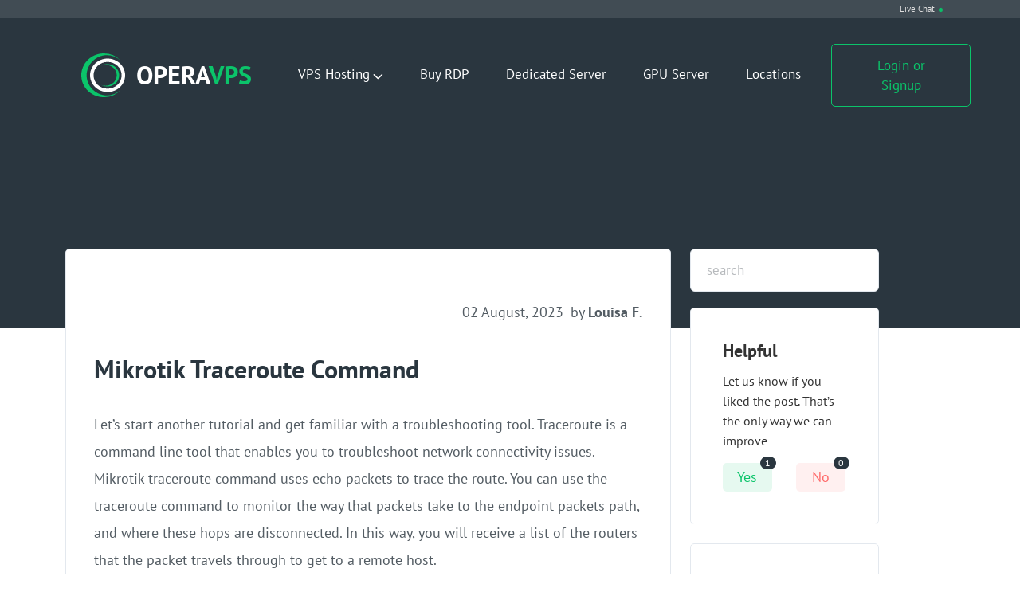

--- FILE ---
content_type: text/html; charset=UTF-8
request_url: https://operavps.com/docs/mikrotik-traceroute-command/
body_size: 82711
content:
<!DOCTYPE html>
<html lang="en">

<head>
    <meta charset="UTF-8">
    <meta http-equiv="X-UA-Compatible" content="IE=edge">
    <meta name="viewport" content="width=device-width, initial-scale=1.0">
    <script type="text/javascript" src="https://operavps.com/wp-content/themes/operavps/dist/main.js"  async='async'></script>
    <script src='https://www.google.com/recaptcha/api.js'></script>
    <script>
        theme_directory = "https://operavps.com/wp-content/themes/operavps";
    </script>
    <title>Mikrotik Traceroute Command [Troubleshooting Network Issues]</title>

    <link rel="stylesheet" href="https://operavps.com/wp-content/themes/operavps/style.css">
    <!--<link href="https://operavps.com/wp-content/themes/operavps/dist/img/favicon.ico" rel="icon" type="image/x-ico">-->

    <style>
        .div#recaptcha-accessible-status {
            display: block !important;
        }

        .rc-anchor-light {
            background: #000 !important;
            color: #000 !important;
        }

        .rc-anchor-aria-status {
            display: block !important;
        }
        
        /** Chat bar **/
        .pulsing-dot {
          height: 5px;
          width: 5px;
          background-color: #0bc46a;
          border-radius: 50%;
          display: inline-block;
          margin-left: 5px;
          animation: pulse 2s infinite;
          vertical-align: middle;
          transform: scale(1) translateZ(1px);
          opacity:1 !important;
        }
        @keyframes pulse {
            0% {
                opacity:1 !important;
                transform: scale(.8) translateZ(1px);
            }
            50%{
                transform: scale(1.5) translateZ(1px);
            }
            
            100% {
                transform: scale(.8);
            }
        }
        #chat-bar{
            display:flex;
            align-items:center;
            justify-content:flex-end;
            background:#414c54;
            padding:6px 0;
        }
        #chat-bar .container{
            display:flex;
            align-items:center;
            justify-content:flex-end;
        }
        #chat-bar ul{
            display:flex;
            align-items:center;
            margin:0;
            list-style:none;
            line-height:1;
            padding:0;
        }
        #chat-bar ul li{
            display:flex;
            align-items:center;
        }
        #chat-bar ul li a{
            margin-right: 15px;
            color:#ddd;
            transition:color linear 100ms;
            font-size:11px;
            font-weight:medium;
        }
        #chat-bar ul li a:hover{
            color:#fff;
        }
        
    </style>
    
	<!-- Snippets -->
	<meta name="viewport" content="width=device-width, initial-scale=1, maximum-scale=1">
	<link rel="preconnect" href="https://clarity.ms/" />
	<link rel="preconnect" href="https://j.clarity.ms/" />
	<link rel="preconnect" href="https://h.clarity.ms/" />
	<link rel="preconnect" href="https://k.ba.contentsquare.net/" />
	<link rel="preconnect" href="https://c.ba.contentsquare.net/" />
	<link rel="preconnect" href="https://t.contentsquare.net/" />
	<link rel="preconnect" href="https://static.hj.contentsquare.net/" />
	<link rel="preconnect" href="https://www.google.com/" />
	<link rel="preconnect" href="https://www.gstatic.com/" />
	<link rel="preconnect" href="https://code.tidio.co/" />
	<link rel="preconnect" href="https://static.cloudflareinsights.com/" />
	<link rel="preconnect" href="https://www.googletagmanager.com/gtm.js?id=GTM-MG4LVGK" />
	<link rel="preload" href="/wp-content/themes/operavps/dist/main.js?v=0.121" as="script" />
	<link rel="preload" href="/wp-includes/css/dist/block-library/style.min.css" as="style" crossorigin>
	<link rel="preload" href="/wp-content/themes/operavps/dist/images/f3941d80ebc54ad11d8b.woff2" as="font" type="font/woff2" crossorigin>
	<link rel="preload" href="/wp-content/themes/operavps/dist/images/9585da7aa08dd128457b.woff2" as="font" type="font/woff2" crossorigin>
	<link rel="preload" href="/wp-content/themes/operavps/dist/images/7914efbd267219eb5193.woff2" as="font" type="font/woff2" crossorigin>
	<link rel="preload" href="/wp-content/themes/operavps/dist/images/0b983aed44ba64c5da4d.woff2" as="font" type="font/woff2" crossorigin>
	<link rel="preload" href="/wp-content/themes/operavps/dist/images/2609c565b2064f577886.woff2" as="font" type="font/woff2" crossorigin>
	<link rel="preload" href="/wp-content/themes/operavps/dist/images/32331f089642f543c601.woff2" as="font" type="font/woff2" crossorigin>
	<link rel="preload" href="/wp-content/themes/operavps/dist/images/c5fb0953e1eba1000d87.woff2" as="font" type="font/woff2" crossorigin>
	<link rel="preload" href="/wp-content/plugins/easy-accordion-free/admin/font/fontello.woff2?83449824" as="font" type="font/woff2" crossorigin>
	<link rel="preload" href="https://code.tidio.co/widget-v4/fonts/mulish_SGhgqk3wotYKNnBQ.woff2" as="font" type="font/woff2" crossorigin>
	<style>
		/* Bootstrap  v5.3.2 (https://getbootstrap.com/) */
		:root,[data-bs-theme=light]{--bs-blue: #0d6efd;--bs-indigo: #6610f2;--bs-purple: #6f42c1;--bs-pink: #d63384;--bs-red: #dc3545;--bs-orange: #fd7e14;--bs-yellow: #ffc107;--bs-green: #198754;--bs-teal: #20c997;--bs-cyan: #0dcaf0;--bs-black: #000;--bs-white: #fff;--bs-gray: #6c757d;--bs-gray-dark: #343a40;--bs-gray-100: #f8f9fa;--bs-gray-200: #e9ecef;--bs-gray-300: #dee2e6;--bs-gray-400: #ced4da;--bs-gray-500: #adb5bd;--bs-gray-600: #6c757d;--bs-gray-700: #495057;--bs-gray-800: #343a40;--bs-gray-900: #212529;--bs-primary: #0d6efd;--bs-secondary: #6c757d;--bs-success: #198754;--bs-info: #0dcaf0;--bs-warning: #ffc107;--bs-danger: #dc3545;--bs-light: #f8f9fa;--bs-dark: #212529;--bs-primary-rgb: 13, 110, 253;--bs-secondary-rgb: 108, 117, 125;--bs-success-rgb: 25, 135, 84;--bs-info-rgb: 13, 202, 240;--bs-warning-rgb: 255, 193, 7;--bs-danger-rgb: 220, 53, 69;--bs-light-rgb: 248, 249, 250;--bs-dark-rgb: 33, 37, 41;--bs-primary-text-emphasis: #052c65;--bs-secondary-text-emphasis: #2b2f32;--bs-success-text-emphasis: #0a3622;--bs-info-text-emphasis: #055160;--bs-warning-text-emphasis: #664d03;--bs-danger-text-emphasis: #58151c;--bs-light-text-emphasis: #495057;--bs-dark-text-emphasis: #495057;--bs-primary-bg-subtle: #cfe2ff;--bs-secondary-bg-subtle: #e2e3e5;--bs-success-bg-subtle: #d1e7dd;--bs-info-bg-subtle: #cff4fc;--bs-warning-bg-subtle: #fff3cd;--bs-danger-bg-subtle: #f8d7da;--bs-light-bg-subtle: #fcfcfd;--bs-dark-bg-subtle: #ced4da;--bs-primary-border-subtle: #9ec5fe;--bs-secondary-border-subtle: #c4c8cb;--bs-success-border-subtle: #a3cfbb;--bs-info-border-subtle: #9eeaf9;--bs-warning-border-subtle: #ffe69c;--bs-danger-border-subtle: #f1aeb5;--bs-light-border-subtle: #e9ecef;--bs-dark-border-subtle: #adb5bd;--bs-white-rgb: 255, 255, 255;--bs-black-rgb: 0, 0, 0;--bs-font-sans-serif: system-ui, -apple-system, "Segoe UI", Roboto, "Helvetica Neue", "Noto Sans", "Liberation Sans", Arial, sans-serif, "Apple Color Emoji", "Segoe UI Emoji", "Segoe UI Symbol", "Noto Color Emoji";--bs-font-monospace: SFMono-Regular, Menlo, Monaco, Consolas, "Liberation Mono", "Courier New", monospace;--bs-gradient: linear-gradient(180deg, rgba(255, 255, 255, 0.15), rgba(255, 255, 255, 0));--bs-body-font-family: var(--bs-font-sans-serif);--bs-body-font-size:1rem;--bs-body-font-weight: 400;--bs-body-line-height: 1.5;--bs-body-color: #212529;--bs-body-color-rgb: 33, 37, 41;--bs-body-bg: #fff;--bs-body-bg-rgb: 255, 255, 255;--bs-emphasis-color: #000;--bs-emphasis-color-rgb: 0, 0, 0;--bs-secondary-color: rgba(33, 37, 41, 0.75);--bs-secondary-color-rgb: 33, 37, 41;--bs-secondary-bg: #e9ecef;--bs-secondary-bg-rgb: 233, 236, 239;--bs-tertiary-color: rgba(33, 37, 41, 0.5);--bs-tertiary-color-rgb: 33, 37, 41;--bs-tertiary-bg: #f8f9fa;--bs-tertiary-bg-rgb: 248, 249, 250;--bs-heading-color: inherit;--bs-link-color: #0d6efd;--bs-link-color-rgb: 13, 110, 253;--bs-link-decoration: underline;--bs-link-hover-color: #0a58ca;--bs-link-hover-color-rgb: 10, 88, 202;--bs-code-color: #d63384;--bs-highlight-color: #212529;--bs-highlight-bg: #fff3cd;--bs-border-width: 1px;--bs-border-style: solid;--bs-border-color: #dee2e6;--bs-border-color-translucent: rgba(0, 0, 0, 0.175);--bs-border-radius: 0.375rem;--bs-border-radius-sm: 0.25rem;--bs-border-radius-lg: 0.5rem;--bs-border-radius-xl: 1rem;--bs-border-radius-xxl: 2rem;--bs-border-radius-2xl: var(--bs-border-radius-xxl);--bs-border-radius-pill: 50rem;--bs-box-shadow: 0 0.5rem 1rem rgba(0, 0, 0, 0.15);--bs-box-shadow-sm: 0 0.125rem 0.25rem rgba(0, 0, 0, 0.075);--bs-box-shadow-lg: 0 1rem 3rem rgba(0, 0, 0, 0.175);--bs-box-shadow-inset: inset 0 1px 2px rgba(0, 0, 0, 0.075);--bs-focus-ring-width: 0.25rem;--bs-focus-ring-opacity: 0.25;--bs-focus-ring-color: rgba(13, 110, 253, 0.25);--bs-form-valid-color: #198754;--bs-form-valid-border-color: #198754;--bs-form-invalid-color: #dc3545;--bs-form-invalid-border-color: #dc3545}[data-bs-theme=dark]{color-scheme:dark;--bs-body-color: #dee2e6;--bs-body-color-rgb: 222, 226, 230;--bs-body-bg: #212529;--bs-body-bg-rgb: 33, 37, 41;--bs-emphasis-color: #fff;--bs-emphasis-color-rgb: 255, 255, 255;--bs-secondary-color: rgba(222, 226, 230, 0.75);--bs-secondary-color-rgb: 222, 226, 230;--bs-secondary-bg: #343a40;--bs-secondary-bg-rgb: 52, 58, 64;--bs-tertiary-color: rgba(222, 226, 230, 0.5);--bs-tertiary-color-rgb: 222, 226, 230;--bs-tertiary-bg: #2b3035;--bs-tertiary-bg-rgb: 43, 48, 53;--bs-primary-text-emphasis: #6ea8fe;--bs-secondary-text-emphasis: #a7acb1;--bs-success-text-emphasis: #75b798;--bs-info-text-emphasis: #6edff6;--bs-warning-text-emphasis: #ffda6a;--bs-danger-text-emphasis: #ea868f;--bs-light-text-emphasis: #f8f9fa;--bs-dark-text-emphasis: #dee2e6;--bs-primary-bg-subtle: #031633;--bs-secondary-bg-subtle: #161719;--bs-success-bg-subtle: #051b11;--bs-info-bg-subtle: #032830;--bs-warning-bg-subtle: #332701;--bs-danger-bg-subtle: #2c0b0e;--bs-light-bg-subtle: #343a40;--bs-dark-bg-subtle: #1a1d20;--bs-primary-border-subtle: #084298;--bs-secondary-border-subtle: #41464b;--bs-success-border-subtle: #0f5132;--bs-info-border-subtle: #087990;--bs-warning-border-subtle: #997404;--bs-danger-border-subtle: #842029;--bs-light-border-subtle: #495057;--bs-dark-border-subtle: #343a40;--bs-heading-color: inherit;--bs-link-color: #6ea8fe;--bs-link-hover-color: #8bb9fe;--bs-link-color-rgb: 110, 168, 254;--bs-link-hover-color-rgb: 139, 185, 254;--bs-code-color: #e685b5;--bs-highlight-color: #dee2e6;--bs-highlight-bg: #664d03;--bs-border-color: #495057;--bs-border-color-translucent: rgba(255, 255, 255, 0.15);--bs-form-valid-color: #75b798;--bs-form-valid-border-color: #75b798;--bs-form-invalid-color: #ea868f;--bs-form-invalid-border-color: #ea868f}*,*::before,*::after{box-sizing:border-box}@media(prefers-reduced-motion: no-preference){:root{scroll-behavior:smooth}}body{margin:0;font-family:var(--bs-body-font-family);font-size:var(--bs-body-font-size);font-weight:var(--bs-body-font-weight);line-height:var(--bs-body-line-height);color:var(--bs-body-color);text-align:var(--bs-body-text-align);background-color:var(--bs-body-bg);-webkit-text-size-adjust:100%;-webkit-tap-highlight-color:rgba(0,0,0,0)}hr{margin:1rem 0;color:inherit;border:0;border-top:var(--bs-border-width) solid;opacity:.25}h6,.h6,h5,.h5,h4,.h4,h3,.h3,h2,.h2,h1,.h1{margin-top:0;margin-bottom:.5rem;font-weight:500;line-height:1.2;color:var(--bs-heading-color)}h1,.h1{font-size:calc(1.375rem + 1.5vw)}@media(min-width: 1200px){h1,.h1{font-size:2.5rem}}h2,.h2{font-size:calc(1.325rem + 0.9vw)}@media(min-width: 1200px){h2,.h2{font-size:2rem}}h3,.h3{font-size:calc(1.3rem + 0.6vw)}@media(min-width: 1200px){h3,.h3{font-size:1.75rem}}h4,.h4{font-size:calc(1.275rem + 0.3vw)}@media(min-width: 1200px){h4,.h4{font-size:1.5rem}}h5,.h5{font-size:1.25rem}h6,.h6{font-size:1rem}p{margin-top:0;margin-bottom:1rem}abbr[title]{text-decoration:underline dotted;cursor:help;text-decoration-skip-ink:none}address{margin-bottom:1rem;font-style:normal;line-height:inherit}ol,ul{padding-left:2rem}ol,ul,dl{margin-top:0;margin-bottom:1rem}ol ol,ul ul,ol ul,ul ol{margin-bottom:0}dt{font-weight:700}dd{margin-bottom:.5rem;margin-left:0}blockquote{margin:0 0 1rem}b,strong{font-weight:bolder}small,.small{font-size:0.875em}mark,.mark{padding:.1875em;color:var(--bs-highlight-color);background-color:var(--bs-highlight-bg)}sub,sup{position:relative;font-size:0.75em;line-height:0;vertical-align:baseline}sub{bottom:-0.25em}sup{top:-0.5em}a{color:rgba(var(--bs-link-color-rgb), var(--bs-link-opacity, 1));text-decoration:underline}a:hover{--bs-link-color-rgb: var(--bs-link-hover-color-rgb)}a:not([href]):not([class]),a:not([href]):not([class]):hover{color:inherit;text-decoration:none}pre,code,kbd,samp{font-family:var(--bs-font-monospace);font-size:1em}pre{display:block;margin-top:0;margin-bottom:1rem;overflow:auto;font-size:0.875em}pre code{font-size:inherit;color:inherit;word-break:normal}code{font-size:0.875em;color:var(--bs-code-color);word-wrap:break-word}a>code{color:inherit}kbd{padding:.1875rem .375rem;font-size:0.875em;color:var(--bs-body-bg);background-color:var(--bs-body-color);border-radius:.25rem}kbd kbd{padding:0;font-size:1em}figure{margin:0 0 1rem}img,svg{vertical-align:middle}table{caption-side:bottom;border-collapse:collapse}caption{padding-top:.5rem;padding-bottom:.5rem;color:var(--bs-secondary-color);text-align:left}th{text-align:inherit;text-align:-webkit-match-parent}thead,tbody,tfoot,tr,td,th{border-color:inherit;border-style:solid;border-width:0}label{display:inline-block}button{border-radius:0}button:focus:not(:focus-visible){outline:0}input,button,select,optgroup,textarea{margin:0;font-family:inherit;font-size:inherit;line-height:inherit}button,select{text-transform:none}[role=button]{cursor:pointer}select{word-wrap:normal}select:disabled{opacity:1}[list]:not([type=date]):not([type=datetime-local]):not([type=month]):not([type=week]):not([type=time])::-webkit-calendar-picker-indicator{display:none !important}button,[type=button],[type=reset],[type=submit]{-webkit-appearance:button}button:not(:disabled),[type=button]:not(:disabled),[type=reset]:not(:disabled),[type=submit]:not(:disabled){cursor:pointer}::-moz-focus-inner{padding:0;border-style:none}textarea{resize:vertical}fieldset{min-width:0;padding:0;margin:0;border:0}legend{float:left;width:100%;padding:0;margin-bottom:.5rem;font-size:calc(1.275rem + 0.3vw);line-height:inherit}@media(min-width: 1200px){legend{font-size:1.5rem}}legend+*{clear:left}::-webkit-datetime-edit-fields-wrapper,::-webkit-datetime-edit-text,::-webkit-datetime-edit-minute,::-webkit-datetime-edit-hour-field,::-webkit-datetime-edit-day-field,::-webkit-datetime-edit-month-field,::-webkit-datetime-edit-year-field{padding:0}::-webkit-inner-spin-button{height:auto}[type=search]{-webkit-appearance:textfield;outline-offset:-2px}::-webkit-search-decoration{-webkit-appearance:none}::-webkit-color-swatch-wrapper{padding:0}::file-selector-button{font:inherit;-webkit-appearance:button}output{display:inline-block}iframe{border:0}summary{display:list-item;cursor:pointer}progress{vertical-align:baseline}[hidden]{display:none !important}.lead{font-size:1.25rem;font-weight:300}.display-1{font-size:calc(1.625rem + 4.5vw);font-weight:300;line-height:1.2}@media(min-width: 1200px){.display-1{font-size:5rem}}.display-2{font-size:calc(1.575rem + 3.9vw);font-weight:300;line-height:1.2}@media(min-width: 1200px){.display-2{font-size:4.5rem}}.display-3{font-size:calc(1.525rem + 3.3vw);font-weight:300;line-height:1.2}@media(min-width: 1200px){.display-3{font-size:4rem}}.display-4{font-size:calc(1.475rem + 2.7vw);font-weight:300;line-height:1.2}@media(min-width: 1200px){.display-4{font-size:3.5rem}}.display-5{font-size:calc(1.425rem + 2.1vw);font-weight:300;line-height:1.2}@media(min-width: 1200px){.display-5{font-size:3rem}}.display-6{font-size:calc(1.375rem + 1.5vw);font-weight:300;line-height:1.2}@media(min-width: 1200px){.display-6{font-size:2.5rem}}.list-unstyled{padding-left:0;list-style:none}.list-inline{padding-left:0;list-style:none}.list-inline-item{display:inline-block}.list-inline-item:not(:last-child){margin-right:.5rem}.initialism{font-size:0.875em;text-transform:uppercase}.blockquote{margin-bottom:1rem;font-size:1.25rem}.blockquote>:last-child{margin-bottom:0}.blockquote-footer{margin-top:-1rem;margin-bottom:1rem;font-size:0.875em;color:#6c757d}.blockquote-footer::before{content:"— "}.img-fluid{max-width:100%;height:auto}.img-thumbnail{padding:.25rem;background-color:var(--bs-body-bg);border:var(--bs-border-width) solid var(--bs-border-color);border-radius:var(--bs-border-radius);max-width:100%;height:auto}.figure{display:inline-block}.figure-img{margin-bottom:.5rem;line-height:1}.figure-caption{font-size:0.875em;color:var(--bs-secondary-color)}.container,.container-fluid,.container-xxl,.container-xl,.container-lg,.container-md,.container-sm{--bs-gutter-x: 1.5rem;--bs-gutter-y: 0;width:100%;padding-right:calc(var(--bs-gutter-x)*.5);padding-left:calc(var(--bs-gutter-x)*.5);margin-right:auto;margin-left:auto}@media(min-width: 576px){.container-sm,.container{max-width:540px}}@media(min-width: 768px){.container-md,.container-sm,.container{max-width:720px}}@media(min-width: 992px){.container-lg,.container-md,.container-sm,.container{max-width:960px}}@media(min-width: 1200px){.container-xl,.container-lg,.container-md,.container-sm,.container{max-width:1140px}}@media(min-width: 1400px){.container-xxl,.container-xl,.container-lg,.container-md,.container-sm,.container{max-width:1320px}}:root{--bs-breakpoint-xs: 0;--bs-breakpoint-sm: 576px;--bs-breakpoint-md: 768px;--bs-breakpoint-lg: 992px;--bs-breakpoint-xl: 1200px;--bs-breakpoint-xxl: 1400px}.row{--bs-gutter-x: 1.5rem;--bs-gutter-y: 0;display:flex;flex-wrap:wrap;margin-top:calc(-1*var(--bs-gutter-y));margin-right:calc(-0.5*var(--bs-gutter-x));margin-left:calc(-0.5*var(--bs-gutter-x))}.row>*{flex-shrink:0;width:100%;max-width:100%;padding-right:calc(var(--bs-gutter-x)*.5);padding-left:calc(var(--bs-gutter-x)*.5);margin-top:var(--bs-gutter-y)}.col{flex:1 0 0%}.row-cols-auto>*{flex:0 0 auto;width:auto}.row-cols-1>*{flex:0 0 auto;width:100%}.row-cols-2>*{flex:0 0 auto;width:50%}.row-cols-3>*{flex:0 0 auto;width:33.33333333%}.row-cols-4>*{flex:0 0 auto;width:25%}.row-cols-5>*{flex:0 0 auto;width:20%}.row-cols-6>*{flex:0 0 auto;width:16.66666667%}.col-auto{flex:0 0 auto;width:auto}.col-1{flex:0 0 auto;width:8.33333333%}.col-2{flex:0 0 auto;width:16.66666667%}.col-3{flex:0 0 auto;width:25%}.col-4{flex:0 0 auto;width:33.33333333%}.col-5{flex:0 0 auto;width:41.66666667%}.col-6{flex:0 0 auto;width:50%}.col-7{flex:0 0 auto;width:58.33333333%}.col-8{flex:0 0 auto;width:66.66666667%}.col-9{flex:0 0 auto;width:75%}.col-10{flex:0 0 auto;width:83.33333333%}.col-11{flex:0 0 auto;width:91.66666667%}.col-12{flex:0 0 auto;width:100%}.offset-1{margin-left:8.33333333%}.offset-2{margin-left:16.66666667%}.offset-3{margin-left:25%}.offset-4{margin-left:33.33333333%}.offset-5{margin-left:41.66666667%}.offset-6{margin-left:50%}.offset-7{margin-left:58.33333333%}.offset-8{margin-left:66.66666667%}.offset-9{margin-left:75%}.offset-10{margin-left:83.33333333%}.offset-11{margin-left:91.66666667%}.g-0,.gx-0{--bs-gutter-x: 0}.g-0,.gy-0{--bs-gutter-y: 0}.g-1,.gx-1{--bs-gutter-x: 0.25rem}.g-1,.gy-1{--bs-gutter-y: 0.25rem}.g-2,.gx-2{--bs-gutter-x: 0.5rem}.g-2,.gy-2{--bs-gutter-y: 0.5rem}.g-3,.gx-3{--bs-gutter-x: 1rem}.g-3,.gy-3{--bs-gutter-y: 1rem}.g-4,.gx-4{--bs-gutter-x: 1.5rem}.g-4,.gy-4{--bs-gutter-y: 1.5rem}.g-5,.gx-5{--bs-gutter-x: 3rem}.g-5,.gy-5{--bs-gutter-y: 3rem}@media(min-width: 576px){.col-sm{flex:1 0 0%}.row-cols-sm-auto>*{flex:0 0 auto;width:auto}.row-cols-sm-1>*{flex:0 0 auto;width:100%}.row-cols-sm-2>*{flex:0 0 auto;width:50%}.row-cols-sm-3>*{flex:0 0 auto;width:33.33333333%}.row-cols-sm-4>*{flex:0 0 auto;width:25%}.row-cols-sm-5>*{flex:0 0 auto;width:20%}.row-cols-sm-6>*{flex:0 0 auto;width:16.66666667%}.col-sm-auto{flex:0 0 auto;width:auto}.col-sm-1{flex:0 0 auto;width:8.33333333%}.col-sm-2{flex:0 0 auto;width:16.66666667%}.col-sm-3{flex:0 0 auto;width:25%}.col-sm-4{flex:0 0 auto;width:33.33333333%}.col-sm-5{flex:0 0 auto;width:41.66666667%}.col-sm-6{flex:0 0 auto;width:50%}.col-sm-7{flex:0 0 auto;width:58.33333333%}.col-sm-8{flex:0 0 auto;width:66.66666667%}.col-sm-9{flex:0 0 auto;width:75%}.col-sm-10{flex:0 0 auto;width:83.33333333%}.col-sm-11{flex:0 0 auto;width:91.66666667%}.col-sm-12{flex:0 0 auto;width:100%}.offset-sm-0{margin-left:0}.offset-sm-1{margin-left:8.33333333%}.offset-sm-2{margin-left:16.66666667%}.offset-sm-3{margin-left:25%}.offset-sm-4{margin-left:33.33333333%}.offset-sm-5{margin-left:41.66666667%}.offset-sm-6{margin-left:50%}.offset-sm-7{margin-left:58.33333333%}.offset-sm-8{margin-left:66.66666667%}.offset-sm-9{margin-left:75%}.offset-sm-10{margin-left:83.33333333%}.offset-sm-11{margin-left:91.66666667%}.g-sm-0,.gx-sm-0{--bs-gutter-x: 0}.g-sm-0,.gy-sm-0{--bs-gutter-y: 0}.g-sm-1,.gx-sm-1{--bs-gutter-x: 0.25rem}.g-sm-1,.gy-sm-1{--bs-gutter-y: 0.25rem}.g-sm-2,.gx-sm-2{--bs-gutter-x: 0.5rem}.g-sm-2,.gy-sm-2{--bs-gutter-y: 0.5rem}.g-sm-3,.gx-sm-3{--bs-gutter-x: 1rem}.g-sm-3,.gy-sm-3{--bs-gutter-y: 1rem}.g-sm-4,.gx-sm-4{--bs-gutter-x: 1.5rem}.g-sm-4,.gy-sm-4{--bs-gutter-y: 1.5rem}.g-sm-5,.gx-sm-5{--bs-gutter-x: 3rem}.g-sm-5,.gy-sm-5{--bs-gutter-y: 3rem}}@media(min-width: 768px){.col-md{flex:1 0 0%}.row-cols-md-auto>*{flex:0 0 auto;width:auto}.row-cols-md-1>*{flex:0 0 auto;width:100%}.row-cols-md-2>*{flex:0 0 auto;width:50%}.row-cols-md-3>*{flex:0 0 auto;width:33.33333333%}.row-cols-md-4>*{flex:0 0 auto;width:25%}.row-cols-md-5>*{flex:0 0 auto;width:20%}.row-cols-md-6>*{flex:0 0 auto;width:16.66666667%}.col-md-auto{flex:0 0 auto;width:auto}.col-md-1{flex:0 0 auto;width:8.33333333%}.col-md-2{flex:0 0 auto;width:16.66666667%}.col-md-3{flex:0 0 auto;width:25%}.col-md-4{flex:0 0 auto;width:33.33333333%}.col-md-5{flex:0 0 auto;width:41.66666667%}.col-md-6{flex:0 0 auto;width:50%}.col-md-7{flex:0 0 auto;width:58.33333333%}.col-md-8{flex:0 0 auto;width:66.66666667%}.col-md-9{flex:0 0 auto;width:75%}.col-md-10{flex:0 0 auto;width:83.33333333%}.col-md-11{flex:0 0 auto;width:91.66666667%}.col-md-12{flex:0 0 auto;width:100%}.offset-md-0{margin-left:0}.offset-md-1{margin-left:8.33333333%}.offset-md-2{margin-left:16.66666667%}.offset-md-3{margin-left:25%}.offset-md-4{margin-left:33.33333333%}.offset-md-5{margin-left:41.66666667%}.offset-md-6{margin-left:50%}.offset-md-7{margin-left:58.33333333%}.offset-md-8{margin-left:66.66666667%}.offset-md-9{margin-left:75%}.offset-md-10{margin-left:83.33333333%}.offset-md-11{margin-left:91.66666667%}.g-md-0,.gx-md-0{--bs-gutter-x: 0}.g-md-0,.gy-md-0{--bs-gutter-y: 0}.g-md-1,.gx-md-1{--bs-gutter-x: 0.25rem}.g-md-1,.gy-md-1{--bs-gutter-y: 0.25rem}.g-md-2,.gx-md-2{--bs-gutter-x: 0.5rem}.g-md-2,.gy-md-2{--bs-gutter-y: 0.5rem}.g-md-3,.gx-md-3{--bs-gutter-x: 1rem}.g-md-3,.gy-md-3{--bs-gutter-y: 1rem}.g-md-4,.gx-md-4{--bs-gutter-x: 1.5rem}.g-md-4,.gy-md-4{--bs-gutter-y: 1.5rem}.g-md-5,.gx-md-5{--bs-gutter-x: 3rem}.g-md-5,.gy-md-5{--bs-gutter-y: 3rem}}@media(min-width: 992px){.col-lg{flex:1 0 0%}.row-cols-lg-auto>*{flex:0 0 auto;width:auto}.row-cols-lg-1>*{flex:0 0 auto;width:100%}.row-cols-lg-2>*{flex:0 0 auto;width:50%}.row-cols-lg-3>*{flex:0 0 auto;width:33.33333333%}.row-cols-lg-4>*{flex:0 0 auto;width:25%}.row-cols-lg-5>*{flex:0 0 auto;width:20%}.row-cols-lg-6>*{flex:0 0 auto;width:16.66666667%}.col-lg-auto{flex:0 0 auto;width:auto}.col-lg-1{flex:0 0 auto;width:8.33333333%}.col-lg-2{flex:0 0 auto;width:16.66666667%}.col-lg-3{flex:0 0 auto;width:25%}.col-lg-4{flex:0 0 auto;width:33.33333333%}.col-lg-5{flex:0 0 auto;width:41.66666667%}.col-lg-6{flex:0 0 auto;width:50%}.col-lg-7{flex:0 0 auto;width:58.33333333%}.col-lg-8{flex:0 0 auto;width:66.66666667%}.col-lg-9{flex:0 0 auto;width:75%}.col-lg-10{flex:0 0 auto;width:83.33333333%}.col-lg-11{flex:0 0 auto;width:91.66666667%}.col-lg-12{flex:0 0 auto;width:100%}.offset-lg-0{margin-left:0}.offset-lg-1{margin-left:8.33333333%}.offset-lg-2{margin-left:16.66666667%}.offset-lg-3{margin-left:25%}.offset-lg-4{margin-left:33.33333333%}.offset-lg-5{margin-left:41.66666667%}.offset-lg-6{margin-left:50%}.offset-lg-7{margin-left:58.33333333%}.offset-lg-8{margin-left:66.66666667%}.offset-lg-9{margin-left:75%}.offset-lg-10{margin-left:83.33333333%}.offset-lg-11{margin-left:91.66666667%}.g-lg-0,.gx-lg-0{--bs-gutter-x: 0}.g-lg-0,.gy-lg-0{--bs-gutter-y: 0}.g-lg-1,.gx-lg-1{--bs-gutter-x: 0.25rem}.g-lg-1,.gy-lg-1{--bs-gutter-y: 0.25rem}.g-lg-2,.gx-lg-2{--bs-gutter-x: 0.5rem}.g-lg-2,.gy-lg-2{--bs-gutter-y: 0.5rem}.g-lg-3,.gx-lg-3{--bs-gutter-x: 1rem}.g-lg-3,.gy-lg-3{--bs-gutter-y: 1rem}.g-lg-4,.gx-lg-4{--bs-gutter-x: 1.5rem}.g-lg-4,.gy-lg-4{--bs-gutter-y: 1.5rem}.g-lg-5,.gx-lg-5{--bs-gutter-x: 3rem}.g-lg-5,.gy-lg-5{--bs-gutter-y: 3rem}}@media(min-width: 1200px){.col-xl{flex:1 0 0%}.row-cols-xl-auto>*{flex:0 0 auto;width:auto}.row-cols-xl-1>*{flex:0 0 auto;width:100%}.row-cols-xl-2>*{flex:0 0 auto;width:50%}.row-cols-xl-3>*{flex:0 0 auto;width:33.33333333%}.row-cols-xl-4>*{flex:0 0 auto;width:25%}.row-cols-xl-5>*{flex:0 0 auto;width:20%}.row-cols-xl-6>*{flex:0 0 auto;width:16.66666667%}.col-xl-auto{flex:0 0 auto;width:auto}.col-xl-1{flex:0 0 auto;width:8.33333333%}.col-xl-2{flex:0 0 auto;width:16.66666667%}.col-xl-3{flex:0 0 auto;width:25%}.col-xl-4{flex:0 0 auto;width:33.33333333%}.col-xl-5{flex:0 0 auto;width:41.66666667%}.col-xl-6{flex:0 0 auto;width:50%}.col-xl-7{flex:0 0 auto;width:58.33333333%}.col-xl-8{flex:0 0 auto;width:66.66666667%}.col-xl-9{flex:0 0 auto;width:75%}.col-xl-10{flex:0 0 auto;width:83.33333333%}.col-xl-11{flex:0 0 auto;width:91.66666667%}.col-xl-12{flex:0 0 auto;width:100%}.offset-xl-0{margin-left:0}.offset-xl-1{margin-left:8.33333333%}.offset-xl-2{margin-left:16.66666667%}.offset-xl-3{margin-left:25%}.offset-xl-4{margin-left:33.33333333%}.offset-xl-5{margin-left:41.66666667%}.offset-xl-6{margin-left:50%}.offset-xl-7{margin-left:58.33333333%}.offset-xl-8{margin-left:66.66666667%}.offset-xl-9{margin-left:75%}.offset-xl-10{margin-left:83.33333333%}.offset-xl-11{margin-left:91.66666667%}.g-xl-0,.gx-xl-0{--bs-gutter-x: 0}.g-xl-0,.gy-xl-0{--bs-gutter-y: 0}.g-xl-1,.gx-xl-1{--bs-gutter-x: 0.25rem}.g-xl-1,.gy-xl-1{--bs-gutter-y: 0.25rem}.g-xl-2,.gx-xl-2{--bs-gutter-x: 0.5rem}.g-xl-2,.gy-xl-2{--bs-gutter-y: 0.5rem}.g-xl-3,.gx-xl-3{--bs-gutter-x: 1rem}.g-xl-3,.gy-xl-3{--bs-gutter-y: 1rem}.g-xl-4,.gx-xl-4{--bs-gutter-x: 1.5rem}.g-xl-4,.gy-xl-4{--bs-gutter-y: 1.5rem}.g-xl-5,.gx-xl-5{--bs-gutter-x: 3rem}.g-xl-5,.gy-xl-5{--bs-gutter-y: 3rem}}@media(min-width: 1400px){.col-xxl{flex:1 0 0%}.row-cols-xxl-auto>*{flex:0 0 auto;width:auto}.row-cols-xxl-1>*{flex:0 0 auto;width:100%}.row-cols-xxl-2>*{flex:0 0 auto;width:50%}.row-cols-xxl-3>*{flex:0 0 auto;width:33.33333333%}.row-cols-xxl-4>*{flex:0 0 auto;width:25%}.row-cols-xxl-5>*{flex:0 0 auto;width:20%}.row-cols-xxl-6>*{flex:0 0 auto;width:16.66666667%}.col-xxl-auto{flex:0 0 auto;width:auto}.col-xxl-1{flex:0 0 auto;width:8.33333333%}.col-xxl-2{flex:0 0 auto;width:16.66666667%}.col-xxl-3{flex:0 0 auto;width:25%}.col-xxl-4{flex:0 0 auto;width:33.33333333%}.col-xxl-5{flex:0 0 auto;width:41.66666667%}.col-xxl-6{flex:0 0 auto;width:50%}.col-xxl-7{flex:0 0 auto;width:58.33333333%}.col-xxl-8{flex:0 0 auto;width:66.66666667%}.col-xxl-9{flex:0 0 auto;width:75%}.col-xxl-10{flex:0 0 auto;width:83.33333333%}.col-xxl-11{flex:0 0 auto;width:91.66666667%}.col-xxl-12{flex:0 0 auto;width:100%}.offset-xxl-0{margin-left:0}.offset-xxl-1{margin-left:8.33333333%}.offset-xxl-2{margin-left:16.66666667%}.offset-xxl-3{margin-left:25%}.offset-xxl-4{margin-left:33.33333333%}.offset-xxl-5{margin-left:41.66666667%}.offset-xxl-6{margin-left:50%}.offset-xxl-7{margin-left:58.33333333%}.offset-xxl-8{margin-left:66.66666667%}.offset-xxl-9{margin-left:75%}.offset-xxl-10{margin-left:83.33333333%}.offset-xxl-11{margin-left:91.66666667%}.g-xxl-0,.gx-xxl-0{--bs-gutter-x: 0}.g-xxl-0,.gy-xxl-0{--bs-gutter-y: 0}.g-xxl-1,.gx-xxl-1{--bs-gutter-x: 0.25rem}.g-xxl-1,.gy-xxl-1{--bs-gutter-y: 0.25rem}.g-xxl-2,.gx-xxl-2{--bs-gutter-x: 0.5rem}.g-xxl-2,.gy-xxl-2{--bs-gutter-y: 0.5rem}.g-xxl-3,.gx-xxl-3{--bs-gutter-x: 1rem}.g-xxl-3,.gy-xxl-3{--bs-gutter-y: 1rem}.g-xxl-4,.gx-xxl-4{--bs-gutter-x: 1.5rem}.g-xxl-4,.gy-xxl-4{--bs-gutter-y: 1.5rem}.g-xxl-5,.gx-xxl-5{--bs-gutter-x: 3rem}.g-xxl-5,.gy-xxl-5{--bs-gutter-y: 3rem}}.table{--bs-table-color-type: initial;--bs-table-bg-type: initial;--bs-table-color-state: initial;--bs-table-bg-state: initial;--bs-table-color: var(--bs-emphasis-color);--bs-table-bg: var(--bs-body-bg);--bs-table-border-color: var(--bs-border-color);--bs-table-accent-bg: transparent;--bs-table-striped-color: var(--bs-emphasis-color);--bs-table-striped-bg: rgba(var(--bs-emphasis-color-rgb), 0.05);--bs-table-active-color: var(--bs-emphasis-color);--bs-table-active-bg: rgba(var(--bs-emphasis-color-rgb), 0.1);--bs-table-hover-color: var(--bs-emphasis-color);--bs-table-hover-bg: rgba(var(--bs-emphasis-color-rgb), 0.075);width:100%;margin-bottom:1rem;vertical-align:top;border-color:var(--bs-table-border-color)}.table>:not(caption)>*>*{padding:.5rem .5rem;color:var(--bs-table-color-state, var(--bs-table-color-type, var(--bs-table-color)));background-color:var(--bs-table-bg);border-bottom-width:var(--bs-border-width);box-shadow:inset 0 0 0 9999px var(--bs-table-bg-state, var(--bs-table-bg-type, var(--bs-table-accent-bg)))}.table>tbody{vertical-align:inherit}.table>thead{vertical-align:bottom}.table-group-divider{border-top:calc(var(--bs-border-width)*2) solid currentcolor}.caption-top{caption-side:top}.table-sm>:not(caption)>*>*{padding:.25rem .25rem}.table-bordered>:not(caption)>*{border-width:var(--bs-border-width) 0}.table-bordered>:not(caption)>*>*{border-width:0 var(--bs-border-width)}.table-borderless>:not(caption)>*>*{border-bottom-width:0}.table-borderless>:not(:first-child){border-top-width:0}.table-striped>tbody>tr:nth-of-type(odd)>*{--bs-table-color-type: var(--bs-table-striped-color);--bs-table-bg-type: var(--bs-table-striped-bg)}.table-striped-columns>:not(caption)>tr>:nth-child(even){--bs-table-color-type: var(--bs-table-striped-color);--bs-table-bg-type: var(--bs-table-striped-bg)}.table-active{--bs-table-color-state: var(--bs-table-active-color);--bs-table-bg-state: var(--bs-table-active-bg)}.table-hover>tbody>tr:hover>*{--bs-table-color-state: var(--bs-table-hover-color);--bs-table-bg-state: var(--bs-table-hover-bg)}.table-primary{--bs-table-color: #000;--bs-table-bg: #cfe2ff;--bs-table-border-color: #a6b5cc;--bs-table-striped-bg: #c5d7f2;--bs-table-striped-color: #000;--bs-table-active-bg: #bacbe6;--bs-table-active-color: #000;--bs-table-hover-bg: #bfd1ec;--bs-table-hover-color: #000;color:var(--bs-table-color);border-color:var(--bs-table-border-color)}.table-secondary{--bs-table-color: #000;--bs-table-bg: #e2e3e5;--bs-table-border-color: #b5b6b7;--bs-table-striped-bg: #d7d8da;--bs-table-striped-color: #000;--bs-table-active-bg: #cbccce;--bs-table-active-color: #000;--bs-table-hover-bg: #d1d2d4;--bs-table-hover-color: #000;color:var(--bs-table-color);border-color:var(--bs-table-border-color)}.table-success{--bs-table-color: #000;--bs-table-bg: #d1e7dd;--bs-table-border-color: #a7b9b1;--bs-table-striped-bg: #c7dbd2;--bs-table-striped-color: #000;--bs-table-active-bg: #bcd0c7;--bs-table-active-color: #000;--bs-table-hover-bg: #c1d6cc;--bs-table-hover-color: #000;color:var(--bs-table-color);border-color:var(--bs-table-border-color)}.table-info{--bs-table-color: #000;--bs-table-bg: #cff4fc;--bs-table-border-color: #a6c3ca;--bs-table-striped-bg: #c5e8ef;--bs-table-striped-color: #000;--bs-table-active-bg: #badce3;--bs-table-active-color: #000;--bs-table-hover-bg: #bfe2e9;--bs-table-hover-color: #000;color:var(--bs-table-color);border-color:var(--bs-table-border-color)}.table-warning{--bs-table-color: #000;--bs-table-bg: #fff3cd;--bs-table-border-color: #ccc2a4;--bs-table-striped-bg: #f2e7c3;--bs-table-striped-color: #000;--bs-table-active-bg: #e6dbb9;--bs-table-active-color: #000;--bs-table-hover-bg: #ece1be;--bs-table-hover-color: #000;color:var(--bs-table-color);border-color:var(--bs-table-border-color)}.table-danger{--bs-table-color: #000;--bs-table-bg: #f8d7da;--bs-table-border-color: #c6acae;--bs-table-striped-bg: #eccccf;--bs-table-striped-color: #000;--bs-table-active-bg: #dfc2c4;--bs-table-active-color: #000;--bs-table-hover-bg: #e5c7ca;--bs-table-hover-color: #000;color:var(--bs-table-color);border-color:var(--bs-table-border-color)}.table-light{--bs-table-color: #000;--bs-table-bg: #f8f9fa;--bs-table-border-color: #c6c7c8;--bs-table-striped-bg: #ecedee;--bs-table-striped-color: #000;--bs-table-active-bg: #dfe0e1;--bs-table-active-color: #000;--bs-table-hover-bg: #e5e6e7;--bs-table-hover-color: #000;color:var(--bs-table-color);border-color:var(--bs-table-border-color)}.table-dark{--bs-table-color: #fff;--bs-table-bg: #212529;--bs-table-border-color: #4d5154;--bs-table-striped-bg: #2c3034;--bs-table-striped-color: #fff;--bs-table-active-bg: #373b3e;--bs-table-active-color: #fff;--bs-table-hover-bg: #323539;--bs-table-hover-color: #fff;color:var(--bs-table-color);border-color:var(--bs-table-border-color)}.table-responsive{overflow-x:auto;-webkit-overflow-scrolling:touch}@media(max-width: 575.98px){.table-responsive-sm{overflow-x:auto;-webkit-overflow-scrolling:touch}}@media(max-width: 767.98px){.table-responsive-md{overflow-x:auto;-webkit-overflow-scrolling:touch}}@media(max-width: 991.98px){.table-responsive-lg{overflow-x:auto;-webkit-overflow-scrolling:touch}}@media(max-width: 1199.98px){.table-responsive-xl{overflow-x:auto;-webkit-overflow-scrolling:touch}}@media(max-width: 1399.98px){.table-responsive-xxl{overflow-x:auto;-webkit-overflow-scrolling:touch}}.form-label{margin-bottom:.5rem}.col-form-label{padding-top:calc(0.375rem + var(--bs-border-width));padding-bottom:calc(0.375rem + var(--bs-border-width));margin-bottom:0;font-size:inherit;line-height:1.5}.col-form-label-lg{padding-top:calc(0.5rem + var(--bs-border-width));padding-bottom:calc(0.5rem + var(--bs-border-width));font-size:1.25rem}.col-form-label-sm{padding-top:calc(0.25rem + var(--bs-border-width));padding-bottom:calc(0.25rem + var(--bs-border-width));font-size:0.875rem}.form-text{margin-top:.25rem;font-size:0.875em;color:var(--bs-secondary-color)}.form-control{display:block;width:100%;padding:.375rem .75rem;font-size:1rem;font-weight:400;line-height:1.5;color:var(--bs-body-color);appearance:none;background-color:var(--bs-body-bg);background-clip:padding-box;border:var(--bs-border-width) solid var(--bs-border-color);border-radius:var(--bs-border-radius);transition:border-color .15s ease-in-out,box-shadow .15s ease-in-out}@media(prefers-reduced-motion: reduce){.form-control{transition:none}}.form-control[type=file]{overflow:hidden}.form-control[type=file]:not(:disabled):not([readonly]){cursor:pointer}.form-control:focus{color:var(--bs-body-color);background-color:var(--bs-body-bg);border-color:#86b7fe;outline:0;box-shadow:0 0 0 .25rem rgba(13,110,253,.25)}.form-control::-webkit-date-and-time-value{min-width:85px;height:1.5em;margin:0}.form-control::-webkit-datetime-edit{display:block;padding:0}.form-control::placeholder{color:var(--bs-secondary-color);opacity:1}.form-control:disabled{background-color:var(--bs-secondary-bg);opacity:1}.form-control::file-selector-button{padding:.375rem .75rem;margin:-0.375rem -0.75rem;margin-inline-end:.75rem;color:var(--bs-body-color);background-color:var(--bs-tertiary-bg);pointer-events:none;border-color:inherit;border-style:solid;border-width:0;border-inline-end-width:var(--bs-border-width);border-radius:0;transition:color .15s ease-in-out,background-color .15s ease-in-out,border-color .15s ease-in-out,box-shadow .15s ease-in-out}@media(prefers-reduced-motion: reduce){.form-control::file-selector-button{transition:none}}.form-control:hover:not(:disabled):not([readonly])::file-selector-button{background-color:var(--bs-secondary-bg)}.form-control-plaintext{display:block;width:100%;padding:.375rem 0;margin-bottom:0;line-height:1.5;color:var(--bs-body-color);background-color:rgba(0,0,0,0);border:solid rgba(0,0,0,0);border-width:var(--bs-border-width) 0}.form-control-plaintext:focus{outline:0}.form-control-plaintext.form-control-sm,.form-control-plaintext.form-control-lg{padding-right:0;padding-left:0}.form-control-sm{min-height:calc(1.5em + 0.5rem + calc(var(--bs-border-width) * 2));padding:.25rem .5rem;font-size:0.875rem;border-radius:var(--bs-border-radius-sm)}.form-control-sm::file-selector-button{padding:.25rem .5rem;margin:-0.25rem -0.5rem;margin-inline-end:.5rem}.form-control-lg{min-height:calc(1.5em + 1rem + calc(var(--bs-border-width) * 2));padding:.5rem 1rem;font-size:1.25rem;border-radius:var(--bs-border-radius-lg)}.form-control-lg::file-selector-button{padding:.5rem 1rem;margin:-0.5rem -1rem;margin-inline-end:1rem}textarea.form-control{min-height:calc(1.5em + 0.75rem + calc(var(--bs-border-width) * 2))}textarea.form-control-sm{min-height:calc(1.5em + 0.5rem + calc(var(--bs-border-width) * 2))}textarea.form-control-lg{min-height:calc(1.5em + 1rem + calc(var(--bs-border-width) * 2))}.form-control-color{width:3rem;height:calc(1.5em + 0.75rem + calc(var(--bs-border-width) * 2));padding:.375rem}.form-control-color:not(:disabled):not([readonly]){cursor:pointer}.form-control-color::-moz-color-swatch{border:0 !important;border-radius:var(--bs-border-radius)}.form-control-color::-webkit-color-swatch{border:0 !important;border-radius:var(--bs-border-radius)}.form-control-color.form-control-sm{height:calc(1.5em + 0.5rem + calc(var(--bs-border-width) * 2))}.form-control-color.form-control-lg{height:calc(1.5em + 1rem + calc(var(--bs-border-width) * 2))}.form-select{--bs-form-select-bg-img: url("data:image/svg+xml,%3csvg xmlns=%27http://www.w3.org/2000/svg%27 viewBox=%270 0 16 16%27%3e%3cpath fill=%27none%27 stroke=%27%23343a40%27 stroke-linecap=%27round%27 stroke-linejoin=%27round%27 stroke-width=%272%27 d=%27m2 5 6 6 6-6%27/%3e%3c/svg%3e");display:block;width:100%;padding:.375rem 2.25rem .375rem .75rem;font-size:1rem;font-weight:400;line-height:1.5;color:var(--bs-body-color);appearance:none;background-color:var(--bs-body-bg);background-image:var(--bs-form-select-bg-img),var(--bs-form-select-bg-icon, none);background-repeat:no-repeat;background-position:right .75rem center;background-size:16px 12px;border:var(--bs-border-width) solid var(--bs-border-color);border-radius:var(--bs-border-radius);transition:border-color .15s ease-in-out,box-shadow .15s ease-in-out}@media(prefers-reduced-motion: reduce){.form-select{transition:none}}.form-select:focus{border-color:#86b7fe;outline:0;box-shadow:0 0 0 .25rem rgba(13,110,253,.25)}.form-select[multiple],.form-select[size]:not([size="1"]){padding-right:.75rem;background-image:none}.form-select:disabled{background-color:var(--bs-secondary-bg)}.form-select:-moz-focusring{color:rgba(0,0,0,0);text-shadow:0 0 0 var(--bs-body-color)}.form-select-sm{padding-top:.25rem;padding-bottom:.25rem;padding-left:.5rem;font-size:0.875rem;border-radius:var(--bs-border-radius-sm)}.form-select-lg{padding-top:.5rem;padding-bottom:.5rem;padding-left:1rem;font-size:1.25rem;border-radius:var(--bs-border-radius-lg)}[data-bs-theme=dark] .form-select{--bs-form-select-bg-img: url("data:image/svg+xml,%3csvg xmlns=%27http://www.w3.org/2000/svg%27 viewBox=%270 0 16 16%27%3e%3cpath fill=%27none%27 stroke=%27%23dee2e6%27 stroke-linecap=%27round%27 stroke-linejoin=%27round%27 stroke-width=%272%27 d=%27m2 5 6 6 6-6%27/%3e%3c/svg%3e")}.form-check{display:block;min-height:1.5rem;padding-left:1.5em;margin-bottom:.125rem}.form-check .form-check-input{float:left;margin-left:-1.5em}.form-check-reverse{padding-right:1.5em;padding-left:0;text-align:right}.form-check-reverse .form-check-input{float:right;margin-right:-1.5em;margin-left:0}.form-check-input{--bs-form-check-bg: var(--bs-body-bg);flex-shrink:0;width:1em;height:1em;margin-top:.25em;vertical-align:top;appearance:none;background-color:var(--bs-form-check-bg);background-image:var(--bs-form-check-bg-image);background-repeat:no-repeat;background-position:center;background-size:contain;border:var(--bs-border-width) solid var(--bs-border-color);print-color-adjust:exact}.form-check-input[type=checkbox]{border-radius:.25em}.form-check-input[type=radio]{border-radius:50%}.form-check-input:active{filter:brightness(90%)}.form-check-input:focus{border-color:#86b7fe;outline:0;box-shadow:0 0 0 .25rem rgba(13,110,253,.25)}.form-check-input:checked{background-color:#0d6efd;border-color:#0d6efd}.form-check-input:checked[type=checkbox]{--bs-form-check-bg-image: url("data:image/svg+xml,%3csvg xmlns=%27http://www.w3.org/2000/svg%27 viewBox=%270 0 20 20%27%3e%3cpath fill=%27none%27 stroke=%27%23fff%27 stroke-linecap=%27round%27 stroke-linejoin=%27round%27 stroke-width=%273%27 d=%27m6 10 3 3 6-6%27/%3e%3c/svg%3e")}.form-check-input:checked[type=radio]{--bs-form-check-bg-image: url("data:image/svg+xml,%3csvg xmlns=%27http://www.w3.org/2000/svg%27 viewBox=%27-4 -4 8 8%27%3e%3ccircle r=%272%27 fill=%27%23fff%27/%3e%3c/svg%3e")}.form-check-input[type=checkbox]:indeterminate{background-color:#0d6efd;border-color:#0d6efd;--bs-form-check-bg-image: url("data:image/svg+xml,%3csvg xmlns=%27http://www.w3.org/2000/svg%27 viewBox=%270 0 20 20%27%3e%3cpath fill=%27none%27 stroke=%27%23fff%27 stroke-linecap=%27round%27 stroke-linejoin=%27round%27 stroke-width=%273%27 d=%27M6 10h8%27/%3e%3c/svg%3e")}.form-check-input:disabled{pointer-events:none;filter:none;opacity:.5}.form-check-input[disabled]~.form-check-label,.form-check-input:disabled~.form-check-label{cursor:default;opacity:.5}.form-switch{padding-left:2.5em}.form-switch .form-check-input{--bs-form-switch-bg: url("data:image/svg+xml,%3csvg xmlns=%27http://www.w3.org/2000/svg%27 viewBox=%27-4 -4 8 8%27%3e%3ccircle r=%273%27 fill=%27rgba%280, 0, 0, 0.25%29%27/%3e%3c/svg%3e");width:2em;margin-left:-2.5em;background-image:var(--bs-form-switch-bg);background-position:left center;border-radius:2em;transition:background-position .15s ease-in-out}@media(prefers-reduced-motion: reduce){.form-switch .form-check-input{transition:none}}.form-switch .form-check-input:focus{--bs-form-switch-bg: url("data:image/svg+xml,%3csvg xmlns=%27http://www.w3.org/2000/svg%27 viewBox=%27-4 -4 8 8%27%3e%3ccircle r=%273%27 fill=%27%2386b7fe%27/%3e%3c/svg%3e")}.form-switch .form-check-input:checked{background-position:right center;--bs-form-switch-bg: url("data:image/svg+xml,%3csvg xmlns=%27http://www.w3.org/2000/svg%27 viewBox=%27-4 -4 8 8%27%3e%3ccircle r=%273%27 fill=%27%23fff%27/%3e%3c/svg%3e")}.form-switch.form-check-reverse{padding-right:2.5em;padding-left:0}.form-switch.form-check-reverse .form-check-input{margin-right:-2.5em;margin-left:0}.form-check-inline{display:inline-block;margin-right:1rem}.btn-check{position:absolute;clip:rect(0, 0, 0, 0);pointer-events:none}.btn-check[disabled]+.btn,.btn-check:disabled+.btn{pointer-events:none;filter:none;opacity:.65}[data-bs-theme=dark] .form-switch .form-check-input:not(:checked):not(:focus){--bs-form-switch-bg: url("data:image/svg+xml,%3csvg xmlns=%27http://www.w3.org/2000/svg%27 viewBox=%27-4 -4 8 8%27%3e%3ccircle r=%273%27 fill=%27rgba%28255, 255, 255, 0.25%29%27/%3e%3c/svg%3e")}.form-range{width:100%;height:1.5rem;padding:0;appearance:none;background-color:rgba(0,0,0,0)}.form-range:focus{outline:0}.form-range:focus::-webkit-slider-thumb{box-shadow:0 0 0 1px #fff,0 0 0 .25rem rgba(13,110,253,.25)}.form-range:focus::-moz-range-thumb{box-shadow:0 0 0 1px #fff,0 0 0 .25rem rgba(13,110,253,.25)}.form-range::-moz-focus-outer{border:0}.form-range::-webkit-slider-thumb{width:1rem;height:1rem;margin-top:-0.25rem;appearance:none;background-color:#0d6efd;border:0;border-radius:1rem;transition:background-color .15s ease-in-out,border-color .15s ease-in-out,box-shadow .15s ease-in-out}@media(prefers-reduced-motion: reduce){.form-range::-webkit-slider-thumb{transition:none}}.form-range::-webkit-slider-thumb:active{background-color:#b6d4fe}.form-range::-webkit-slider-runnable-track{width:100%;height:.5rem;color:rgba(0,0,0,0);cursor:pointer;background-color:var(--bs-secondary-bg);border-color:rgba(0,0,0,0);border-radius:1rem}.form-range::-moz-range-thumb{width:1rem;height:1rem;appearance:none;background-color:#0d6efd;border:0;border-radius:1rem;transition:background-color .15s ease-in-out,border-color .15s ease-in-out,box-shadow .15s ease-in-out}@media(prefers-reduced-motion: reduce){.form-range::-moz-range-thumb{transition:none}}.form-range::-moz-range-thumb:active{background-color:#b6d4fe}.form-range::-moz-range-track{width:100%;height:.5rem;color:rgba(0,0,0,0);cursor:pointer;background-color:var(--bs-secondary-bg);border-color:rgba(0,0,0,0);border-radius:1rem}.form-range:disabled{pointer-events:none}.form-range:disabled::-webkit-slider-thumb{background-color:var(--bs-secondary-color)}.form-range:disabled::-moz-range-thumb{background-color:var(--bs-secondary-color)}.form-floating{position:relative}.form-floating>.form-control,.form-floating>.form-control-plaintext,.form-floating>.form-select{height:calc(3.5rem + calc(var(--bs-border-width) * 2));min-height:calc(3.5rem + calc(var(--bs-border-width) * 2));line-height:1.25}.form-floating>label{position:absolute;top:0;left:0;z-index:2;height:100%;padding:1rem .75rem;overflow:hidden;text-align:start;text-overflow:ellipsis;white-space:nowrap;pointer-events:none;border:var(--bs-border-width) solid rgba(0,0,0,0);transform-origin:0 0;transition:opacity .1s ease-in-out,transform .1s ease-in-out}@media(prefers-reduced-motion: reduce){.form-floating>label{transition:none}}.form-floating>.form-control,.form-floating>.form-control-plaintext{padding:1rem .75rem}.form-floating>.form-control::placeholder,.form-floating>.form-control-plaintext::placeholder{color:rgba(0,0,0,0)}.form-floating>.form-control:focus,.form-floating>.form-control:not(:placeholder-shown),.form-floating>.form-control-plaintext:focus,.form-floating>.form-control-plaintext:not(:placeholder-shown){padding-top:1.625rem;padding-bottom:.625rem}.form-floating>.form-control:-webkit-autofill,.form-floating>.form-control-plaintext:-webkit-autofill{padding-top:1.625rem;padding-bottom:.625rem}.form-floating>.form-select{padding-top:1.625rem;padding-bottom:.625rem}.form-floating>.form-control:focus~label,.form-floating>.form-control:not(:placeholder-shown)~label,.form-floating>.form-control-plaintext~label,.form-floating>.form-select~label{color:rgba(var(--bs-body-color-rgb), 0.65);transform:scale(0.85) translateY(-0.5rem) translateX(0.15rem)}.form-floating>.form-control:focus~label::after,.form-floating>.form-control:not(:placeholder-shown)~label::after,.form-floating>.form-control-plaintext~label::after,.form-floating>.form-select~label::after{position:absolute;inset:1rem .375rem;z-index:-1;height:1.5em;content:"";background-color:var(--bs-body-bg);border-radius:var(--bs-border-radius)}.form-floating>.form-control:-webkit-autofill~label{color:rgba(var(--bs-body-color-rgb), 0.65);transform:scale(0.85) translateY(-0.5rem) translateX(0.15rem)}.form-floating>.form-control-plaintext~label{border-width:var(--bs-border-width) 0}.form-floating>:disabled~label,.form-floating>.form-control:disabled~label{color:#6c757d}.form-floating>:disabled~label::after,.form-floating>.form-control:disabled~label::after{background-color:var(--bs-secondary-bg)}.input-group{position:relative;display:flex;flex-wrap:wrap;align-items:stretch;width:100%}.input-group>.form-control,.input-group>.form-select,.input-group>.form-floating{position:relative;flex:1 1 auto;width:1%;min-width:0}.input-group>.form-control:focus,.input-group>.form-select:focus,.input-group>.form-floating:focus-within{z-index:5}.input-group .btn{position:relative;z-index:2}.input-group .btn:focus{z-index:5}.input-group-text{display:flex;align-items:center;padding:.375rem .75rem;font-size:1rem;font-weight:400;line-height:1.5;color:var(--bs-body-color);text-align:center;white-space:nowrap;background-color:var(--bs-tertiary-bg);border:var(--bs-border-width) solid var(--bs-border-color);border-radius:var(--bs-border-radius)}.input-group-lg>.form-control,.input-group-lg>.form-select,.input-group-lg>.input-group-text,.input-group-lg>.btn{padding:.5rem 1rem;font-size:1.25rem;border-radius:var(--bs-border-radius-lg)}.input-group-sm>.form-control,.input-group-sm>.form-select,.input-group-sm>.input-group-text,.input-group-sm>.btn{padding:.25rem .5rem;font-size:0.875rem;border-radius:var(--bs-border-radius-sm)}.input-group-lg>.form-select,.input-group-sm>.form-select{padding-right:3rem}.input-group:not(.has-validation)>:not(:last-child):not(.dropdown-toggle):not(.dropdown-menu):not(.form-floating),.input-group:not(.has-validation)>.dropdown-toggle:nth-last-child(n+3),.input-group:not(.has-validation)>.form-floating:not(:last-child)>.form-control,.input-group:not(.has-validation)>.form-floating:not(:last-child)>.form-select{border-top-right-radius:0;border-bottom-right-radius:0}.input-group.has-validation>:nth-last-child(n+3):not(.dropdown-toggle):not(.dropdown-menu):not(.form-floating),.input-group.has-validation>.dropdown-toggle:nth-last-child(n+4),.input-group.has-validation>.form-floating:nth-last-child(n+3)>.form-control,.input-group.has-validation>.form-floating:nth-last-child(n+3)>.form-select{border-top-right-radius:0;border-bottom-right-radius:0}.input-group>:not(:first-child):not(.dropdown-menu):not(.valid-tooltip):not(.valid-feedback):not(.invalid-tooltip):not(.invalid-feedback){margin-left:calc(var(--bs-border-width)*-1);border-top-left-radius:0;border-bottom-left-radius:0}.input-group>.form-floating:not(:first-child)>.form-control,.input-group>.form-floating:not(:first-child)>.form-select{border-top-left-radius:0;border-bottom-left-radius:0}.valid-feedback{display:none;width:100%;margin-top:.25rem;font-size:0.875em;color:var(--bs-form-valid-color)}.valid-tooltip{position:absolute;top:100%;z-index:5;display:none;max-width:100%;padding:.25rem .5rem;margin-top:.1rem;font-size:0.875rem;color:#fff;background-color:var(--bs-success);border-radius:var(--bs-border-radius)}.was-validated :valid~.valid-feedback,.was-validated :valid~.valid-tooltip,.is-valid~.valid-feedback,.is-valid~.valid-tooltip{display:block}.was-validated .form-control:valid,.form-control.is-valid{border-color:var(--bs-form-valid-border-color);padding-right:calc(1.5em + 0.75rem);background-image:url("data:image/svg+xml,%3csvg xmlns=%27http://www.w3.org/2000/svg%27 viewBox=%270 0 8 8%27%3e%3cpath fill=%27%23198754%27 d=%27M2.3 6.73.6 4.53c-.4-1.04.46-1.4 1.1-.8l1.1 1.4 3.4-3.8c.6-.63 1.6-.27 1.2.7l-4 4.6c-.43.5-.8.4-1.1.1z%27/%3e%3c/svg%3e");background-repeat:no-repeat;background-position:right calc(0.375em + 0.1875rem) center;background-size:calc(0.75em + 0.375rem) calc(0.75em + 0.375rem)}.was-validated .form-control:valid:focus,.form-control.is-valid:focus{border-color:var(--bs-form-valid-border-color);box-shadow:0 0 0 .25rem rgba(var(--bs-success-rgb), 0.25)}.was-validated textarea.form-control:valid,textarea.form-control.is-valid{padding-right:calc(1.5em + 0.75rem);background-position:top calc(0.375em + 0.1875rem) right calc(0.375em + 0.1875rem)}.was-validated .form-select:valid,.form-select.is-valid{border-color:var(--bs-form-valid-border-color)}.was-validated .form-select:valid:not([multiple]):not([size]),.was-validated .form-select:valid:not([multiple])[size="1"],.form-select.is-valid:not([multiple]):not([size]),.form-select.is-valid:not([multiple])[size="1"]{--bs-form-select-bg-icon: url("data:image/svg+xml,%3csvg xmlns=%27http://www.w3.org/2000/svg%27 viewBox=%270 0 8 8%27%3e%3cpath fill=%27%23198754%27 d=%27M2.3 6.73.6 4.53c-.4-1.04.46-1.4 1.1-.8l1.1 1.4 3.4-3.8c.6-.63 1.6-.27 1.2.7l-4 4.6c-.43.5-.8.4-1.1.1z%27/%3e%3c/svg%3e");padding-right:4.125rem;background-position:right .75rem center,center right 2.25rem;background-size:16px 12px,calc(0.75em + 0.375rem) calc(0.75em + 0.375rem)}.was-validated .form-select:valid:focus,.form-select.is-valid:focus{border-color:var(--bs-form-valid-border-color);box-shadow:0 0 0 .25rem rgba(var(--bs-success-rgb), 0.25)}.was-validated .form-control-color:valid,.form-control-color.is-valid{width:calc(3rem + calc(1.5em + 0.75rem))}.was-validated .form-check-input:valid,.form-check-input.is-valid{border-color:var(--bs-form-valid-border-color)}.was-validated .form-check-input:valid:checked,.form-check-input.is-valid:checked{background-color:var(--bs-form-valid-color)}.was-validated .form-check-input:valid:focus,.form-check-input.is-valid:focus{box-shadow:0 0 0 .25rem rgba(var(--bs-success-rgb), 0.25)}.was-validated .form-check-input:valid~.form-check-label,.form-check-input.is-valid~.form-check-label{color:var(--bs-form-valid-color)}.form-check-inline .form-check-input~.valid-feedback{margin-left:.5em}.was-validated .input-group>.form-control:not(:focus):valid,.input-group>.form-control:not(:focus).is-valid,.was-validated .input-group>.form-select:not(:focus):valid,.input-group>.form-select:not(:focus).is-valid,.was-validated .input-group>.form-floating:not(:focus-within):valid,.input-group>.form-floating:not(:focus-within).is-valid{z-index:3}.invalid-feedback{display:none;width:100%;margin-top:.25rem;font-size:0.875em;color:var(--bs-form-invalid-color)}.invalid-tooltip{position:absolute;top:100%;z-index:5;display:none;max-width:100%;padding:.25rem .5rem;margin-top:.1rem;font-size:0.875rem;color:#fff;background-color:var(--bs-danger);border-radius:var(--bs-border-radius)}.was-validated :invalid~.invalid-feedback,.was-validated :invalid~.invalid-tooltip,.is-invalid~.invalid-feedback,.is-invalid~.invalid-tooltip{display:block}.was-validated .form-control:invalid,.form-control.is-invalid{border-color:var(--bs-form-invalid-border-color);padding-right:calc(1.5em + 0.75rem);background-image:url("data:image/svg+xml,%3csvg xmlns=%27http://www.w3.org/2000/svg%27 viewBox=%270 0 12 12%27 width=%2712%27 height=%2712%27 fill=%27none%27 stroke=%27%23dc3545%27%3e%3ccircle cx=%276%27 cy=%276%27 r=%274.5%27/%3e%3cpath stroke-linejoin=%27round%27 d=%27M5.8 3.6h.4L6 6.5z%27/%3e%3ccircle cx=%276%27 cy=%278.2%27 r=%27.6%27 fill=%27%23dc3545%27 stroke=%27none%27/%3e%3c/svg%3e");background-repeat:no-repeat;background-position:right calc(0.375em + 0.1875rem) center;background-size:calc(0.75em + 0.375rem) calc(0.75em + 0.375rem)}.was-validated .form-control:invalid:focus,.form-control.is-invalid:focus{border-color:var(--bs-form-invalid-border-color);box-shadow:0 0 0 .25rem rgba(var(--bs-danger-rgb), 0.25)}.was-validated textarea.form-control:invalid,textarea.form-control.is-invalid{padding-right:calc(1.5em + 0.75rem);background-position:top calc(0.375em + 0.1875rem) right calc(0.375em + 0.1875rem)}.was-validated .form-select:invalid,.form-select.is-invalid{border-color:var(--bs-form-invalid-border-color)}.was-validated .form-select:invalid:not([multiple]):not([size]),.was-validated .form-select:invalid:not([multiple])[size="1"],.form-select.is-invalid:not([multiple]):not([size]),.form-select.is-invalid:not([multiple])[size="1"]{--bs-form-select-bg-icon: url("data:image/svg+xml,%3csvg xmlns=%27http://www.w3.org/2000/svg%27 viewBox=%270 0 12 12%27 width=%2712%27 height=%2712%27 fill=%27none%27 stroke=%27%23dc3545%27%3e%3ccircle cx=%276%27 cy=%276%27 r=%274.5%27/%3e%3cpath stroke-linejoin=%27round%27 d=%27M5.8 3.6h.4L6 6.5z%27/%3e%3ccircle cx=%276%27 cy=%278.2%27 r=%27.6%27 fill=%27%23dc3545%27 stroke=%27none%27/%3e%3c/svg%3e");padding-right:4.125rem;background-position:right .75rem center,center right 2.25rem;background-size:16px 12px,calc(0.75em + 0.375rem) calc(0.75em + 0.375rem)}.was-validated .form-select:invalid:focus,.form-select.is-invalid:focus{border-color:var(--bs-form-invalid-border-color);box-shadow:0 0 0 .25rem rgba(var(--bs-danger-rgb), 0.25)}.was-validated .form-control-color:invalid,.form-control-color.is-invalid{width:calc(3rem + calc(1.5em + 0.75rem))}.was-validated .form-check-input:invalid,.form-check-input.is-invalid{border-color:var(--bs-form-invalid-border-color)}.was-validated .form-check-input:invalid:checked,.form-check-input.is-invalid:checked{background-color:var(--bs-form-invalid-color)}.was-validated .form-check-input:invalid:focus,.form-check-input.is-invalid:focus{box-shadow:0 0 0 .25rem rgba(var(--bs-danger-rgb), 0.25)}.was-validated .form-check-input:invalid~.form-check-label,.form-check-input.is-invalid~.form-check-label{color:var(--bs-form-invalid-color)}.form-check-inline .form-check-input~.invalid-feedback{margin-left:.5em}.was-validated .input-group>.form-control:not(:focus):invalid,.input-group>.form-control:not(:focus).is-invalid,.was-validated .input-group>.form-select:not(:focus):invalid,.input-group>.form-select:not(:focus).is-invalid,.was-validated .input-group>.form-floating:not(:focus-within):invalid,.input-group>.form-floating:not(:focus-within).is-invalid{z-index:4}.btn{--bs-btn-padding-x: 0.75rem;--bs-btn-padding-y: 0.375rem;--bs-btn-font-family: ;--bs-btn-font-size:1rem;--bs-btn-font-weight: 400;--bs-btn-line-height: 1.5;--bs-btn-color: var(--bs-body-color);--bs-btn-bg: transparent;--bs-btn-border-width: var(--bs-border-width);--bs-btn-border-color: transparent;--bs-btn-border-radius: var(--bs-border-radius);--bs-btn-hover-border-color: transparent;--bs-btn-box-shadow: inset 0 1px 0 rgba(255, 255, 255, 0.15), 0 1px 1px rgba(0, 0, 0, 0.075);--bs-btn-disabled-opacity: 0.65;--bs-btn-focus-box-shadow: 0 0 0 0.25rem rgba(var(--bs-btn-focus-shadow-rgb), .5);display:inline-block;padding:var(--bs-btn-padding-y) var(--bs-btn-padding-x);font-family:var(--bs-btn-font-family);font-size:var(--bs-btn-font-size);font-weight:var(--bs-btn-font-weight);line-height:var(--bs-btn-line-height);color:var(--bs-btn-color);text-align:center;text-decoration:none;vertical-align:middle;cursor:pointer;user-select:none;border:var(--bs-btn-border-width) solid var(--bs-btn-border-color);border-radius:var(--bs-btn-border-radius);background-color:var(--bs-btn-bg);transition:color .15s ease-in-out,background-color .15s ease-in-out,border-color .15s ease-in-out,box-shadow .15s ease-in-out}@media(prefers-reduced-motion: reduce){.btn{transition:none}}.btn:hover{color:var(--bs-btn-hover-color);background-color:var(--bs-btn-hover-bg);border-color:var(--bs-btn-hover-border-color)}.btn-check+.btn:hover{color:var(--bs-btn-color);background-color:var(--bs-btn-bg);border-color:var(--bs-btn-border-color)}.btn:focus-visible{color:var(--bs-btn-hover-color);background-color:var(--bs-btn-hover-bg);border-color:var(--bs-btn-hover-border-color);outline:0;box-shadow:var(--bs-btn-focus-box-shadow)}.btn-check:focus-visible+.btn{border-color:var(--bs-btn-hover-border-color);outline:0;box-shadow:var(--bs-btn-focus-box-shadow)}.btn-check:checked+.btn,:not(.btn-check)+.btn:active,.btn:first-child:active,.btn.active,.btn.show{color:var(--bs-btn-active-color);background-color:var(--bs-btn-active-bg);border-color:var(--bs-btn-active-border-color)}.btn-check:checked+.btn:focus-visible,:not(.btn-check)+.btn:active:focus-visible,.btn:first-child:active:focus-visible,.btn.active:focus-visible,.btn.show:focus-visible{box-shadow:var(--bs-btn-focus-box-shadow)}.btn:disabled,.btn.disabled,fieldset:disabled .btn{color:var(--bs-btn-disabled-color);pointer-events:none;background-color:var(--bs-btn-disabled-bg);border-color:var(--bs-btn-disabled-border-color);opacity:var(--bs-btn-disabled-opacity)}.btn-primary{--bs-btn-color: #fff;--bs-btn-bg: #0d6efd;--bs-btn-border-color: #0d6efd;--bs-btn-hover-color: #fff;--bs-btn-hover-bg: #0b5ed7;--bs-btn-hover-border-color: #0a58ca;--bs-btn-focus-shadow-rgb: 49, 132, 253;--bs-btn-active-color: #fff;--bs-btn-active-bg: #0a58ca;--bs-btn-active-border-color: #0a53be;--bs-btn-active-shadow: inset 0 3px 5px rgba(0, 0, 0, 0.125);--bs-btn-disabled-color: #fff;--bs-btn-disabled-bg: #0d6efd;--bs-btn-disabled-border-color: #0d6efd}.btn-secondary{--bs-btn-color: #fff;--bs-btn-bg: #6c757d;--bs-btn-border-color: #6c757d;--bs-btn-hover-color: #fff;--bs-btn-hover-bg: #5c636a;--bs-btn-hover-border-color: #565e64;--bs-btn-focus-shadow-rgb: 130, 138, 145;--bs-btn-active-color: #fff;--bs-btn-active-bg: #565e64;--bs-btn-active-border-color: #51585e;--bs-btn-active-shadow: inset 0 3px 5px rgba(0, 0, 0, 0.125);--bs-btn-disabled-color: #fff;--bs-btn-disabled-bg: #6c757d;--bs-btn-disabled-border-color: #6c757d}.btn-success{--bs-btn-color: #fff;--bs-btn-bg: #198754;--bs-btn-border-color: #198754;--bs-btn-hover-color: #fff;--bs-btn-hover-bg: #157347;--bs-btn-hover-border-color: #146c43;--bs-btn-focus-shadow-rgb: 60, 153, 110;--bs-btn-active-color: #fff;--bs-btn-active-bg: #146c43;--bs-btn-active-border-color: #13653f;--bs-btn-active-shadow: inset 0 3px 5px rgba(0, 0, 0, 0.125);--bs-btn-disabled-color: #fff;--bs-btn-disabled-bg: #198754;--bs-btn-disabled-border-color: #198754}.btn-info{--bs-btn-color: #000;--bs-btn-bg: #0dcaf0;--bs-btn-border-color: #0dcaf0;--bs-btn-hover-color: #000;--bs-btn-hover-bg: #31d2f2;--bs-btn-hover-border-color: #25cff2;--bs-btn-focus-shadow-rgb: 11, 172, 204;--bs-btn-active-color: #000;--bs-btn-active-bg: #3dd5f3;--bs-btn-active-border-color: #25cff2;--bs-btn-active-shadow: inset 0 3px 5px rgba(0, 0, 0, 0.125);--bs-btn-disabled-color: #000;--bs-btn-disabled-bg: #0dcaf0;--bs-btn-disabled-border-color: #0dcaf0}.btn-warning{--bs-btn-color: #000;--bs-btn-bg: #ffc107;--bs-btn-border-color: #ffc107;--bs-btn-hover-color: #000;--bs-btn-hover-bg: #ffca2c;--bs-btn-hover-border-color: #ffc720;--bs-btn-focus-shadow-rgb: 217, 164, 6;--bs-btn-active-color: #000;--bs-btn-active-bg: #ffcd39;--bs-btn-active-border-color: #ffc720;--bs-btn-active-shadow: inset 0 3px 5px rgba(0, 0, 0, 0.125);--bs-btn-disabled-color: #000;--bs-btn-disabled-bg: #ffc107;--bs-btn-disabled-border-color: #ffc107}.btn-danger{--bs-btn-color: #fff;--bs-btn-bg: #dc3545;--bs-btn-border-color: #dc3545;--bs-btn-hover-color: #fff;--bs-btn-hover-bg: #bb2d3b;--bs-btn-hover-border-color: #b02a37;--bs-btn-focus-shadow-rgb: 225, 83, 97;--bs-btn-active-color: #fff;--bs-btn-active-bg: #b02a37;--bs-btn-active-border-color: #a52834;--bs-btn-active-shadow: inset 0 3px 5px rgba(0, 0, 0, 0.125);--bs-btn-disabled-color: #fff;--bs-btn-disabled-bg: #dc3545;--bs-btn-disabled-border-color: #dc3545}.btn-light{--bs-btn-color: #000;--bs-btn-bg: #f8f9fa;--bs-btn-border-color: #f8f9fa;--bs-btn-hover-color: #000;--bs-btn-hover-bg: #d3d4d5;--bs-btn-hover-border-color: #c6c7c8;--bs-btn-focus-shadow-rgb: 211, 212, 213;--bs-btn-active-color: #000;--bs-btn-active-bg: #c6c7c8;--bs-btn-active-border-color: #babbbc;--bs-btn-active-shadow: inset 0 3px 5px rgba(0, 0, 0, 0.125);--bs-btn-disabled-color: #000;--bs-btn-disabled-bg: #f8f9fa;--bs-btn-disabled-border-color: #f8f9fa}.btn-dark{--bs-btn-color: #fff;--bs-btn-bg: #212529;--bs-btn-border-color: #212529;--bs-btn-hover-color: #fff;--bs-btn-hover-bg: #424649;--bs-btn-hover-border-color: #373b3e;--bs-btn-focus-shadow-rgb: 66, 70, 73;--bs-btn-active-color: #fff;--bs-btn-active-bg: #4d5154;--bs-btn-active-border-color: #373b3e;--bs-btn-active-shadow: inset 0 3px 5px rgba(0, 0, 0, 0.125);--bs-btn-disabled-color: #fff;--bs-btn-disabled-bg: #212529;--bs-btn-disabled-border-color: #212529}.btn-outline-primary{--bs-btn-color: #0d6efd;--bs-btn-border-color: #0d6efd;--bs-btn-hover-color: #fff;--bs-btn-hover-bg: #0d6efd;--bs-btn-hover-border-color: #0d6efd;--bs-btn-focus-shadow-rgb: 13, 110, 253;--bs-btn-active-color: #fff;--bs-btn-active-bg: #0d6efd;--bs-btn-active-border-color: #0d6efd;--bs-btn-active-shadow: inset 0 3px 5px rgba(0, 0, 0, 0.125);--bs-btn-disabled-color: #0d6efd;--bs-btn-disabled-bg: transparent;--bs-btn-disabled-border-color: #0d6efd;--bs-gradient: none}.btn-outline-secondary{--bs-btn-color: #6c757d;--bs-btn-border-color: #6c757d;--bs-btn-hover-color: #fff;--bs-btn-hover-bg: #6c757d;--bs-btn-hover-border-color: #6c757d;--bs-btn-focus-shadow-rgb: 108, 117, 125;--bs-btn-active-color: #fff;--bs-btn-active-bg: #6c757d;--bs-btn-active-border-color: #6c757d;--bs-btn-active-shadow: inset 0 3px 5px rgba(0, 0, 0, 0.125);--bs-btn-disabled-color: #6c757d;--bs-btn-disabled-bg: transparent;--bs-btn-disabled-border-color: #6c757d;--bs-gradient: none}.btn-outline-success{--bs-btn-color: #198754;--bs-btn-border-color: #198754;--bs-btn-hover-color: #fff;--bs-btn-hover-bg: #198754;--bs-btn-hover-border-color: #198754;--bs-btn-focus-shadow-rgb: 25, 135, 84;--bs-btn-active-color: #fff;--bs-btn-active-bg: #198754;--bs-btn-active-border-color: #198754;--bs-btn-active-shadow: inset 0 3px 5px rgba(0, 0, 0, 0.125);--bs-btn-disabled-color: #198754;--bs-btn-disabled-bg: transparent;--bs-btn-disabled-border-color: #198754;--bs-gradient: none}.btn-outline-info{--bs-btn-color: #0dcaf0;--bs-btn-border-color: #0dcaf0;--bs-btn-hover-color: #000;--bs-btn-hover-bg: #0dcaf0;--bs-btn-hover-border-color: #0dcaf0;--bs-btn-focus-shadow-rgb: 13, 202, 240;--bs-btn-active-color: #000;--bs-btn-active-bg: #0dcaf0;--bs-btn-active-border-color: #0dcaf0;--bs-btn-active-shadow: inset 0 3px 5px rgba(0, 0, 0, 0.125);--bs-btn-disabled-color: #0dcaf0;--bs-btn-disabled-bg: transparent;--bs-btn-disabled-border-color: #0dcaf0;--bs-gradient: none}.btn-outline-warning{--bs-btn-color: #ffc107;--bs-btn-border-color: #ffc107;--bs-btn-hover-color: #000;--bs-btn-hover-bg: #ffc107;--bs-btn-hover-border-color: #ffc107;--bs-btn-focus-shadow-rgb: 255, 193, 7;--bs-btn-active-color: #000;--bs-btn-active-bg: #ffc107;--bs-btn-active-border-color: #ffc107;--bs-btn-active-shadow: inset 0 3px 5px rgba(0, 0, 0, 0.125);--bs-btn-disabled-color: #ffc107;--bs-btn-disabled-bg: transparent;--bs-btn-disabled-border-color: #ffc107;--bs-gradient: none}.btn-outline-danger{--bs-btn-color: #dc3545;--bs-btn-border-color: #dc3545;--bs-btn-hover-color: #fff;--bs-btn-hover-bg: #dc3545;--bs-btn-hover-border-color: #dc3545;--bs-btn-focus-shadow-rgb: 220, 53, 69;--bs-btn-active-color: #fff;--bs-btn-active-bg: #dc3545;--bs-btn-active-border-color: #dc3545;--bs-btn-active-shadow: inset 0 3px 5px rgba(0, 0, 0, 0.125);--bs-btn-disabled-color: #dc3545;--bs-btn-disabled-bg: transparent;--bs-btn-disabled-border-color: #dc3545;--bs-gradient: none}.btn-outline-light{--bs-btn-color: #f8f9fa;--bs-btn-border-color: #f8f9fa;--bs-btn-hover-color: #000;--bs-btn-hover-bg: #f8f9fa;--bs-btn-hover-border-color: #f8f9fa;--bs-btn-focus-shadow-rgb: 248, 249, 250;--bs-btn-active-color: #000;--bs-btn-active-bg: #f8f9fa;--bs-btn-active-border-color: #f8f9fa;--bs-btn-active-shadow: inset 0 3px 5px rgba(0, 0, 0, 0.125);--bs-btn-disabled-color: #f8f9fa;--bs-btn-disabled-bg: transparent;--bs-btn-disabled-border-color: #f8f9fa;--bs-gradient: none}.btn-outline-dark{--bs-btn-color: #212529;--bs-btn-border-color: #212529;--bs-btn-hover-color: #fff;--bs-btn-hover-bg: #212529;--bs-btn-hover-border-color: #212529;--bs-btn-focus-shadow-rgb: 33, 37, 41;--bs-btn-active-color: #fff;--bs-btn-active-bg: #212529;--bs-btn-active-border-color: #212529;--bs-btn-active-shadow: inset 0 3px 5px rgba(0, 0, 0, 0.125);--bs-btn-disabled-color: #212529;--bs-btn-disabled-bg: transparent;--bs-btn-disabled-border-color: #212529;--bs-gradient: none}.btn-link{--bs-btn-font-weight: 400;--bs-btn-color: var(--bs-link-color);--bs-btn-bg: transparent;--bs-btn-border-color: transparent;--bs-btn-hover-color: var(--bs-link-hover-color);--bs-btn-hover-border-color: transparent;--bs-btn-active-color: var(--bs-link-hover-color);--bs-btn-active-border-color: transparent;--bs-btn-disabled-color: #6c757d;--bs-btn-disabled-border-color: transparent;--bs-btn-box-shadow: 0 0 0 #000;--bs-btn-focus-shadow-rgb: 49, 132, 253;text-decoration:underline}.btn-link:focus-visible{color:var(--bs-btn-color)}.btn-link:hover{color:var(--bs-btn-hover-color)}.btn-lg,.btn-group-lg>.btn{--bs-btn-padding-y: 0.5rem;--bs-btn-padding-x: 1rem;--bs-btn-font-size:1.25rem;--bs-btn-border-radius: var(--bs-border-radius-lg)}.btn-sm,.btn-group-sm>.btn{--bs-btn-padding-y: 0.25rem;--bs-btn-padding-x: 0.5rem;--bs-btn-font-size:0.875rem;--bs-btn-border-radius: var(--bs-border-radius-sm)}.fade{transition:opacity .15s linear}@media(prefers-reduced-motion: reduce){.fade{transition:none}}.fade:not(.show){opacity:0}.collapse:not(.show){display:none}.collapsing{height:0;overflow:hidden;transition:height .35s ease}@media(prefers-reduced-motion: reduce){.collapsing{transition:none}}.collapsing.collapse-horizontal{width:0;height:auto;transition:width .35s ease}@media(prefers-reduced-motion: reduce){.collapsing.collapse-horizontal{transition:none}}.dropup,.dropend,.dropdown,.dropstart,.dropup-center,.dropdown-center{position:relative}.dropdown-toggle{white-space:nowrap}.dropdown-toggle::after{display:inline-block;margin-left:.255em;vertical-align:.255em;content:"";border-top:.3em solid;border-right:.3em solid rgba(0,0,0,0);border-bottom:0;border-left:.3em solid rgba(0,0,0,0)}.dropdown-toggle:empty::after{margin-left:0}.dropdown-menu{--bs-dropdown-zindex: 1000;--bs-dropdown-min-width: 10rem;--bs-dropdown-padding-x: 0;--bs-dropdown-padding-y: 0.5rem;--bs-dropdown-spacer: 0.125rem;--bs-dropdown-font-size:1rem;--bs-dropdown-color: var(--bs-body-color);--bs-dropdown-bg: var(--bs-body-bg);--bs-dropdown-border-color: var(--bs-border-color-translucent);--bs-dropdown-border-radius: var(--bs-border-radius);--bs-dropdown-border-width: var(--bs-border-width);--bs-dropdown-inner-border-radius: calc(var(--bs-border-radius) - var(--bs-border-width));--bs-dropdown-divider-bg: var(--bs-border-color-translucent);--bs-dropdown-divider-margin-y: 0.5rem;--bs-dropdown-box-shadow: var(--bs-box-shadow);--bs-dropdown-link-color: var(--bs-body-color);--bs-dropdown-link-hover-color: var(--bs-body-color);--bs-dropdown-link-hover-bg: var(--bs-tertiary-bg);--bs-dropdown-link-active-color: #fff;--bs-dropdown-link-active-bg: #0d6efd;--bs-dropdown-link-disabled-color: var(--bs-tertiary-color);--bs-dropdown-item-padding-x: 1rem;--bs-dropdown-item-padding-y: 0.25rem;--bs-dropdown-header-color: #6c757d;--bs-dropdown-header-padding-x: 1rem;--bs-dropdown-header-padding-y: 0.5rem;position:absolute;z-index:var(--bs-dropdown-zindex);display:none;min-width:var(--bs-dropdown-min-width);padding:var(--bs-dropdown-padding-y) var(--bs-dropdown-padding-x);margin:0;font-size:var(--bs-dropdown-font-size);color:var(--bs-dropdown-color);text-align:left;list-style:none;background-color:var(--bs-dropdown-bg);background-clip:padding-box;border:var(--bs-dropdown-border-width) solid var(--bs-dropdown-border-color);border-radius:var(--bs-dropdown-border-radius)}.dropdown-menu[data-bs-popper]{top:100%;left:0;margin-top:var(--bs-dropdown-spacer)}.dropdown-menu-start{--bs-position: start}.dropdown-menu-start[data-bs-popper]{right:auto;left:0}.dropdown-menu-end{--bs-position: end}.dropdown-menu-end[data-bs-popper]{right:0;left:auto}@media(min-width: 576px){.dropdown-menu-sm-start{--bs-position: start}.dropdown-menu-sm-start[data-bs-popper]{right:auto;left:0}.dropdown-menu-sm-end{--bs-position: end}.dropdown-menu-sm-end[data-bs-popper]{right:0;left:auto}}@media(min-width: 768px){.dropdown-menu-md-start{--bs-position: start}.dropdown-menu-md-start[data-bs-popper]{right:auto;left:0}.dropdown-menu-md-end{--bs-position: end}.dropdown-menu-md-end[data-bs-popper]{right:0;left:auto}}@media(min-width: 992px){.dropdown-menu-lg-start{--bs-position: start}.dropdown-menu-lg-start[data-bs-popper]{right:auto;left:0}.dropdown-menu-lg-end{--bs-position: end}.dropdown-menu-lg-end[data-bs-popper]{right:0;left:auto}}@media(min-width: 1200px){.dropdown-menu-xl-start{--bs-position: start}.dropdown-menu-xl-start[data-bs-popper]{right:auto;left:0}.dropdown-menu-xl-end{--bs-position: end}.dropdown-menu-xl-end[data-bs-popper]{right:0;left:auto}}@media(min-width: 1400px){.dropdown-menu-xxl-start{--bs-position: start}.dropdown-menu-xxl-start[data-bs-popper]{right:auto;left:0}.dropdown-menu-xxl-end{--bs-position: end}.dropdown-menu-xxl-end[data-bs-popper]{right:0;left:auto}}.dropup .dropdown-menu[data-bs-popper]{top:auto;bottom:100%;margin-top:0;margin-bottom:var(--bs-dropdown-spacer)}.dropup .dropdown-toggle::after{display:inline-block;margin-left:.255em;vertical-align:.255em;content:"";border-top:0;border-right:.3em solid rgba(0,0,0,0);border-bottom:.3em solid;border-left:.3em solid rgba(0,0,0,0)}.dropup .dropdown-toggle:empty::after{margin-left:0}.dropend .dropdown-menu[data-bs-popper]{top:0;right:auto;left:100%;margin-top:0;margin-left:var(--bs-dropdown-spacer)}.dropend .dropdown-toggle::after{display:inline-block;margin-left:.255em;vertical-align:.255em;content:"";border-top:.3em solid rgba(0,0,0,0);border-right:0;border-bottom:.3em solid rgba(0,0,0,0);border-left:.3em solid}.dropend .dropdown-toggle:empty::after{margin-left:0}.dropend .dropdown-toggle::after{vertical-align:0}.dropstart .dropdown-menu[data-bs-popper]{top:0;right:100%;left:auto;margin-top:0;margin-right:var(--bs-dropdown-spacer)}.dropstart .dropdown-toggle::after{display:inline-block;margin-left:.255em;vertical-align:.255em;content:""}.dropstart .dropdown-toggle::after{display:none}.dropstart .dropdown-toggle::before{display:inline-block;margin-right:.255em;vertical-align:.255em;content:"";border-top:.3em solid rgba(0,0,0,0);border-right:.3em solid;border-bottom:.3em solid rgba(0,0,0,0)}.dropstart .dropdown-toggle:empty::after{margin-left:0}.dropstart .dropdown-toggle::before{vertical-align:0}.dropdown-divider{height:0;margin:var(--bs-dropdown-divider-margin-y) 0;overflow:hidden;border-top:1px solid var(--bs-dropdown-divider-bg);opacity:1}.dropdown-item{display:block;width:100%;padding:var(--bs-dropdown-item-padding-y) var(--bs-dropdown-item-padding-x);clear:both;font-weight:400;color:var(--bs-dropdown-link-color);text-align:inherit;text-decoration:none;white-space:nowrap;background-color:rgba(0,0,0,0);border:0;border-radius:var(--bs-dropdown-item-border-radius, 0)}.dropdown-item:hover,.dropdown-item:focus{color:var(--bs-dropdown-link-hover-color);background-color:var(--bs-dropdown-link-hover-bg)}.dropdown-item.active,.dropdown-item:active{color:var(--bs-dropdown-link-active-color);text-decoration:none;background-color:var(--bs-dropdown-link-active-bg)}.dropdown-item.disabled,.dropdown-item:disabled{color:var(--bs-dropdown-link-disabled-color);pointer-events:none;background-color:rgba(0,0,0,0)}.dropdown-menu.show{display:block}.dropdown-header{display:block;padding:var(--bs-dropdown-header-padding-y) var(--bs-dropdown-header-padding-x);margin-bottom:0;font-size:0.875rem;color:var(--bs-dropdown-header-color);white-space:nowrap}.dropdown-item-text{display:block;padding:var(--bs-dropdown-item-padding-y) var(--bs-dropdown-item-padding-x);color:var(--bs-dropdown-link-color)}.dropdown-menu-dark{--bs-dropdown-color: #dee2e6;--bs-dropdown-bg: #343a40;--bs-dropdown-border-color: var(--bs-border-color-translucent);--bs-dropdown-box-shadow: ;--bs-dropdown-link-color: #dee2e6;--bs-dropdown-link-hover-color: #fff;--bs-dropdown-divider-bg: var(--bs-border-color-translucent);--bs-dropdown-link-hover-bg: rgba(255, 255, 255, 0.15);--bs-dropdown-link-active-color: #fff;--bs-dropdown-link-active-bg: #0d6efd;--bs-dropdown-link-disabled-color: #adb5bd;--bs-dropdown-header-color: #adb5bd}.btn-group,.btn-group-vertical{position:relative;display:inline-flex;vertical-align:middle}.btn-group>.btn,.btn-group-vertical>.btn{position:relative;flex:1 1 auto}.btn-group>.btn-check:checked+.btn,.btn-group>.btn-check:focus+.btn,.btn-group>.btn:hover,.btn-group>.btn:focus,.btn-group>.btn:active,.btn-group>.btn.active,.btn-group-vertical>.btn-check:checked+.btn,.btn-group-vertical>.btn-check:focus+.btn,.btn-group-vertical>.btn:hover,.btn-group-vertical>.btn:focus,.btn-group-vertical>.btn:active,.btn-group-vertical>.btn.active{z-index:1}.btn-toolbar{display:flex;flex-wrap:wrap;justify-content:flex-start}.btn-toolbar .input-group{width:auto}.btn-group{border-radius:var(--bs-border-radius)}.btn-group>:not(.btn-check:first-child)+.btn,.btn-group>.btn-group:not(:first-child){margin-left:calc(var(--bs-border-width)*-1)}.btn-group>.btn:not(:last-child):not(.dropdown-toggle),.btn-group>.btn.dropdown-toggle-split:first-child,.btn-group>.btn-group:not(:last-child)>.btn{border-top-right-radius:0;border-bottom-right-radius:0}.btn-group>.btn:nth-child(n+3),.btn-group>:not(.btn-check)+.btn,.btn-group>.btn-group:not(:first-child)>.btn{border-top-left-radius:0;border-bottom-left-radius:0}.dropdown-toggle-split{padding-right:.5625rem;padding-left:.5625rem}.dropdown-toggle-split::after,.dropup .dropdown-toggle-split::after,.dropend .dropdown-toggle-split::after{margin-left:0}.dropstart .dropdown-toggle-split::before{margin-right:0}.btn-sm+.dropdown-toggle-split,.btn-group-sm>.btn+.dropdown-toggle-split{padding-right:.375rem;padding-left:.375rem}.btn-lg+.dropdown-toggle-split,.btn-group-lg>.btn+.dropdown-toggle-split{padding-right:.75rem;padding-left:.75rem}.btn-group-vertical{flex-direction:column;align-items:flex-start;justify-content:center}.btn-group-vertical>.btn,.btn-group-vertical>.btn-group{width:100%}.btn-group-vertical>.btn:not(:first-child),.btn-group-vertical>.btn-group:not(:first-child){margin-top:calc(var(--bs-border-width)*-1)}.btn-group-vertical>.btn:not(:last-child):not(.dropdown-toggle),.btn-group-vertical>.btn-group:not(:last-child)>.btn{border-bottom-right-radius:0;border-bottom-left-radius:0}.btn-group-vertical>.btn~.btn,.btn-group-vertical>.btn-group:not(:first-child)>.btn{border-top-left-radius:0;border-top-right-radius:0}.nav{--bs-nav-link-padding-x: 1rem;--bs-nav-link-padding-y: 0.5rem;--bs-nav-link-font-weight: ;--bs-nav-link-color: var(--bs-link-color);--bs-nav-link-hover-color: var(--bs-link-hover-color);--bs-nav-link-disabled-color: var(--bs-secondary-color);display:flex;flex-wrap:wrap;padding-left:0;margin-bottom:0;list-style:none}.nav-link{display:block;padding:var(--bs-nav-link-padding-y) var(--bs-nav-link-padding-x);font-size:var(--bs-nav-link-font-size);font-weight:var(--bs-nav-link-font-weight);color:var(--bs-nav-link-color);text-decoration:none;background:none;border:0;transition:color .15s ease-in-out,background-color .15s ease-in-out,border-color .15s ease-in-out}@media(prefers-reduced-motion: reduce){.nav-link{transition:none}}.nav-link:hover,.nav-link:focus{color:var(--bs-nav-link-hover-color)}.nav-link:focus-visible{outline:0;box-shadow:0 0 0 .25rem rgba(13,110,253,.25)}.nav-link.disabled,.nav-link:disabled{color:var(--bs-nav-link-disabled-color);pointer-events:none;cursor:default}.nav-tabs{--bs-nav-tabs-border-width: var(--bs-border-width);--bs-nav-tabs-border-color: var(--bs-border-color);--bs-nav-tabs-border-radius: var(--bs-border-radius);--bs-nav-tabs-link-hover-border-color: var(--bs-secondary-bg) var(--bs-secondary-bg) var(--bs-border-color);--bs-nav-tabs-link-active-color: var(--bs-emphasis-color);--bs-nav-tabs-link-active-bg: var(--bs-body-bg);--bs-nav-tabs-link-active-border-color: var(--bs-border-color) var(--bs-border-color) var(--bs-body-bg);border-bottom:var(--bs-nav-tabs-border-width) solid var(--bs-nav-tabs-border-color)}.nav-tabs .nav-link{margin-bottom:calc(-1*var(--bs-nav-tabs-border-width));border:var(--bs-nav-tabs-border-width) solid rgba(0,0,0,0);border-top-left-radius:var(--bs-nav-tabs-border-radius);border-top-right-radius:var(--bs-nav-tabs-border-radius)}.nav-tabs .nav-link:hover,.nav-tabs .nav-link:focus{isolation:isolate;border-color:var(--bs-nav-tabs-link-hover-border-color)}.nav-tabs .nav-link.active,.nav-tabs .nav-item.show .nav-link{color:var(--bs-nav-tabs-link-active-color);background-color:var(--bs-nav-tabs-link-active-bg);border-color:var(--bs-nav-tabs-link-active-border-color)}.nav-tabs .dropdown-menu{margin-top:calc(-1*var(--bs-nav-tabs-border-width));border-top-left-radius:0;border-top-right-radius:0}.nav-pills{--bs-nav-pills-border-radius: var(--bs-border-radius);--bs-nav-pills-link-active-color: #fff;--bs-nav-pills-link-active-bg: #0d6efd}.nav-pills .nav-link{border-radius:var(--bs-nav-pills-border-radius)}.nav-pills .nav-link.active,.nav-pills .show>.nav-link{color:var(--bs-nav-pills-link-active-color);background-color:var(--bs-nav-pills-link-active-bg)}.nav-underline{--bs-nav-underline-gap: 1rem;--bs-nav-underline-border-width: 0.125rem;--bs-nav-underline-link-active-color: var(--bs-emphasis-color);gap:var(--bs-nav-underline-gap)}.nav-underline .nav-link{padding-right:0;padding-left:0;border-bottom:var(--bs-nav-underline-border-width) solid rgba(0,0,0,0)}.nav-underline .nav-link:hover,.nav-underline .nav-link:focus{border-bottom-color:currentcolor}.nav-underline .nav-link.active,.nav-underline .show>.nav-link{font-weight:700;color:var(--bs-nav-underline-link-active-color);border-bottom-color:currentcolor}.nav-fill>.nav-link,.nav-fill .nav-item{flex:1 1 auto;text-align:center}.nav-justified>.nav-link,.nav-justified .nav-item{flex-basis:0;flex-grow:1;text-align:center}.nav-fill .nav-item .nav-link,.nav-justified .nav-item .nav-link{width:100%}.tab-content>.tab-pane{display:none}.tab-content>.active{display:block}.navbar{--bs-navbar-padding-x: 0;--bs-navbar-padding-y: 0.5rem;--bs-navbar-color: rgba(var(--bs-emphasis-color-rgb), 0.65);--bs-navbar-hover-color: rgba(var(--bs-emphasis-color-rgb), 0.8);--bs-navbar-disabled-color: rgba(var(--bs-emphasis-color-rgb), 0.3);--bs-navbar-active-color: rgba(var(--bs-emphasis-color-rgb), 1);--bs-navbar-brand-padding-y: 0.3125rem;--bs-navbar-brand-margin-end: 1rem;--bs-navbar-brand-font-size: 1.25rem;--bs-navbar-brand-color: rgba(var(--bs-emphasis-color-rgb), 1);--bs-navbar-brand-hover-color: rgba(var(--bs-emphasis-color-rgb), 1);--bs-navbar-nav-link-padding-x: 0.5rem;--bs-navbar-toggler-padding-y: 0.25rem;--bs-navbar-toggler-padding-x: 0.75rem;--bs-navbar-toggler-font-size: 1.25rem;--bs-navbar-toggler-icon-bg: url("data:image/svg+xml,%3csvg xmlns=%27http://www.w3.org/2000/svg%27 viewBox=%270 0 30 30%27%3e%3cpath stroke=%27rgba%2833, 37, 41, 0.75%29%27 stroke-linecap=%27round%27 stroke-miterlimit=%2710%27 stroke-width=%272%27 d=%27M4 7h22M4 15h22M4 23h22%27/%3e%3c/svg%3e");--bs-navbar-toggler-border-color: rgba(var(--bs-emphasis-color-rgb), 0.15);--bs-navbar-toggler-border-radius: var(--bs-border-radius);--bs-navbar-toggler-focus-width: 0.25rem;--bs-navbar-toggler-transition: box-shadow 0.15s ease-in-out;position:relative;display:flex;flex-wrap:wrap;align-items:center;justify-content:space-between;padding:var(--bs-navbar-padding-y) var(--bs-navbar-padding-x)}.navbar>.container,.navbar>.container-fluid,.navbar>.container-sm,.navbar>.container-md,.navbar>.container-lg,.navbar>.container-xl,.navbar>.container-xxl{display:flex;flex-wrap:inherit;align-items:center;justify-content:space-between}.navbar-brand{padding-top:var(--bs-navbar-brand-padding-y);padding-bottom:var(--bs-navbar-brand-padding-y);margin-right:var(--bs-navbar-brand-margin-end);font-size:var(--bs-navbar-brand-font-size);color:var(--bs-navbar-brand-color);text-decoration:none;white-space:nowrap}.navbar-brand:hover,.navbar-brand:focus{color:var(--bs-navbar-brand-hover-color)}.navbar-nav{--bs-nav-link-padding-x: 0;--bs-nav-link-padding-y: 0.5rem;--bs-nav-link-font-weight: ;--bs-nav-link-color: var(--bs-navbar-color);--bs-nav-link-hover-color: var(--bs-navbar-hover-color);--bs-nav-link-disabled-color: var(--bs-navbar-disabled-color);display:flex;flex-direction:column;padding-left:0;margin-bottom:0;list-style:none}.navbar-nav .nav-link.active,.navbar-nav .nav-link.show{color:var(--bs-navbar-active-color)}.navbar-nav .dropdown-menu{position:static}.navbar-text{padding-top:.5rem;padding-bottom:.5rem;color:var(--bs-navbar-color)}.navbar-text a,.navbar-text a:hover,.navbar-text a:focus{color:var(--bs-navbar-active-color)}.navbar-collapse{flex-basis:100%;flex-grow:1;align-items:center}.navbar-toggler{padding:var(--bs-navbar-toggler-padding-y) var(--bs-navbar-toggler-padding-x);font-size:var(--bs-navbar-toggler-font-size);line-height:1;color:var(--bs-navbar-color);background-color:rgba(0,0,0,0);border:var(--bs-border-width) solid var(--bs-navbar-toggler-border-color);border-radius:var(--bs-navbar-toggler-border-radius);transition:var(--bs-navbar-toggler-transition)}@media(prefers-reduced-motion: reduce){.navbar-toggler{transition:none}}.navbar-toggler:hover{text-decoration:none}.navbar-toggler:focus{text-decoration:none;outline:0;box-shadow:0 0 0 var(--bs-navbar-toggler-focus-width)}.navbar-toggler-icon{display:inline-block;width:1.5em;height:1.5em;vertical-align:middle;background-image:var(--bs-navbar-toggler-icon-bg);background-repeat:no-repeat;background-position:center;background-size:100%}.navbar-nav-scroll{max-height:var(--bs-scroll-height, 75vh);overflow-y:auto}@media(min-width: 576px){.navbar-expand-sm{flex-wrap:nowrap;justify-content:flex-start}.navbar-expand-sm .navbar-nav{flex-direction:row}.navbar-expand-sm .navbar-nav .dropdown-menu{position:absolute}.navbar-expand-sm .navbar-nav .nav-link{padding-right:var(--bs-navbar-nav-link-padding-x);padding-left:var(--bs-navbar-nav-link-padding-x)}.navbar-expand-sm .navbar-nav-scroll{overflow:visible}.navbar-expand-sm .navbar-collapse{display:flex !important;flex-basis:auto}.navbar-expand-sm .navbar-toggler{display:none}.navbar-expand-sm .offcanvas{position:static;z-index:auto;flex-grow:1;width:auto !important;height:auto !important;visibility:visible !important;background-color:rgba(0,0,0,0) !important;border:0 !important;transform:none !important;transition:none}.navbar-expand-sm .offcanvas .offcanvas-header{display:none}.navbar-expand-sm .offcanvas .offcanvas-body{display:flex;flex-grow:0;padding:0;overflow-y:visible}}@media(min-width: 768px){.navbar-expand-md{flex-wrap:nowrap;justify-content:flex-start}.navbar-expand-md .navbar-nav{flex-direction:row}.navbar-expand-md .navbar-nav .dropdown-menu{position:absolute}.navbar-expand-md .navbar-nav .nav-link{padding-right:var(--bs-navbar-nav-link-padding-x);padding-left:var(--bs-navbar-nav-link-padding-x)}.navbar-expand-md .navbar-nav-scroll{overflow:visible}.navbar-expand-md .navbar-collapse{display:flex !important;flex-basis:auto}.navbar-expand-md .navbar-toggler{display:none}.navbar-expand-md .offcanvas{position:static;z-index:auto;flex-grow:1;width:auto !important;height:auto !important;visibility:visible !important;background-color:rgba(0,0,0,0) !important;border:0 !important;transform:none !important;transition:none}.navbar-expand-md .offcanvas .offcanvas-header{display:none}.navbar-expand-md .offcanvas .offcanvas-body{display:flex;flex-grow:0;padding:0;overflow-y:visible}}@media(min-width: 992px){.navbar-expand-lg{flex-wrap:nowrap;justify-content:flex-start}.navbar-expand-lg .navbar-nav{flex-direction:row}.navbar-expand-lg .navbar-nav .dropdown-menu{position:absolute}.navbar-expand-lg .navbar-nav .nav-link{padding-right:var(--bs-navbar-nav-link-padding-x);padding-left:var(--bs-navbar-nav-link-padding-x)}.navbar-expand-lg .navbar-nav-scroll{overflow:visible}.navbar-expand-lg .navbar-collapse{display:flex !important;flex-basis:auto}.navbar-expand-lg .navbar-toggler{display:none}.navbar-expand-lg .offcanvas{position:static;z-index:auto;flex-grow:1;width:auto !important;height:auto !important;visibility:visible !important;background-color:rgba(0,0,0,0) !important;border:0 !important;transform:none !important;transition:none}.navbar-expand-lg .offcanvas .offcanvas-header{display:none}.navbar-expand-lg .offcanvas .offcanvas-body{display:flex;flex-grow:0;padding:0;overflow-y:visible}}@media(min-width: 1200px){.navbar-expand-xl{flex-wrap:nowrap;justify-content:flex-start}.navbar-expand-xl .navbar-nav{flex-direction:row}.navbar-expand-xl .navbar-nav .dropdown-menu{position:absolute}.navbar-expand-xl .navbar-nav .nav-link{padding-right:var(--bs-navbar-nav-link-padding-x);padding-left:var(--bs-navbar-nav-link-padding-x)}.navbar-expand-xl .navbar-nav-scroll{overflow:visible}.navbar-expand-xl .navbar-collapse{display:flex !important;flex-basis:auto}.navbar-expand-xl .navbar-toggler{display:none}.navbar-expand-xl .offcanvas{position:static;z-index:auto;flex-grow:1;width:auto !important;height:auto !important;visibility:visible !important;background-color:rgba(0,0,0,0) !important;border:0 !important;transform:none !important;transition:none}.navbar-expand-xl .offcanvas .offcanvas-header{display:none}.navbar-expand-xl .offcanvas .offcanvas-body{display:flex;flex-grow:0;padding:0;overflow-y:visible}}@media(min-width: 1400px){.navbar-expand-xxl{flex-wrap:nowrap;justify-content:flex-start}.navbar-expand-xxl .navbar-nav{flex-direction:row}.navbar-expand-xxl .navbar-nav .dropdown-menu{position:absolute}.navbar-expand-xxl .navbar-nav .nav-link{padding-right:var(--bs-navbar-nav-link-padding-x);padding-left:var(--bs-navbar-nav-link-padding-x)}.navbar-expand-xxl .navbar-nav-scroll{overflow:visible}.navbar-expand-xxl .navbar-collapse{display:flex !important;flex-basis:auto}.navbar-expand-xxl .navbar-toggler{display:none}.navbar-expand-xxl .offcanvas{position:static;z-index:auto;flex-grow:1;width:auto !important;height:auto !important;visibility:visible !important;background-color:rgba(0,0,0,0) !important;border:0 !important;transform:none !important;transition:none}.navbar-expand-xxl .offcanvas .offcanvas-header{display:none}.navbar-expand-xxl .offcanvas .offcanvas-body{display:flex;flex-grow:0;padding:0;overflow-y:visible}}.navbar-expand{flex-wrap:nowrap;justify-content:flex-start}.navbar-expand .navbar-nav{flex-direction:row}.navbar-expand .navbar-nav .dropdown-menu{position:absolute}.navbar-expand .navbar-nav .nav-link{padding-right:var(--bs-navbar-nav-link-padding-x);padding-left:var(--bs-navbar-nav-link-padding-x)}.navbar-expand .navbar-nav-scroll{overflow:visible}.navbar-expand .navbar-collapse{display:flex !important;flex-basis:auto}.navbar-expand .navbar-toggler{display:none}.navbar-expand .offcanvas{position:static;z-index:auto;flex-grow:1;width:auto !important;height:auto !important;visibility:visible !important;background-color:rgba(0,0,0,0) !important;border:0 !important;transform:none !important;transition:none}.navbar-expand .offcanvas .offcanvas-header{display:none}.navbar-expand .offcanvas .offcanvas-body{display:flex;flex-grow:0;padding:0;overflow-y:visible}.navbar-dark,.navbar[data-bs-theme=dark]{--bs-navbar-color: rgba(255, 255, 255, 0.55);--bs-navbar-hover-color: rgba(255, 255, 255, 0.75);--bs-navbar-disabled-color: rgba(255, 255, 255, 0.25);--bs-navbar-active-color: #fff;--bs-navbar-brand-color: #fff;--bs-navbar-brand-hover-color: #fff;--bs-navbar-toggler-border-color: rgba(255, 255, 255, 0.1);--bs-navbar-toggler-icon-bg: url("data:image/svg+xml,%3csvg xmlns=%27http://www.w3.org/2000/svg%27 viewBox=%270 0 30 30%27%3e%3cpath stroke=%27rgba%28255, 255, 255, 0.55%29%27 stroke-linecap=%27round%27 stroke-miterlimit=%2710%27 stroke-width=%272%27 d=%27M4 7h22M4 15h22M4 23h22%27/%3e%3c/svg%3e")}[data-bs-theme=dark] .navbar-toggler-icon{--bs-navbar-toggler-icon-bg: url("data:image/svg+xml,%3csvg xmlns=%27http://www.w3.org/2000/svg%27 viewBox=%270 0 30 30%27%3e%3cpath stroke=%27rgba%28255, 255, 255, 0.55%29%27 stroke-linecap=%27round%27 stroke-miterlimit=%2710%27 stroke-width=%272%27 d=%27M4 7h22M4 15h22M4 23h22%27/%3e%3c/svg%3e")}.card{--bs-card-spacer-y: 1rem;--bs-card-spacer-x: 1rem;--bs-card-title-spacer-y: 0.5rem;--bs-card-title-color: ;--bs-card-subtitle-color: ;--bs-card-border-width: var(--bs-border-width);--bs-card-border-color: var(--bs-border-color-translucent);--bs-card-border-radius: var(--bs-border-radius);--bs-card-box-shadow: ;--bs-card-inner-border-radius: calc(var(--bs-border-radius) - (var(--bs-border-width)));--bs-card-cap-padding-y: 0.5rem;--bs-card-cap-padding-x: 1rem;--bs-card-cap-bg: rgba(var(--bs-body-color-rgb), 0.03);--bs-card-cap-color: ;--bs-card-height: ;--bs-card-color: ;--bs-card-bg: var(--bs-body-bg);--bs-card-img-overlay-padding: 1rem;--bs-card-group-margin: 0.75rem;position:relative;display:flex;flex-direction:column;min-width:0;height:var(--bs-card-height);color:var(--bs-body-color);word-wrap:break-word;background-color:var(--bs-card-bg);background-clip:border-box;border:var(--bs-card-border-width) solid var(--bs-card-border-color);border-radius:var(--bs-card-border-radius)}.card>hr{margin-right:0;margin-left:0}.card>.list-group{border-top:inherit;border-bottom:inherit}.card>.list-group:first-child{border-top-width:0;border-top-left-radius:var(--bs-card-inner-border-radius);border-top-right-radius:var(--bs-card-inner-border-radius)}.card>.list-group:last-child{border-bottom-width:0;border-bottom-right-radius:var(--bs-card-inner-border-radius);border-bottom-left-radius:var(--bs-card-inner-border-radius)}.card>.card-header+.list-group,.card>.list-group+.card-footer{border-top:0}.card-body{flex:1 1 auto;padding:var(--bs-card-spacer-y) var(--bs-card-spacer-x);color:var(--bs-card-color)}.card-title{margin-bottom:var(--bs-card-title-spacer-y);color:var(--bs-card-title-color)}.card-subtitle{margin-top:calc(-0.5*var(--bs-card-title-spacer-y));margin-bottom:0;color:var(--bs-card-subtitle-color)}.card-text:last-child{margin-bottom:0}.card-link+.card-link{margin-left:var(--bs-card-spacer-x)}.card-header{padding:var(--bs-card-cap-padding-y) var(--bs-card-cap-padding-x);margin-bottom:0;color:var(--bs-card-cap-color);background-color:var(--bs-card-cap-bg);border-bottom:var(--bs-card-border-width) solid var(--bs-card-border-color)}.card-header:first-child{border-radius:var(--bs-card-inner-border-radius) var(--bs-card-inner-border-radius) 0 0}.card-footer{padding:var(--bs-card-cap-padding-y) var(--bs-card-cap-padding-x);color:var(--bs-card-cap-color);background-color:var(--bs-card-cap-bg);border-top:var(--bs-card-border-width) solid var(--bs-card-border-color)}.card-footer:last-child{border-radius:0 0 var(--bs-card-inner-border-radius) var(--bs-card-inner-border-radius)}.card-header-tabs{margin-right:calc(-0.5*var(--bs-card-cap-padding-x));margin-bottom:calc(-1*var(--bs-card-cap-padding-y));margin-left:calc(-0.5*var(--bs-card-cap-padding-x));border-bottom:0}.card-header-tabs .nav-link.active{background-color:var(--bs-card-bg);border-bottom-color:var(--bs-card-bg)}.card-header-pills{margin-right:calc(-0.5*var(--bs-card-cap-padding-x));margin-left:calc(-0.5*var(--bs-card-cap-padding-x))}.card-img-overlay{position:absolute;top:0;right:0;bottom:0;left:0;padding:var(--bs-card-img-overlay-padding);border-radius:var(--bs-card-inner-border-radius)}.card-img,.card-img-top,.card-img-bottom{width:100%}.card-img,.card-img-top{border-top-left-radius:var(--bs-card-inner-border-radius);border-top-right-radius:var(--bs-card-inner-border-radius)}.card-img,.card-img-bottom{border-bottom-right-radius:var(--bs-card-inner-border-radius);border-bottom-left-radius:var(--bs-card-inner-border-radius)}.card-group>.card{margin-bottom:var(--bs-card-group-margin)}@media(min-width: 576px){.card-group{display:flex;flex-flow:row wrap}.card-group>.card{flex:1 0 0%;margin-bottom:0}.card-group>.card+.card{margin-left:0;border-left:0}.card-group>.card:not(:last-child){border-top-right-radius:0;border-bottom-right-radius:0}.card-group>.card:not(:last-child) .card-img-top,.card-group>.card:not(:last-child) .card-header{border-top-right-radius:0}.card-group>.card:not(:last-child) .card-img-bottom,.card-group>.card:not(:last-child) .card-footer{border-bottom-right-radius:0}.card-group>.card:not(:first-child){border-top-left-radius:0;border-bottom-left-radius:0}.card-group>.card:not(:first-child) .card-img-top,.card-group>.card:not(:first-child) .card-header{border-top-left-radius:0}.card-group>.card:not(:first-child) .card-img-bottom,.card-group>.card:not(:first-child) .card-footer{border-bottom-left-radius:0}}.accordion{--bs-accordion-color: var(--bs-body-color);--bs-accordion-bg: var(--bs-body-bg);--bs-accordion-transition: color 0.15s ease-in-out, background-color 0.15s ease-in-out, border-color 0.15s ease-in-out, box-shadow 0.15s ease-in-out, border-radius 0.15s ease;--bs-accordion-border-color: var(--bs-border-color);--bs-accordion-border-width: var(--bs-border-width);--bs-accordion-border-radius: var(--bs-border-radius);--bs-accordion-inner-border-radius: calc(var(--bs-border-radius) - (var(--bs-border-width)));--bs-accordion-btn-padding-x: 1.25rem;--bs-accordion-btn-padding-y: 1rem;--bs-accordion-btn-color: var(--bs-body-color);--bs-accordion-btn-bg: var(--bs-accordion-bg);--bs-accordion-btn-icon: url("data:image/svg+xml,%3csvg xmlns=%27http://www.w3.org/2000/svg%27 viewBox=%270 0 16 16%27 fill=%27%23212529%27%3e%3cpath fill-rule=%27evenodd%27 d=%27M1.646 4.646a.5.5 0 0 1 .708 0L8 10.293l5.646-5.647a.5.5 0 0 1 .708.708l-6 6a.5.5 0 0 1-.708 0l-6-6a.5.5 0 0 1 0-.708z%27/%3e%3c/svg%3e");--bs-accordion-btn-icon-width: 1.25rem;--bs-accordion-btn-icon-transform: rotate(-180deg);--bs-accordion-btn-icon-transition: transform 0.2s ease-in-out;--bs-accordion-btn-active-icon: url("data:image/svg+xml,%3csvg xmlns=%27http://www.w3.org/2000/svg%27 viewBox=%270 0 16 16%27 fill=%27%23052c65%27%3e%3cpath fill-rule=%27evenodd%27 d=%27M1.646 4.646a.5.5 0 0 1 .708 0L8 10.293l5.646-5.647a.5.5 0 0 1 .708.708l-6 6a.5.5 0 0 1-.708 0l-6-6a.5.5 0 0 1 0-.708z%27/%3e%3c/svg%3e");--bs-accordion-btn-focus-border-color: #86b7fe;--bs-accordion-btn-focus-box-shadow: 0 0 0 0.25rem rgba(13, 110, 253, 0.25);--bs-accordion-body-padding-x: 1.25rem;--bs-accordion-body-padding-y: 1rem;--bs-accordion-active-color: var(--bs-primary-text-emphasis);--bs-accordion-active-bg: var(--bs-primary-bg-subtle)}.accordion-button{position:relative;display:flex;align-items:center;width:100%;padding:var(--bs-accordion-btn-padding-y) var(--bs-accordion-btn-padding-x);font-size:1rem;color:var(--bs-accordion-btn-color);text-align:left;background-color:var(--bs-accordion-btn-bg);border:0;border-radius:0;overflow-anchor:none;transition:var(--bs-accordion-transition)}@media(prefers-reduced-motion: reduce){.accordion-button{transition:none}}.accordion-button:not(.collapsed){color:var(--bs-accordion-active-color);background-color:var(--bs-accordion-active-bg);box-shadow:inset 0 calc(-1*var(--bs-accordion-border-width)) 0 var(--bs-accordion-border-color)}.accordion-button:not(.collapsed)::after{background-image:var(--bs-accordion-btn-active-icon);transform:var(--bs-accordion-btn-icon-transform)}.accordion-button::after{flex-shrink:0;width:var(--bs-accordion-btn-icon-width);height:var(--bs-accordion-btn-icon-width);margin-left:auto;content:"";background-image:var(--bs-accordion-btn-icon);background-repeat:no-repeat;background-size:var(--bs-accordion-btn-icon-width);transition:var(--bs-accordion-btn-icon-transition)}@media(prefers-reduced-motion: reduce){.accordion-button::after{transition:none}}.accordion-button:hover{z-index:2}.accordion-button:focus{z-index:3;border-color:var(--bs-accordion-btn-focus-border-color);outline:0;box-shadow:var(--bs-accordion-btn-focus-box-shadow)}.accordion-header{margin-bottom:0}.accordion-item{color:var(--bs-accordion-color);background-color:var(--bs-accordion-bg);border:var(--bs-accordion-border-width) solid var(--bs-accordion-border-color)}.accordion-item:first-of-type{border-top-left-radius:var(--bs-accordion-border-radius);border-top-right-radius:var(--bs-accordion-border-radius)}.accordion-item:first-of-type .accordion-button{border-top-left-radius:var(--bs-accordion-inner-border-radius);border-top-right-radius:var(--bs-accordion-inner-border-radius)}.accordion-item:not(:first-of-type){border-top:0}.accordion-item:last-of-type{border-bottom-right-radius:var(--bs-accordion-border-radius);border-bottom-left-radius:var(--bs-accordion-border-radius)}.accordion-item:last-of-type .accordion-button.collapsed{border-bottom-right-radius:var(--bs-accordion-inner-border-radius);border-bottom-left-radius:var(--bs-accordion-inner-border-radius)}.accordion-item:last-of-type .accordion-collapse{border-bottom-right-radius:var(--bs-accordion-border-radius);border-bottom-left-radius:var(--bs-accordion-border-radius)}.accordion-body{padding:var(--bs-accordion-body-padding-y) var(--bs-accordion-body-padding-x)}.accordion-flush .accordion-collapse{border-width:0}.accordion-flush .accordion-item{border-right:0;border-left:0;border-radius:0}.accordion-flush .accordion-item:first-child{border-top:0}.accordion-flush .accordion-item:last-child{border-bottom:0}.accordion-flush .accordion-item .accordion-button,.accordion-flush .accordion-item .accordion-button.collapsed{border-radius:0}[data-bs-theme=dark] .accordion-button::after{--bs-accordion-btn-icon: url("data:image/svg+xml,%3csvg xmlns=%27http://www.w3.org/2000/svg%27 viewBox=%270 0 16 16%27 fill=%27%236ea8fe%27%3e%3cpath fill-rule=%27evenodd%27 d=%27M1.646 4.646a.5.5 0 0 1 .708 0L8 10.293l5.646-5.647a.5.5 0 0 1 .708.708l-6 6a.5.5 0 0 1-.708 0l-6-6a.5.5 0 0 1 0-.708z%27/%3e%3c/svg%3e");--bs-accordion-btn-active-icon: url("data:image/svg+xml,%3csvg xmlns=%27http://www.w3.org/2000/svg%27 viewBox=%270 0 16 16%27 fill=%27%236ea8fe%27%3e%3cpath fill-rule=%27evenodd%27 d=%27M1.646 4.646a.5.5 0 0 1 .708 0L8 10.293l5.646-5.647a.5.5 0 0 1 .708.708l-6 6a.5.5 0 0 1-.708 0l-6-6a.5.5 0 0 1 0-.708z%27/%3e%3c/svg%3e")}.breadcrumb{--bs-breadcrumb-padding-x: 0;--bs-breadcrumb-padding-y: 0;--bs-breadcrumb-margin-bottom: 1rem;--bs-breadcrumb-bg: ;--bs-breadcrumb-border-radius: ;--bs-breadcrumb-divider-color: var(--bs-secondary-color);--bs-breadcrumb-item-padding-x: 0.5rem;--bs-breadcrumb-item-active-color: var(--bs-secondary-color);display:flex;flex-wrap:wrap;padding:var(--bs-breadcrumb-padding-y) var(--bs-breadcrumb-padding-x);margin-bottom:var(--bs-breadcrumb-margin-bottom);font-size:var(--bs-breadcrumb-font-size);list-style:none;background-color:var(--bs-breadcrumb-bg);border-radius:var(--bs-breadcrumb-border-radius)}.breadcrumb-item+.breadcrumb-item{padding-left:var(--bs-breadcrumb-item-padding-x)}.breadcrumb-item+.breadcrumb-item::before{float:left;padding-right:var(--bs-breadcrumb-item-padding-x);color:var(--bs-breadcrumb-divider-color);content:var(--bs-breadcrumb-divider, "/") /* rtl: var(--bs-breadcrumb-divider, "/") */}.breadcrumb-item.active{color:var(--bs-breadcrumb-item-active-color)}.pagination{--bs-pagination-padding-x: 0.75rem;--bs-pagination-padding-y: 0.375rem;--bs-pagination-font-size:1rem;--bs-pagination-color: var(--bs-link-color);--bs-pagination-bg: var(--bs-body-bg);--bs-pagination-border-width: var(--bs-border-width);--bs-pagination-border-color: var(--bs-border-color);--bs-pagination-border-radius: var(--bs-border-radius);--bs-pagination-hover-color: var(--bs-link-hover-color);--bs-pagination-hover-bg: var(--bs-tertiary-bg);--bs-pagination-hover-border-color: var(--bs-border-color);--bs-pagination-focus-color: var(--bs-link-hover-color);--bs-pagination-focus-bg: var(--bs-secondary-bg);--bs-pagination-focus-box-shadow: 0 0 0 0.25rem rgba(13, 110, 253, 0.25);--bs-pagination-active-color: #fff;--bs-pagination-active-bg: #0d6efd;--bs-pagination-active-border-color: #0d6efd;--bs-pagination-disabled-color: var(--bs-secondary-color);--bs-pagination-disabled-bg: var(--bs-secondary-bg);--bs-pagination-disabled-border-color: var(--bs-border-color);display:flex;padding-left:0;list-style:none}.page-link{position:relative;display:block;padding:var(--bs-pagination-padding-y) var(--bs-pagination-padding-x);font-size:var(--bs-pagination-font-size);color:var(--bs-pagination-color);text-decoration:none;background-color:var(--bs-pagination-bg);border:var(--bs-pagination-border-width) solid var(--bs-pagination-border-color);transition:color .15s ease-in-out,background-color .15s ease-in-out,border-color .15s ease-in-out,box-shadow .15s ease-in-out}@media(prefers-reduced-motion: reduce){.page-link{transition:none}}.page-link:hover{z-index:2;color:var(--bs-pagination-hover-color);background-color:var(--bs-pagination-hover-bg);border-color:var(--bs-pagination-hover-border-color)}.page-link:focus{z-index:3;color:var(--bs-pagination-focus-color);background-color:var(--bs-pagination-focus-bg);outline:0;box-shadow:var(--bs-pagination-focus-box-shadow)}.page-link.active,.active>.page-link{z-index:3;color:var(--bs-pagination-active-color);background-color:var(--bs-pagination-active-bg);border-color:var(--bs-pagination-active-border-color)}.page-link.disabled,.disabled>.page-link{color:var(--bs-pagination-disabled-color);pointer-events:none;background-color:var(--bs-pagination-disabled-bg);border-color:var(--bs-pagination-disabled-border-color)}.page-item:not(:first-child) .page-link{margin-left:calc(var(--bs-border-width)*-1)}.page-item:first-child .page-link{border-top-left-radius:var(--bs-pagination-border-radius);border-bottom-left-radius:var(--bs-pagination-border-radius)}.page-item:last-child .page-link{border-top-right-radius:var(--bs-pagination-border-radius);border-bottom-right-radius:var(--bs-pagination-border-radius)}.pagination-lg{--bs-pagination-padding-x: 1.5rem;--bs-pagination-padding-y: 0.75rem;--bs-pagination-font-size:1.25rem;--bs-pagination-border-radius: var(--bs-border-radius-lg)}.pagination-sm{--bs-pagination-padding-x: 0.5rem;--bs-pagination-padding-y: 0.25rem;--bs-pagination-font-size:0.875rem;--bs-pagination-border-radius: var(--bs-border-radius-sm)}.badge{--bs-badge-padding-x: 0.65em;--bs-badge-padding-y: 0.35em;--bs-badge-font-size:0.75em;--bs-badge-font-weight: 700;--bs-badge-color: #fff;--bs-badge-border-radius: var(--bs-border-radius);display:inline-block;padding:var(--bs-badge-padding-y) var(--bs-badge-padding-x);font-size:var(--bs-badge-font-size);font-weight:var(--bs-badge-font-weight);line-height:1;color:var(--bs-badge-color);text-align:center;white-space:nowrap;vertical-align:baseline;border-radius:var(--bs-badge-border-radius)}.badge:empty{display:none}.btn .badge{position:relative;top:-1px}.alert{--bs-alert-bg: transparent;--bs-alert-padding-x: 1rem;--bs-alert-padding-y: 1rem;--bs-alert-margin-bottom: 1rem;--bs-alert-color: inherit;--bs-alert-border-color: transparent;--bs-alert-border: var(--bs-border-width) solid var(--bs-alert-border-color);--bs-alert-border-radius: var(--bs-border-radius);--bs-alert-link-color: inherit;position:relative;padding:var(--bs-alert-padding-y) var(--bs-alert-padding-x);margin-bottom:var(--bs-alert-margin-bottom);color:var(--bs-alert-color);background-color:var(--bs-alert-bg);border:var(--bs-alert-border);border-radius:var(--bs-alert-border-radius)}.alert-heading{color:inherit}.alert-link{font-weight:700;color:var(--bs-alert-link-color)}.alert-dismissible{padding-right:3rem}.alert-dismissible .btn-close{position:absolute;top:0;right:0;z-index:2;padding:1.25rem 1rem}.alert-primary{--bs-alert-color: var(--bs-primary-text-emphasis);--bs-alert-bg: var(--bs-primary-bg-subtle);--bs-alert-border-color: var(--bs-primary-border-subtle);--bs-alert-link-color: var(--bs-primary-text-emphasis)}.alert-secondary{--bs-alert-color: var(--bs-secondary-text-emphasis);--bs-alert-bg: var(--bs-secondary-bg-subtle);--bs-alert-border-color: var(--bs-secondary-border-subtle);--bs-alert-link-color: var(--bs-secondary-text-emphasis)}.alert-success{--bs-alert-color: var(--bs-success-text-emphasis);--bs-alert-bg: var(--bs-success-bg-subtle);--bs-alert-border-color: var(--bs-success-border-subtle);--bs-alert-link-color: var(--bs-success-text-emphasis)}.alert-info{--bs-alert-color: var(--bs-info-text-emphasis);--bs-alert-bg: var(--bs-info-bg-subtle);--bs-alert-border-color: var(--bs-info-border-subtle);--bs-alert-link-color: var(--bs-info-text-emphasis)}.alert-warning{--bs-alert-color: var(--bs-warning-text-emphasis);--bs-alert-bg: var(--bs-warning-bg-subtle);--bs-alert-border-color: var(--bs-warning-border-subtle);--bs-alert-link-color: var(--bs-warning-text-emphasis)}.alert-danger{--bs-alert-color: var(--bs-danger-text-emphasis);--bs-alert-bg: var(--bs-danger-bg-subtle);--bs-alert-border-color: var(--bs-danger-border-subtle);--bs-alert-link-color: var(--bs-danger-text-emphasis)}.alert-light{--bs-alert-color: var(--bs-light-text-emphasis);--bs-alert-bg: var(--bs-light-bg-subtle);--bs-alert-border-color: var(--bs-light-border-subtle);--bs-alert-link-color: var(--bs-light-text-emphasis)}.alert-dark{--bs-alert-color: var(--bs-dark-text-emphasis);--bs-alert-bg: var(--bs-dark-bg-subtle);--bs-alert-border-color: var(--bs-dark-border-subtle);--bs-alert-link-color: var(--bs-dark-text-emphasis)}@keyframes progress-bar-stripes{0%{background-position-x:1rem}}.progress,.progress-stacked{--bs-progress-height: 1rem;--bs-progress-font-size:0.75rem;--bs-progress-bg: var(--bs-secondary-bg);--bs-progress-border-radius: var(--bs-border-radius);--bs-progress-box-shadow: var(--bs-box-shadow-inset);--bs-progress-bar-color: #fff;--bs-progress-bar-bg: #0d6efd;--bs-progress-bar-transition: width 0.6s ease;display:flex;height:var(--bs-progress-height);overflow:hidden;font-size:var(--bs-progress-font-size);background-color:var(--bs-progress-bg);border-radius:var(--bs-progress-border-radius)}.progress-bar{display:flex;flex-direction:column;justify-content:center;overflow:hidden;color:var(--bs-progress-bar-color);text-align:center;white-space:nowrap;background-color:var(--bs-progress-bar-bg);transition:var(--bs-progress-bar-transition)}@media(prefers-reduced-motion: reduce){.progress-bar{transition:none}}.progress-bar-striped{background-image:linear-gradient(45deg, rgba(255, 255, 255, 0.15) 25%, transparent 25%, transparent 50%, rgba(255, 255, 255, 0.15) 50%, rgba(255, 255, 255, 0.15) 75%, transparent 75%, transparent);background-size:var(--bs-progress-height) var(--bs-progress-height)}.progress-stacked>.progress{overflow:visible}.progress-stacked>.progress>.progress-bar{width:100%}.progress-bar-animated{animation:1s linear infinite progress-bar-stripes}@media(prefers-reduced-motion: reduce){.progress-bar-animated{animation:none}}.list-group{--bs-list-group-color: var(--bs-body-color);--bs-list-group-bg: var(--bs-body-bg);--bs-list-group-border-color: var(--bs-border-color);--bs-list-group-border-width: var(--bs-border-width);--bs-list-group-border-radius: var(--bs-border-radius);--bs-list-group-item-padding-x: 1rem;--bs-list-group-item-padding-y: 0.5rem;--bs-list-group-action-color: var(--bs-secondary-color);--bs-list-group-action-hover-color: var(--bs-emphasis-color);--bs-list-group-action-hover-bg: var(--bs-tertiary-bg);--bs-list-group-action-active-color: var(--bs-body-color);--bs-list-group-action-active-bg: var(--bs-secondary-bg);--bs-list-group-disabled-color: var(--bs-secondary-color);--bs-list-group-disabled-bg: var(--bs-body-bg);--bs-list-group-active-color: #fff;--bs-list-group-active-bg: #0d6efd;--bs-list-group-active-border-color: #0d6efd;display:flex;flex-direction:column;padding-left:0;margin-bottom:0;border-radius:var(--bs-list-group-border-radius)}.list-group-numbered{list-style-type:none;counter-reset:section}.list-group-numbered>.list-group-item::before{content:counters(section, ".") ". ";counter-increment:section}.list-group-item-action{width:100%;color:var(--bs-list-group-action-color);text-align:inherit}.list-group-item-action:hover,.list-group-item-action:focus{z-index:1;color:var(--bs-list-group-action-hover-color);text-decoration:none;background-color:var(--bs-list-group-action-hover-bg)}.list-group-item-action:active{color:var(--bs-list-group-action-active-color);background-color:var(--bs-list-group-action-active-bg)}.list-group-item{position:relative;display:block;padding:var(--bs-list-group-item-padding-y) var(--bs-list-group-item-padding-x);color:var(--bs-list-group-color);text-decoration:none;background-color:var(--bs-list-group-bg);border:var(--bs-list-group-border-width) solid var(--bs-list-group-border-color)}.list-group-item:first-child{border-top-left-radius:inherit;border-top-right-radius:inherit}.list-group-item:last-child{border-bottom-right-radius:inherit;border-bottom-left-radius:inherit}.list-group-item.disabled,.list-group-item:disabled{color:var(--bs-list-group-disabled-color);pointer-events:none;background-color:var(--bs-list-group-disabled-bg)}.list-group-item.active{z-index:2;color:var(--bs-list-group-active-color);background-color:var(--bs-list-group-active-bg);border-color:var(--bs-list-group-active-border-color)}.list-group-item+.list-group-item{border-top-width:0}.list-group-item+.list-group-item.active{margin-top:calc(-1*var(--bs-list-group-border-width));border-top-width:var(--bs-list-group-border-width)}.list-group-horizontal{flex-direction:row}.list-group-horizontal>.list-group-item:first-child:not(:last-child){border-bottom-left-radius:var(--bs-list-group-border-radius);border-top-right-radius:0}.list-group-horizontal>.list-group-item:last-child:not(:first-child){border-top-right-radius:var(--bs-list-group-border-radius);border-bottom-left-radius:0}.list-group-horizontal>.list-group-item.active{margin-top:0}.list-group-horizontal>.list-group-item+.list-group-item{border-top-width:var(--bs-list-group-border-width);border-left-width:0}.list-group-horizontal>.list-group-item+.list-group-item.active{margin-left:calc(-1*var(--bs-list-group-border-width));border-left-width:var(--bs-list-group-border-width)}@media(min-width: 576px){.list-group-horizontal-sm{flex-direction:row}.list-group-horizontal-sm>.list-group-item:first-child:not(:last-child){border-bottom-left-radius:var(--bs-list-group-border-radius);border-top-right-radius:0}.list-group-horizontal-sm>.list-group-item:last-child:not(:first-child){border-top-right-radius:var(--bs-list-group-border-radius);border-bottom-left-radius:0}.list-group-horizontal-sm>.list-group-item.active{margin-top:0}.list-group-horizontal-sm>.list-group-item+.list-group-item{border-top-width:var(--bs-list-group-border-width);border-left-width:0}.list-group-horizontal-sm>.list-group-item+.list-group-item.active{margin-left:calc(-1*var(--bs-list-group-border-width));border-left-width:var(--bs-list-group-border-width)}}@media(min-width: 768px){.list-group-horizontal-md{flex-direction:row}.list-group-horizontal-md>.list-group-item:first-child:not(:last-child){border-bottom-left-radius:var(--bs-list-group-border-radius);border-top-right-radius:0}.list-group-horizontal-md>.list-group-item:last-child:not(:first-child){border-top-right-radius:var(--bs-list-group-border-radius);border-bottom-left-radius:0}.list-group-horizontal-md>.list-group-item.active{margin-top:0}.list-group-horizontal-md>.list-group-item+.list-group-item{border-top-width:var(--bs-list-group-border-width);border-left-width:0}.list-group-horizontal-md>.list-group-item+.list-group-item.active{margin-left:calc(-1*var(--bs-list-group-border-width));border-left-width:var(--bs-list-group-border-width)}}@media(min-width: 992px){.list-group-horizontal-lg{flex-direction:row}.list-group-horizontal-lg>.list-group-item:first-child:not(:last-child){border-bottom-left-radius:var(--bs-list-group-border-radius);border-top-right-radius:0}.list-group-horizontal-lg>.list-group-item:last-child:not(:first-child){border-top-right-radius:var(--bs-list-group-border-radius);border-bottom-left-radius:0}.list-group-horizontal-lg>.list-group-item.active{margin-top:0}.list-group-horizontal-lg>.list-group-item+.list-group-item{border-top-width:var(--bs-list-group-border-width);border-left-width:0}.list-group-horizontal-lg>.list-group-item+.list-group-item.active{margin-left:calc(-1*var(--bs-list-group-border-width));border-left-width:var(--bs-list-group-border-width)}}@media(min-width: 1200px){.list-group-horizontal-xl{flex-direction:row}.list-group-horizontal-xl>.list-group-item:first-child:not(:last-child){border-bottom-left-radius:var(--bs-list-group-border-radius);border-top-right-radius:0}.list-group-horizontal-xl>.list-group-item:last-child:not(:first-child){border-top-right-radius:var(--bs-list-group-border-radius);border-bottom-left-radius:0}.list-group-horizontal-xl>.list-group-item.active{margin-top:0}.list-group-horizontal-xl>.list-group-item+.list-group-item{border-top-width:var(--bs-list-group-border-width);border-left-width:0}.list-group-horizontal-xl>.list-group-item+.list-group-item.active{margin-left:calc(-1*var(--bs-list-group-border-width));border-left-width:var(--bs-list-group-border-width)}}@media(min-width: 1400px){.list-group-horizontal-xxl{flex-direction:row}.list-group-horizontal-xxl>.list-group-item:first-child:not(:last-child){border-bottom-left-radius:var(--bs-list-group-border-radius);border-top-right-radius:0}.list-group-horizontal-xxl>.list-group-item:last-child:not(:first-child){border-top-right-radius:var(--bs-list-group-border-radius);border-bottom-left-radius:0}.list-group-horizontal-xxl>.list-group-item.active{margin-top:0}.list-group-horizontal-xxl>.list-group-item+.list-group-item{border-top-width:var(--bs-list-group-border-width);border-left-width:0}.list-group-horizontal-xxl>.list-group-item+.list-group-item.active{margin-left:calc(-1*var(--bs-list-group-border-width));border-left-width:var(--bs-list-group-border-width)}}.list-group-flush{border-radius:0}.list-group-flush>.list-group-item{border-width:0 0 var(--bs-list-group-border-width)}.list-group-flush>.list-group-item:last-child{border-bottom-width:0}.list-group-item-primary{--bs-list-group-color: var(--bs-primary-text-emphasis);--bs-list-group-bg: var(--bs-primary-bg-subtle);--bs-list-group-border-color: var(--bs-primary-border-subtle);--bs-list-group-action-hover-color: var(--bs-emphasis-color);--bs-list-group-action-hover-bg: var(--bs-primary-border-subtle);--bs-list-group-action-active-color: var(--bs-emphasis-color);--bs-list-group-action-active-bg: var(--bs-primary-border-subtle);--bs-list-group-active-color: var(--bs-primary-bg-subtle);--bs-list-group-active-bg: var(--bs-primary-text-emphasis);--bs-list-group-active-border-color: var(--bs-primary-text-emphasis)}.list-group-item-secondary{--bs-list-group-color: var(--bs-secondary-text-emphasis);--bs-list-group-bg: var(--bs-secondary-bg-subtle);--bs-list-group-border-color: var(--bs-secondary-border-subtle);--bs-list-group-action-hover-color: var(--bs-emphasis-color);--bs-list-group-action-hover-bg: var(--bs-secondary-border-subtle);--bs-list-group-action-active-color: var(--bs-emphasis-color);--bs-list-group-action-active-bg: var(--bs-secondary-border-subtle);--bs-list-group-active-color: var(--bs-secondary-bg-subtle);--bs-list-group-active-bg: var(--bs-secondary-text-emphasis);--bs-list-group-active-border-color: var(--bs-secondary-text-emphasis)}.list-group-item-success{--bs-list-group-color: var(--bs-success-text-emphasis);--bs-list-group-bg: var(--bs-success-bg-subtle);--bs-list-group-border-color: var(--bs-success-border-subtle);--bs-list-group-action-hover-color: var(--bs-emphasis-color);--bs-list-group-action-hover-bg: var(--bs-success-border-subtle);--bs-list-group-action-active-color: var(--bs-emphasis-color);--bs-list-group-action-active-bg: var(--bs-success-border-subtle);--bs-list-group-active-color: var(--bs-success-bg-subtle);--bs-list-group-active-bg: var(--bs-success-text-emphasis);--bs-list-group-active-border-color: var(--bs-success-text-emphasis)}.list-group-item-info{--bs-list-group-color: var(--bs-info-text-emphasis);--bs-list-group-bg: var(--bs-info-bg-subtle);--bs-list-group-border-color: var(--bs-info-border-subtle);--bs-list-group-action-hover-color: var(--bs-emphasis-color);--bs-list-group-action-hover-bg: var(--bs-info-border-subtle);--bs-list-group-action-active-color: var(--bs-emphasis-color);--bs-list-group-action-active-bg: var(--bs-info-border-subtle);--bs-list-group-active-color: var(--bs-info-bg-subtle);--bs-list-group-active-bg: var(--bs-info-text-emphasis);--bs-list-group-active-border-color: var(--bs-info-text-emphasis)}.list-group-item-warning{--bs-list-group-color: var(--bs-warning-text-emphasis);--bs-list-group-bg: var(--bs-warning-bg-subtle);--bs-list-group-border-color: var(--bs-warning-border-subtle);--bs-list-group-action-hover-color: var(--bs-emphasis-color);--bs-list-group-action-hover-bg: var(--bs-warning-border-subtle);--bs-list-group-action-active-color: var(--bs-emphasis-color);--bs-list-group-action-active-bg: var(--bs-warning-border-subtle);--bs-list-group-active-color: var(--bs-warning-bg-subtle);--bs-list-group-active-bg: var(--bs-warning-text-emphasis);--bs-list-group-active-border-color: var(--bs-warning-text-emphasis)}.list-group-item-danger{--bs-list-group-color: var(--bs-danger-text-emphasis);--bs-list-group-bg: var(--bs-danger-bg-subtle);--bs-list-group-border-color: var(--bs-danger-border-subtle);--bs-list-group-action-hover-color: var(--bs-emphasis-color);--bs-list-group-action-hover-bg: var(--bs-danger-border-subtle);--bs-list-group-action-active-color: var(--bs-emphasis-color);--bs-list-group-action-active-bg: var(--bs-danger-border-subtle);--bs-list-group-active-color: var(--bs-danger-bg-subtle);--bs-list-group-active-bg: var(--bs-danger-text-emphasis);--bs-list-group-active-border-color: var(--bs-danger-text-emphasis)}.list-group-item-light{--bs-list-group-color: var(--bs-light-text-emphasis);--bs-list-group-bg: var(--bs-light-bg-subtle);--bs-list-group-border-color: var(--bs-light-border-subtle);--bs-list-group-action-hover-color: var(--bs-emphasis-color);--bs-list-group-action-hover-bg: var(--bs-light-border-subtle);--bs-list-group-action-active-color: var(--bs-emphasis-color);--bs-list-group-action-active-bg: var(--bs-light-border-subtle);--bs-list-group-active-color: var(--bs-light-bg-subtle);--bs-list-group-active-bg: var(--bs-light-text-emphasis);--bs-list-group-active-border-color: var(--bs-light-text-emphasis)}.list-group-item-dark{--bs-list-group-color: var(--bs-dark-text-emphasis);--bs-list-group-bg: var(--bs-dark-bg-subtle);--bs-list-group-border-color: var(--bs-dark-border-subtle);--bs-list-group-action-hover-color: var(--bs-emphasis-color);--bs-list-group-action-hover-bg: var(--bs-dark-border-subtle);--bs-list-group-action-active-color: var(--bs-emphasis-color);--bs-list-group-action-active-bg: var(--bs-dark-border-subtle);--bs-list-group-active-color: var(--bs-dark-bg-subtle);--bs-list-group-active-bg: var(--bs-dark-text-emphasis);--bs-list-group-active-border-color: var(--bs-dark-text-emphasis)}.btn-close{--bs-btn-close-color: #000;--bs-btn-close-bg: url("data:image/svg+xml,%3csvg xmlns=%27http://www.w3.org/2000/svg%27 viewBox=%270 0 16 16%27 fill=%27%23000%27%3e%3cpath d=%27M.293.293a1 1 0 0 1 1.414 0L8 6.586 14.293.293a1 1 0 1 1 1.414 1.414L9.414 8l6.293 6.293a1 1 0 0 1-1.414 1.414L8 9.414l-6.293 6.293a1 1 0 0 1-1.414-1.414L6.586 8 .293 1.707a1 1 0 0 1 0-1.414z%27/%3e%3c/svg%3e");--bs-btn-close-opacity: 0.5;--bs-btn-close-hover-opacity: 0.75;--bs-btn-close-focus-shadow: 0 0 0 0.25rem rgba(13, 110, 253, 0.25);--bs-btn-close-focus-opacity: 1;--bs-btn-close-disabled-opacity: 0.25;--bs-btn-close-white-filter: invert(1) grayscale(100%) brightness(200%);box-sizing:content-box;width:1em;height:1em;padding:.25em .25em;color:var(--bs-btn-close-color);background:rgba(0,0,0,0) var(--bs-btn-close-bg) center/1em auto no-repeat;border:0;border-radius:.375rem;opacity:var(--bs-btn-close-opacity)}.btn-close:hover{color:var(--bs-btn-close-color);text-decoration:none;opacity:var(--bs-btn-close-hover-opacity)}.btn-close:focus{outline:0;box-shadow:var(--bs-btn-close-focus-shadow);opacity:var(--bs-btn-close-focus-opacity)}.btn-close:disabled,.btn-close.disabled{pointer-events:none;user-select:none;opacity:var(--bs-btn-close-disabled-opacity)}.btn-close-white{filter:var(--bs-btn-close-white-filter)}[data-bs-theme=dark] .btn-close{filter:var(--bs-btn-close-white-filter)}.toast{--bs-toast-zindex: 1090;--bs-toast-padding-x: 0.75rem;--bs-toast-padding-y: 0.5rem;--bs-toast-spacing: 1.5rem;--bs-toast-max-width: 350px;--bs-toast-font-size:0.875rem;--bs-toast-color: ;--bs-toast-bg: rgba(var(--bs-body-bg-rgb), 0.85);--bs-toast-border-width: var(--bs-border-width);--bs-toast-border-color: var(--bs-border-color-translucent);--bs-toast-border-radius: var(--bs-border-radius);--bs-toast-box-shadow: var(--bs-box-shadow);--bs-toast-header-color: var(--bs-secondary-color);--bs-toast-header-bg: rgba(var(--bs-body-bg-rgb), 0.85);--bs-toast-header-border-color: var(--bs-border-color-translucent);width:var(--bs-toast-max-width);max-width:100%;font-size:var(--bs-toast-font-size);color:var(--bs-toast-color);pointer-events:auto;background-color:var(--bs-toast-bg);background-clip:padding-box;border:var(--bs-toast-border-width) solid var(--bs-toast-border-color);box-shadow:var(--bs-toast-box-shadow);border-radius:var(--bs-toast-border-radius)}.toast.showing{opacity:0}.toast:not(.show){display:none}.toast-container{--bs-toast-zindex: 1090;position:absolute;z-index:var(--bs-toast-zindex);width:max-content;max-width:100%;pointer-events:none}.toast-container>:not(:last-child){margin-bottom:var(--bs-toast-spacing)}.toast-header{display:flex;align-items:center;padding:var(--bs-toast-padding-y) var(--bs-toast-padding-x);color:var(--bs-toast-header-color);background-color:var(--bs-toast-header-bg);background-clip:padding-box;border-bottom:var(--bs-toast-border-width) solid var(--bs-toast-header-border-color);border-top-left-radius:calc(var(--bs-toast-border-radius) - var(--bs-toast-border-width));border-top-right-radius:calc(var(--bs-toast-border-radius) - var(--bs-toast-border-width))}.toast-header .btn-close{margin-right:calc(-0.5*var(--bs-toast-padding-x));margin-left:var(--bs-toast-padding-x)}.toast-body{padding:var(--bs-toast-padding-x);word-wrap:break-word}.modal{--bs-modal-zindex: 1055;--bs-modal-width: 500px;--bs-modal-padding: 1rem;--bs-modal-margin: 0.5rem;--bs-modal-color: ;--bs-modal-bg: var(--bs-body-bg);--bs-modal-border-color: var(--bs-border-color-translucent);--bs-modal-border-width: var(--bs-border-width);--bs-modal-border-radius: var(--bs-border-radius-lg);--bs-modal-box-shadow: var(--bs-box-shadow-sm);--bs-modal-inner-border-radius: calc(var(--bs-border-radius-lg) - (var(--bs-border-width)));--bs-modal-header-padding-x: 1rem;--bs-modal-header-padding-y: 1rem;--bs-modal-header-padding: 1rem 1rem;--bs-modal-header-border-color: var(--bs-border-color);--bs-modal-header-border-width: var(--bs-border-width);--bs-modal-title-line-height: 1.5;--bs-modal-footer-gap: 0.5rem;--bs-modal-footer-bg: ;--bs-modal-footer-border-color: var(--bs-border-color);--bs-modal-footer-border-width: var(--bs-border-width);position:fixed;top:0;left:0;z-index:var(--bs-modal-zindex);display:none;width:100%;height:100%;overflow-x:hidden;overflow-y:auto;outline:0}.modal-dialog{position:relative;width:auto;margin:var(--bs-modal-margin);pointer-events:none}.modal.fade .modal-dialog{transition:transform .3s ease-out;transform:translate(0, -50px)}@media(prefers-reduced-motion: reduce){.modal.fade .modal-dialog{transition:none}}.modal.show .modal-dialog{transform:none}.modal.modal-static .modal-dialog{transform:scale(1.02)}.modal-dialog-scrollable{height:calc(100% - var(--bs-modal-margin)*2)}.modal-dialog-scrollable .modal-content{max-height:100%;overflow:hidden}.modal-dialog-scrollable .modal-body{overflow-y:auto}.modal-dialog-centered{display:flex;align-items:center;min-height:calc(100% - var(--bs-modal-margin)*2)}.modal-content{position:relative;display:flex;flex-direction:column;width:100%;color:var(--bs-modal-color);pointer-events:auto;background-color:var(--bs-modal-bg);background-clip:padding-box;border:var(--bs-modal-border-width) solid var(--bs-modal-border-color);border-radius:var(--bs-modal-border-radius);outline:0}.modal-backdrop{--bs-backdrop-zindex: 1050;--bs-backdrop-bg: #000;--bs-backdrop-opacity: 0.5;position:fixed;top:0;left:0;z-index:var(--bs-backdrop-zindex);width:100vw;height:100vh;background-color:var(--bs-backdrop-bg)}.modal-backdrop.fade{opacity:0}.modal-backdrop.show{opacity:var(--bs-backdrop-opacity)}.modal-header{display:flex;flex-shrink:0;align-items:center;justify-content:space-between;padding:var(--bs-modal-header-padding);border-bottom:var(--bs-modal-header-border-width) solid var(--bs-modal-header-border-color);border-top-left-radius:var(--bs-modal-inner-border-radius);border-top-right-radius:var(--bs-modal-inner-border-radius)}.modal-header .btn-close{padding:calc(var(--bs-modal-header-padding-y)*.5) calc(var(--bs-modal-header-padding-x)*.5);margin:calc(-0.5*var(--bs-modal-header-padding-y)) calc(-0.5*var(--bs-modal-header-padding-x)) calc(-0.5*var(--bs-modal-header-padding-y)) auto}.modal-title{margin-bottom:0;line-height:var(--bs-modal-title-line-height)}.modal-body{position:relative;flex:1 1 auto;padding:var(--bs-modal-padding)}.modal-footer{display:flex;flex-shrink:0;flex-wrap:wrap;align-items:center;justify-content:flex-end;padding:calc(var(--bs-modal-padding) - var(--bs-modal-footer-gap)*.5);background-color:var(--bs-modal-footer-bg);border-top:var(--bs-modal-footer-border-width) solid var(--bs-modal-footer-border-color);border-bottom-right-radius:var(--bs-modal-inner-border-radius);border-bottom-left-radius:var(--bs-modal-inner-border-radius)}.modal-footer>*{margin:calc(var(--bs-modal-footer-gap)*.5)}@media(min-width: 576px){.modal{--bs-modal-margin: 1.75rem;--bs-modal-box-shadow: var(--bs-box-shadow)}.modal-dialog{max-width:var(--bs-modal-width);margin-right:auto;margin-left:auto}.modal-sm{--bs-modal-width: 300px}}@media(min-width: 992px){.modal-lg,.modal-xl{--bs-modal-width: 800px}}@media(min-width: 1200px){.modal-xl{--bs-modal-width: 1140px}}.modal-fullscreen{width:100vw;max-width:none;height:100%;margin:0}.modal-fullscreen .modal-content{height:100%;border:0;border-radius:0}.modal-fullscreen .modal-header,.modal-fullscreen .modal-footer{border-radius:0}.modal-fullscreen .modal-body{overflow-y:auto}@media(max-width: 575.98px){.modal-fullscreen-sm-down{width:100vw;max-width:none;height:100%;margin:0}.modal-fullscreen-sm-down .modal-content{height:100%;border:0;border-radius:0}.modal-fullscreen-sm-down .modal-header,.modal-fullscreen-sm-down .modal-footer{border-radius:0}.modal-fullscreen-sm-down .modal-body{overflow-y:auto}}@media(max-width: 767.98px){.modal-fullscreen-md-down{width:100vw;max-width:none;height:100%;margin:0}.modal-fullscreen-md-down .modal-content{height:100%;border:0;border-radius:0}.modal-fullscreen-md-down .modal-header,.modal-fullscreen-md-down .modal-footer{border-radius:0}.modal-fullscreen-md-down .modal-body{overflow-y:auto}}@media(max-width: 991.98px){.modal-fullscreen-lg-down{width:100vw;max-width:none;height:100%;margin:0}.modal-fullscreen-lg-down .modal-content{height:100%;border:0;border-radius:0}.modal-fullscreen-lg-down .modal-header,.modal-fullscreen-lg-down .modal-footer{border-radius:0}.modal-fullscreen-lg-down .modal-body{overflow-y:auto}}@media(max-width: 1199.98px){.modal-fullscreen-xl-down{width:100vw;max-width:none;height:100%;margin:0}.modal-fullscreen-xl-down .modal-content{height:100%;border:0;border-radius:0}.modal-fullscreen-xl-down .modal-header,.modal-fullscreen-xl-down .modal-footer{border-radius:0}.modal-fullscreen-xl-down .modal-body{overflow-y:auto}}@media(max-width: 1399.98px){.modal-fullscreen-xxl-down{width:100vw;max-width:none;height:100%;margin:0}.modal-fullscreen-xxl-down .modal-content{height:100%;border:0;border-radius:0}.modal-fullscreen-xxl-down .modal-header,.modal-fullscreen-xxl-down .modal-footer{border-radius:0}.modal-fullscreen-xxl-down .modal-body{overflow-y:auto}}.tooltip{--bs-tooltip-zindex: 1080;--bs-tooltip-max-width: 200px;--bs-tooltip-padding-x: 0.5rem;--bs-tooltip-padding-y: 0.25rem;--bs-tooltip-margin: ;--bs-tooltip-font-size:0.875rem;--bs-tooltip-color: var(--bs-body-bg);--bs-tooltip-bg: var(--bs-emphasis-color);--bs-tooltip-border-radius: var(--bs-border-radius);--bs-tooltip-opacity: 0.9;--bs-tooltip-arrow-width: 0.8rem;--bs-tooltip-arrow-height: 0.4rem;z-index:var(--bs-tooltip-zindex);display:block;margin:var(--bs-tooltip-margin);font-family:var(--bs-font-sans-serif);font-style:normal;font-weight:400;line-height:1.5;text-align:left;text-align:start;text-decoration:none;text-shadow:none;text-transform:none;letter-spacing:normal;word-break:normal;white-space:normal;word-spacing:normal;line-break:auto;font-size:var(--bs-tooltip-font-size);word-wrap:break-word;opacity:0}.tooltip.show{opacity:var(--bs-tooltip-opacity)}.tooltip .tooltip-arrow{display:block;width:var(--bs-tooltip-arrow-width);height:var(--bs-tooltip-arrow-height)}.tooltip .tooltip-arrow::before{position:absolute;content:"";border-color:rgba(0,0,0,0);border-style:solid}.bs-tooltip-top .tooltip-arrow,.bs-tooltip-auto[data-popper-placement^=top] .tooltip-arrow{bottom:calc(-1*var(--bs-tooltip-arrow-height))}.bs-tooltip-top .tooltip-arrow::before,.bs-tooltip-auto[data-popper-placement^=top] .tooltip-arrow::before{top:-1px;border-width:var(--bs-tooltip-arrow-height) calc(var(--bs-tooltip-arrow-width)*.5) 0;border-top-color:var(--bs-tooltip-bg)}.bs-tooltip-end .tooltip-arrow,.bs-tooltip-auto[data-popper-placement^=right] .tooltip-arrow{left:calc(-1*var(--bs-tooltip-arrow-height));width:var(--bs-tooltip-arrow-height);height:var(--bs-tooltip-arrow-width)}.bs-tooltip-end .tooltip-arrow::before,.bs-tooltip-auto[data-popper-placement^=right] .tooltip-arrow::before{right:-1px;border-width:calc(var(--bs-tooltip-arrow-width)*.5) var(--bs-tooltip-arrow-height) calc(var(--bs-tooltip-arrow-width)*.5) 0;border-right-color:var(--bs-tooltip-bg)}.bs-tooltip-bottom .tooltip-arrow,.bs-tooltip-auto[data-popper-placement^=bottom] .tooltip-arrow{top:calc(-1*var(--bs-tooltip-arrow-height))}.bs-tooltip-bottom .tooltip-arrow::before,.bs-tooltip-auto[data-popper-placement^=bottom] .tooltip-arrow::before{bottom:-1px;border-width:0 calc(var(--bs-tooltip-arrow-width)*.5) var(--bs-tooltip-arrow-height);border-bottom-color:var(--bs-tooltip-bg)}.bs-tooltip-start .tooltip-arrow,.bs-tooltip-auto[data-popper-placement^=left] .tooltip-arrow{right:calc(-1*var(--bs-tooltip-arrow-height));width:var(--bs-tooltip-arrow-height);height:var(--bs-tooltip-arrow-width)}.bs-tooltip-start .tooltip-arrow::before,.bs-tooltip-auto[data-popper-placement^=left] .tooltip-arrow::before{left:-1px;border-width:calc(var(--bs-tooltip-arrow-width)*.5) 0 calc(var(--bs-tooltip-arrow-width)*.5) var(--bs-tooltip-arrow-height);border-left-color:var(--bs-tooltip-bg)}.tooltip-inner{max-width:var(--bs-tooltip-max-width);padding:var(--bs-tooltip-padding-y) var(--bs-tooltip-padding-x);color:var(--bs-tooltip-color);text-align:center;background-color:var(--bs-tooltip-bg);border-radius:var(--bs-tooltip-border-radius)}.popover{--bs-popover-zindex: 1070;--bs-popover-max-width: 276px;--bs-popover-font-size:0.875rem;--bs-popover-bg: var(--bs-body-bg);--bs-popover-border-width: var(--bs-border-width);--bs-popover-border-color: var(--bs-border-color-translucent);--bs-popover-border-radius: var(--bs-border-radius-lg);--bs-popover-inner-border-radius: calc(var(--bs-border-radius-lg) - var(--bs-border-width));--bs-popover-box-shadow: var(--bs-box-shadow);--bs-popover-header-padding-x: 1rem;--bs-popover-header-padding-y: 0.5rem;--bs-popover-header-font-size:1rem;--bs-popover-header-color: inherit;--bs-popover-header-bg: var(--bs-secondary-bg);--bs-popover-body-padding-x: 1rem;--bs-popover-body-padding-y: 1rem;--bs-popover-body-color: var(--bs-body-color);--bs-popover-arrow-width: 1rem;--bs-popover-arrow-height: 0.5rem;--bs-popover-arrow-border: var(--bs-popover-border-color);z-index:var(--bs-popover-zindex);display:block;max-width:var(--bs-popover-max-width);font-family:var(--bs-font-sans-serif);font-style:normal;font-weight:400;line-height:1.5;text-align:left;text-align:start;text-decoration:none;text-shadow:none;text-transform:none;letter-spacing:normal;word-break:normal;white-space:normal;word-spacing:normal;line-break:auto;font-size:var(--bs-popover-font-size);word-wrap:break-word;background-color:var(--bs-popover-bg);background-clip:padding-box;border:var(--bs-popover-border-width) solid var(--bs-popover-border-color);border-radius:var(--bs-popover-border-radius)}.popover .popover-arrow{display:block;width:var(--bs-popover-arrow-width);height:var(--bs-popover-arrow-height)}.popover .popover-arrow::before,.popover .popover-arrow::after{position:absolute;display:block;content:"";border-color:rgba(0,0,0,0);border-style:solid;border-width:0}.bs-popover-top>.popover-arrow,.bs-popover-auto[data-popper-placement^=top]>.popover-arrow{bottom:calc(-1*(var(--bs-popover-arrow-height)) - var(--bs-popover-border-width))}.bs-popover-top>.popover-arrow::before,.bs-popover-auto[data-popper-placement^=top]>.popover-arrow::before,.bs-popover-top>.popover-arrow::after,.bs-popover-auto[data-popper-placement^=top]>.popover-arrow::after{border-width:var(--bs-popover-arrow-height) calc(var(--bs-popover-arrow-width)*.5) 0}.bs-popover-top>.popover-arrow::before,.bs-popover-auto[data-popper-placement^=top]>.popover-arrow::before{bottom:0;border-top-color:var(--bs-popover-arrow-border)}.bs-popover-top>.popover-arrow::after,.bs-popover-auto[data-popper-placement^=top]>.popover-arrow::after{bottom:var(--bs-popover-border-width);border-top-color:var(--bs-popover-bg)}.bs-popover-end>.popover-arrow,.bs-popover-auto[data-popper-placement^=right]>.popover-arrow{left:calc(-1*(var(--bs-popover-arrow-height)) - var(--bs-popover-border-width));width:var(--bs-popover-arrow-height);height:var(--bs-popover-arrow-width)}.bs-popover-end>.popover-arrow::before,.bs-popover-auto[data-popper-placement^=right]>.popover-arrow::before,.bs-popover-end>.popover-arrow::after,.bs-popover-auto[data-popper-placement^=right]>.popover-arrow::after{border-width:calc(var(--bs-popover-arrow-width)*.5) var(--bs-popover-arrow-height) calc(var(--bs-popover-arrow-width)*.5) 0}.bs-popover-end>.popover-arrow::before,.bs-popover-auto[data-popper-placement^=right]>.popover-arrow::before{left:0;border-right-color:var(--bs-popover-arrow-border)}.bs-popover-end>.popover-arrow::after,.bs-popover-auto[data-popper-placement^=right]>.popover-arrow::after{left:var(--bs-popover-border-width);border-right-color:var(--bs-popover-bg)}.bs-popover-bottom>.popover-arrow,.bs-popover-auto[data-popper-placement^=bottom]>.popover-arrow{top:calc(-1*(var(--bs-popover-arrow-height)) - var(--bs-popover-border-width))}.bs-popover-bottom>.popover-arrow::before,.bs-popover-auto[data-popper-placement^=bottom]>.popover-arrow::before,.bs-popover-bottom>.popover-arrow::after,.bs-popover-auto[data-popper-placement^=bottom]>.popover-arrow::after{border-width:0 calc(var(--bs-popover-arrow-width)*.5) var(--bs-popover-arrow-height)}.bs-popover-bottom>.popover-arrow::before,.bs-popover-auto[data-popper-placement^=bottom]>.popover-arrow::before{top:0;border-bottom-color:var(--bs-popover-arrow-border)}.bs-popover-bottom>.popover-arrow::after,.bs-popover-auto[data-popper-placement^=bottom]>.popover-arrow::after{top:var(--bs-popover-border-width);border-bottom-color:var(--bs-popover-bg)}.bs-popover-bottom .popover-header::before,.bs-popover-auto[data-popper-placement^=bottom] .popover-header::before{position:absolute;top:0;left:50%;display:block;width:var(--bs-popover-arrow-width);margin-left:calc(-0.5*var(--bs-popover-arrow-width));content:"";border-bottom:var(--bs-popover-border-width) solid var(--bs-popover-header-bg)}.bs-popover-start>.popover-arrow,.bs-popover-auto[data-popper-placement^=left]>.popover-arrow{right:calc(-1*(var(--bs-popover-arrow-height)) - var(--bs-popover-border-width));width:var(--bs-popover-arrow-height);height:var(--bs-popover-arrow-width)}.bs-popover-start>.popover-arrow::before,.bs-popover-auto[data-popper-placement^=left]>.popover-arrow::before,.bs-popover-start>.popover-arrow::after,.bs-popover-auto[data-popper-placement^=left]>.popover-arrow::after{border-width:calc(var(--bs-popover-arrow-width)*.5) 0 calc(var(--bs-popover-arrow-width)*.5) var(--bs-popover-arrow-height)}.bs-popover-start>.popover-arrow::before,.bs-popover-auto[data-popper-placement^=left]>.popover-arrow::before{right:0;border-left-color:var(--bs-popover-arrow-border)}.bs-popover-start>.popover-arrow::after,.bs-popover-auto[data-popper-placement^=left]>.popover-arrow::after{right:var(--bs-popover-border-width);border-left-color:var(--bs-popover-bg)}.popover-header{padding:var(--bs-popover-header-padding-y) var(--bs-popover-header-padding-x);margin-bottom:0;font-size:var(--bs-popover-header-font-size);color:var(--bs-popover-header-color);background-color:var(--bs-popover-header-bg);border-bottom:var(--bs-popover-border-width) solid var(--bs-popover-border-color);border-top-left-radius:var(--bs-popover-inner-border-radius);border-top-right-radius:var(--bs-popover-inner-border-radius)}.popover-header:empty{display:none}.popover-body{padding:var(--bs-popover-body-padding-y) var(--bs-popover-body-padding-x);color:var(--bs-popover-body-color)}.carousel{position:relative}.carousel.pointer-event{touch-action:pan-y}.carousel-inner{position:relative;width:100%;overflow:hidden}.carousel-inner::after{display:block;clear:both;content:""}.carousel-item{position:relative;display:none;float:left;width:100%;margin-right:-100%;backface-visibility:hidden;transition:transform .6s ease-in-out}@media(prefers-reduced-motion: reduce){.carousel-item{transition:none}}.carousel-item.active,.carousel-item-next,.carousel-item-prev{display:block}.carousel-item-next:not(.carousel-item-start),.active.carousel-item-end{transform:translateX(100%)}.carousel-item-prev:not(.carousel-item-end),.active.carousel-item-start{transform:translateX(-100%)}.carousel-fade .carousel-item{opacity:0;transition-property:opacity;transform:none}.carousel-fade .carousel-item.active,.carousel-fade .carousel-item-next.carousel-item-start,.carousel-fade .carousel-item-prev.carousel-item-end{z-index:1;opacity:1}.carousel-fade .active.carousel-item-start,.carousel-fade .active.carousel-item-end{z-index:0;opacity:0;transition:opacity 0s .6s}@media(prefers-reduced-motion: reduce){.carousel-fade .active.carousel-item-start,.carousel-fade .active.carousel-item-end{transition:none}}.carousel-control-prev,.carousel-control-next{position:absolute;top:0;bottom:0;z-index:1;display:flex;align-items:center;justify-content:center;width:15%;padding:0;color:#fff;text-align:center;background:none;border:0;opacity:.5;transition:opacity .15s ease}@media(prefers-reduced-motion: reduce){.carousel-control-prev,.carousel-control-next{transition:none}}.carousel-control-prev:hover,.carousel-control-prev:focus,.carousel-control-next:hover,.carousel-control-next:focus{color:#fff;text-decoration:none;outline:0;opacity:.9}.carousel-control-prev{left:0}.carousel-control-next{right:0}.carousel-control-prev-icon,.carousel-control-next-icon{display:inline-block;width:2rem;height:2rem;background-repeat:no-repeat;background-position:50%;background-size:100% 100%}.carousel-control-prev-icon{background-image:url("data:image/svg+xml,%3csvg xmlns=%27http://www.w3.org/2000/svg%27 viewBox=%270 0 16 16%27 fill=%27%23fff%27%3e%3cpath d=%27M11.354 1.646a.5.5 0 0 1 0 .708L5.707 8l5.647 5.646a.5.5 0 0 1-.708.708l-6-6a.5.5 0 0 1 0-.708l6-6a.5.5 0 0 1 .708 0z%27/%3e%3c/svg%3e")}.carousel-control-next-icon{background-image:url("data:image/svg+xml,%3csvg xmlns=%27http://www.w3.org/2000/svg%27 viewBox=%270 0 16 16%27 fill=%27%23fff%27%3e%3cpath d=%27M4.646 1.646a.5.5 0 0 1 .708 0l6 6a.5.5 0 0 1 0 .708l-6 6a.5.5 0 0 1-.708-.708L10.293 8 4.646 2.354a.5.5 0 0 1 0-.708z%27/%3e%3c/svg%3e")}.carousel-indicators{position:absolute;right:0;bottom:0;left:0;z-index:2;display:flex;justify-content:center;padding:0;margin-right:15%;margin-bottom:1rem;margin-left:15%}.carousel-indicators [data-bs-target]{box-sizing:content-box;flex:0 1 auto;width:30px;height:3px;padding:0;margin-right:3px;margin-left:3px;text-indent:-999px;cursor:pointer;background-color:#fff;background-clip:padding-box;border:0;border-top:10px solid rgba(0,0,0,0);border-bottom:10px solid rgba(0,0,0,0);opacity:.5;transition:opacity .6s ease}@media(prefers-reduced-motion: reduce){.carousel-indicators [data-bs-target]{transition:none}}.carousel-indicators .active{opacity:1}.carousel-caption{position:absolute;right:15%;bottom:1.25rem;left:15%;padding-top:1.25rem;padding-bottom:1.25rem;color:#fff;text-align:center}.carousel-dark .carousel-control-prev-icon,.carousel-dark .carousel-control-next-icon{filter:invert(1) grayscale(100)}.carousel-dark .carousel-indicators [data-bs-target]{background-color:#000}.carousel-dark .carousel-caption{color:#000}[data-bs-theme=dark] .carousel .carousel-control-prev-icon,[data-bs-theme=dark] .carousel .carousel-control-next-icon,[data-bs-theme=dark].carousel .carousel-control-prev-icon,[data-bs-theme=dark].carousel .carousel-control-next-icon{filter:invert(1) grayscale(100)}[data-bs-theme=dark] .carousel .carousel-indicators [data-bs-target],[data-bs-theme=dark].carousel .carousel-indicators [data-bs-target]{background-color:#000}[data-bs-theme=dark] .carousel .carousel-caption,[data-bs-theme=dark].carousel .carousel-caption{color:#000}.spinner-grow,.spinner-border{display:inline-block;width:var(--bs-spinner-width);height:var(--bs-spinner-height);vertical-align:var(--bs-spinner-vertical-align);border-radius:50%;animation:var(--bs-spinner-animation-speed) linear infinite var(--bs-spinner-animation-name)}@keyframes spinner-border{to{transform:rotate(360deg) /* rtl:ignore */}}.spinner-border{--bs-spinner-width: 2rem;--bs-spinner-height: 2rem;--bs-spinner-vertical-align: -0.125em;--bs-spinner-border-width: 0.25em;--bs-spinner-animation-speed: 0.75s;--bs-spinner-animation-name: spinner-border;border:var(--bs-spinner-border-width) solid currentcolor;border-right-color:rgba(0,0,0,0)}.spinner-border-sm{--bs-spinner-width: 1rem;--bs-spinner-height: 1rem;--bs-spinner-border-width: 0.2em}@keyframes spinner-grow{0%{transform:scale(0)}50%{opacity:1;transform:none}}.spinner-grow{--bs-spinner-width: 2rem;--bs-spinner-height: 2rem;--bs-spinner-vertical-align: -0.125em;--bs-spinner-animation-speed: 0.75s;--bs-spinner-animation-name: spinner-grow;background-color:currentcolor;opacity:0}.spinner-grow-sm{--bs-spinner-width: 1rem;--bs-spinner-height: 1rem}@media(prefers-reduced-motion: reduce){.spinner-border,.spinner-grow{--bs-spinner-animation-speed: 1.5s}}.offcanvas,.offcanvas-xxl,.offcanvas-xl,.offcanvas-lg,.offcanvas-md,.offcanvas-sm{--bs-offcanvas-zindex: 1045;--bs-offcanvas-width: 400px;--bs-offcanvas-height: 30vh;--bs-offcanvas-padding-x: 1rem;--bs-offcanvas-padding-y: 1rem;--bs-offcanvas-color: var(--bs-body-color);--bs-offcanvas-bg: var(--bs-body-bg);--bs-offcanvas-border-width: var(--bs-border-width);--bs-offcanvas-border-color: var(--bs-border-color-translucent);--bs-offcanvas-box-shadow: var(--bs-box-shadow-sm);--bs-offcanvas-transition: transform 0.3s ease-in-out;--bs-offcanvas-title-line-height: 1.5}@media(max-width: 575.98px){.offcanvas-sm{position:fixed;bottom:0;z-index:var(--bs-offcanvas-zindex);display:flex;flex-direction:column;max-width:100%;color:var(--bs-offcanvas-color);visibility:hidden;background-color:var(--bs-offcanvas-bg);background-clip:padding-box;outline:0;transition:var(--bs-offcanvas-transition)}}@media(max-width: 575.98px)and (prefers-reduced-motion: reduce){.offcanvas-sm{transition:none}}@media(max-width: 575.98px){.offcanvas-sm.offcanvas-start{top:0;left:0;width:var(--bs-offcanvas-width);border-right:var(--bs-offcanvas-border-width) solid var(--bs-offcanvas-border-color);transform:translateX(-100%)}.offcanvas-sm.offcanvas-end{top:0;right:0;width:var(--bs-offcanvas-width);border-left:var(--bs-offcanvas-border-width) solid var(--bs-offcanvas-border-color);transform:translateX(100%)}.offcanvas-sm.offcanvas-top{top:0;right:0;left:0;height:var(--bs-offcanvas-height);max-height:100%;border-bottom:var(--bs-offcanvas-border-width) solid var(--bs-offcanvas-border-color);transform:translateY(-100%)}.offcanvas-sm.offcanvas-bottom{right:0;left:0;height:var(--bs-offcanvas-height);max-height:100%;border-top:var(--bs-offcanvas-border-width) solid var(--bs-offcanvas-border-color);transform:translateY(100%)}.offcanvas-sm.showing,.offcanvas-sm.show:not(.hiding){transform:none}.offcanvas-sm.showing,.offcanvas-sm.hiding,.offcanvas-sm.show{visibility:visible}}@media(min-width: 576px){.offcanvas-sm{--bs-offcanvas-height: auto;--bs-offcanvas-border-width: 0;background-color:rgba(0,0,0,0) !important}.offcanvas-sm .offcanvas-header{display:none}.offcanvas-sm .offcanvas-body{display:flex;flex-grow:0;padding:0;overflow-y:visible;background-color:rgba(0,0,0,0) !important}}@media(max-width: 767.98px){.offcanvas-md{position:fixed;bottom:0;z-index:var(--bs-offcanvas-zindex);display:flex;flex-direction:column;max-width:100%;color:var(--bs-offcanvas-color);visibility:hidden;background-color:var(--bs-offcanvas-bg);background-clip:padding-box;outline:0;transition:var(--bs-offcanvas-transition)}}@media(max-width: 767.98px)and (prefers-reduced-motion: reduce){.offcanvas-md{transition:none}}@media(max-width: 767.98px){.offcanvas-md.offcanvas-start{top:0;left:0;width:var(--bs-offcanvas-width);border-right:var(--bs-offcanvas-border-width) solid var(--bs-offcanvas-border-color);transform:translateX(-100%)}.offcanvas-md.offcanvas-end{top:0;right:0;width:var(--bs-offcanvas-width);border-left:var(--bs-offcanvas-border-width) solid var(--bs-offcanvas-border-color);transform:translateX(100%)}.offcanvas-md.offcanvas-top{top:0;right:0;left:0;height:var(--bs-offcanvas-height);max-height:100%;border-bottom:var(--bs-offcanvas-border-width) solid var(--bs-offcanvas-border-color);transform:translateY(-100%)}.offcanvas-md.offcanvas-bottom{right:0;left:0;height:var(--bs-offcanvas-height);max-height:100%;border-top:var(--bs-offcanvas-border-width) solid var(--bs-offcanvas-border-color);transform:translateY(100%)}.offcanvas-md.showing,.offcanvas-md.show:not(.hiding){transform:none}.offcanvas-md.showing,.offcanvas-md.hiding,.offcanvas-md.show{visibility:visible}}@media(min-width: 768px){.offcanvas-md{--bs-offcanvas-height: auto;--bs-offcanvas-border-width: 0;background-color:rgba(0,0,0,0) !important}.offcanvas-md .offcanvas-header{display:none}.offcanvas-md .offcanvas-body{display:flex;flex-grow:0;padding:0;overflow-y:visible;background-color:rgba(0,0,0,0) !important}}@media(max-width: 991.98px){.offcanvas-lg{position:fixed;bottom:0;z-index:var(--bs-offcanvas-zindex);display:flex;flex-direction:column;max-width:100%;color:var(--bs-offcanvas-color);visibility:hidden;background-color:var(--bs-offcanvas-bg);background-clip:padding-box;outline:0;transition:var(--bs-offcanvas-transition)}}@media(max-width: 991.98px)and (prefers-reduced-motion: reduce){.offcanvas-lg{transition:none}}@media(max-width: 991.98px){.offcanvas-lg.offcanvas-start{top:0;left:0;width:var(--bs-offcanvas-width);border-right:var(--bs-offcanvas-border-width) solid var(--bs-offcanvas-border-color);transform:translateX(-100%)}.offcanvas-lg.offcanvas-end{top:0;right:0;width:var(--bs-offcanvas-width);border-left:var(--bs-offcanvas-border-width) solid var(--bs-offcanvas-border-color);transform:translateX(100%)}.offcanvas-lg.offcanvas-top{top:0;right:0;left:0;height:var(--bs-offcanvas-height);max-height:100%;border-bottom:var(--bs-offcanvas-border-width) solid var(--bs-offcanvas-border-color);transform:translateY(-100%)}.offcanvas-lg.offcanvas-bottom{right:0;left:0;height:var(--bs-offcanvas-height);max-height:100%;border-top:var(--bs-offcanvas-border-width) solid var(--bs-offcanvas-border-color);transform:translateY(100%)}.offcanvas-lg.showing,.offcanvas-lg.show:not(.hiding){transform:none}.offcanvas-lg.showing,.offcanvas-lg.hiding,.offcanvas-lg.show{visibility:visible}}@media(min-width: 992px){.offcanvas-lg{--bs-offcanvas-height: auto;--bs-offcanvas-border-width: 0;background-color:rgba(0,0,0,0) !important}.offcanvas-lg .offcanvas-header{display:none}.offcanvas-lg .offcanvas-body{display:flex;flex-grow:0;padding:0;overflow-y:visible;background-color:rgba(0,0,0,0) !important}}@media(max-width: 1199.98px){.offcanvas-xl{position:fixed;bottom:0;z-index:var(--bs-offcanvas-zindex);display:flex;flex-direction:column;max-width:100%;color:var(--bs-offcanvas-color);visibility:hidden;background-color:var(--bs-offcanvas-bg);background-clip:padding-box;outline:0;transition:var(--bs-offcanvas-transition)}}@media(max-width: 1199.98px)and (prefers-reduced-motion: reduce){.offcanvas-xl{transition:none}}@media(max-width: 1199.98px){.offcanvas-xl.offcanvas-start{top:0;left:0;width:var(--bs-offcanvas-width);border-right:var(--bs-offcanvas-border-width) solid var(--bs-offcanvas-border-color);transform:translateX(-100%)}.offcanvas-xl.offcanvas-end{top:0;right:0;width:var(--bs-offcanvas-width);border-left:var(--bs-offcanvas-border-width) solid var(--bs-offcanvas-border-color);transform:translateX(100%)}.offcanvas-xl.offcanvas-top{top:0;right:0;left:0;height:var(--bs-offcanvas-height);max-height:100%;border-bottom:var(--bs-offcanvas-border-width) solid var(--bs-offcanvas-border-color);transform:translateY(-100%)}.offcanvas-xl.offcanvas-bottom{right:0;left:0;height:var(--bs-offcanvas-height);max-height:100%;border-top:var(--bs-offcanvas-border-width) solid var(--bs-offcanvas-border-color);transform:translateY(100%)}.offcanvas-xl.showing,.offcanvas-xl.show:not(.hiding){transform:none}.offcanvas-xl.showing,.offcanvas-xl.hiding,.offcanvas-xl.show{visibility:visible}}@media(min-width: 1200px){.offcanvas-xl{--bs-offcanvas-height: auto;--bs-offcanvas-border-width: 0;background-color:rgba(0,0,0,0) !important}.offcanvas-xl .offcanvas-header{display:none}.offcanvas-xl .offcanvas-body{display:flex;flex-grow:0;padding:0;overflow-y:visible;background-color:rgba(0,0,0,0) !important}}@media(max-width: 1399.98px){.offcanvas-xxl{position:fixed;bottom:0;z-index:var(--bs-offcanvas-zindex);display:flex;flex-direction:column;max-width:100%;color:var(--bs-offcanvas-color);visibility:hidden;background-color:var(--bs-offcanvas-bg);background-clip:padding-box;outline:0;transition:var(--bs-offcanvas-transition)}}@media(max-width: 1399.98px)and (prefers-reduced-motion: reduce){.offcanvas-xxl{transition:none}}@media(max-width: 1399.98px){.offcanvas-xxl.offcanvas-start{top:0;left:0;width:var(--bs-offcanvas-width);border-right:var(--bs-offcanvas-border-width) solid var(--bs-offcanvas-border-color);transform:translateX(-100%)}.offcanvas-xxl.offcanvas-end{top:0;right:0;width:var(--bs-offcanvas-width);border-left:var(--bs-offcanvas-border-width) solid var(--bs-offcanvas-border-color);transform:translateX(100%)}.offcanvas-xxl.offcanvas-top{top:0;right:0;left:0;height:var(--bs-offcanvas-height);max-height:100%;border-bottom:var(--bs-offcanvas-border-width) solid var(--bs-offcanvas-border-color);transform:translateY(-100%)}.offcanvas-xxl.offcanvas-bottom{right:0;left:0;height:var(--bs-offcanvas-height);max-height:100%;border-top:var(--bs-offcanvas-border-width) solid var(--bs-offcanvas-border-color);transform:translateY(100%)}.offcanvas-xxl.showing,.offcanvas-xxl.show:not(.hiding){transform:none}.offcanvas-xxl.showing,.offcanvas-xxl.hiding,.offcanvas-xxl.show{visibility:visible}}@media(min-width: 1400px){.offcanvas-xxl{--bs-offcanvas-height: auto;--bs-offcanvas-border-width: 0;background-color:rgba(0,0,0,0) !important}.offcanvas-xxl .offcanvas-header{display:none}.offcanvas-xxl .offcanvas-body{display:flex;flex-grow:0;padding:0;overflow-y:visible;background-color:rgba(0,0,0,0) !important}}.offcanvas{position:fixed;bottom:0;z-index:var(--bs-offcanvas-zindex);display:flex;flex-direction:column;max-width:100%;color:var(--bs-offcanvas-color);visibility:hidden;background-color:var(--bs-offcanvas-bg);background-clip:padding-box;outline:0;transition:var(--bs-offcanvas-transition)}@media(prefers-reduced-motion: reduce){.offcanvas{transition:none}}.offcanvas.offcanvas-start{top:0;left:0;width:var(--bs-offcanvas-width);border-right:var(--bs-offcanvas-border-width) solid var(--bs-offcanvas-border-color);transform:translateX(-100%)}.offcanvas.offcanvas-end{top:0;right:0;width:var(--bs-offcanvas-width);border-left:var(--bs-offcanvas-border-width) solid var(--bs-offcanvas-border-color);transform:translateX(100%)}.offcanvas.offcanvas-top{top:0;right:0;left:0;height:var(--bs-offcanvas-height);max-height:100%;border-bottom:var(--bs-offcanvas-border-width) solid var(--bs-offcanvas-border-color);transform:translateY(-100%)}.offcanvas.offcanvas-bottom{right:0;left:0;height:var(--bs-offcanvas-height);max-height:100%;border-top:var(--bs-offcanvas-border-width) solid var(--bs-offcanvas-border-color);transform:translateY(100%)}.offcanvas.showing,.offcanvas.show:not(.hiding){transform:none}.offcanvas.showing,.offcanvas.hiding,.offcanvas.show{visibility:visible}.offcanvas-backdrop{position:fixed;top:0;left:0;z-index:1040;width:100vw;height:100vh;background-color:#000}.offcanvas-backdrop.fade{opacity:0}.offcanvas-backdrop.show{opacity:.5}.offcanvas-header{display:flex;align-items:center;justify-content:space-between;padding:var(--bs-offcanvas-padding-y) var(--bs-offcanvas-padding-x)}.offcanvas-header .btn-close{padding:calc(var(--bs-offcanvas-padding-y)*.5) calc(var(--bs-offcanvas-padding-x)*.5);margin-top:calc(-0.5*var(--bs-offcanvas-padding-y));margin-right:calc(-0.5*var(--bs-offcanvas-padding-x));margin-bottom:calc(-0.5*var(--bs-offcanvas-padding-y))}.offcanvas-title{margin-bottom:0;line-height:var(--bs-offcanvas-title-line-height)}.offcanvas-body{flex-grow:1;padding:var(--bs-offcanvas-padding-y) var(--bs-offcanvas-padding-x);overflow-y:auto}.placeholder{display:inline-block;min-height:1em;vertical-align:middle;cursor:wait;background-color:currentcolor;opacity:.5}.placeholder.btn::before{display:inline-block;content:""}.placeholder-xs{min-height:.6em}.placeholder-sm{min-height:.8em}.placeholder-lg{min-height:1.2em}.placeholder-glow .placeholder{animation:placeholder-glow 2s ease-in-out infinite}@keyframes placeholder-glow{50%{opacity:.2}}.placeholder-wave{mask-image:linear-gradient(130deg, #000 55%, rgba(0, 0, 0, 0.8) 75%, #000 95%);mask-size:200% 100%;animation:placeholder-wave 2s linear infinite}@keyframes placeholder-wave{100%{mask-position:-200% 0%}}.clearfix::after{display:block;clear:both;content:""}.text-bg-primary{color:#fff !important;background-color:RGBA(var(--bs-primary-rgb), var(--bs-bg-opacity, 1)) !important}.text-bg-secondary{color:#fff !important;background-color:RGBA(var(--bs-secondary-rgb), var(--bs-bg-opacity, 1)) !important}.text-bg-success{color:#fff !important;background-color:RGBA(var(--bs-success-rgb), var(--bs-bg-opacity, 1)) !important}.text-bg-info{color:#000 !important;background-color:RGBA(var(--bs-info-rgb), var(--bs-bg-opacity, 1)) !important}.text-bg-warning{color:#000 !important;background-color:RGBA(var(--bs-warning-rgb), var(--bs-bg-opacity, 1)) !important}.text-bg-danger{color:#fff !important;background-color:RGBA(var(--bs-danger-rgb), var(--bs-bg-opacity, 1)) !important}.text-bg-light{color:#000 !important;background-color:RGBA(var(--bs-light-rgb), var(--bs-bg-opacity, 1)) !important}.text-bg-dark{color:#fff !important;background-color:RGBA(var(--bs-dark-rgb), var(--bs-bg-opacity, 1)) !important}.link-primary{color:RGBA(var(--bs-primary-rgb), var(--bs-link-opacity, 1)) !important;text-decoration-color:RGBA(var(--bs-primary-rgb), var(--bs-link-underline-opacity, 1)) !important}.link-primary:hover,.link-primary:focus{color:RGBA(10, 88, 202, var(--bs-link-opacity, 1)) !important;text-decoration-color:RGBA(10, 88, 202, var(--bs-link-underline-opacity, 1)) !important}.link-secondary{color:RGBA(var(--bs-secondary-rgb), var(--bs-link-opacity, 1)) !important;text-decoration-color:RGBA(var(--bs-secondary-rgb), var(--bs-link-underline-opacity, 1)) !important}.link-secondary:hover,.link-secondary:focus{color:RGBA(86, 94, 100, var(--bs-link-opacity, 1)) !important;text-decoration-color:RGBA(86, 94, 100, var(--bs-link-underline-opacity, 1)) !important}.link-success{color:RGBA(var(--bs-success-rgb), var(--bs-link-opacity, 1)) !important;text-decoration-color:RGBA(var(--bs-success-rgb), var(--bs-link-underline-opacity, 1)) !important}.link-success:hover,.link-success:focus{color:RGBA(20, 108, 67, var(--bs-link-opacity, 1)) !important;text-decoration-color:RGBA(20, 108, 67, var(--bs-link-underline-opacity, 1)) !important}.link-info{color:RGBA(var(--bs-info-rgb), var(--bs-link-opacity, 1)) !important;text-decoration-color:RGBA(var(--bs-info-rgb), var(--bs-link-underline-opacity, 1)) !important}.link-info:hover,.link-info:focus{color:RGBA(61, 213, 243, var(--bs-link-opacity, 1)) !important;text-decoration-color:RGBA(61, 213, 243, var(--bs-link-underline-opacity, 1)) !important}.link-warning{color:RGBA(var(--bs-warning-rgb), var(--bs-link-opacity, 1)) !important;text-decoration-color:RGBA(var(--bs-warning-rgb), var(--bs-link-underline-opacity, 1)) !important}.link-warning:hover,.link-warning:focus{color:RGBA(255, 205, 57, var(--bs-link-opacity, 1)) !important;text-decoration-color:RGBA(255, 205, 57, var(--bs-link-underline-opacity, 1)) !important}.link-danger{color:RGBA(var(--bs-danger-rgb), var(--bs-link-opacity, 1)) !important;text-decoration-color:RGBA(var(--bs-danger-rgb), var(--bs-link-underline-opacity, 1)) !important}.link-danger:hover,.link-danger:focus{color:RGBA(176, 42, 55, var(--bs-link-opacity, 1)) !important;text-decoration-color:RGBA(176, 42, 55, var(--bs-link-underline-opacity, 1)) !important}.link-light{color:RGBA(var(--bs-light-rgb), var(--bs-link-opacity, 1)) !important;text-decoration-color:RGBA(var(--bs-light-rgb), var(--bs-link-underline-opacity, 1)) !important}.link-light:hover,.link-light:focus{color:RGBA(249, 250, 251, var(--bs-link-opacity, 1)) !important;text-decoration-color:RGBA(249, 250, 251, var(--bs-link-underline-opacity, 1)) !important}.link-dark{color:RGBA(var(--bs-dark-rgb), var(--bs-link-opacity, 1)) !important;text-decoration-color:RGBA(var(--bs-dark-rgb), var(--bs-link-underline-opacity, 1)) !important}.link-dark:hover,.link-dark:focus{color:RGBA(26, 30, 33, var(--bs-link-opacity, 1)) !important;text-decoration-color:RGBA(26, 30, 33, var(--bs-link-underline-opacity, 1)) !important}.link-body-emphasis{color:RGBA(var(--bs-emphasis-color-rgb), var(--bs-link-opacity, 1)) !important;text-decoration-color:RGBA(var(--bs-emphasis-color-rgb), var(--bs-link-underline-opacity, 1)) !important}.link-body-emphasis:hover,.link-body-emphasis:focus{color:RGBA(var(--bs-emphasis-color-rgb), var(--bs-link-opacity, 0.75)) !important;text-decoration-color:RGBA(var(--bs-emphasis-color-rgb), var(--bs-link-underline-opacity, 0.75)) !important}.focus-ring:focus{outline:0;box-shadow:var(--bs-focus-ring-x, 0) var(--bs-focus-ring-y, 0) var(--bs-focus-ring-blur, 0) var(--bs-focus-ring-width) var(--bs-focus-ring-color)}.icon-link{display:inline-flex;gap:.375rem;align-items:center;text-decoration-color:rgba(var(--bs-link-color-rgb), var(--bs-link-opacity, 0.5));text-underline-offset:.25em;backface-visibility:hidden}.icon-link>.bi{flex-shrink:0;width:1em;height:1em;fill:currentcolor;transition:.2s ease-in-out transform}@media(prefers-reduced-motion: reduce){.icon-link>.bi{transition:none}}.icon-link-hover:hover>.bi,.icon-link-hover:focus-visible>.bi{transform:var(--bs-icon-link-transform, translate3d(0.25em, 0, 0))}.ratio{position:relative;width:100%}.ratio::before{display:block;padding-top:var(--bs-aspect-ratio);content:""}.ratio>*{position:absolute;top:0;left:0;width:100%;height:100%}.ratio-1x1{--bs-aspect-ratio: 100%}.ratio-4x3{--bs-aspect-ratio: 75%}.ratio-16x9{--bs-aspect-ratio: 56.25%}.ratio-21x9{--bs-aspect-ratio: 42.8571428571%}.fixed-top{position:fixed;top:0;right:0;left:0;z-index:1030}.fixed-bottom{position:fixed;right:0;bottom:0;left:0;z-index:1030}.sticky-top{position:sticky;top:0;z-index:1020}.sticky-bottom{position:sticky;bottom:0;z-index:1020}@media(min-width: 576px){.sticky-sm-top{position:sticky;top:0;z-index:1020}.sticky-sm-bottom{position:sticky;bottom:0;z-index:1020}}@media(min-width: 768px){.sticky-md-top{position:sticky;top:0;z-index:1020}.sticky-md-bottom{position:sticky;bottom:0;z-index:1020}}@media(min-width: 992px){.sticky-lg-top{position:sticky;top:0;z-index:1020}.sticky-lg-bottom{position:sticky;bottom:0;z-index:1020}}@media(min-width: 1200px){.sticky-xl-top{position:sticky;top:0;z-index:1020}.sticky-xl-bottom{position:sticky;bottom:0;z-index:1020}}@media(min-width: 1400px){.sticky-xxl-top{position:sticky;top:0;z-index:1020}.sticky-xxl-bottom{position:sticky;bottom:0;z-index:1020}}.hstack{display:flex;flex-direction:row;align-items:center;align-self:stretch}.vstack{display:flex;flex:1 1 auto;flex-direction:column;align-self:stretch}.visually-hidden,.visually-hidden-focusable:not(:focus):not(:focus-within){width:1px !important;height:1px !important;padding:0 !important;margin:-1px !important;overflow:hidden !important;clip:rect(0, 0, 0, 0) !important;white-space:nowrap !important;border:0 !important}.visually-hidden:not(caption),.visually-hidden-focusable:not(:focus):not(:focus-within):not(caption){position:absolute !important}.stretched-link::after{position:absolute;top:0;right:0;bottom:0;left:0;z-index:1;content:""}.text-truncate{overflow:hidden;text-overflow:ellipsis;white-space:nowrap}.vr{display:inline-block;align-self:stretch;width:var(--bs-border-width);min-height:1em;background-color:currentcolor;opacity:.25}.align-baseline{vertical-align:baseline !important}.align-top{vertical-align:top !important}.align-middle{vertical-align:middle !important}.align-bottom{vertical-align:bottom !important}.align-text-bottom{vertical-align:text-bottom !important}.align-text-top{vertical-align:text-top !important}.float-start{float:left !important}.float-end{float:right !important}.float-none{float:none !important}.object-fit-contain{object-fit:contain !important}.object-fit-cover{object-fit:cover !important}.object-fit-fill{object-fit:fill !important}.object-fit-scale{object-fit:scale-down !important}.object-fit-none{object-fit:none !important}.opacity-0{opacity:0 !important}.opacity-25{opacity:.25 !important}.opacity-50{opacity:.5 !important}.opacity-75{opacity:.75 !important}.opacity-100{opacity:1 !important}.overflow-auto{overflow:auto !important}.overflow-hidden{overflow:hidden !important}.overflow-visible{overflow:visible !important}.overflow-scroll{overflow:scroll !important}.overflow-x-auto{overflow-x:auto !important}.overflow-x-hidden{overflow-x:hidden !important}.overflow-x-visible{overflow-x:visible !important}.overflow-x-scroll{overflow-x:scroll !important}.overflow-y-auto{overflow-y:auto !important}.overflow-y-hidden{overflow-y:hidden !important}.overflow-y-visible{overflow-y:visible !important}.overflow-y-scroll{overflow-y:scroll !important}.d-inline{display:inline !important}.d-inline-block{display:inline-block !important}.d-block{display:block !important}.d-grid{display:grid !important}.d-inline-grid{display:inline-grid !important}.d-table{display:table !important}.d-table-row{display:table-row !important}.d-table-cell{display:table-cell !important}.d-flex{display:flex !important}.d-inline-flex{display:inline-flex !important}.d-none{display:none !important}.shadow{box-shadow:var(--bs-box-shadow) !important}.shadow-sm{box-shadow:var(--bs-box-shadow-sm) !important}.shadow-lg{box-shadow:var(--bs-box-shadow-lg) !important}.shadow-none{box-shadow:none !important}.focus-ring-primary{--bs-focus-ring-color: rgba(var(--bs-primary-rgb), var(--bs-focus-ring-opacity))}.focus-ring-secondary{--bs-focus-ring-color: rgba(var(--bs-secondary-rgb), var(--bs-focus-ring-opacity))}.focus-ring-success{--bs-focus-ring-color: rgba(var(--bs-success-rgb), var(--bs-focus-ring-opacity))}.focus-ring-info{--bs-focus-ring-color: rgba(var(--bs-info-rgb), var(--bs-focus-ring-opacity))}.focus-ring-warning{--bs-focus-ring-color: rgba(var(--bs-warning-rgb), var(--bs-focus-ring-opacity))}.focus-ring-danger{--bs-focus-ring-color: rgba(var(--bs-danger-rgb), var(--bs-focus-ring-opacity))}.focus-ring-light{--bs-focus-ring-color: rgba(var(--bs-light-rgb), var(--bs-focus-ring-opacity))}.focus-ring-dark{--bs-focus-ring-color: rgba(var(--bs-dark-rgb), var(--bs-focus-ring-opacity))}.position-static{position:static !important}.position-relative{position:relative !important}.position-absolute{position:absolute !important}.position-fixed{position:fixed !important}.position-sticky{position:sticky !important}.top-0{top:0 !important}.top-50{top:50% !important}.top-100{top:100% !important}.bottom-0{bottom:0 !important}.bottom-50{bottom:50% !important}.bottom-100{bottom:100% !important}.start-0{left:0 !important}.start-50{left:50% !important}.start-100{left:100% !important}.end-0{right:0 !important}.end-50{right:50% !important}.end-100{right:100% !important}.translate-middle{transform:translate(-50%, -50%) !important}.translate-middle-x{transform:translateX(-50%) !important}.translate-middle-y{transform:translateY(-50%) !important}.border{border:var(--bs-border-width) var(--bs-border-style) var(--bs-border-color) !important}.border-0{border:0 !important}.border-top{border-top:var(--bs-border-width) var(--bs-border-style) var(--bs-border-color) !important}.border-top-0{border-top:0 !important}.border-end{border-right:var(--bs-border-width) var(--bs-border-style) var(--bs-border-color) !important}.border-end-0{border-right:0 !important}.border-bottom{border-bottom:var(--bs-border-width) var(--bs-border-style) var(--bs-border-color) !important}.border-bottom-0{border-bottom:0 !important}.border-start{border-left:var(--bs-border-width) var(--bs-border-style) var(--bs-border-color) !important}.border-start-0{border-left:0 !important}.border-primary{--bs-border-opacity: 1;border-color:rgba(var(--bs-primary-rgb), var(--bs-border-opacity)) !important}.border-secondary{--bs-border-opacity: 1;border-color:rgba(var(--bs-secondary-rgb), var(--bs-border-opacity)) !important}.border-success{--bs-border-opacity: 1;border-color:rgba(var(--bs-success-rgb), var(--bs-border-opacity)) !important}.border-info{--bs-border-opacity: 1;border-color:rgba(var(--bs-info-rgb), var(--bs-border-opacity)) !important}.border-warning{--bs-border-opacity: 1;border-color:rgba(var(--bs-warning-rgb), var(--bs-border-opacity)) !important}.border-danger{--bs-border-opacity: 1;border-color:rgba(var(--bs-danger-rgb), var(--bs-border-opacity)) !important}.border-light{--bs-border-opacity: 1;border-color:rgba(var(--bs-light-rgb), var(--bs-border-opacity)) !important}.border-dark{--bs-border-opacity: 1;border-color:rgba(var(--bs-dark-rgb), var(--bs-border-opacity)) !important}.border-black{--bs-border-opacity: 1;border-color:rgba(var(--bs-black-rgb), var(--bs-border-opacity)) !important}.border-white{--bs-border-opacity: 1;border-color:rgba(var(--bs-white-rgb), var(--bs-border-opacity)) !important}.border-primary-subtle{border-color:var(--bs-primary-border-subtle) !important}.border-secondary-subtle{border-color:var(--bs-secondary-border-subtle) !important}.border-success-subtle{border-color:var(--bs-success-border-subtle) !important}.border-info-subtle{border-color:var(--bs-info-border-subtle) !important}.border-warning-subtle{border-color:var(--bs-warning-border-subtle) !important}.border-danger-subtle{border-color:var(--bs-danger-border-subtle) !important}.border-light-subtle{border-color:var(--bs-light-border-subtle) !important}.border-dark-subtle{border-color:var(--bs-dark-border-subtle) !important}.border-1{border-width:1px !important}.border-2{border-width:2px !important}.border-3{border-width:3px !important}.border-4{border-width:4px !important}.border-5{border-width:5px !important}.border-opacity-10{--bs-border-opacity: 0.1}.border-opacity-25{--bs-border-opacity: 0.25}.border-opacity-50{--bs-border-opacity: 0.5}.border-opacity-75{--bs-border-opacity: 0.75}.border-opacity-100{--bs-border-opacity: 1}.w-25{width:25% !important}.w-50{width:50% !important}.w-75{width:75% !important}.w-100{width:100% !important}.w-auto{width:auto !important}.mw-100{max-width:100% !important}.vw-100{width:100vw !important}.min-vw-100{min-width:100vw !important}.h-25{height:25% !important}.h-50{height:50% !important}.h-75{height:75% !important}.h-100{height:100% !important}.h-auto{height:auto !important}.mh-100{max-height:100% !important}.vh-100{height:100vh !important}.min-vh-100{min-height:100vh !important}.flex-fill{flex:1 1 auto !important}.flex-row{flex-direction:row !important}.flex-column{flex-direction:column !important}.flex-row-reverse{flex-direction:row-reverse !important}.flex-column-reverse{flex-direction:column-reverse !important}.flex-grow-0{flex-grow:0 !important}.flex-grow-1{flex-grow:1 !important}.flex-shrink-0{flex-shrink:0 !important}.flex-shrink-1{flex-shrink:1 !important}.flex-wrap{flex-wrap:wrap !important}.flex-nowrap{flex-wrap:nowrap !important}.flex-wrap-reverse{flex-wrap:wrap-reverse !important}.justify-content-start{justify-content:flex-start !important}.justify-content-end{justify-content:flex-end !important}.justify-content-center{justify-content:center !important}.justify-content-between{justify-content:space-between !important}.justify-content-around{justify-content:space-around !important}.justify-content-evenly{justify-content:space-evenly !important}.align-items-start{align-items:flex-start !important}.align-items-end{align-items:flex-end !important}.align-items-center{align-items:center !important}.align-items-baseline{align-items:baseline !important}.align-items-stretch{align-items:stretch !important}.align-content-start{align-content:flex-start !important}.align-content-end{align-content:flex-end !important}.align-content-center{align-content:center !important}.align-content-between{align-content:space-between !important}.align-content-around{align-content:space-around !important}.align-content-stretch{align-content:stretch !important}.align-self-auto{align-self:auto !important}.align-self-start{align-self:flex-start !important}.align-self-end{align-self:flex-end !important}.align-self-center{align-self:center !important}.align-self-baseline{align-self:baseline !important}.align-self-stretch{align-self:stretch !important}.order-first{order:-1 !important}.order-0{order:0 !important}.order-1{order:1 !important}.order-2{order:2 !important}.order-3{order:3 !important}.order-4{order:4 !important}.order-5{order:5 !important}.order-last{order:6 !important}.m-0{margin:0 !important}.m-1{margin:.25rem !important}.m-2{margin:.5rem !important}.m-3{margin:1rem !important}.m-4{margin:1.5rem !important}.m-5{margin:3rem !important}.m-auto{margin:auto !important}.mx-0{margin-right:0 !important;margin-left:0 !important}.mx-1{margin-right:.25rem !important;margin-left:.25rem !important}.mx-2{margin-right:.5rem !important;margin-left:.5rem !important}.mx-3{margin-right:1rem !important;margin-left:1rem !important}.mx-4{margin-right:1.5rem !important;margin-left:1.5rem !important}.mx-5{margin-right:3rem !important;margin-left:3rem !important}.mx-auto{margin-right:auto !important;margin-left:auto !important}.my-0{margin-top:0 !important;margin-bottom:0 !important}.my-1{margin-top:.25rem !important;margin-bottom:.25rem !important}.my-2{margin-top:.5rem !important;margin-bottom:.5rem !important}.my-3{margin-top:1rem !important;margin-bottom:1rem !important}.my-4{margin-top:1.5rem !important;margin-bottom:1.5rem !important}.my-5{margin-top:3rem !important;margin-bottom:3rem !important}.my-auto{margin-top:auto !important;margin-bottom:auto !important}.mt-0{margin-top:0 !important}.mt-1{margin-top:.25rem !important}.mt-2{margin-top:.5rem !important}.mt-3{margin-top:1rem !important}.mt-4{margin-top:1.5rem !important}.mt-5{margin-top:3rem !important}.mt-auto{margin-top:auto !important}.me-0{margin-right:0 !important}.me-1{margin-right:.25rem !important}.me-2{margin-right:.5rem !important}.me-3{margin-right:1rem !important}.me-4{margin-right:1.5rem !important}.me-5{margin-right:3rem !important}.me-auto{margin-right:auto !important}.mb-0{margin-bottom:0 !important}.mb-1{margin-bottom:.25rem !important}.mb-2{margin-bottom:.5rem !important}.mb-3{margin-bottom:1rem !important}.mb-4{margin-bottom:1.5rem !important}.mb-5{margin-bottom:3rem !important}.mb-auto{margin-bottom:auto !important}.ms-0{margin-left:0 !important}.ms-1{margin-left:.25rem !important}.ms-2{margin-left:.5rem !important}.ms-3{margin-left:1rem !important}.ms-4{margin-left:1.5rem !important}.ms-5{margin-left:3rem !important}.ms-auto{margin-left:auto !important}.p-0{padding:0 !important}.p-1{padding:.25rem !important}.p-2{padding:.5rem !important}.p-3{padding:1rem !important}.p-4{padding:1.5rem !important}.p-5{padding:3rem !important}.px-0{padding-right:0 !important;padding-left:0 !important}.px-1{padding-right:.25rem !important;padding-left:.25rem !important}.px-2{padding-right:.5rem !important;padding-left:.5rem !important}.px-3{padding-right:1rem !important;padding-left:1rem !important}.px-4{padding-right:1.5rem !important;padding-left:1.5rem !important}.px-5{padding-right:3rem !important;padding-left:3rem !important}.py-0{padding-top:0 !important;padding-bottom:0 !important}.py-1{padding-top:.25rem !important;padding-bottom:.25rem !important}.py-2{padding-top:.5rem !important;padding-bottom:.5rem !important}.py-3{padding-top:1rem !important;padding-bottom:1rem !important}.py-4{padding-top:1.5rem !important;padding-bottom:1.5rem !important}.py-5{padding-top:3rem !important;padding-bottom:3rem !important}.pt-0{padding-top:0 !important}.pt-1{padding-top:.25rem !important}.pt-2{padding-top:.5rem !important}.pt-3{padding-top:1rem !important}.pt-4{padding-top:1.5rem !important}.pt-5{padding-top:3rem !important}.pe-0{padding-right:0 !important}.pe-1{padding-right:.25rem !important}.pe-2{padding-right:.5rem !important}.pe-3{padding-right:1rem !important}.pe-4{padding-right:1.5rem !important}.pe-5{padding-right:3rem !important}.pb-0{padding-bottom:0 !important}.pb-1{padding-bottom:.25rem !important}.pb-2{padding-bottom:.5rem !important}.pb-3{padding-bottom:1rem !important}.pb-4{padding-bottom:1.5rem !important}.pb-5{padding-bottom:3rem !important}.ps-0{padding-left:0 !important}.ps-1{padding-left:.25rem !important}.ps-2{padding-left:.5rem !important}.ps-3{padding-left:1rem !important}.ps-4{padding-left:1.5rem !important}.ps-5{padding-left:3rem !important}.gap-0{gap:0 !important}.gap-1{gap:.25rem !important}.gap-2{gap:.5rem !important}.gap-3{gap:1rem !important}.gap-4{gap:1.5rem !important}.gap-5{gap:3rem !important}.row-gap-0{row-gap:0 !important}.row-gap-1{row-gap:.25rem !important}.row-gap-2{row-gap:.5rem !important}.row-gap-3{row-gap:1rem !important}.row-gap-4{row-gap:1.5rem !important}.row-gap-5{row-gap:3rem !important}.column-gap-0{column-gap:0 !important}.column-gap-1{column-gap:.25rem !important}.column-gap-2{column-gap:.5rem !important}.column-gap-3{column-gap:1rem !important}.column-gap-4{column-gap:1.5rem !important}.column-gap-5{column-gap:3rem !important}.font-monospace{font-family:var(--bs-font-monospace) !important}.fs-1{font-size:calc(1.375rem + 1.5vw) !important}.fs-2{font-size:calc(1.325rem + 0.9vw) !important}.fs-3{font-size:calc(1.3rem + 0.6vw) !important}.fs-4{font-size:calc(1.275rem + 0.3vw) !important}.fs-5{font-size:1.25rem !important}.fs-6{font-size:1rem !important}.fst-italic{font-style:italic !important}.fst-normal{font-style:normal !important}.fw-lighter{font-weight:lighter !important}.fw-light{font-weight:300 !important}.fw-normal{font-weight:400 !important}.fw-medium{font-weight:500 !important}.fw-semibold{font-weight:600 !important}.fw-bold{font-weight:700 !important}.fw-bolder{font-weight:bolder !important}.lh-1{line-height:1 !important}.lh-sm{line-height:1.25 !important}.lh-base{line-height:1.5 !important}.lh-lg{line-height:2 !important}.text-start{text-align:left !important}.text-end{text-align:right !important}.text-center{text-align:center !important}.text-decoration-none{text-decoration:none !important}.text-decoration-underline{text-decoration:underline !important}.text-decoration-line-through{text-decoration:line-through !important}.text-lowercase{text-transform:lowercase !important}.text-uppercase{text-transform:uppercase !important}.text-capitalize{text-transform:capitalize !important}.text-wrap{white-space:normal !important}.text-nowrap{white-space:nowrap !important}.text-break{word-wrap:break-word !important;word-break:break-word !important}.text-primary{--bs-text-opacity: 1;color:rgba(var(--bs-primary-rgb), var(--bs-text-opacity)) !important}.text-secondary{--bs-text-opacity: 1;color:rgba(var(--bs-secondary-rgb), var(--bs-text-opacity)) !important}.text-success{--bs-text-opacity: 1;color:rgba(var(--bs-success-rgb), var(--bs-text-opacity)) !important}.text-info{--bs-text-opacity: 1;color:rgba(var(--bs-info-rgb), var(--bs-text-opacity)) !important}.text-warning{--bs-text-opacity: 1;color:rgba(var(--bs-warning-rgb), var(--bs-text-opacity)) !important}.text-danger{--bs-text-opacity: 1;color:rgba(var(--bs-danger-rgb), var(--bs-text-opacity)) !important}.text-light{--bs-text-opacity: 1;color:rgba(var(--bs-light-rgb), var(--bs-text-opacity)) !important}.text-dark{--bs-text-opacity: 1;color:rgba(var(--bs-dark-rgb), var(--bs-text-opacity)) !important}.text-black{--bs-text-opacity: 1;color:rgba(var(--bs-black-rgb), var(--bs-text-opacity)) !important}.text-white{--bs-text-opacity: 1;color:rgba(var(--bs-white-rgb), var(--bs-text-opacity)) !important}.text-body{--bs-text-opacity: 1;color:rgba(var(--bs-body-color-rgb), var(--bs-text-opacity)) !important}.text-muted{--bs-text-opacity: 1;color:var(--bs-secondary-color) !important}.text-black-50{--bs-text-opacity: 1;color:rgba(0,0,0,.5) !important}.text-white-50{--bs-text-opacity: 1;color:rgba(255,255,255,.5) !important}.text-body-secondary{--bs-text-opacity: 1;color:var(--bs-secondary-color) !important}.text-body-tertiary{--bs-text-opacity: 1;color:var(--bs-tertiary-color) !important}.text-body-emphasis{--bs-text-opacity: 1;color:var(--bs-emphasis-color) !important}.text-reset{--bs-text-opacity: 1;color:inherit !important}.text-opacity-25{--bs-text-opacity: 0.25}.text-opacity-50{--bs-text-opacity: 0.5}.text-opacity-75{--bs-text-opacity: 0.75}.text-opacity-100{--bs-text-opacity: 1}.text-primary-emphasis{color:var(--bs-primary-text-emphasis) !important}.text-secondary-emphasis{color:var(--bs-secondary-text-emphasis) !important}.text-success-emphasis{color:var(--bs-success-text-emphasis) !important}.text-info-emphasis{color:var(--bs-info-text-emphasis) !important}.text-warning-emphasis{color:var(--bs-warning-text-emphasis) !important}.text-danger-emphasis{color:var(--bs-danger-text-emphasis) !important}.text-light-emphasis{color:var(--bs-light-text-emphasis) !important}.text-dark-emphasis{color:var(--bs-dark-text-emphasis) !important}.link-opacity-10{--bs-link-opacity: 0.1}.link-opacity-10-hover:hover{--bs-link-opacity: 0.1}.link-opacity-25{--bs-link-opacity: 0.25}.link-opacity-25-hover:hover{--bs-link-opacity: 0.25}.link-opacity-50{--bs-link-opacity: 0.5}.link-opacity-50-hover:hover{--bs-link-opacity: 0.5}.link-opacity-75{--bs-link-opacity: 0.75}.link-opacity-75-hover:hover{--bs-link-opacity: 0.75}.link-opacity-100{--bs-link-opacity: 1}.link-opacity-100-hover:hover{--bs-link-opacity: 1}.link-offset-1{text-underline-offset:.125em !important}.link-offset-1-hover:hover{text-underline-offset:.125em !important}.link-offset-2{text-underline-offset:.25em !important}.link-offset-2-hover:hover{text-underline-offset:.25em !important}.link-offset-3{text-underline-offset:.375em !important}.link-offset-3-hover:hover{text-underline-offset:.375em !important}.link-underline-primary{--bs-link-underline-opacity: 1;text-decoration-color:rgba(var(--bs-primary-rgb), var(--bs-link-underline-opacity)) !important}.link-underline-secondary{--bs-link-underline-opacity: 1;text-decoration-color:rgba(var(--bs-secondary-rgb), var(--bs-link-underline-opacity)) !important}.link-underline-success{--bs-link-underline-opacity: 1;text-decoration-color:rgba(var(--bs-success-rgb), var(--bs-link-underline-opacity)) !important}.link-underline-info{--bs-link-underline-opacity: 1;text-decoration-color:rgba(var(--bs-info-rgb), var(--bs-link-underline-opacity)) !important}.link-underline-warning{--bs-link-underline-opacity: 1;text-decoration-color:rgba(var(--bs-warning-rgb), var(--bs-link-underline-opacity)) !important}.link-underline-danger{--bs-link-underline-opacity: 1;text-decoration-color:rgba(var(--bs-danger-rgb), var(--bs-link-underline-opacity)) !important}.link-underline-light{--bs-link-underline-opacity: 1;text-decoration-color:rgba(var(--bs-light-rgb), var(--bs-link-underline-opacity)) !important}.link-underline-dark{--bs-link-underline-opacity: 1;text-decoration-color:rgba(var(--bs-dark-rgb), var(--bs-link-underline-opacity)) !important}.link-underline{--bs-link-underline-opacity: 1;text-decoration-color:rgba(var(--bs-link-color-rgb), var(--bs-link-underline-opacity, 1)) !important}.link-underline-opacity-0{--bs-link-underline-opacity: 0}.link-underline-opacity-0-hover:hover{--bs-link-underline-opacity: 0}.link-underline-opacity-10{--bs-link-underline-opacity: 0.1}.link-underline-opacity-10-hover:hover{--bs-link-underline-opacity: 0.1}.link-underline-opacity-25{--bs-link-underline-opacity: 0.25}.link-underline-opacity-25-hover:hover{--bs-link-underline-opacity: 0.25}.link-underline-opacity-50{--bs-link-underline-opacity: 0.5}.link-underline-opacity-50-hover:hover{--bs-link-underline-opacity: 0.5}.link-underline-opacity-75{--bs-link-underline-opacity: 0.75}.link-underline-opacity-75-hover:hover{--bs-link-underline-opacity: 0.75}.link-underline-opacity-100{--bs-link-underline-opacity: 1}.link-underline-opacity-100-hover:hover{--bs-link-underline-opacity: 1}.bg-primary{--bs-bg-opacity: 1;background-color:rgba(var(--bs-primary-rgb), var(--bs-bg-opacity)) !important}.bg-secondary{--bs-bg-opacity: 1;background-color:rgba(var(--bs-secondary-rgb), var(--bs-bg-opacity)) !important}.bg-success{--bs-bg-opacity: 1;background-color:rgba(var(--bs-success-rgb), var(--bs-bg-opacity)) !important}.bg-info{--bs-bg-opacity: 1;background-color:rgba(var(--bs-info-rgb), var(--bs-bg-opacity)) !important}.bg-warning{--bs-bg-opacity: 1;background-color:rgba(var(--bs-warning-rgb), var(--bs-bg-opacity)) !important}.bg-danger{--bs-bg-opacity: 1;background-color:rgba(var(--bs-danger-rgb), var(--bs-bg-opacity)) !important}.bg-light{--bs-bg-opacity: 1;background-color:rgba(var(--bs-light-rgb), var(--bs-bg-opacity)) !important}.bg-dark{--bs-bg-opacity: 1;background-color:rgba(var(--bs-dark-rgb), var(--bs-bg-opacity)) !important}.bg-black{--bs-bg-opacity: 1;background-color:rgba(var(--bs-black-rgb), var(--bs-bg-opacity)) !important}.bg-white{--bs-bg-opacity: 1;background-color:rgba(var(--bs-white-rgb), var(--bs-bg-opacity)) !important}.bg-body{--bs-bg-opacity: 1;background-color:rgba(var(--bs-body-bg-rgb), var(--bs-bg-opacity)) !important}.bg-transparent{--bs-bg-opacity: 1;background-color:rgba(0,0,0,0) !important}.bg-body-secondary{--bs-bg-opacity: 1;background-color:rgba(var(--bs-secondary-bg-rgb), var(--bs-bg-opacity)) !important}.bg-body-tertiary{--bs-bg-opacity: 1;background-color:rgba(var(--bs-tertiary-bg-rgb), var(--bs-bg-opacity)) !important}.bg-opacity-10{--bs-bg-opacity: 0.1}.bg-opacity-25{--bs-bg-opacity: 0.25}.bg-opacity-50{--bs-bg-opacity: 0.5}.bg-opacity-75{--bs-bg-opacity: 0.75}.bg-opacity-100{--bs-bg-opacity: 1}.bg-primary-subtle{background-color:var(--bs-primary-bg-subtle) !important}.bg-secondary-subtle{background-color:var(--bs-secondary-bg-subtle) !important}.bg-success-subtle{background-color:var(--bs-success-bg-subtle) !important}.bg-info-subtle{background-color:var(--bs-info-bg-subtle) !important}.bg-warning-subtle{background-color:var(--bs-warning-bg-subtle) !important}.bg-danger-subtle{background-color:var(--bs-danger-bg-subtle) !important}.bg-light-subtle{background-color:var(--bs-light-bg-subtle) !important}.bg-dark-subtle{background-color:var(--bs-dark-bg-subtle) !important}.bg-gradient{background-image:var(--bs-gradient) !important}.user-select-all{user-select:all !important}.user-select-auto{user-select:auto !important}.user-select-none{user-select:none !important}.pe-none{pointer-events:none !important}.pe-auto{pointer-events:auto !important}.rounded{border-radius:var(--bs-border-radius) !important}.rounded-0{border-radius:0 !important}.rounded-1{border-radius:var(--bs-border-radius-sm) !important}.rounded-2{border-radius:var(--bs-border-radius) !important}.rounded-3{border-radius:var(--bs-border-radius-lg) !important}.rounded-4{border-radius:var(--bs-border-radius-xl) !important}.rounded-5{border-radius:var(--bs-border-radius-xxl) !important}.rounded-circle{border-radius:50% !important}.rounded-pill{border-radius:var(--bs-border-radius-pill) !important}.rounded-top{border-top-left-radius:var(--bs-border-radius) !important;border-top-right-radius:var(--bs-border-radius) !important}.rounded-top-0{border-top-left-radius:0 !important;border-top-right-radius:0 !important}.rounded-top-1{border-top-left-radius:var(--bs-border-radius-sm) !important;border-top-right-radius:var(--bs-border-radius-sm) !important}.rounded-top-2{border-top-left-radius:var(--bs-border-radius) !important;border-top-right-radius:var(--bs-border-radius) !important}.rounded-top-3{border-top-left-radius:var(--bs-border-radius-lg) !important;border-top-right-radius:var(--bs-border-radius-lg) !important}.rounded-top-4{border-top-left-radius:var(--bs-border-radius-xl) !important;border-top-right-radius:var(--bs-border-radius-xl) !important}.rounded-top-5{border-top-left-radius:var(--bs-border-radius-xxl) !important;border-top-right-radius:var(--bs-border-radius-xxl) !important}.rounded-top-circle{border-top-left-radius:50% !important;border-top-right-radius:50% !important}.rounded-top-pill{border-top-left-radius:var(--bs-border-radius-pill) !important;border-top-right-radius:var(--bs-border-radius-pill) !important}.rounded-end{border-top-right-radius:var(--bs-border-radius) !important;border-bottom-right-radius:var(--bs-border-radius) !important}.rounded-end-0{border-top-right-radius:0 !important;border-bottom-right-radius:0 !important}.rounded-end-1{border-top-right-radius:var(--bs-border-radius-sm) !important;border-bottom-right-radius:var(--bs-border-radius-sm) !important}.rounded-end-2{border-top-right-radius:var(--bs-border-radius) !important;border-bottom-right-radius:var(--bs-border-radius) !important}.rounded-end-3{border-top-right-radius:var(--bs-border-radius-lg) !important;border-bottom-right-radius:var(--bs-border-radius-lg) !important}.rounded-end-4{border-top-right-radius:var(--bs-border-radius-xl) !important;border-bottom-right-radius:var(--bs-border-radius-xl) !important}.rounded-end-5{border-top-right-radius:var(--bs-border-radius-xxl) !important;border-bottom-right-radius:var(--bs-border-radius-xxl) !important}.rounded-end-circle{border-top-right-radius:50% !important;border-bottom-right-radius:50% !important}.rounded-end-pill{border-top-right-radius:var(--bs-border-radius-pill) !important;border-bottom-right-radius:var(--bs-border-radius-pill) !important}.rounded-bottom{border-bottom-right-radius:var(--bs-border-radius) !important;border-bottom-left-radius:var(--bs-border-radius) !important}.rounded-bottom-0{border-bottom-right-radius:0 !important;border-bottom-left-radius:0 !important}.rounded-bottom-1{border-bottom-right-radius:var(--bs-border-radius-sm) !important;border-bottom-left-radius:var(--bs-border-radius-sm) !important}.rounded-bottom-2{border-bottom-right-radius:var(--bs-border-radius) !important;border-bottom-left-radius:var(--bs-border-radius) !important}.rounded-bottom-3{border-bottom-right-radius:var(--bs-border-radius-lg) !important;border-bottom-left-radius:var(--bs-border-radius-lg) !important}.rounded-bottom-4{border-bottom-right-radius:var(--bs-border-radius-xl) !important;border-bottom-left-radius:var(--bs-border-radius-xl) !important}.rounded-bottom-5{border-bottom-right-radius:var(--bs-border-radius-xxl) !important;border-bottom-left-radius:var(--bs-border-radius-xxl) !important}.rounded-bottom-circle{border-bottom-right-radius:50% !important;border-bottom-left-radius:50% !important}.rounded-bottom-pill{border-bottom-right-radius:var(--bs-border-radius-pill) !important;border-bottom-left-radius:var(--bs-border-radius-pill) !important}.rounded-start{border-bottom-left-radius:var(--bs-border-radius) !important;border-top-left-radius:var(--bs-border-radius) !important}.rounded-start-0{border-bottom-left-radius:0 !important;border-top-left-radius:0 !important}.rounded-start-1{border-bottom-left-radius:var(--bs-border-radius-sm) !important;border-top-left-radius:var(--bs-border-radius-sm) !important}.rounded-start-2{border-bottom-left-radius:var(--bs-border-radius) !important;border-top-left-radius:var(--bs-border-radius) !important}.rounded-start-3{border-bottom-left-radius:var(--bs-border-radius-lg) !important;border-top-left-radius:var(--bs-border-radius-lg) !important}.rounded-start-4{border-bottom-left-radius:var(--bs-border-radius-xl) !important;border-top-left-radius:var(--bs-border-radius-xl) !important}.rounded-start-5{border-bottom-left-radius:var(--bs-border-radius-xxl) !important;border-top-left-radius:var(--bs-border-radius-xxl) !important}.rounded-start-circle{border-bottom-left-radius:50% !important;border-top-left-radius:50% !important}.rounded-start-pill{border-bottom-left-radius:var(--bs-border-radius-pill) !important;border-top-left-radius:var(--bs-border-radius-pill) !important}.visible{visibility:visible !important}.invisible{visibility:hidden !important}.z-n1{z-index:-1 !important}.z-0{z-index:0 !important}.z-1{z-index:1 !important}.z-2{z-index:2 !important}.z-3{z-index:3 !important}@media(min-width: 576px){.float-sm-start{float:left !important}.float-sm-end{float:right !important}.float-sm-none{float:none !important}.object-fit-sm-contain{object-fit:contain !important}.object-fit-sm-cover{object-fit:cover !important}.object-fit-sm-fill{object-fit:fill !important}.object-fit-sm-scale{object-fit:scale-down !important}.object-fit-sm-none{object-fit:none !important}.d-sm-inline{display:inline !important}.d-sm-inline-block{display:inline-block !important}.d-sm-block{display:block !important}.d-sm-grid{display:grid !important}.d-sm-inline-grid{display:inline-grid !important}.d-sm-table{display:table !important}.d-sm-table-row{display:table-row !important}.d-sm-table-cell{display:table-cell !important}.d-sm-flex{display:flex !important}.d-sm-inline-flex{display:inline-flex !important}.d-sm-none{display:none !important}.flex-sm-fill{flex:1 1 auto !important}.flex-sm-row{flex-direction:row !important}.flex-sm-column{flex-direction:column !important}.flex-sm-row-reverse{flex-direction:row-reverse !important}.flex-sm-column-reverse{flex-direction:column-reverse !important}.flex-sm-grow-0{flex-grow:0 !important}.flex-sm-grow-1{flex-grow:1 !important}.flex-sm-shrink-0{flex-shrink:0 !important}.flex-sm-shrink-1{flex-shrink:1 !important}.flex-sm-wrap{flex-wrap:wrap !important}.flex-sm-nowrap{flex-wrap:nowrap !important}.flex-sm-wrap-reverse{flex-wrap:wrap-reverse !important}.justify-content-sm-start{justify-content:flex-start !important}.justify-content-sm-end{justify-content:flex-end !important}.justify-content-sm-center{justify-content:center !important}.justify-content-sm-between{justify-content:space-between !important}.justify-content-sm-around{justify-content:space-around !important}.justify-content-sm-evenly{justify-content:space-evenly !important}.align-items-sm-start{align-items:flex-start !important}.align-items-sm-end{align-items:flex-end !important}.align-items-sm-center{align-items:center !important}.align-items-sm-baseline{align-items:baseline !important}.align-items-sm-stretch{align-items:stretch !important}.align-content-sm-start{align-content:flex-start !important}.align-content-sm-end{align-content:flex-end !important}.align-content-sm-center{align-content:center !important}.align-content-sm-between{align-content:space-between !important}.align-content-sm-around{align-content:space-around !important}.align-content-sm-stretch{align-content:stretch !important}.align-self-sm-auto{align-self:auto !important}.align-self-sm-start{align-self:flex-start !important}.align-self-sm-end{align-self:flex-end !important}.align-self-sm-center{align-self:center !important}.align-self-sm-baseline{align-self:baseline !important}.align-self-sm-stretch{align-self:stretch !important}.order-sm-first{order:-1 !important}.order-sm-0{order:0 !important}.order-sm-1{order:1 !important}.order-sm-2{order:2 !important}.order-sm-3{order:3 !important}.order-sm-4{order:4 !important}.order-sm-5{order:5 !important}.order-sm-last{order:6 !important}.m-sm-0{margin:0 !important}.m-sm-1{margin:.25rem !important}.m-sm-2{margin:.5rem !important}.m-sm-3{margin:1rem !important}.m-sm-4{margin:1.5rem !important}.m-sm-5{margin:3rem !important}.m-sm-auto{margin:auto !important}.mx-sm-0{margin-right:0 !important;margin-left:0 !important}.mx-sm-1{margin-right:.25rem !important;margin-left:.25rem !important}.mx-sm-2{margin-right:.5rem !important;margin-left:.5rem !important}.mx-sm-3{margin-right:1rem !important;margin-left:1rem !important}.mx-sm-4{margin-right:1.5rem !important;margin-left:1.5rem !important}.mx-sm-5{margin-right:3rem !important;margin-left:3rem !important}.mx-sm-auto{margin-right:auto !important;margin-left:auto !important}.my-sm-0{margin-top:0 !important;margin-bottom:0 !important}.my-sm-1{margin-top:.25rem !important;margin-bottom:.25rem !important}.my-sm-2{margin-top:.5rem !important;margin-bottom:.5rem !important}.my-sm-3{margin-top:1rem !important;margin-bottom:1rem !important}.my-sm-4{margin-top:1.5rem !important;margin-bottom:1.5rem !important}.my-sm-5{margin-top:3rem !important;margin-bottom:3rem !important}.my-sm-auto{margin-top:auto !important;margin-bottom:auto !important}.mt-sm-0{margin-top:0 !important}.mt-sm-1{margin-top:.25rem !important}.mt-sm-2{margin-top:.5rem !important}.mt-sm-3{margin-top:1rem !important}.mt-sm-4{margin-top:1.5rem !important}.mt-sm-5{margin-top:3rem !important}.mt-sm-auto{margin-top:auto !important}.me-sm-0{margin-right:0 !important}.me-sm-1{margin-right:.25rem !important}.me-sm-2{margin-right:.5rem !important}.me-sm-3{margin-right:1rem !important}.me-sm-4{margin-right:1.5rem !important}.me-sm-5{margin-right:3rem !important}.me-sm-auto{margin-right:auto !important}.mb-sm-0{margin-bottom:0 !important}.mb-sm-1{margin-bottom:.25rem !important}.mb-sm-2{margin-bottom:.5rem !important}.mb-sm-3{margin-bottom:1rem !important}.mb-sm-4{margin-bottom:1.5rem !important}.mb-sm-5{margin-bottom:3rem !important}.mb-sm-auto{margin-bottom:auto !important}.ms-sm-0{margin-left:0 !important}.ms-sm-1{margin-left:.25rem !important}.ms-sm-2{margin-left:.5rem !important}.ms-sm-3{margin-left:1rem !important}.ms-sm-4{margin-left:1.5rem !important}.ms-sm-5{margin-left:3rem !important}.ms-sm-auto{margin-left:auto !important}.p-sm-0{padding:0 !important}.p-sm-1{padding:.25rem !important}.p-sm-2{padding:.5rem !important}.p-sm-3{padding:1rem !important}.p-sm-4{padding:1.5rem !important}.p-sm-5{padding:3rem !important}.px-sm-0{padding-right:0 !important;padding-left:0 !important}.px-sm-1{padding-right:.25rem !important;padding-left:.25rem !important}.px-sm-2{padding-right:.5rem !important;padding-left:.5rem !important}.px-sm-3{padding-right:1rem !important;padding-left:1rem !important}.px-sm-4{padding-right:1.5rem !important;padding-left:1.5rem !important}.px-sm-5{padding-right:3rem !important;padding-left:3rem !important}.py-sm-0{padding-top:0 !important;padding-bottom:0 !important}.py-sm-1{padding-top:.25rem !important;padding-bottom:.25rem !important}.py-sm-2{padding-top:.5rem !important;padding-bottom:.5rem !important}.py-sm-3{padding-top:1rem !important;padding-bottom:1rem !important}.py-sm-4{padding-top:1.5rem !important;padding-bottom:1.5rem !important}.py-sm-5{padding-top:3rem !important;padding-bottom:3rem !important}.pt-sm-0{padding-top:0 !important}.pt-sm-1{padding-top:.25rem !important}.pt-sm-2{padding-top:.5rem !important}.pt-sm-3{padding-top:1rem !important}.pt-sm-4{padding-top:1.5rem !important}.pt-sm-5{padding-top:3rem !important}.pe-sm-0{padding-right:0 !important}.pe-sm-1{padding-right:.25rem !important}.pe-sm-2{padding-right:.5rem !important}.pe-sm-3{padding-right:1rem !important}.pe-sm-4{padding-right:1.5rem !important}.pe-sm-5{padding-right:3rem !important}.pb-sm-0{padding-bottom:0 !important}.pb-sm-1{padding-bottom:.25rem !important}.pb-sm-2{padding-bottom:.5rem !important}.pb-sm-3{padding-bottom:1rem !important}.pb-sm-4{padding-bottom:1.5rem !important}.pb-sm-5{padding-bottom:3rem !important}.ps-sm-0{padding-left:0 !important}.ps-sm-1{padding-left:.25rem !important}.ps-sm-2{padding-left:.5rem !important}.ps-sm-3{padding-left:1rem !important}.ps-sm-4{padding-left:1.5rem !important}.ps-sm-5{padding-left:3rem !important}.gap-sm-0{gap:0 !important}.gap-sm-1{gap:.25rem !important}.gap-sm-2{gap:.5rem !important}.gap-sm-3{gap:1rem !important}.gap-sm-4{gap:1.5rem !important}.gap-sm-5{gap:3rem !important}.row-gap-sm-0{row-gap:0 !important}.row-gap-sm-1{row-gap:.25rem !important}.row-gap-sm-2{row-gap:.5rem !important}.row-gap-sm-3{row-gap:1rem !important}.row-gap-sm-4{row-gap:1.5rem !important}.row-gap-sm-5{row-gap:3rem !important}.column-gap-sm-0{column-gap:0 !important}.column-gap-sm-1{column-gap:.25rem !important}.column-gap-sm-2{column-gap:.5rem !important}.column-gap-sm-3{column-gap:1rem !important}.column-gap-sm-4{column-gap:1.5rem !important}.column-gap-sm-5{column-gap:3rem !important}.text-sm-start{text-align:left !important}.text-sm-end{text-align:right !important}.text-sm-center{text-align:center !important}}@media(min-width: 768px){.float-md-start{float:left !important}.float-md-end{float:right !important}.float-md-none{float:none !important}.object-fit-md-contain{object-fit:contain !important}.object-fit-md-cover{object-fit:cover !important}.object-fit-md-fill{object-fit:fill !important}.object-fit-md-scale{object-fit:scale-down !important}.object-fit-md-none{object-fit:none !important}.d-md-inline{display:inline !important}.d-md-inline-block{display:inline-block !important}.d-md-block{display:block !important}.d-md-grid{display:grid !important}.d-md-inline-grid{display:inline-grid !important}.d-md-table{display:table !important}.d-md-table-row{display:table-row !important}.d-md-table-cell{display:table-cell !important}.d-md-flex{display:flex !important}.d-md-inline-flex{display:inline-flex !important}.d-md-none{display:none !important}.flex-md-fill{flex:1 1 auto !important}.flex-md-row{flex-direction:row !important}.flex-md-column{flex-direction:column !important}.flex-md-row-reverse{flex-direction:row-reverse !important}.flex-md-column-reverse{flex-direction:column-reverse !important}.flex-md-grow-0{flex-grow:0 !important}.flex-md-grow-1{flex-grow:1 !important}.flex-md-shrink-0{flex-shrink:0 !important}.flex-md-shrink-1{flex-shrink:1 !important}.flex-md-wrap{flex-wrap:wrap !important}.flex-md-nowrap{flex-wrap:nowrap !important}.flex-md-wrap-reverse{flex-wrap:wrap-reverse !important}.justify-content-md-start{justify-content:flex-start !important}.justify-content-md-end{justify-content:flex-end !important}.justify-content-md-center{justify-content:center !important}.justify-content-md-between{justify-content:space-between !important}.justify-content-md-around{justify-content:space-around !important}.justify-content-md-evenly{justify-content:space-evenly !important}.align-items-md-start{align-items:flex-start !important}.align-items-md-end{align-items:flex-end !important}.align-items-md-center{align-items:center !important}.align-items-md-baseline{align-items:baseline !important}.align-items-md-stretch{align-items:stretch !important}.align-content-md-start{align-content:flex-start !important}.align-content-md-end{align-content:flex-end !important}.align-content-md-center{align-content:center !important}.align-content-md-between{align-content:space-between !important}.align-content-md-around{align-content:space-around !important}.align-content-md-stretch{align-content:stretch !important}.align-self-md-auto{align-self:auto !important}.align-self-md-start{align-self:flex-start !important}.align-self-md-end{align-self:flex-end !important}.align-self-md-center{align-self:center !important}.align-self-md-baseline{align-self:baseline !important}.align-self-md-stretch{align-self:stretch !important}.order-md-first{order:-1 !important}.order-md-0{order:0 !important}.order-md-1{order:1 !important}.order-md-2{order:2 !important}.order-md-3{order:3 !important}.order-md-4{order:4 !important}.order-md-5{order:5 !important}.order-md-last{order:6 !important}.m-md-0{margin:0 !important}.m-md-1{margin:.25rem !important}.m-md-2{margin:.5rem !important}.m-md-3{margin:1rem !important}.m-md-4{margin:1.5rem !important}.m-md-5{margin:3rem !important}.m-md-auto{margin:auto !important}.mx-md-0{margin-right:0 !important;margin-left:0 !important}.mx-md-1{margin-right:.25rem !important;margin-left:.25rem !important}.mx-md-2{margin-right:.5rem !important;margin-left:.5rem !important}.mx-md-3{margin-right:1rem !important;margin-left:1rem !important}.mx-md-4{margin-right:1.5rem !important;margin-left:1.5rem !important}.mx-md-5{margin-right:3rem !important;margin-left:3rem !important}.mx-md-auto{margin-right:auto !important;margin-left:auto !important}.my-md-0{margin-top:0 !important;margin-bottom:0 !important}.my-md-1{margin-top:.25rem !important;margin-bottom:.25rem !important}.my-md-2{margin-top:.5rem !important;margin-bottom:.5rem !important}.my-md-3{margin-top:1rem !important;margin-bottom:1rem !important}.my-md-4{margin-top:1.5rem !important;margin-bottom:1.5rem !important}.my-md-5{margin-top:3rem !important;margin-bottom:3rem !important}.my-md-auto{margin-top:auto !important;margin-bottom:auto !important}.mt-md-0{margin-top:0 !important}.mt-md-1{margin-top:.25rem !important}.mt-md-2{margin-top:.5rem !important}.mt-md-3{margin-top:1rem !important}.mt-md-4{margin-top:1.5rem !important}.mt-md-5{margin-top:3rem !important}.mt-md-auto{margin-top:auto !important}.me-md-0{margin-right:0 !important}.me-md-1{margin-right:.25rem !important}.me-md-2{margin-right:.5rem !important}.me-md-3{margin-right:1rem !important}.me-md-4{margin-right:1.5rem !important}.me-md-5{margin-right:3rem !important}.me-md-auto{margin-right:auto !important}.mb-md-0{margin-bottom:0 !important}.mb-md-1{margin-bottom:.25rem !important}.mb-md-2{margin-bottom:.5rem !important}.mb-md-3{margin-bottom:1rem !important}.mb-md-4{margin-bottom:1.5rem !important}.mb-md-5{margin-bottom:3rem !important}.mb-md-auto{margin-bottom:auto !important}.ms-md-0{margin-left:0 !important}.ms-md-1{margin-left:.25rem !important}.ms-md-2{margin-left:.5rem !important}.ms-md-3{margin-left:1rem !important}.ms-md-4{margin-left:1.5rem !important}.ms-md-5{margin-left:3rem !important}.ms-md-auto{margin-left:auto !important}.p-md-0{padding:0 !important}.p-md-1{padding:.25rem !important}.p-md-2{padding:.5rem !important}.p-md-3{padding:1rem !important}.p-md-4{padding:1.5rem !important}.p-md-5{padding:3rem !important}.px-md-0{padding-right:0 !important;padding-left:0 !important}.px-md-1{padding-right:.25rem !important;padding-left:.25rem !important}.px-md-2{padding-right:.5rem !important;padding-left:.5rem !important}.px-md-3{padding-right:1rem !important;padding-left:1rem !important}.px-md-4{padding-right:1.5rem !important;padding-left:1.5rem !important}.px-md-5{padding-right:3rem !important;padding-left:3rem !important}.py-md-0{padding-top:0 !important;padding-bottom:0 !important}.py-md-1{padding-top:.25rem !important;padding-bottom:.25rem !important}.py-md-2{padding-top:.5rem !important;padding-bottom:.5rem !important}.py-md-3{padding-top:1rem !important;padding-bottom:1rem !important}.py-md-4{padding-top:1.5rem !important;padding-bottom:1.5rem !important}.py-md-5{padding-top:3rem !important;padding-bottom:3rem !important}.pt-md-0{padding-top:0 !important}.pt-md-1{padding-top:.25rem !important}.pt-md-2{padding-top:.5rem !important}.pt-md-3{padding-top:1rem !important}.pt-md-4{padding-top:1.5rem !important}.pt-md-5{padding-top:3rem !important}.pe-md-0{padding-right:0 !important}.pe-md-1{padding-right:.25rem !important}.pe-md-2{padding-right:.5rem !important}.pe-md-3{padding-right:1rem !important}.pe-md-4{padding-right:1.5rem !important}.pe-md-5{padding-right:3rem !important}.pb-md-0{padding-bottom:0 !important}.pb-md-1{padding-bottom:.25rem !important}.pb-md-2{padding-bottom:.5rem !important}.pb-md-3{padding-bottom:1rem !important}.pb-md-4{padding-bottom:1.5rem !important}.pb-md-5{padding-bottom:3rem !important}.ps-md-0{padding-left:0 !important}.ps-md-1{padding-left:.25rem !important}.ps-md-2{padding-left:.5rem !important}.ps-md-3{padding-left:1rem !important}.ps-md-4{padding-left:1.5rem !important}.ps-md-5{padding-left:3rem !important}.gap-md-0{gap:0 !important}.gap-md-1{gap:.25rem !important}.gap-md-2{gap:.5rem !important}.gap-md-3{gap:1rem !important}.gap-md-4{gap:1.5rem !important}.gap-md-5{gap:3rem !important}.row-gap-md-0{row-gap:0 !important}.row-gap-md-1{row-gap:.25rem !important}.row-gap-md-2{row-gap:.5rem !important}.row-gap-md-3{row-gap:1rem !important}.row-gap-md-4{row-gap:1.5rem !important}.row-gap-md-5{row-gap:3rem !important}.column-gap-md-0{column-gap:0 !important}.column-gap-md-1{column-gap:.25rem !important}.column-gap-md-2{column-gap:.5rem !important}.column-gap-md-3{column-gap:1rem !important}.column-gap-md-4{column-gap:1.5rem !important}.column-gap-md-5{column-gap:3rem !important}.text-md-start{text-align:left !important}.text-md-end{text-align:right !important}.text-md-center{text-align:center !important}}@media(min-width: 992px){.float-lg-start{float:left !important}.float-lg-end{float:right !important}.float-lg-none{float:none !important}.object-fit-lg-contain{object-fit:contain !important}.object-fit-lg-cover{object-fit:cover !important}.object-fit-lg-fill{object-fit:fill !important}.object-fit-lg-scale{object-fit:scale-down !important}.object-fit-lg-none{object-fit:none !important}.d-lg-inline{display:inline !important}.d-lg-inline-block{display:inline-block !important}.d-lg-block{display:block !important}.d-lg-grid{display:grid !important}.d-lg-inline-grid{display:inline-grid !important}.d-lg-table{display:table !important}.d-lg-table-row{display:table-row !important}.d-lg-table-cell{display:table-cell !important}.d-lg-flex{display:flex !important}.d-lg-inline-flex{display:inline-flex !important}.d-lg-none{display:none !important}.flex-lg-fill{flex:1 1 auto !important}.flex-lg-row{flex-direction:row !important}.flex-lg-column{flex-direction:column !important}.flex-lg-row-reverse{flex-direction:row-reverse !important}.flex-lg-column-reverse{flex-direction:column-reverse !important}.flex-lg-grow-0{flex-grow:0 !important}.flex-lg-grow-1{flex-grow:1 !important}.flex-lg-shrink-0{flex-shrink:0 !important}.flex-lg-shrink-1{flex-shrink:1 !important}.flex-lg-wrap{flex-wrap:wrap !important}.flex-lg-nowrap{flex-wrap:nowrap !important}.flex-lg-wrap-reverse{flex-wrap:wrap-reverse !important}.justify-content-lg-start{justify-content:flex-start !important}.justify-content-lg-end{justify-content:flex-end !important}.justify-content-lg-center{justify-content:center !important}.justify-content-lg-between{justify-content:space-between !important}.justify-content-lg-around{justify-content:space-around !important}.justify-content-lg-evenly{justify-content:space-evenly !important}.align-items-lg-start{align-items:flex-start !important}.align-items-lg-end{align-items:flex-end !important}.align-items-lg-center{align-items:center !important}.align-items-lg-baseline{align-items:baseline !important}.align-items-lg-stretch{align-items:stretch !important}.align-content-lg-start{align-content:flex-start !important}.align-content-lg-end{align-content:flex-end !important}.align-content-lg-center{align-content:center !important}.align-content-lg-between{align-content:space-between !important}.align-content-lg-around{align-content:space-around !important}.align-content-lg-stretch{align-content:stretch !important}.align-self-lg-auto{align-self:auto !important}.align-self-lg-start{align-self:flex-start !important}.align-self-lg-end{align-self:flex-end !important}.align-self-lg-center{align-self:center !important}.align-self-lg-baseline{align-self:baseline !important}.align-self-lg-stretch{align-self:stretch !important}.order-lg-first{order:-1 !important}.order-lg-0{order:0 !important}.order-lg-1{order:1 !important}.order-lg-2{order:2 !important}.order-lg-3{order:3 !important}.order-lg-4{order:4 !important}.order-lg-5{order:5 !important}.order-lg-last{order:6 !important}.m-lg-0{margin:0 !important}.m-lg-1{margin:.25rem !important}.m-lg-2{margin:.5rem !important}.m-lg-3{margin:1rem !important}.m-lg-4{margin:1.5rem !important}.m-lg-5{margin:3rem !important}.m-lg-auto{margin:auto !important}.mx-lg-0{margin-right:0 !important;margin-left:0 !important}.mx-lg-1{margin-right:.25rem !important;margin-left:.25rem !important}.mx-lg-2{margin-right:.5rem !important;margin-left:.5rem !important}.mx-lg-3{margin-right:1rem !important;margin-left:1rem !important}.mx-lg-4{margin-right:1.5rem !important;margin-left:1.5rem !important}.mx-lg-5{margin-right:3rem !important;margin-left:3rem !important}.mx-lg-auto{margin-right:auto !important;margin-left:auto !important}.my-lg-0{margin-top:0 !important;margin-bottom:0 !important}.my-lg-1{margin-top:.25rem !important;margin-bottom:.25rem !important}.my-lg-2{margin-top:.5rem !important;margin-bottom:.5rem !important}.my-lg-3{margin-top:1rem !important;margin-bottom:1rem !important}.my-lg-4{margin-top:1.5rem !important;margin-bottom:1.5rem !important}.my-lg-5{margin-top:3rem !important;margin-bottom:3rem !important}.my-lg-auto{margin-top:auto !important;margin-bottom:auto !important}.mt-lg-0{margin-top:0 !important}.mt-lg-1{margin-top:.25rem !important}.mt-lg-2{margin-top:.5rem !important}.mt-lg-3{margin-top:1rem !important}.mt-lg-4{margin-top:1.5rem !important}.mt-lg-5{margin-top:3rem !important}.mt-lg-auto{margin-top:auto !important}.me-lg-0{margin-right:0 !important}.me-lg-1{margin-right:.25rem !important}.me-lg-2{margin-right:.5rem !important}.me-lg-3{margin-right:1rem !important}.me-lg-4{margin-right:1.5rem !important}.me-lg-5{margin-right:3rem !important}.me-lg-auto{margin-right:auto !important}.mb-lg-0{margin-bottom:0 !important}.mb-lg-1{margin-bottom:.25rem !important}.mb-lg-2{margin-bottom:.5rem !important}.mb-lg-3{margin-bottom:1rem !important}.mb-lg-4{margin-bottom:1.5rem !important}.mb-lg-5{margin-bottom:3rem !important}.mb-lg-auto{margin-bottom:auto !important}.ms-lg-0{margin-left:0 !important}.ms-lg-1{margin-left:.25rem !important}.ms-lg-2{margin-left:.5rem !important}.ms-lg-3{margin-left:1rem !important}.ms-lg-4{margin-left:1.5rem !important}.ms-lg-5{margin-left:3rem !important}.ms-lg-auto{margin-left:auto !important}.p-lg-0{padding:0 !important}.p-lg-1{padding:.25rem !important}.p-lg-2{padding:.5rem !important}.p-lg-3{padding:1rem !important}.p-lg-4{padding:1.5rem !important}.p-lg-5{padding:3rem !important}.px-lg-0{padding-right:0 !important;padding-left:0 !important}.px-lg-1{padding-right:.25rem !important;padding-left:.25rem !important}.px-lg-2{padding-right:.5rem !important;padding-left:.5rem !important}.px-lg-3{padding-right:1rem !important;padding-left:1rem !important}.px-lg-4{padding-right:1.5rem !important;padding-left:1.5rem !important}.px-lg-5{padding-right:3rem !important;padding-left:3rem !important}.py-lg-0{padding-top:0 !important;padding-bottom:0 !important}.py-lg-1{padding-top:.25rem !important;padding-bottom:.25rem !important}.py-lg-2{padding-top:.5rem !important;padding-bottom:.5rem !important}.py-lg-3{padding-top:1rem !important;padding-bottom:1rem !important}.py-lg-4{padding-top:1.5rem !important;padding-bottom:1.5rem !important}.py-lg-5{padding-top:3rem !important;padding-bottom:3rem !important}.pt-lg-0{padding-top:0 !important}.pt-lg-1{padding-top:.25rem !important}.pt-lg-2{padding-top:.5rem !important}.pt-lg-3{padding-top:1rem !important}.pt-lg-4{padding-top:1.5rem !important}.pt-lg-5{padding-top:3rem !important}.pe-lg-0{padding-right:0 !important}.pe-lg-1{padding-right:.25rem !important}.pe-lg-2{padding-right:.5rem !important}.pe-lg-3{padding-right:1rem !important}.pe-lg-4{padding-right:1.5rem !important}.pe-lg-5{padding-right:3rem !important}.pb-lg-0{padding-bottom:0 !important}.pb-lg-1{padding-bottom:.25rem !important}.pb-lg-2{padding-bottom:.5rem !important}.pb-lg-3{padding-bottom:1rem !important}.pb-lg-4{padding-bottom:1.5rem !important}.pb-lg-5{padding-bottom:3rem !important}.ps-lg-0{padding-left:0 !important}.ps-lg-1{padding-left:.25rem !important}.ps-lg-2{padding-left:.5rem !important}.ps-lg-3{padding-left:1rem !important}.ps-lg-4{padding-left:1.5rem !important}.ps-lg-5{padding-left:3rem !important}.gap-lg-0{gap:0 !important}.gap-lg-1{gap:.25rem !important}.gap-lg-2{gap:.5rem !important}.gap-lg-3{gap:1rem !important}.gap-lg-4{gap:1.5rem !important}.gap-lg-5{gap:3rem !important}.row-gap-lg-0{row-gap:0 !important}.row-gap-lg-1{row-gap:.25rem !important}.row-gap-lg-2{row-gap:.5rem !important}.row-gap-lg-3{row-gap:1rem !important}.row-gap-lg-4{row-gap:1.5rem !important}.row-gap-lg-5{row-gap:3rem !important}.column-gap-lg-0{column-gap:0 !important}.column-gap-lg-1{column-gap:.25rem !important}.column-gap-lg-2{column-gap:.5rem !important}.column-gap-lg-3{column-gap:1rem !important}.column-gap-lg-4{column-gap:1.5rem !important}.column-gap-lg-5{column-gap:3rem !important}.text-lg-start{text-align:left !important}.text-lg-end{text-align:right !important}.text-lg-center{text-align:center !important}}@media(min-width: 1200px){.float-xl-start{float:left !important}.float-xl-end{float:right !important}.float-xl-none{float:none !important}.object-fit-xl-contain{object-fit:contain !important}.object-fit-xl-cover{object-fit:cover !important}.object-fit-xl-fill{object-fit:fill !important}.object-fit-xl-scale{object-fit:scale-down !important}.object-fit-xl-none{object-fit:none !important}.d-xl-inline{display:inline !important}.d-xl-inline-block{display:inline-block !important}.d-xl-block{display:block !important}.d-xl-grid{display:grid !important}.d-xl-inline-grid{display:inline-grid !important}.d-xl-table{display:table !important}.d-xl-table-row{display:table-row !important}.d-xl-table-cell{display:table-cell !important}.d-xl-flex{display:flex !important}.d-xl-inline-flex{display:inline-flex !important}.d-xl-none{display:none !important}.flex-xl-fill{flex:1 1 auto !important}.flex-xl-row{flex-direction:row !important}.flex-xl-column{flex-direction:column !important}.flex-xl-row-reverse{flex-direction:row-reverse !important}.flex-xl-column-reverse{flex-direction:column-reverse !important}.flex-xl-grow-0{flex-grow:0 !important}.flex-xl-grow-1{flex-grow:1 !important}.flex-xl-shrink-0{flex-shrink:0 !important}.flex-xl-shrink-1{flex-shrink:1 !important}.flex-xl-wrap{flex-wrap:wrap !important}.flex-xl-nowrap{flex-wrap:nowrap !important}.flex-xl-wrap-reverse{flex-wrap:wrap-reverse !important}.justify-content-xl-start{justify-content:flex-start !important}.justify-content-xl-end{justify-content:flex-end !important}.justify-content-xl-center{justify-content:center !important}.justify-content-xl-between{justify-content:space-between !important}.justify-content-xl-around{justify-content:space-around !important}.justify-content-xl-evenly{justify-content:space-evenly !important}.align-items-xl-start{align-items:flex-start !important}.align-items-xl-end{align-items:flex-end !important}.align-items-xl-center{align-items:center !important}.align-items-xl-baseline{align-items:baseline !important}.align-items-xl-stretch{align-items:stretch !important}.align-content-xl-start{align-content:flex-start !important}.align-content-xl-end{align-content:flex-end !important}.align-content-xl-center{align-content:center !important}.align-content-xl-between{align-content:space-between !important}.align-content-xl-around{align-content:space-around !important}.align-content-xl-stretch{align-content:stretch !important}.align-self-xl-auto{align-self:auto !important}.align-self-xl-start{align-self:flex-start !important}.align-self-xl-end{align-self:flex-end !important}.align-self-xl-center{align-self:center !important}.align-self-xl-baseline{align-self:baseline !important}.align-self-xl-stretch{align-self:stretch !important}.order-xl-first{order:-1 !important}.order-xl-0{order:0 !important}.order-xl-1{order:1 !important}.order-xl-2{order:2 !important}.order-xl-3{order:3 !important}.order-xl-4{order:4 !important}.order-xl-5{order:5 !important}.order-xl-last{order:6 !important}.m-xl-0{margin:0 !important}.m-xl-1{margin:.25rem !important}.m-xl-2{margin:.5rem !important}.m-xl-3{margin:1rem !important}.m-xl-4{margin:1.5rem !important}.m-xl-5{margin:3rem !important}.m-xl-auto{margin:auto !important}.mx-xl-0{margin-right:0 !important;margin-left:0 !important}.mx-xl-1{margin-right:.25rem !important;margin-left:.25rem !important}.mx-xl-2{margin-right:.5rem !important;margin-left:.5rem !important}.mx-xl-3{margin-right:1rem !important;margin-left:1rem !important}.mx-xl-4{margin-right:1.5rem !important;margin-left:1.5rem !important}.mx-xl-5{margin-right:3rem !important;margin-left:3rem !important}.mx-xl-auto{margin-right:auto !important;margin-left:auto !important}.my-xl-0{margin-top:0 !important;margin-bottom:0 !important}.my-xl-1{margin-top:.25rem !important;margin-bottom:.25rem !important}.my-xl-2{margin-top:.5rem !important;margin-bottom:.5rem !important}.my-xl-3{margin-top:1rem !important;margin-bottom:1rem !important}.my-xl-4{margin-top:1.5rem !important;margin-bottom:1.5rem !important}.my-xl-5{margin-top:3rem !important;margin-bottom:3rem !important}.my-xl-auto{margin-top:auto !important;margin-bottom:auto !important}.mt-xl-0{margin-top:0 !important}.mt-xl-1{margin-top:.25rem !important}.mt-xl-2{margin-top:.5rem !important}.mt-xl-3{margin-top:1rem !important}.mt-xl-4{margin-top:1.5rem !important}.mt-xl-5{margin-top:3rem !important}.mt-xl-auto{margin-top:auto !important}.me-xl-0{margin-right:0 !important}.me-xl-1{margin-right:.25rem !important}.me-xl-2{margin-right:.5rem !important}.me-xl-3{margin-right:1rem !important}.me-xl-4{margin-right:1.5rem !important}.me-xl-5{margin-right:3rem !important}.me-xl-auto{margin-right:auto !important}.mb-xl-0{margin-bottom:0 !important}.mb-xl-1{margin-bottom:.25rem !important}.mb-xl-2{margin-bottom:.5rem !important}.mb-xl-3{margin-bottom:1rem !important}.mb-xl-4{margin-bottom:1.5rem !important}.mb-xl-5{margin-bottom:3rem !important}.mb-xl-auto{margin-bottom:auto !important}.ms-xl-0{margin-left:0 !important}.ms-xl-1{margin-left:.25rem !important}.ms-xl-2{margin-left:.5rem !important}.ms-xl-3{margin-left:1rem !important}.ms-xl-4{margin-left:1.5rem !important}.ms-xl-5{margin-left:3rem !important}.ms-xl-auto{margin-left:auto !important}.p-xl-0{padding:0 !important}.p-xl-1{padding:.25rem !important}.p-xl-2{padding:.5rem !important}.p-xl-3{padding:1rem !important}.p-xl-4{padding:1.5rem !important}.p-xl-5{padding:3rem !important}.px-xl-0{padding-right:0 !important;padding-left:0 !important}.px-xl-1{padding-right:.25rem !important;padding-left:.25rem !important}.px-xl-2{padding-right:.5rem !important;padding-left:.5rem !important}.px-xl-3{padding-right:1rem !important;padding-left:1rem !important}.px-xl-4{padding-right:1.5rem !important;padding-left:1.5rem !important}.px-xl-5{padding-right:3rem !important;padding-left:3rem !important}.py-xl-0{padding-top:0 !important;padding-bottom:0 !important}.py-xl-1{padding-top:.25rem !important;padding-bottom:.25rem !important}.py-xl-2{padding-top:.5rem !important;padding-bottom:.5rem !important}.py-xl-3{padding-top:1rem !important;padding-bottom:1rem !important}.py-xl-4{padding-top:1.5rem !important;padding-bottom:1.5rem !important}.py-xl-5{padding-top:3rem !important;padding-bottom:3rem !important}.pt-xl-0{padding-top:0 !important}.pt-xl-1{padding-top:.25rem !important}.pt-xl-2{padding-top:.5rem !important}.pt-xl-3{padding-top:1rem !important}.pt-xl-4{padding-top:1.5rem !important}.pt-xl-5{padding-top:3rem !important}.pe-xl-0{padding-right:0 !important}.pe-xl-1{padding-right:.25rem !important}.pe-xl-2{padding-right:.5rem !important}.pe-xl-3{padding-right:1rem !important}.pe-xl-4{padding-right:1.5rem !important}.pe-xl-5{padding-right:3rem !important}.pb-xl-0{padding-bottom:0 !important}.pb-xl-1{padding-bottom:.25rem !important}.pb-xl-2{padding-bottom:.5rem !important}.pb-xl-3{padding-bottom:1rem !important}.pb-xl-4{padding-bottom:1.5rem !important}.pb-xl-5{padding-bottom:3rem !important}.ps-xl-0{padding-left:0 !important}.ps-xl-1{padding-left:.25rem !important}.ps-xl-2{padding-left:.5rem !important}.ps-xl-3{padding-left:1rem !important}.ps-xl-4{padding-left:1.5rem !important}.ps-xl-5{padding-left:3rem !important}.gap-xl-0{gap:0 !important}.gap-xl-1{gap:.25rem !important}.gap-xl-2{gap:.5rem !important}.gap-xl-3{gap:1rem !important}.gap-xl-4{gap:1.5rem !important}.gap-xl-5{gap:3rem !important}.row-gap-xl-0{row-gap:0 !important}.row-gap-xl-1{row-gap:.25rem !important}.row-gap-xl-2{row-gap:.5rem !important}.row-gap-xl-3{row-gap:1rem !important}.row-gap-xl-4{row-gap:1.5rem !important}.row-gap-xl-5{row-gap:3rem !important}.column-gap-xl-0{column-gap:0 !important}.column-gap-xl-1{column-gap:.25rem !important}.column-gap-xl-2{column-gap:.5rem !important}.column-gap-xl-3{column-gap:1rem !important}.column-gap-xl-4{column-gap:1.5rem !important}.column-gap-xl-5{column-gap:3rem !important}.text-xl-start{text-align:left !important}.text-xl-end{text-align:right !important}.text-xl-center{text-align:center !important}}@media(min-width: 1400px){.float-xxl-start{float:left !important}.float-xxl-end{float:right !important}.float-xxl-none{float:none !important}.object-fit-xxl-contain{object-fit:contain !important}.object-fit-xxl-cover{object-fit:cover !important}.object-fit-xxl-fill{object-fit:fill !important}.object-fit-xxl-scale{object-fit:scale-down !important}.object-fit-xxl-none{object-fit:none !important}.d-xxl-inline{display:inline !important}.d-xxl-inline-block{display:inline-block !important}.d-xxl-block{display:block !important}.d-xxl-grid{display:grid !important}.d-xxl-inline-grid{display:inline-grid !important}.d-xxl-table{display:table !important}.d-xxl-table-row{display:table-row !important}.d-xxl-table-cell{display:table-cell !important}.d-xxl-flex{display:flex !important}.d-xxl-inline-flex{display:inline-flex !important}.d-xxl-none{display:none !important}.flex-xxl-fill{flex:1 1 auto !important}.flex-xxl-row{flex-direction:row !important}.flex-xxl-column{flex-direction:column !important}.flex-xxl-row-reverse{flex-direction:row-reverse !important}.flex-xxl-column-reverse{flex-direction:column-reverse !important}.flex-xxl-grow-0{flex-grow:0 !important}.flex-xxl-grow-1{flex-grow:1 !important}.flex-xxl-shrink-0{flex-shrink:0 !important}.flex-xxl-shrink-1{flex-shrink:1 !important}.flex-xxl-wrap{flex-wrap:wrap !important}.flex-xxl-nowrap{flex-wrap:nowrap !important}.flex-xxl-wrap-reverse{flex-wrap:wrap-reverse !important}.justify-content-xxl-start{justify-content:flex-start !important}.justify-content-xxl-end{justify-content:flex-end !important}.justify-content-xxl-center{justify-content:center !important}.justify-content-xxl-between{justify-content:space-between !important}.justify-content-xxl-around{justify-content:space-around !important}.justify-content-xxl-evenly{justify-content:space-evenly !important}.align-items-xxl-start{align-items:flex-start !important}.align-items-xxl-end{align-items:flex-end !important}.align-items-xxl-center{align-items:center !important}.align-items-xxl-baseline{align-items:baseline !important}.align-items-xxl-stretch{align-items:stretch !important}.align-content-xxl-start{align-content:flex-start !important}.align-content-xxl-end{align-content:flex-end !important}.align-content-xxl-center{align-content:center !important}.align-content-xxl-between{align-content:space-between !important}.align-content-xxl-around{align-content:space-around !important}.align-content-xxl-stretch{align-content:stretch !important}.align-self-xxl-auto{align-self:auto !important}.align-self-xxl-start{align-self:flex-start !important}.align-self-xxl-end{align-self:flex-end !important}.align-self-xxl-center{align-self:center !important}.align-self-xxl-baseline{align-self:baseline !important}.align-self-xxl-stretch{align-self:stretch !important}.order-xxl-first{order:-1 !important}.order-xxl-0{order:0 !important}.order-xxl-1{order:1 !important}.order-xxl-2{order:2 !important}.order-xxl-3{order:3 !important}.order-xxl-4{order:4 !important}.order-xxl-5{order:5 !important}.order-xxl-last{order:6 !important}.m-xxl-0{margin:0 !important}.m-xxl-1{margin:.25rem !important}.m-xxl-2{margin:.5rem !important}.m-xxl-3{margin:1rem !important}.m-xxl-4{margin:1.5rem !important}.m-xxl-5{margin:3rem !important}.m-xxl-auto{margin:auto !important}.mx-xxl-0{margin-right:0 !important;margin-left:0 !important}.mx-xxl-1{margin-right:.25rem !important;margin-left:.25rem !important}.mx-xxl-2{margin-right:.5rem !important;margin-left:.5rem !important}.mx-xxl-3{margin-right:1rem !important;margin-left:1rem !important}.mx-xxl-4{margin-right:1.5rem !important;margin-left:1.5rem !important}.mx-xxl-5{margin-right:3rem !important;margin-left:3rem !important}.mx-xxl-auto{margin-right:auto !important;margin-left:auto !important}.my-xxl-0{margin-top:0 !important;margin-bottom:0 !important}.my-xxl-1{margin-top:.25rem !important;margin-bottom:.25rem !important}.my-xxl-2{margin-top:.5rem !important;margin-bottom:.5rem !important}.my-xxl-3{margin-top:1rem !important;margin-bottom:1rem !important}.my-xxl-4{margin-top:1.5rem !important;margin-bottom:1.5rem !important}.my-xxl-5{margin-top:3rem !important;margin-bottom:3rem !important}.my-xxl-auto{margin-top:auto !important;margin-bottom:auto !important}.mt-xxl-0{margin-top:0 !important}.mt-xxl-1{margin-top:.25rem !important}.mt-xxl-2{margin-top:.5rem !important}.mt-xxl-3{margin-top:1rem !important}.mt-xxl-4{margin-top:1.5rem !important}.mt-xxl-5{margin-top:3rem !important}.mt-xxl-auto{margin-top:auto !important}.me-xxl-0{margin-right:0 !important}.me-xxl-1{margin-right:.25rem !important}.me-xxl-2{margin-right:.5rem !important}.me-xxl-3{margin-right:1rem !important}.me-xxl-4{margin-right:1.5rem !important}.me-xxl-5{margin-right:3rem !important}.me-xxl-auto{margin-right:auto !important}.mb-xxl-0{margin-bottom:0 !important}.mb-xxl-1{margin-bottom:.25rem !important}.mb-xxl-2{margin-bottom:.5rem !important}.mb-xxl-3{margin-bottom:1rem !important}.mb-xxl-4{margin-bottom:1.5rem !important}.mb-xxl-5{margin-bottom:3rem !important}.mb-xxl-auto{margin-bottom:auto !important}.ms-xxl-0{margin-left:0 !important}.ms-xxl-1{margin-left:.25rem !important}.ms-xxl-2{margin-left:.5rem !important}.ms-xxl-3{margin-left:1rem !important}.ms-xxl-4{margin-left:1.5rem !important}.ms-xxl-5{margin-left:3rem !important}.ms-xxl-auto{margin-left:auto !important}.p-xxl-0{padding:0 !important}.p-xxl-1{padding:.25rem !important}.p-xxl-2{padding:.5rem !important}.p-xxl-3{padding:1rem !important}.p-xxl-4{padding:1.5rem !important}.p-xxl-5{padding:3rem !important}.px-xxl-0{padding-right:0 !important;padding-left:0 !important}.px-xxl-1{padding-right:.25rem !important;padding-left:.25rem !important}.px-xxl-2{padding-right:.5rem !important;padding-left:.5rem !important}.px-xxl-3{padding-right:1rem !important;padding-left:1rem !important}.px-xxl-4{padding-right:1.5rem !important;padding-left:1.5rem !important}.px-xxl-5{padding-right:3rem !important;padding-left:3rem !important}.py-xxl-0{padding-top:0 !important;padding-bottom:0 !important}.py-xxl-1{padding-top:.25rem !important;padding-bottom:.25rem !important}.py-xxl-2{padding-top:.5rem !important;padding-bottom:.5rem !important}.py-xxl-3{padding-top:1rem !important;padding-bottom:1rem !important}.py-xxl-4{padding-top:1.5rem !important;padding-bottom:1.5rem !important}.py-xxl-5{padding-top:3rem !important;padding-bottom:3rem !important}.pt-xxl-0{padding-top:0 !important}.pt-xxl-1{padding-top:.25rem !important}.pt-xxl-2{padding-top:.5rem !important}.pt-xxl-3{padding-top:1rem !important}.pt-xxl-4{padding-top:1.5rem !important}.pt-xxl-5{padding-top:3rem !important}.pe-xxl-0{padding-right:0 !important}.pe-xxl-1{padding-right:.25rem !important}.pe-xxl-2{padding-right:.5rem !important}.pe-xxl-3{padding-right:1rem !important}.pe-xxl-4{padding-right:1.5rem !important}.pe-xxl-5{padding-right:3rem !important}.pb-xxl-0{padding-bottom:0 !important}.pb-xxl-1{padding-bottom:.25rem !important}.pb-xxl-2{padding-bottom:.5rem !important}.pb-xxl-3{padding-bottom:1rem !important}.pb-xxl-4{padding-bottom:1.5rem !important}.pb-xxl-5{padding-bottom:3rem !important}.ps-xxl-0{padding-left:0 !important}.ps-xxl-1{padding-left:.25rem !important}.ps-xxl-2{padding-left:.5rem !important}.ps-xxl-3{padding-left:1rem !important}.ps-xxl-4{padding-left:1.5rem !important}.ps-xxl-5{padding-left:3rem !important}.gap-xxl-0{gap:0 !important}.gap-xxl-1{gap:.25rem !important}.gap-xxl-2{gap:.5rem !important}.gap-xxl-3{gap:1rem !important}.gap-xxl-4{gap:1.5rem !important}.gap-xxl-5{gap:3rem !important}.row-gap-xxl-0{row-gap:0 !important}.row-gap-xxl-1{row-gap:.25rem !important}.row-gap-xxl-2{row-gap:.5rem !important}.row-gap-xxl-3{row-gap:1rem !important}.row-gap-xxl-4{row-gap:1.5rem !important}.row-gap-xxl-5{row-gap:3rem !important}.column-gap-xxl-0{column-gap:0 !important}.column-gap-xxl-1{column-gap:.25rem !important}.column-gap-xxl-2{column-gap:.5rem !important}.column-gap-xxl-3{column-gap:1rem !important}.column-gap-xxl-4{column-gap:1.5rem !important}.column-gap-xxl-5{column-gap:3rem !important}.text-xxl-start{text-align:left !important}.text-xxl-end{text-align:right !important}.text-xxl-center{text-align:center !important}}@media(min-width: 1200px){.fs-1{font-size:2.5rem !important}.fs-2{font-size:2rem !important}.fs-3{font-size:1.75rem !important}.fs-4{font-size:1.5rem !important}}@media print{.d-print-inline{display:inline !important}.d-print-inline-block{display:inline-block !important}.d-print-block{display:block !important}.d-print-grid{display:grid !important}.d-print-inline-grid{display:inline-grid !important}.d-print-table{display:table !important}.d-print-table-row{display:table-row !important}.d-print-table-cell{display:table-cell !important}.d-print-flex{display:flex !important}.d-print-inline-flex{display:inline-flex !important}.d-print-none{display:none !important}}body{background-color:#fff;color:#535c63;font-size:18px;font-family:"PT Sans",sans-serif}body.mobileview{overflow:hidden}@media(min-width: 1400px){body .container,body .container-lg,body .container-md,body .container-sm,body .container-xl,body .container-xxl{max-width:1415px}}body tr.hide-table-padding td{padding:0}body .post-comments{margin-top:1rem}body .post-comments .social{margin-bottom:1.5rem}body .post-comments .social .social-container{background:#ec601c;padding:1rem 1rem .8rem 1rem}body .post-comments .social .social-container .social-wrapper a{background:#ddd;padding:.6rem 1rem;color:#fff;display:inline-block;margin-bottom:.3rem;font-size:20px}body .post-comments .social .social-container .social-wrapper a:hover{background:#aaa}body .post-comments nav.navigation.post-navigation{padding:1rem}body .post-comments nav.navigation.post-navigation .nav-links{display:flex;flex-direction:row}body .post-comments nav.navigation.post-navigation .nav-links .nav-previous,body .post-comments nav.navigation.post-navigation .nav-links .nav-next{flex-basis:50%}body .post-comments nav.navigation.post-navigation .nav-links .nav-previous a,body .post-comments nav.navigation.post-navigation .nav-links .nav-next a{color:#aaa;font-size:20px}body .post-comments nav.navigation.post-navigation .nav-links .nav-previous a .nav-subtitle,body .post-comments nav.navigation.post-navigation .nav-links .nav-next a .nav-subtitle{font-weight:300;display:block}body .post-comments nav.navigation.post-navigation .nav-links .nav-previous a .nav-title,body .post-comments nav.navigation.post-navigation .nav-links .nav-next a .nav-title{font-weight:500;display:block}body .post-comments nav.navigation.post-navigation .nav-links .nav-previous a .nav-title:hover,body .post-comments nav.navigation.post-navigation .nav-links .nav-next a .nav-title:hover{color:orange}body .post-comments h3#comments,body .post-comments #comments.h3{margin:1.5rem 0 0;font-size:20px;padding:1rem;line-height:24px}body .post-comments ol.comment-list{padding-left:0;margin:0;padding-bottom:1.5rem;list-style-type:none}body .post-comments ol.comment-list li.comment img{width:50px}body .post-comments ol.comment-list li.comment article.comment-body{background:#ddd;border-radius:10px;padding:1rem;margin-bottom:.8rem}body .post-comments ol.comment-list li.comment article.comment-body p,body .post-comments ol.comment-list li.comment article.comment-body span{color:#fff;font-size:18px;font-weight:300;letter-spacing:.5px;line-height:1.5em}body .post-comments ol.comment-list li.comment article.comment-body .comment-content,body .post-comments ol.comment-list li.comment article.comment-body .comment-awaiting-moderation{color:#fff;font-size:18px;font-weight:300;letter-spacing:.5px;line-height:1.5em}body .post-comments ol.comment-list li.comment article.comment-body .comment-awaiting-moderation{margin-left:1rem}body .post-comments ol.comment-list li.comment article.comment-body .reply{display:none}body .post-comments ol.comment-list li.comment ul.children{list-style-type:none}body .post-comments ol.comment-list li.comment ul.children li.comment article.comment-body{background:#aaa}body .post-comments article.comment-body footer.comment-meta{background:#aaa;display:flex;flex-direction:row;align-items:center}body .post-comments article.comment-body footer.comment-meta .vcard{display:flex;flex-direction:row;align-items:center}body .post-comments article.comment-body footer.comment-meta .vcard img{margin-right:1rem}body .post-comments article.comment-body footer.comment-meta .vcard span.says{margin:0 .4rem}body .post-comments article.comment-body footer.comment-meta .vcard b.fn{color:#fff;font-weight:400}body .post-comments #respond.comment-respond{padding:1rem}body .post-comments #respond.comment-respond h3.comment-reply-title,body .post-comments #respond.comment-respond .comment-reply-title.h3{margin:0}body .post-comments #respond.comment-respond textarea#comment{width:96.5%;font-size:20px;border:1px solid #e0e5e6;font-weight:300;height:8rem;display:block;padding:.5rem;border-radius:5px;margin-top:.2rem}body .post-comments #respond.comment-respond textarea#comment:focus,body .post-comments #respond.comment-respond textarea#comment:active{outline:none}body .post-comments #respond.comment-respond form.comment-form input[type=text],body .post-comments #respond.comment-respond form.comment-form input[type=email],body .post-comments #respond.comment-respond form.comment-form input[type=url]{width:96.5%;font-size:20px;border:1px solid #e0e5e6;font-weight:300;height:25px;display:block;padding:.5rem;border-radius:5px;margin-top:.2rem}body .post-comments #respond.comment-respond form.comment-form input[type=text]:focus,body .post-comments #respond.comment-respond form.comment-form input[type=text]:active,body .post-comments #respond.comment-respond form.comment-form input[type=email]:focus,body .post-comments #respond.comment-respond form.comment-form input[type=email]:active,body .post-comments #respond.comment-respond form.comment-form input[type=url]:focus,body .post-comments #respond.comment-respond form.comment-form input[type=url]:active{outline:none}body .expand-button{position:relative}body .accordion-toggle .expand-button:after{position:absolute;left:.75rem;top:50%;transform:translate(0, -50%);content:"-"}body .accordion-toggle.collapsed .expand-button:after{content:"+"}body ul{padding-left:20px}body a{text-decoration:none;color:#535c63;transition:300ms all}body a:hover{color:unset}body h1,body .h1,body h2,body .h2,body h3,body .h3,body h4,body .h4,body h5,body .h5,body h6,body .h6{margin:0}body p{margin:0;line-height:34px}body kbd{padding:1px 6px;color:#20bf55;background-color:#e8f9ed;border-radius:5px;border:1px solid #20bf55;vertical-align:middle;font-family:"PT Sans",sans-serif;font-size:18px}body .mark,body mark{padding:.2em;background-color:#fcede6;color:#ff6c2c;border-radius:5px;line-height:10px;vertical-align:middle;display:inline-flex;padding:7px;margin-right:5px}body input:-webkit-autofill,body input:-webkit-autofill:hover,body input:-webkit-autofill:focus,body textarea:-webkit-autofill,body textarea:-webkit-autofill:hover,body textarea:-webkit-autofill:focus,body select:-webkit-autofill,body select:-webkit-autofill:hover,body select:-webkit-autofill:focus{border:0;-webkit-text-fill-color:#fff;-webkit-box-shadow:0 0 0px 1000px #535c63 inset;transition:background-color 5000s ease-in-out 0s}body .form-control:focus{border:0;box-shadow:none !important}body blockquote{position:relative;margin:10px 0}body blockquote:before{content:"";width:2px;height:100%;background-color:#dbdcde;position:absolute}body blockquote p{padding:0 0 0 15px !important}body .btn-check:focus+.btn,body .btn:focus{box-shadow:none}body .common-title{font-size:40px;font-weight:bold;padding:15px 0;color:#2a363f;line-height:55px}@media(max-width: 992px){body .common-title{font-size:30px;line-height:45px}}body .main-color{color:#0bc46a}body .text-red{color:#ff6b6b}body .good-review-color{color:#94c40b}body .weak-review-color{color:#c4b80b}body .fw-500{font-weight:500}body .text-dark-gray{color:#535c63}body .text-light-blue{color:#6bb5ff}body .text-orange{color:#ff6c2c}@media(max-width: 1200px){body .w-lg-100{width:100%}}@media(max-width: 1400px){body .w-xl-100{width:100%}}body .mainbg-color{background:#0bc46a !important}body .btn-56{padding:.85rem 2rem !important;border-radius:5px !important;font-size:17px !important;text-align:center;color:#fff}body .btn-56:hover{border-color:#00b75d;color:#0bc46a}body .btn-main{background-color:#0bc46a;color:#fff;transition:all .3s ease-in-out;margin:40px 0;font-size:18px}body .btn-main:hover{background-color:#00b75d;color:#fff;animation-delay:1s}body .btn-outline-main{color:#0bc46a;border-color:#0bc46a;transition:300ms all}body .btn-outline-main:hover{background-color:#0bc46a;color:#fff}body .accordion-button:focus{border:0;box-shadow:none}body .text-orange{color:#ff6c2c}body .text-gray{color:#b7babd}body .bg-main{background-color:#0bc46a}body .bg-orange{background:#ff6c2c !important}body .bg-orange-semi{background:#ffb16d !important}body .btn-opesa-soldout:before{background-color:rgba(255,107,107,.05)}body .btn-opesa-soldout:hover{color:#ff6b6b}body .btn-opesa-contact{border:1px solid #b7babd;display:inline-block;font-size:16px;line-height:20px;font-weight:normal;padding:16px 24px}body .btn-opesa-contact:before{background-color:rgba(183,186,189,.05)}body .btn-opesa-contact:hover{color:#b7babd}body .btn-opesa-plans{border:1px solid #20bf55;display:inline-block;font-size:16px;line-height:20px;font-weight:normal;padding:16px 24px}body .btn-opesa-soldout{border:1px solid #ff6b6b;display:inline-block;font-size:16px;line-height:20px;font-weight:normal;padding:16px 24px}body .tooltiparea{position:relative !important;display:inline-block !important;padding:0}body .tooltiparea .icon{cursor:pointer;position:relative;z-index:9}body .tooltiparea .tooltiptext-content{bottom:100%;left:-20%;position:absolute;width:224px}body .tooltiparea .tooltiptext-content .tooltiptext{text-align:left;background-color:#2a363f;color:#fff;border-radius:6px;position:relative;z-index:9999;font-size:16px;display:block;padding:12px;font-size:14px;font-weight:normal}body .tooltiparea .tooltiptext-content .tooltiptext::after{content:"";position:absolute;border-width:6px;border-style:solid;top:100%;left:10%;margin-left:-5px;border-color:#2a363f rgba(0,0,0,0) rgba(0,0,0,0) rgba(0,0,0,0)}body .tooltiparea .tooltiptext-content.top{bottom:13%;left:-70%}body .tooltiparea .tooltiptext-content.top .tooltiptext::after{top:100%;left:10%;margin-left:-5px;border-color:#2a363f rgba(0,0,0,0) rgba(0,0,0,0) rgba(0,0,0,0)}body .tooltiparea .tooltiptext-content.bottom{top:13%;left:-70%;margin-left:0}body .tooltiparea .tooltiptext-content.bottom .tooltiptext::after{bottom:100%;left:10%;margin-left:-5px;border-color:rgba(0,0,0,0) rgba(0,0,0,0) #2a363f rgba(0,0,0,0)}body .tooltiparea .tooltiptext-content.right{margin-left:14px;margin-top:-245%;left:-10%}body .tooltiparea .tooltiptext-content.right .tooltiptext::after{top:45%;left:-4%;margin-left:0;border-color:rgba(0,0,0,0) #2a363f rgba(0,0,0,0) rgba(0,0,0,0)}body .tooltiparea .tooltiptext-content.left{margin-right:4px;margin-top:-245%;right:-14%}body .tooltiparea .tooltiptext-content.left .tooltiptext::after{top:45%;right:-4%;margin-left:-5px;border-color:rgba(0,0,0,0) rgba(0,0,0,0) rgba(0,0,0,0) #2a363f}body .post-categories{list-style:none}body .post-categories li{display:inline-block;margin-right:10px}body .post-categories li a{color:#fff}body .post-categories li::after{content:",";position:absolute;width:10px;height:10px}body .post-categories li:last-child::after{content:""}body #dark-bg{background-color:rgba(33,37,41,.9);height:100%;width:100%;position:fixed;z-index:9999;display:none}body [type=button],body [type=reset],body [type=submit],body button{-weblit-appearance:unset;appearance:unset}body .dropdown-item.active,body .dropdown-item:active{background-color:unset}body input:-internal-autofill-selected{appearance:menulist-button;background-image:none !important;background-color:#fff !important;color:unset !important}body input:-webkit-autofill,body input:-webkit-autofill:hover,body input:-webkit-autofill:focus,body textarea:-webkit-autofill,body textarea:-webkit-autofill:hover,body textarea:-webkit-autofill:focus,body select:-webkit-autofill,body select:-webkit-autofill:hover,body select:-webkit-autofill:focus{background-color:#fff !important}body .notification-alert{bottom:44px;right:56%;position:fixed;padding:20px;border-radius:10px;transition-timing-function:cubic-bezier(0.175, 0.885, 0.32, 1.275);transform:translateX(-100%);transition:all 500ms;opacity:0;z-index:99999999;display:flex;justify-content:center;align-items:center}body .notification-alert.success{color:#0bc46a;background-color:#e8f9ed;border-bottom:4px solid #0bc46a}body .notification-alert.error{color:#ff6b6b;background-color:#ffdada;border-bottom:4px solid #ff6b6b}body .notification-alert .icon{font-size:30px}body .btn-close:focus{box-shadow:none !important}body .notification-alert--shown{opacity:1;transform:translateX(0);transition:all 500ms}body .custom-banner{background-color:#343a40;padding:25px 60px;border-radius:10px}body .custom-banner .image-div{position:relative;width:150px}body .custom-banner .image-div .image-bg{border-radius:100%;width:147px;height:147px;background:linear-gradient(220deg, rgba(255, 255, 255, 0.2) 1%, rgba(6, 44, 51, 0.1) 90%)}body .custom-banner .image-div .image{position:absolute;top:30px;width:114px;height:116px;left:0}body .custom-banner .image-div .image img{border:0 !important;margin:0 !important;padding:0 !important}body .custom-banner .image-div .icon{fill:rgba(0,0,0,0);stroke:#fff;stroke-width:50;cursor:pointer;position:relative;position:absolute;top:28px;left:54%}body .custom-banner .image-div .icon svg{overflow:visible;width:1.8rem}body .custom-banner .image-div .icon path{stroke-dashoffset:0;stroke-dasharray:1550;transform-origin:center;animation:stroke-animation 2s ease-in-out infinite;stroke:#fff;stroke-width:50}body .custom-banner .image-div .heart{width:200px}body .custom-banner .image-div .heart path{fill:rgba(0,0,0,0);stroke-width:2;stroke:#ff464f;stroke-dasharray:70;stroke-dashoffset:70;animation:animte-heart 2.5s linear infinite}body .custom-banner .image-div .heart-background{position:absolute;left:0;right:0;z-index:-1;stroke:none}body .custom-banner .text{padding-left:20px}body .custom-banner .text p{font-style:normal;font-weight:400;font-size:25px;line-height:135.69%;color:#fff;margin:0}body .custom-banner .action-button{background-color:#20bf55;-webkit-border-radius:10px;border-radius:100%;width:59px;height:59px;border:none;color:#fff;cursor:pointer;display:flex;font-family:Arial;font-size:20px;padding:10px;text-align:center;text-decoration:none;-webkit-animation:glowing 1500ms infinite;-moz-animation:glowing 1500ms infinite;-o-animation:glowing 1500ms infinite;animation:glowing 1500ms infinite;align-items:center;justify-content:center}body .custom-banner .action-button img{margin:0 !important;padding:0 !important;border:0 !important;height:25px}@media(max-width: 1200px){body .custom-banner{padding:20px}body .custom-banner .text p{font-size:20px}}@media(max-width: 767px){body .custom-banner{padding:30px 20px}body .custom-banner .image-div{margin:0 auto 30px}body .custom-banner .image-div .icon svg{width:1.5rem}body .custom-banner .text{padding:0}body .custom-banner .text p{font-size:16px}body .custom-banner .action-button{width:40px;height:40px;padding:0}body .custom-banner .action-button img{height:18px}}@-webkit-keyframes spread{0%{width:99%;height:99%}100%{width:130%;height:130%}}@keyframes spread{0%{width:99%;height:99%}100%{width:130%;height:130%}}@-webkit-keyframes glowing{0%{background-color:#20bf55;-webkit-box-shadow:0px 0px 1px 6px rgba(32,191,85,.5)}50%{background-color:#20bf55;-webkit-box-shadow:0px 0px 1px 6px rgba(32,191,85,.1)}100%{background-color:#20bf55;-webkit-box-shadow:0px 0px 1px 6px rgba(32,191,85,.22)}}@-moz-keyframes glowing{0%{background-color:#20bf55;-moz-box-shadow:0px 0px 1px 6px rgba(32,191,85,.5)}50%{background-color:#20bf55;-moz-box-shadow:0px 0px 1px 6px rgba(32,191,85,.1)}100%{background-color:#20bf55;-moz-box-shadow:10px 0px 1px 6px rgba(32,191,85,.22)}}@-o-keyframes glowing{0%{background-color:#20bf55;box-shadow:0px 0px 1px 6px rgba(32,191,85,.5)}50%{background-color:#20bf55;box-shadow:0px 0px 1px 6px rgba(32,191,85,.1)}100%{background-color:rgba(32,191,85,.22);box-shadow:10px 0px 1px 6px rgba(32,191,85,.22)}}@keyframes glowing{0%{background-color:#20bf55;box-shadow:0px 0px 1px 6px rgba(32,191,85,.5)}50%{background-color:#20bf55;box-shadow:0px 0px 1px 6px rgba(32,191,85,.1)}100%{background-color:#20bf55;box-shadow:0px 0px 1px 6px rgba(32,191,85,.22)}}@keyframes stroke-animation{0%{stroke-dashoffset:0}30%{stroke-dashoffset:1550}60%{stroke-dashoffset:3100;fill:rgba(0,0,0,0);transform:scale(1)}80%{fill:#ff1d25;transform:scale(1.1);stroke:#ff1d25}90%{transform:scale(1)}100%{stroke-dashoffset:3100}}@keyframes animte-heart{50%{stroke-dashoffset:0;fill:rgba(0,0,0,0)}75%{fill:#ff464f}80%{stroke-dashoffset:0;fill:#ff464f}100%{stroke-dashoffset:0;fill:#ff464f}}body .custom-card-title{color:#0bc46a;margin:0;font-size:18px}body .section-more .dynamic-height-wrap{overflow:hidden;position:relative;-webkit-transition:max-height .5s ease-in-out;-moz-transition:max-height .5s ease-in-out;-o-transition:max-height .5s ease-in-out;transition:max-height .5s ease-in-out;width:100%}body .section-more .button{color:#0bc46a;background-color:rgba(0,0,0,0);border:none;font-size:18px;font-weight:bold;outline:none;padding:0;margin-top:20px}body .section-more .button::after{font-family:"Font Awesome 6 Pro";content:"";background-image:none;font-size:17px;color:#0bc46a;margin-left:10px;vertical-align:middle}body .section-more .dynamic-height-active .dynamic-height-wrap:before{background:-moz-linear-gradient(top, rgba(240, 249, 255, 0) 0%, rgb(255, 255, 255) 100%);background:-webkit-gradient(linear, left top, left bottom, color-stop(0%, rgba(240, 249, 255, 0)), color-stop(100%, rgb(255, 255, 255)));background:-webkit-linear-gradient(top, rgba(240, 249, 255, 0) 0%, rgb(255, 255, 255) 100%);background:-o-linear-gradient(top, rgba(240, 249, 255, 0) 0%, rgb(255, 255, 255) 100%);background:-ms-linear-gradient(top, rgba(240, 249, 255, 0) 0%, rgb(255, 255, 255) 100%);background:linear-gradient(to bottom, rgba(240, 249, 255, 0) 0%, rgb(255, 255, 255) 100%);bottom:0;content:"";height:180px;left:0;position:absolute;right:0;z-index:1}body .section-more .dynamic-height-active .button{color:#0bc46a;background-color:rgba(0,0,0,0);border:none;font-size:18px;font-weight:bold;outline:none;padding:0}body .section-more .dynamic-height-active .button::after{font-family:"Font Awesome 6 Pro";content:"";background-image:none;font-size:17px;color:#0bc46a;margin-left:10px;vertical-align:middle}body .no-list-style{list-style:none}body .header .discount-section{background-color:#ffefe2;font-size:16px}body .header .discount-section .discount-icon{color:#ff6c2c}body .header .discount-section .discount-text{color:#ff6c2c}body .header .discount-section .discount-link{background-color:rgba(255,255,255,.336);border-radius:3px;padding:0 10px;color:#ff6c2c}body .header .header-bg{background-color:#2a363f}body .header .header-bg .main-menu{background-color:#2a363f}body .header .header-bg .main-menu .navbar{padding:2rem 0}@media(max-width: 768px){body .header .header-bg .main-menu .navbar .container{justify-content:center}}body .header .header-bg .main-menu .navbar .container{justify-content:space-between}@media(max-width: 490px){body .header .header-bg .main-menu .navbar .container{justify-content:center;flex-direction:column}body .header .header-bg .main-menu .navbar .container .navbar-brand{margin-bottom:2rem}}body .header .header-bg .main-menu .navbar #header-menu-mobile-close-btn{display:none}body .header .header-bg .main-menu .navbar .navbar-brand{margin-right:3rem}body .header .header-bg .main-menu .navbar .navbar-brand .brand-image{margin-right:14px}body .header .header-bg .main-menu .navbar .navbar-brand .brand-text .brand-title p{font-size:32px;color:#fff;font-weight:bold;line-height:43px;text-transform:uppercase}body .header .header-bg .main-menu .navbar .navbar-brand .brand-text .brand-title p span{margin-right:2px}body .header .header-bg .main-menu .navbar .navbar-brand .brand-text .brand-subtitle p{font-size:13px;color:#8f9599;word-spacing:1px;line-height:12px;letter-spacing:1.5px;text-transform:uppercase}@media(max-width: 768px){body .header .header-bg .main-menu .navbar .navbar-brand{margin-bottom:10px;margin-right:0}}body .header .header-bg .main-menu .navbar .navbar-toggler{padding:.25rem 1.1rem}body .header .header-bg .main-menu .navbar .navbar-toggler:focus{box-shadow:none}body .header .header-bg .main-menu .navbar .navbar-nav>.nav-item{margin-right:30px}body .header .header-bg .main-menu .navbar .navbar-nav .nav-item .nav-link{color:#fff;font-size:17px}body .header .header-bg .main-menu .navbar .navbar-nav .nav-item .nav-link:hover,body .header .header-bg .main-menu .navbar .navbar-nav .nav-item .nav-link:focus{color:#0bc46a}body .header .header-bg .main-menu .navbar .navbar-nav .nav-item .dropdown-menu{padding:0;width:200px;border-radius:5px;left:0;background:#fff;overflow:hidden;border:0}@media(max-width: 1200px){body .header .header-bg .main-menu .navbar .navbar-nav .nav-item .dropdown-menu{background:rgba(255,255,255,.1);border:0;margin-bottom:20px;border-radius:0;display:block}body .header .header-bg .main-menu .navbar .navbar-nav .nav-item .dropdown-menu li{border-bottom:.9px solid rgba(0,0,0,.1)}body .header .header-bg .main-menu .navbar .navbar-nav .nav-item .dropdown-menu li:last-child{border:0}body .header .header-bg .main-menu .navbar .navbar-nav .nav-item .dropdown-menu li a{color:#fff}}body .header .header-bg .main-menu .navbar .navbar-nav .nav-item .nav-link.active{color:#0bc46a}body .header .header-bg .main-menu .navbar .navbar-nav .nav-item .show>.nav-link{color:#0bc46a}@media(min-width: 992px){body .header .header-bg .main-menu .navbar .navbar-nav .nav-item .navbar-expand-lg .navbar-nav .nav-link{padding-right:.75rem;padding-left:.75rem}}body .header .header-bg .main-menu .navbar .navbar-nav .nav-item .dropdown-toggle::after{margin-left:.255em;vertical-align:middle;content:"";border:0;content:"";font-family:"Font Awesome 6 Pro";font-size:17px}body .header .header-bg .main-menu .navbar li.dropdown .dropdown-item{display:block;padding:13.5px 16.2px;color:#535c63;-webkit-transition:none;-o-transition:none;transition:none;white-space:break-spaces}body .header .header-bg .main-menu .navbar li.dropdown .dropdown-item:hover{background-color:#0bc46a;color:#fff}body .header .header-bg .main-menu .navbar li.dropdown:hover .dropdown-menu{display:block}body .header .header-bg .main-menu .navbar .panel-btn .signup-btn{padding:.85rem 2rem;border-radius:5px;font-size:17px;text-align:center;color:#0bc46a}body .header .header-bg .main-menu .navbar .panel-btn .btn-outline-main{background-color:rgba(0,0,0,0);color:#0bc46a}@media(max-width: 1200px){body .header .header-bg #navbarSupportedContent{height:0;position:fixed;background-color:#2a363f;top:0;left:0;z-index:999999;transition:.5s;width:0;overflow-x:hidden;height:100vh}body .header .header-bg #navbarSupportedContent .navbar-nav{padding:50px 10px 10px 50px;position:absolute}body .header .header-bg #navbarSupportedContent #header-menu-mobile-close-btn{width:45px;height:45px;text-align:center;line-height:45px;font-size:20.7px;border:1px solid #20bf55;color:#20bf55;border-radius:100%;position:absolute;top:2%;right:3%;display:block}body .header .header-bg .collapse:not(.show){display:block !important}}body .slider{background-color:#2a363f;padding-top:40px;padding-bottom:170px}body .slider .slider-caption{height:570px;padding-top:100px}body .slider .slider-caption h1,body .slider .slider-caption .h1{font-size:50px;font-weight:bold;color:#fff;line-height:70px;padding:20px 0}body .slider .slider-caption p{font-size:20px;color:#fff}body .slider .slider-caption .btn{padding:.85rem 3.3rem}body .slider .countdown-timer{background-image:url(https://operavps.com/wp-content/themes/operavps/dist/images/15a9ceda81abd796ac23.png);background-size:cover;background-repeat:no-repeat;height:600px;display:flex;justify-content:center;align-items:center;background-position:center;flex-direction:column}body .slider .countdown-timer .countdown-inner{display:flex;flex-direction:column;justify-content:center;align-items:center}body .slider .countdown-timer .countdown-inner .countdown-text{margin-bottom:40px}body .slider .countdown-timer .countdown-inner .countdown-text p{font-size:45px;color:#fff;font-weight:600;letter-spacing:8px;padding-bottom:10px;text-indent:-8px;direction:rtl}body .slider .countdown-timer .countdown-inner .countdown-text span{font-size:20px;color:#949a9f;letter-spacing:.52em;font-weight:600;text-align:center;text-indent:-0.52em;direction:rtl;display:inline-block}body .slider .countdown-timer .countdown-time{display:flex !important}body .slider .countdown-timer .countdown-time .time-bg{margin-right:14px;position:relative;flex-direction:column}body .slider .countdown-timer .countdown-time .time-bg:last-child{margin-right:0}body .slider .countdown-timer .countdown-time .time-bg .bg-number{width:23px;height:34px;border-radius:5px;background:linear-gradient(63deg, #616a71 27%, #37424a 75%);position:relative}body .slider .countdown-timer .countdown-time .time-bg .bg-number:first-child{margin-right:1px}body .slider .countdown-timer .countdown-time .time-bg .bg-number:before{content:"";position:absolute;inset:0;border-radius:3px;padding:1px;background:linear-gradient(44deg, #2a3740 64%, #8f8f8f 84%);-webkit-mask:linear-gradient(#fff 0 0) content-box,linear-gradient(#fff 0 0);-webkit-mask-composite:xor;mask-composite:exclude}body .slider .countdown-timer .countdown-time .time-bg .time-item{letter-spacing:13px;color:#fff;font-weight:600;font-size:20px;left:10%;top:4%}body .slider .countdown-timer .countdown-time .time-bg .time-text{font-size:9px;text-align:center;color:#8f8f8f;padding:5px}body .slider .countdown-timer .countdown-caption{margin-top:25px}body .slider .countdown-timer .countdown-caption span{font-size:16px;color:#949a9f;text-align:center}body .slider .countdown-timer #countdown{background:#dcdcdc;color:#3e058e;width:80%;padding:35px;border-radius:8px;font-size:40px;font-weight:bold;text-align:center;margin:30px auto}@media(max-width: 450px){body .slider .countdown-timer{background-image:none !important;height:400px !important;position:relative}body .slider .countdown-timer .countdown-inner{padding:30px;border-radius:100%;height:300px;width:300px;display:flex;align-items:center;justify-content:center;flex-direction:column;box-shadow:5px -23px 26px -15px #0bc46a;background-color:#2a363f;position:relative}body .slider .countdown-timer .countdown-inner .countdown-text{margin-bottom:25px}body .slider .countdown-timer .countdown-inner .countdown-text p{font-size:30px;letter-spacing:7px;padding-bottom:0}body .slider .countdown-timer .countdown-inner .countdown-text span{font-size:10px}body .slider .countdown-timer .countdown-time{display:flex !important}body .slider .countdown-timer .countdown-time .time-bg{margin-right:8px}body .slider .countdown-timer .countdown-time .time-bg:last-child{margin-right:0}body .slider .countdown-timer .countdown-time .time-bg .bg-number{width:18px;height:23px}body .slider .countdown-timer .countdown-time .time-bg .time-item{font-size:13px}body .slider .countdown-timer .countdown-time .time-bg .time-text{font-size:7px}}@media(max-width: 992px){body .slider .slider-caption{height:auto;padding-top:0}body .slider .slider-caption h1,body .slider .slider-caption .h1{font-size:40px;line-height:50px}body .slider .slider-caption p{font-size:18px}}body main.m-280{margin-top:-280px}body main.m-138{margin-top:-138px}body main.m-70{margin-top:-70px}body main.m-100{margin-top:-100px}body main.m-34{margin-top:-34.5px}body main.nomargin{margin-top:0}body .section.p-320{padding-bottom:320px}body .section.p-215{padding-bottom:215px}body .section{padding:70px 0}body .section .title-div{padding-bottom:70px}body .section .title-div p{line-height:27px;font-size:19px;color:#535c63}@media(max-width: 992px){body .section .title-div p{font-size:17px}}@media(max-width: 768px){body .section{padding:35px 0}body .section .title-div{padding-bottom:35px}}body #stats-section{padding-top:0;margin-top:-154px}body #stats-section .stats-title{padding:24px 0}body #stats-section .stats-title p{color:#fff;font-size:18px;padding:0}body #stats-section .stats-title p img{vertical-align:text-bottom}body #stats-section .stats-title a{color:#fff;text-decoration:underline}body #stats-section .stats-body{border:1px solid #e3e8ee;border-radius:5px;padding:36px 0}body #stats-section .stats-body .stats-col{border-right:1px solid #e3e8ee}body #stats-section .stats-body .stats-col:last-child{border:0}body #stats-section .stats-body .stats-col .stats-item .stats-item-number span{font-size:30px;color:#0bc46a}body #stats-section .stats-body .stats-col .stats-item span{color:#2a363f;font-size:20px}@media(min-width: 768px)and (max-width: 992px){body #stats-section .stats-body .stats-col .stats-item h3,body #stats-section .stats-body .stats-col .stats-item .h3{font-size:24px}body #stats-section .stats-body .stats-col .stats-item span{font-size:16px}}@media(max-width: 992px){body #stats-section .stats-body .stats-col{margin-bottom:36px}body #stats-section .stats-body .stats-col:nth-last-child(-n+2){margin-bottom:0}body #stats-section .stats-body .stats-col:nth-child(2n+2){border-right:0}}body #Offer-section .Offer-title p{font-size:19px;color:#535c63;padding:0 10px}body #Offer-section .offer-body .card{padding:38px;border:1px solid #e3e8ee;border-radius:5px;transition:500ms all}body #Offer-section .offer-body .card:hover{box-shadow:0 20px 20px rgba(42,54,63,.03)}body #Offer-section .offer-body .card img{width:fit-content;width:108px;height:108px}body #Offer-section .offer-body .card .card-body{padding:40px 0}body #Offer-section .offer-body .card .card-body .card-title{font-size:25px;font-weight:bold;color:#2a363f;margin-bottom:20px}body #Offer-section .offer-body .card .card-body .card-title span{font-size:17px;font-weight:normal;color:#535c63}body #Offer-section .offer-body .card .card-body .card-text{font-size:18px;color:#535c63;line-height:34px}body #Offer-section .offer-body .card .card-footer{background-color:rgba(0,0,0,0);border:0;padding:10px 0 20px}body #Offer-section .offer-body .card .card-footer *{-webkit-font-smoothing:antialiased;-moz-osx-font-smoothing:grayscale}body #Offer-section .offer-body .card .card-footer .the-arrow{width:15px;transition:all 200ms ease-in-out;margin-right:10px;top:50%;right:calc(100% - 10px);color:#0bc46a}body #Offer-section .offer-body .card .card-footer .the-arrow>.shaft{width:15px;background-color:#0bc46a}body #Offer-section .offer-body .card .card-footer .the-arrow>.shaft:before,body #Offer-section .offer-body .card .card-footer .the-arrow>.shaft:after{width:6px;background-color:#0bc46a}body #Offer-section .offer-body .card .card-footer .the-arrow>.shaft:before{transform:rotate(40deg)}body #Offer-section .offer-body .card .card-footer .the-arrow>.shaft:after{transform:rotate(-40deg)}body #Offer-section .offer-body .card .card-footer .the-arrow>.shaft{background-color:#0bc46a;display:block;height:2px;position:relative;transition:all 200ms ease-in-out;will-change:transform}body #Offer-section .offer-body .card .card-footer .the-arrow>.shaft:before,body #Offer-section .offer-body .card .card-footer .the-arrow>.shaft:after{background-color:#0bc46a;content:"";display:block;height:2px;position:absolute;top:0;right:0;transition:all 200ms ease-in-out}body #Offer-section .offer-body .card .card-footer .the-arrow>.shaft:before{transform-origin:top right}body #Offer-section .offer-body .card .card-footer .the-arrow>.shaft:after{transform-origin:bottom right}body #Offer-section .offer-body .card .card-footer .the-text{transition:all 200ms ease-in-out;left:0;position:relative}body #Offer-section .offer-body .card .card-footer a{display:flex;align-items:center;color:#000;font-size:18px;font-weight:bold;text-decoration:none;transition:all 200ms ease-in-out;position:relative;color:#0bc46a}body #Offer-section .offer-body .card .card-footer a:hover .the-text{left:5px;transition:all 200ms ease-in-out}body #Offer-section .offer-body .card .card-footer a:hover .the-arrow{right:calc(100% - 20px)}body #Offer-section .offer-body .card .card-footer a:hover .the-arrow>.shaft{width:22px}body #Offer-section .offer-body .card .card-footer a:hover .the-arrow>.shaft:before,body #Offer-section .offer-body .card .card-footer a:hover .the-arrow>.shaft:after{width:6px}body #Offer-section .offer-body .card .card-footer a:hover .the-arrow>.shaft:before{transform:rotate(40deg)}body #Offer-section .offer-body .card .card-footer a:hover .the-arrow>.shaft:after{transform:rotate(-40deg)}@-webkit-keyframes spread{0%{width:99%;height:99%}100%{width:130%;height:130%}}@keyframes spread{0%{width:99%;height:99%}100%{width:130%;height:130%}}@-webkit-keyframes pin-pulse{0%{width:0;height:0;opacity:1}50%{width:100%;height:100%;opacity:0;right:0;bottom:0}100%{width:100%;height:100%;opacity:0;right:0;bottom:0}}@keyframes pin-pulse{0%{width:0;height:0;opacity:1}50%{width:100%;height:100%;opacity:0;right:0;bottom:0}100%{width:100%;height:100%;opacity:0;right:0;bottom:0}}body #map-section .map .map-wrapper .live-map{position:relative;margin-bottom:60px}body #map-section .map .map-wrapper .live-map .locations{position:absolute;top:6%;right:2%;width:150px;height:150px;border-radius:50%;background:#fff;z-index:0}body #map-section .map .map-wrapper .live-map .locations::before{content:" ";position:absolute;width:150px;margin:0 auto;height:150px;border-radius:50%;z-index:-132154564;background:rgba(255,255,255,.5);-webkit-box-shadow:0 30px 35px 0 rgba(42,54,63,.03);box-shadow:0 30px 35px 0 rgba(42,54,63,.03);-webkit-animation:spread 2s ease-in-out infinite;animation:spread 2s ease-in-out infinite;-webkit-animation-direction:alternate-reverse}body #map-section .map .map-wrapper .live-map .locations-title{color:#0bc46a;font-size:40px;font-weight:bold}body #map-section .map .map-wrapper .live-map .pin-dots{position:absolute;width:9px;height:9px;border-radius:50%;background:#0bc46a}body #map-section .map .map-wrapper .live-map .pin-pulse{width:60px;height:60px;border:2px solid rgba(0,0,0,0);border-radius:50%;position:absolute;top:50%;left:50%;-webkit-transform:translate(-50%, -50%);transform:translate(-45%, -45%)}body #map-section .map .map-wrapper .live-map .pin-pulse::before,body #map-section .map .map-wrapper .live-map .pin-pulse::after{content:" ";background:rgba(32,191,85,.4);width:0;height:0;position:absolute;top:50%;left:50%;-webkit-transform:translate(-50%, -50%);transform:translate(-45%, -45%);border-radius:50%;-webkit-animation:pin-pulse 3s cubic-bezier(0, 0.1, 0.8, 1) infinite;animation:pin-pulse 3s cubic-bezier(0, 0.1, 0.8, 1) infinite}body #map-section .map .map-wrapper .live-map .pin-pulse::before{-webkit-animation-delay:.5s;animation-delay:.5s}body #map-section .map .map-wrapper .live-map .pin-dots .pin-tooltip{-webkit-transition:300ms all;transition:300ms all;display:-webkit-inline-box;display:-ms-inline-flexbox;display:inline-flex;opacity:0;visibility:hidden;position:absolute;width:162px;z-index:8585;background:#2a363f;color:#fff;bottom:30px;right:-22px;border-radius:5px;padding:11px 12px}body #map-section .map .map-wrapper .live-map .pin-dots .pin-tooltip ul{margin-bottom:0;padding:0;list-style:none}body #map-section .map .map-wrapper .live-map .pin-dots .pin-tooltip ul li{line-height:30px;vertical-align:middle}body #map-section .map .map-wrapper .live-map .pin-dots .pin-tooltip ul li a{color:#fff}body #map-section .map .map-wrapper .live-map .pin-dots .pin-tooltip img{max-width:30px;height:auto}body #map-section .map .map-wrapper .live-map .pin-dots .pin-tooltip::after{position:absolute;content:"";font-family:"Font Awesome 6 Pro";font-weight:bold;bottom:-24px;right:18px;color:#2a363f;font-size:29px}body #map-section .map .map-wrapper .live-map .pin-dots:hover{cursor:help}body #map-section .map .map-wrapper .live-map .pin-dots:hover .pin-tooltip{width:162px;opacity:1;visibility:visible}body #map-section .map .map-wrapper .live-map .pin-tobe .pin-dots{background:#ff6c2c}body #map-section .map .map-wrapper .live-map .pin-tobe .pin-pulse::before,body #map-section .map .map-wrapper .live-map .pin-tobe .pin-pulse::after{content:" ";background:rgba(255,108,44,.4)}body #map-section .map .map-wrapper .live-map .pin-ca{top:32%;left:26%;position:absolute}body #map-section .map .map-wrapper .live-map .pin-us-texas{top:44%;left:15.5%;position:absolute}body #map-section .map .map-wrapper .live-map .pin-us-newyork{top:38%;left:24%;position:absolute}body #map-section .map .map-wrapper .live-map .pin-us-losangeles{top:42%;left:10%;position:absolute}body #map-section .map .map-wrapper .live-map .pin-us-chicago{top:34.5%;left:18.8%;position:absolute}body #map-section .map .map-wrapper .live-map .pin-us-tempa{top:44.5%;left:18.5%;position:absolute}body #map-section .map .map-wrapper .live-map .pin-us-miami{top:47.5%;left:21%;position:absolute}body #map-section .map .map-wrapper .live-map .pin-gr-frankfurt{top:36%;left:49%;position:absolute}body #map-section .map .map-wrapper .live-map .pin-fr{top:35%;left:44.9%;position:absolute}body #map-section .map .map-wrapper .live-map .pin-nl{top:31.2%;left:47%;position:absolute}body #map-section .map .map-wrapper .live-map .pin-ro-bucharest{top:36%;left:55%;position:absolute}body #map-section .map .map-wrapper .live-map .pin-uk{top:30%;left:43.3%;position:absolute}body #map-section .map .map-wrapper .live-map .pin-bl-sofia{top:39%;left:52%;position:absolute}body #map-section .map .map-wrapper .live-map .pin-pl{top:27.5%;left:51.5%;position:absolute}body #map-section .map .map-wrapper .live-map .pin-austria-vienna{top:33.5%;left:51.5%;position:absolute}body #map-section .map .map-wrapper .live-map .pin-sg{top:61%;left:79.5%;position:absolute}body #map-section .map .map-wrapper .live-map .pin-australia-sydney{top:77%;left:96%;position:absolute}body #map-section .map .map-wrapper .live-map .pin-uae-dubai{top:47%;left:63%;position:absolute}body #map-section .map .map-wrapper .live-map .pin-in{top:52%;left:69.5%;position:absolute}body #map-section .map .map-wrapper .live-map .pin-turkey-istanbul{top:42%;left:55%;position:absolute}body #map-section .map .map-wrapper .live-map .pin-us-florida{top:48%;left:20.2%;position:absolute}body #map-section .map .map-wrapper .live-map .pin-de{top:32%;left:48%;position:absolute}body #map-section .map .map-xs{margin:10px 0;padding:22px 29px;border:1px solid #e3e8ee;border-radius:5px;width:100%}body #map-section .map .map-xs .map-xs-dot{min-width:9px;width:9px;height:9px;border-radius:50%;background:#20bf55}body #map-section .map .map-xs .map-xs-dot img{width:28px}body #map-section .map:hover .btn-opesa:before{-webkit-transform:scale(1, 1);transform:scale(1, 1);-webkit-transform-origin:left top;transform-origin:left top}body #map-section .map:hover .btn-opesa:before:hover{background:#20bf55;color:#fff}body #features-section .col .features-box{padding:38px;border-right:1px solid #e3e8ee;border-bottom:1px solid #e3e8ee;height:100%}body #features-section .col .features-box .features-title a h3::after,body #features-section .col .features-box .features-title a .h3::after{content:"";font-family:"Font Awesome 6 Pro";margin-left:10px;vertical-align:middle;font-weight:normal;font-size:17px}body #features-section .col .features-box:hover .features-title a h3::after,body #features-section .col .features-box:hover .features-title a .h3::after{color:#ff6c2c}body #features-section .col .features-box .features-title .features-icon{font-size:20px;letter-spacing:-0.005em;padding:15px;border-radius:5px;width:49px;height:49px;margin-right:18px;display:flex;align-items:center;justify-content:center}body #features-section .col .features-box .features-title .features-icon.features-icon-1{background-color:#edf3e3}body #features-section .col .features-box .features-title .features-icon.features-icon-1 span{color:#86c724}body #features-section .col .features-box .features-title .features-icon.features-icon-2{background-color:#ffefe2}body #features-section .col .features-box .features-title .features-icon.features-icon-2 span{color:#ff6c2c}body #features-section .col .features-box .features-title .features-icon.features-icon-3{background-color:#fff0f0}body #features-section .col .features-box .features-title .features-icon.features-icon-3 span{color:#ff6b6b}body #features-section .col .features-box .features-title .features-icon.features-icon-4{background-color:rgba(195,66,92,.15)}body #features-section .col .features-box .features-title .features-icon.features-icon-4 span{color:#c3425b}body #features-section .col .features-box .features-title .features-icon.features-icon-5{background-color:#f0f1ff}body #features-section .col .features-box .features-title .features-icon.features-icon-5 span{color:#6b75ff}body #features-section .col .features-box .features-title .features-icon.features-icon-6{background-color:#e1f0ff}body #features-section .col .features-box .features-title .features-icon.features-icon-6 span{color:#6bb5ff}body #features-section .col .features-box .features-title h3,body #features-section .col .features-box .features-title .h3{font-size:25px;font-weight:bold;color:#2a363f}@media(max-width: 1200px){body #features-section .col .features-box .features-title h3,body #features-section .col .features-box .features-title .h3{font-size:18px}body #features-section .col .features-box .features-title .features-icon{font-size:18px;border-radius:5px;width:39px;height:39px;margin-right:18px}}body #features-section .col .features-box .features-caption{padding:21px 0}body #features-section .col .features-box .features-caption p{line-height:31px}@media(min-width: 992px){body #features-section .col:nth-child(3n+3) .features-box{border-right:0}body #features-section .col:nth-last-child(-n+3) .features-box{border-bottom:0}}@media(max-width: 768px){body #features-section .col .features-box{border-right:0;padding-left:0;padding-right:0}body #features-section .col:nth-last-child(-n+3) .features-box{border-bottom:1px solid #e3e8ee}body #features-section .col:last-child .features-box{border-bottom:0}}@media(max-width: 991px){body #features-section .col:nth-child(2n+2) .features-box{border-right:0}}@media(max-width: 991px)and (min-width: 768px){body #features-section .col:nth-last-child(-n+2) .features-box{border-bottom:0}}body #features-section .col::last-child .features-box{padding-bottom:0}body #features-section .col::last-child .features-box .features-caption{padding-bottom:0}@media(max-width: 768px){body #features-section.section{padding-bottom:0}}body #whatsis-section .whatsis-left{margin-top:40px}@media(max-width: 768px){body #whatsis-section .whatsis-left img{width:100%}}body #whatsis-section .whatsis-left .video-btn{position:absolute;bottom:13%;right:10.5%;background-color:#fff;border-radius:5px;padding:5px}body #whatsis-section .whatsis-left .video-btn .btn-modal{border:1px solid #2196f3;border-radius:5px;color:#2196f3;padding:16px}body #whatsis-section .whatsis-left .video-btn .btn-modal .btn-img{margin-right:8px}body #whatsis-section .whatsis-left .video-btn .btn-modal .btn-img img{width:20px;vertical-align:sub}body #whatsis-section .whatsis-left .video-btn .btn-modal .btn-text{font-size:16px;font-weight:500}body #whatsis-section .whatsis-left #iframeModal .modal-content{background-color:#2a363f;border-radius:10px}body #whatsis-section .whatsis-left #iframeModal .modal-content .modal-body{padding:6px 6px 0 6px;background-color:#2a363f;border-radius:10px}body #whatsis-section .whatsis-left #iframeModal .modal-content .modal-body iframe{border-radius:10px}body #whatsis-section .whatsis-right{position:relative}body #whatsis-section .whatsis-right .first-title{background-color:#e6f9f0;border-radius:5px;margin-bottom:5px;display:inline-block;padding:7px 11px}body #whatsis-section .whatsis-right .first-title span{color:#0bc46a;margin:0;font-size:18px}body #whatsis-section .whatsis-right .whatsis-text p{padding:8px 0}body #whatsis-section .whatsis-right .whatsis-text .dynamic-height-wrap{overflow:hidden;position:relative;-webkit-transition:max-height .5s ease-in-out;-moz-transition:max-height .5s ease-in-out;-o-transition:max-height .5s ease-in-out;transition:max-height .5s ease-in-out;width:100%}body #whatsis-section .whatsis-right .whatsis-text .button{color:#0bc46a;background-color:rgba(0,0,0,0);border:none;font-size:18px;font-weight:bold;outline:none;padding:0;margin-top:20px}body #whatsis-section .whatsis-right .whatsis-text .button::after{font-family:"Font Awesome 6 Pro";content:"";background-image:none;font-size:17px;color:#0bc46a;margin-left:10px;vertical-align:middle}body #whatsis-section .whatsis-right .whatsis-text .dynamic-height-active .dynamic-height-wrap:before{background:-moz-linear-gradient(top, rgba(240, 249, 255, 0) 0%, rgb(255, 255, 255) 100%);background:-webkit-gradient(linear, left top, left bottom, color-stop(0%, rgba(240, 249, 255, 0)), color-stop(100%, rgb(255, 255, 255)));background:-webkit-linear-gradient(top, rgba(240, 249, 255, 0) 0%, rgb(255, 255, 255) 100%);background:-o-linear-gradient(top, rgba(240, 249, 255, 0) 0%, rgb(255, 255, 255) 100%);background:-ms-linear-gradient(top, rgba(240, 249, 255, 0) 0%, rgb(255, 255, 255) 100%);background:linear-gradient(to bottom, rgba(240, 249, 255, 0) 0%, rgb(255, 255, 255) 100%);bottom:0;content:"";height:180px;left:0;position:absolute;right:0;z-index:1}body #whatsis-section .whatsis-right .whatsis-text .dynamic-height-active .button{color:#0bc46a;background-color:rgba(0,0,0,0);border:none;font-size:18px;font-weight:bold;outline:none;padding:0}body #whatsis-section .whatsis-right .whatsis-text .dynamic-height-active .button::after{font-family:"Font Awesome 6 Pro";content:"";background-image:none;font-size:17px;color:#0bc46a;margin-left:10px;vertical-align:middle}body #tabrow-section .nav{border-bottom:1px solid #e3e8ee}@media(max-width: 768px){body #tabrow-section .nav{display:-webkit-inline-box;display:-moz-inline-box;display:-ms-inline-box;flex-wrap:unset;width:100%;overflow-x:auto;overflow-y:hidden}}body #tabrow-section .nav-pills .nav-link{position:relative;color:#535c63;font-size:18px;padding:15px 20px}body #tabrow-section .nav-pills .nav-link.active{background-color:rgba(0,0,0,0);border:0;border-radius:0;color:#2a363f;font-weight:bold}body #tabrow-section .nav-pills .nav-link.active::after{width:100%;height:3px;content:"";position:absolute;background-color:#0bc46a;left:0;bottom:-2px;border-radius:5px}body #tabrow-section .nav-pills .show>.nav-link{background-color:rgba(0,0,0,0);border:0;border-radius:0;color:#2a363f}body #tabrow-section .nav-pills .show>.nav-link::after{width:100%;height:3px;content:"";position:absolute;background-color:#0bc46a;left:0;bottom:-2px;border-radius:5px}body #tabrow-section .tab-content{min-height:600px;padding-top:4rem}body #tabrow-section .tab-content .tab-pane .tab-right .tab-title{padding:1rem 0}body #tabrow-section .tab-content .tab-pane .tab-right .tab-title h3,body #tabrow-section .tab-content .tab-pane .tab-right .tab-title .h3{color:#2a363f;font-size:25px;font-weight:bold}body #tabrow-section .tab-content .tab-pane .tab-right .tab-title span{font-size:20px;letter-spacing:-0.005em;padding:15px;border-radius:5px;width:49px;height:49px;margin-right:18px;display:flex;align-items:center;justify-content:center;background-color:#e6f9f0;color:#0bc46a;font-size:20px;font-weight:500}body #tabrow-section .tab-content .tab-pane .tab-left{padding:3rem;border:1px solid #e3e8ee;border-radius:5px}body #tabrow-section .tab-content .tab-pane .tab-left .tab-title{margin-bottom:3rem}@keyframes animate-width{0%{width:0}100%{visibility:visible}}@keyframes animate-height{0%{height:0}100%{visibility:visible}}body #tabrow-section .tab-content .tab-pane .tab-left .bar-chart{height:393px;position:relative}body #tabrow-section .tab-content .tab-pane .tab-left .bar-chart .graph{height:360px;padding:0 2%;position:relative;width:100%;z-index:10;display:-webkit-box;display:-ms-flexbox;display:flex;-webkit-box-pack:center;-ms-flex-pack:center;justify-content:center}body #tabrow-section .tab-content .tab-pane .tab-left .bar-chart .bar-group{display:block;height:100%;position:relative;width:52px;margin:0 auto}body #tabrow-section .tab-content .tab-pane .tab-left .bar-chart .bar-group:last-child{margin-right:0}body #tabrow-section .tab-content .tab-pane .tab-left .bar-chart .bar-group .bar{visibility:hidden;height:0;-webkit-animation:animate-height;animation:animate-height;animation-timing-function:cubic-bezier(0.35, 0.95, 0.67, 0.99);-webkit-animation-timing-function:cubic-bezier(0.35, 0.95, 0.67, 0.99);-moz-animation-timing-function:cubic-bezier(0.35, 0.95, 0.67, 0.99);animation-duration:.4s;-webkit-animation-duration:.4s;-moz-animation-duration:.4s;animation-fill-mode:forwards;-webkit-animation-fill-mode:forwards;border-radius:5px 5px 0 0;bottom:0;cursor:pointer;height:0;position:absolute;text-align:center;width:100%}body #tabrow-section .tab-content .tab-pane .tab-left .bar-chart .bar-group .bar:nth-child(2){left:35%}body #tabrow-section .tab-content .tab-pane .tab-left .bar-chart .bar-group .bar:nth-child(3){left:70%}body #tabrow-section .tab-content .tab-pane .tab-left .bar-chart .bar-group .bar span{display:none}body #tabrow-section .tab-content .tab-pane .tab-left .bar-chart .bar-group .bar-1{animation-delay:.3s;-webkit-animation-delay:.3s;height:85%}body #tabrow-section .tab-content .tab-pane .tab-left .bar-chart .bar-group .bar-2{animation-delay:.4s;-webkit-animation-delay:.4s;height:50%}body #tabrow-section .tab-content .tab-pane .tab-left .bar-chart .bar-group .bar-3{animation-delay:.5s;-webkit-animation-delay:.5s;height:25%}body #tabrow-section .tab-content .tab-pane .tab-left .bar-chart .bar-group .bar-4{animation-delay:.6s;-webkit-animation-delay:.6s}body #tabrow-section .tab-content .tab-pane .tab-left .bar-chart .bar-group .bar-5{animation-delay:.7s;-webkit-animation-delay:.7s}body #tabrow-section .tab-content .tab-pane .tab-left .bar-chart .bar-group .bar-6{animation-delay:.8s;-webkit-animation-delay:.8s}body #tabrow-section .tab-content .tab-pane .tab-left .bar-chart .bar-group .bar-7{animation-delay:.9s;-webkit-animation-delay:.9s}body #tabrow-section .tab-content .tab-pane .tab-left .bar-chart .bar-group .bar-8{animation-delay:1s;-webkit-animation-delay:1s}body #tabrow-section .tab-content .tab-pane .tab-left .bar-chart .bar-group .bar-9{animation-delay:1.1s;-webkit-animation-delay:1.1s}body #tabrow-section .tab-content .tab-pane .tab-left .bar-chart .bar-group .bar-10{animation-delay:1.2s;-webkit-animation-delay:1.2s}body #tabrow-section .tab-content .tab-pane .tab-left .bar-chart .bar-group .bar-11{animation-delay:1.3s;-webkit-animation-delay:1.3s}body #tabrow-section .tab-content .tab-pane .tab-left .bar-chart .bar-group .bar-12{animation-delay:1.4s;-webkit-animation-delay:1.4s}body #tabrow-section .tab-content .tab-pane .tab-left .bar-chart .bar-group .bar-13{animation-delay:1.5s;-webkit-animation-delay:1.5s}body #tabrow-section .tab-content .tab-pane .tab-left .bar-chart .bar-group .bar-14{animation-delay:1.6s;-webkit-animation-delay:1.6s}body #tabrow-section .tab-content .tab-pane .tab-left .bar-chart .bar-group .bar-15{animation-delay:1.7s;-webkit-animation-delay:1.7s}body #tabrow-section .tab-content .tab-pane .tab-left .bar-chart .x-label{position:absolute;bottom:-35px;font-size:16px;color:#535c63}body #tabrow-section .tab-content .tab-pane .tab-left .bar-chart .y-label{position:absolute;top:-38px;left:8px;font-size:16px;color:#535c63;font-size:16px}body #tabrow-section .tab-content .tab-pane .tab-left .bar-chart .x-axis{position:absolute;display:block;text-align:center;list-style:none;padding:0;left:0;right:0;margin:-1px 0 0 0;height:350px;z-index:-1}body #tabrow-section .tab-content .tab-pane .tab-left .bar-chart .x-axis li{height:40px;background-image:linear-gradient(to right, #E9EAEB 5px, white 5px);background-position:top;background-size:10px 2px;background-repeat:repeat-x}body #tabrow-section .tab-content .tab-pane .tab-left .bar-chart .stat-1{background-image:-webkit-gradient(linear, left top, left bottom, from(#0BC46A), to(#06BE65));background-image:linear-gradient(to bottom, #0BC46A, #06BE65)}body #tabrow-section .tab-content .tab-pane .tab-left .bar-chart .stat-2{background-image:-webkit-gradient(linear, left top, left bottom, from(#B7BABD), to(#535C66));background-image:linear-gradient(to bottom, #B7BABD, #535C66)}body #tabrow-section .tab-content .tab-pane .tab-left .bar-chart .stat-3{background-image:-webkit-gradient(linear, left top, left bottom, from(#B7BABD), to(#535C66));background-image:linear-gradient(to bottom, #B7BABD, #535C66)}body #different-section{margin-top:60px;margin-bottom:60px;padding-bottom:30px;padding-top:90px;background-color:#2a363f;color:#fff}body #different-section .different-title{padding-bottom:90px}body #different-section .different-title p{color:#fff}body #different-section .different-body .card{background-color:rgba(0,0,0,0);border:0}body #different-section .different-body .card img{width:90px;height:90px}body #different-section .different-body .card .card-body{margin-top:2rem}body #different-section .different-body .card .card-body .card-title{font-weight:bold;font-size:22px;margin-bottom:1rem}body #different-section .different-body .card .card-body .card-text{padding:10px 51px}@media(max-width: 768px){body #different-section .different-body .card .card-body .card-text{padding:10px 0px}}body #different-section .different-body .card .card-body .card-text p{line-height:34px}body #faq-section .sp-easy-accordion .sp-ea-single{margin-bottom:30px;background-color:#fff;border-radius:5px}body #faq-section .sp-easy-accordion .sp-ea-single .ea-header a{padding:1.5rem;line-height:unset;color:#2a363f}body #faq-section .sp-easy-accordion .sp-ea-single .ea-header a:after{font-family:"Font Awesome 6 Pro";content:"";background-image:none;font-size:20px;color:#a5b5cc;font-weight:400;flex-shrink:0;width:1.25rem;height:1.25rem;margin-left:auto;background-repeat:no-repeat;background-size:1.25rem;transition:transform .2s ease-in-out;float:right}body #faq-section .sp-easy-accordion .sp-ea-single .ea-body{padding:15px;padding:1.5rem 2rem 2.5rem 1.5rem;border-radius:5px}body #faq-section .sp-easy-accordion .sp-ea-single .ea-body p{color:#535c63;font-size:18px;line-height:34px}body #faq-section .sp-easy-accordion .sp-ea-single.ea-expand{box-shadow:0 20px 20px rgba(42,54,63,.03)}body #faq-section .sp-easy-accordion .sp-ea-single.ea-expand .ea-header{border-bottom:1px solid #e3e8ee}body #faq-section .sp-easy-accordion .sp-ea-single.ea-expand .ea-header a{color:#0bc46a}body #faq-section .sp-easy-accordion .sp-ea-single.ea-expand .ea-header a:after{content:"";color:#0bc46a}body #faq-section .accordion .accordion-item{margin-bottom:30px;border:1px solid #e3e8ee;border-radius:5px;transition:500ms all}body #faq-section .accordion .accordion-item .show{box-shadow:0 20px 20px rgba(42,54,63,.03)}body #faq-section .accordion .accordion-item .accordion-header .accordion-button{background-color:rgba(0,0,0,0);font-size:20px;font-weight:bold;color:#2a363f}body #faq-section .accordion .accordion-item .accordion-header .accordion-button::after{font-family:"Font Awesome 6 Pro";content:"";background-image:none;font-size:20px;color:#a5b5cc;font-weight:400}body #faq-section .accordion .accordion-item .accordion-header .accordion-button:not(.collapsed){color:#0bc46a;background-color:rgba(0,0,0,0);box-shadow:inset 0 -1px 0 #e3e8ee}body #faq-section .accordion .accordion-item .accordion-header .accordion-button:not(.collapsed)::after{font-family:"Font Awesome 6 Pro";content:"";transform:none;font-size:20px;color:#0bc46a}@media(max-width: 768px){body #faq-section .accordion .accordion-item .accordion-header .accordion-button{font-size:16px}body #faq-section .accordion .accordion-item .accordion-header .accordion-button::after{font-size:16px}body #faq-section .accordion .accordion-item .accordion-header .accordion-button:not(.collapsed)::after{font-size:16px}}@media(max-width: 500px){body #faq-section .accordion .accordion-item .accordion-header .accordion-button{font-size:12px}body #faq-section .accordion .accordion-item .accordion-header .accordion-button::after{font-size:16px}body #faq-section .accordion .accordion-item .accordion-header .accordion-button:not(.collapsed)::after{font-size:16px}}body #faq-section .accordion .accordion-item .accordion-body{padding:1.5rem 2rem 2.5rem 1.5rem}@media(max-width: 768px){body #faq-section .accordion .accordion-item{margin-bottom:20px}}body #reviews-section .col:last-child .card{border-right:0}@media(max-width: 992px){body #reviews-section .col .card{padding:30px 0 !important;border-bottom-color:#e3e8ee !important;border-right-color:rgba(0,0,0,0) !important}body #reviews-section .col:last-child .card{border-bottom:0}}body #reviews-section .col .card{padding:30px 60px;border-color:rgba(0,0,0,0);border-right-color:#e3e8ee;border-radius:0}body #reviews-section .col .card .card-body{padding:0}body #reviews-section .col .card .card-body .card-title{font-size:22px;font-weight:bold}body #reviews-section .col .card .card-body .card-text{line-height:32px;padding:10px 10px 10px 0}body #reviews-section .col .card .card-footer{background-color:rgba(0,0,0,0);border:0;padding:0;margin-top:20px}body #reviews-section .col .card .card-footer span span{font-size:15px}@media(max-width: 1200px){body #reviews-section .col .card{padding:30px 10px}}body #reviews-section .feedback{padding:60px 0 40px}body #reviews-section .feedback .feedback-item.feedback-star{background-color:#0bc46a;display:inline;padding:8.5px 19.5px;border-radius:5px}body #reviews-section .feedback .feedback-item.feedback-star span span{font-size:18px;color:#fff}body #reviews-section .feedback .feedback-item{padding:15px 0}body #reviews-section .feedback .feedback-item:first-child{padding-top:0}body #reviews-section .feedback .feedback-item:last-child{padding-bottom:0}body #reviews-section .feedback .feedback-item p{font-size:19px;line-height:27px}body #reviews-section .feedback .feedback-item span{font-size:15px}body #reviews-section .feedback .kk-star-ratings{flex-direction:column;justify-content:center}body #reviews-section .feedback .kk-star-ratings .kksr-stars{background-color:#0bc46a;border-radius:5px;margin-bottom:15px}body #reviews-section .feedback .kk-star-ratings .kksr-stars .kksr-stars-active,body #reviews-section .feedback .kk-star-ratings .kksr-stars .kksr-stars-inactive{padding:10px 20px 10px 23px !important}body #reviews-section .feedback .kk-star-ratings .kksr-stars .kksr-stars-active .kksr-star .kksr-icon{background-image:url(https://operavps.com/wp-content/themes/operavps/dist/images/c71f6ce846704f0c6bd4.png);background-size:contain;background-repeat:no-repeat}body #reviews-section .feedback .kk-star-ratings.kksr-disabled .kksr-stars .kksr-stars-active .kksr-star .kksr-icon,body #reviews-section .feedback .kk-star-ratings:not(.kksr-disabled) .kksr-stars:hover .kksr-star .kksr-icon{background-image:url(https://operavps.com/wp-content/themes/operavps/dist/images/c71f6ce846704f0c6bd4.png);background-size:contain;background-repeat:no-repeat}body #reviews-section .feedback .kk-star-ratings .kksr-stars .kksr-star .kksr-icon,body #reviews-section .feedback .kk-star-ratings:not(.kksr-disabled) .kksr-stars .kksr-star:hover~.kksr-star .kksr-icon{background-image:url(https://operavps.com/wp-content/themes/operavps/dist/images/5d92e1c54844d6b19409.png);background-size:contain;background-repeat:no-repeat}body #reviews-section .feedback .kk-star-ratings .kksr-legend{font-size:15px;color:#0bc46a}body #category-section{margin-top:-138px;padding-top:0}body #category-section .category-body .col{margin-bottom:25px !important}body #category-section .category-body .col .card{padding:15px;border:1px solid #e3e8ee;border-radius:5px;transition:500ms all}body #category-section .category-body .col .card:hover{box-shadow:0 20px 20px rgba(42,54,63,.03)}body #category-section .category-body .col .card img{width:fit-content;width:100%;height:212px;border-radius:5px;border:1px solid #f1f1f1}body #category-section .category-body .col .card .card-body{padding:35px 20px}body #category-section .category-body .col .card .card-body .cat-name{margin-bottom:30px}body #category-section .category-body .col .card .card-body .cat-name a{background:#e6f9f0;padding:7px 14px;border-radius:5px;vertical-align:middle;color:#0bc46a}body #category-section .category-body .col .card .card-body .card-title{font-size:22px;font-weight:bold;color:#2a363f;margin-bottom:25px}body #category-section .category-body .col .card .card-body .card-title span{font-size:17px;font-weight:normal;color:#535c63}body #category-section .category-body .col .card .card-body .card-text{font-size:18px;color:#535c63;line-height:34px}body #category-section .category-body .col .card .card-footer{background-color:rgba(0,0,0,0);border:0;padding:10px 20px 20px}body #category-section .category-body .col .card .card-footer .post-date .post-author{font-weight:bold}body #category-section .category-body .col .card .card-footer .post-link .btn{background:#e8f9ed;color:#20bf55;padding:0 0 0 2px;width:36px;height:36px;display:flex;justify-content:center;align-items:center}body #category-section .category-body .col .card .card-footer .post-link .btn span{font-size:18px}body #category-section .category-body .col .card .card-footer .post-link .btn:hover{color:#fff;background:#0bc46a}body #category-section .c-pagination{display:flex}body #category-section .c-pagination .pagination .nav-links{display:flex}body #category-section .c-pagination .page-numbers{background-color:#e8f9ed;color:#0bc46a;border-radius:5px;margin-right:10px;border:1px solid #e8f9ed;display:flex;justify-content:center;align-items:center;width:45px;height:45px}body #category-section .c-pagination .page-numbers:hover{background-color:#0bc46a;color:#fff;border:1px solid #0bc46a}body #category-section .c-pagination .page-numbers.current{background-color:#0bc46a;color:#fff;border-color:#0bc46a}body #category-section .c-pagination .page-numbers.current:hover{background-color:#0bc46a !important;color:#fff !important;border-color:#0bc46a !important}body #category-section .c-pagination .page-numbers.next,body #category-section .c-pagination .page-numbers.prev{background-color:#fff !important;color:#0bc46a !important;border:1px solid #0bc46a}body #category-section .c-pagination .page-numbers.next:hover,body #category-section .c-pagination .page-numbers.prev:hover{background-color:#0bc46a !important;border-color:#0bc46a !important;color:#fff !important}body #category-section .c-pagination .page-numbers.first-page,body #category-section .c-pagination .page-numbers.last-page{background-color:#fff !important;color:#0bc46a !important;border:1px solid #0bc46a}body #category-section .c-pagination .page-numbers.first-page:hover,body #category-section .c-pagination .page-numbers.last-page:hover{background-color:#0bc46a !important;border-color:#0bc46a !important;color:#fff !important}body #category-section .c-pagination .page-numbers.dots{background-color:rgba(0,0,0,0);border:none}body #category-section .c-pagination .page-numbers.dots:hover{background-color:rgba(0,0,0,0);border:none;color:#0bc46a !important}body #category-section .no-post{border:1px solid #e3e8ee;border-radius:5px;height:200px;padding:15px;background-color:#fff;height:100%}body #category-section .no-post .no-post-body{background-color:#fff0f0;color:#ff6b6b;padding:63px 20px;text-align:center;border-radius:5px}body #search-section{margin-top:-138px;padding-top:0}body #search-section .search-body .col{margin-bottom:25px !important}body #search-section .search-body .col .card{padding:15px;border:1px solid #e3e8ee;border-radius:5px;transition:500ms all}body #search-section .search-body .col .card:hover{box-shadow:0 20px 20px rgba(42,54,63,.03)}body #search-section .search-body .col .card img{width:fit-content;width:100%;height:212px;border-radius:5px;border:1px solid #f1f1f1;object-fit:contain}body #search-section .search-body .col .card .card-body{padding:10px 0;min-height:165px}body #search-section .search-body .col .card .card-body .card-title-link .card-title{font-size:22px;font-weight:bold;color:#2a363f;margin-bottom:15px}body #search-section .search-body .col .card .card-body .card-title-link .card-title span{font-size:17px;font-weight:normal;color:#535c63}body #search-section .search-body .col .card .card-body .card-title-link:hover .card-title{color:#0bc46a}body #search-section .search-body .col .card .card-body .card-text{font-size:18px;color:#535c63;line-height:34px}body #search-section .search-body .col .card .card-footer{background-color:rgba(0,0,0,0);border:0;padding:0 10px 0 0}body #search-section .search-body .col .card .card-footer .post-date .post-author{font-weight:bold}body #search-section .search-body .col .card .card-footer .post-link .btn{background:#e8f9ed;color:#20bf55;padding:0 0 0 2px;width:36px;height:36px;display:flex;justify-content:center;align-items:center}body #search-section .search-body .col .card .card-footer .post-link .btn span{font-size:18px}body #search-section .search-body .col .card .card-footer .post-link .btn:hover{color:#fff;background:#0bc46a}body #search-section .search-body .no-result{border:1px solid #e3e8ee;border-radius:5px;height:200px;padding:15px;background-color:#fff;height:100%}body #search-section .search-body .no-result .no-result-body{background-color:#fff0f0;color:#ff6b6b;padding:63px 20px;text-align:center;border-radius:5px}body #search-section .search-body .no-result .no-result-body .title{font-size:30px;font-weight:bold}body #search-section .search-body .no-result .no-result-body .caption{font-size:25px;margin-top:15px}body #search-section .c-pagination{display:flex}body #search-section .c-pagination .page-numbers{background-color:#e8f9ed;color:#0bc46a;border-radius:5px;margin-right:10px;border:1px solid #e8f9ed;display:flex;justify-content:center;align-items:center;width:45px;height:45px}body #search-section .c-pagination .page-numbers:hover{background-color:#0bc46a;color:#fff;border:1px solid #0bc46a}body #search-section .c-pagination .page-numbers.current{background-color:#0bc46a;color:#fff;border-color:#0bc46a}body #search-section .c-pagination .page-numbers.current:hover{background-color:#0bc46a !important;color:#fff !important;border-color:#0bc46a !important}body #search-section .c-pagination .page-numbers.next,body #search-section .c-pagination .page-numbers.prev{background-color:#fff !important;color:#0bc46a !important;border:1px solid #0bc46a}body #search-section .c-pagination .page-numbers.next:hover,body #search-section .c-pagination .page-numbers.prev:hover{background-color:#0bc46a !important;border-color:#0bc46a !important;color:#fff !important}body #not-found{padding:15px;min-height:100%;min-height:100vh;flex-direction:column;color:#fff;background:#2a363f}body #not-found .img{margin-bottom:86.4px}body #not-found .img img{max-width:385.2px}body #not-found .content{margin-bottom:68.4px}body #not-found .content h3,body #not-found .content .h3{font-size:45px;font-weight:700;margin-bottom:18px}body #not-found .content #not-found .content p{font-size:18px;margin-bottom:0}body .footer{background-color:#2a363f;color:#fff;font-size:17px}body .footer a{color:#fff}body .footer p span{color:#0bc46a}body .footer .footer-body{padding:40px 0 60px 0;border-bottom:1px solid #485e6e}body .footer .footer-body .footer-widget{margin-top:40px}body .footer .footer-body .footer-widget .about-footer{padding-bottom:40px;padding-right:121px}body .footer .footer-body .footer-widget .about-footer p{line-height:40px;font-size:17px}@media(max-width: 1200px){body .footer .footer-body .footer-widget .about-footer{padding-bottom:40px;padding-right:0}}body .footer .footer-body .footer-widget .widget-title{margin-bottom:30px;font-size:1.5rem}body .footer .footer-body .footer-widget .widget-title h3,body .footer .footer-body .footer-widget .widget-title .h3{color:#0bc46a;font-size:19px;font-weight:bold}body .footer .footer-body .footer-widget .widget-title .footer-brand .brand-image{margin-right:14px}body .footer .footer-body .footer-widget .widget-title .footer-brand .brand-text .brand-title p{font-size:32px;color:#fff;font-weight:600;line-height:43px;text-transform:uppercase}body .footer .footer-body .footer-widget .widget-title .footer-brand .brand-text .brand-title p span{margin-right:2px}body .footer .footer-body .footer-widget .widget-title .footer-brand .brand-text .brand-subtitle p{font-size:13px;color:#8f9599;word-spacing:1px;line-height:12px;letter-spacing:1.5px;text-transform:uppercase}body .footer .footer-body .footer-widget .widget-body ul.widget-menu li{padding:10px 0}body .footer .footer-body .footer-widget .widget-body ul.widget-menu li:first-child{padding-top:0}body .footer .footer-body .footer-widget .widget-body ul.widget-menu li a{font-size:17px;color:#fff}body .footer .footer-body .footer-widget .widget-body ul.widget-menu li a:hover{color:#0bc46a}body .footer .footer-body .footer-widget .widget-body .payment{display:flex;flex-wrap:wrap;align-items:center;padding:0}body .footer .footer-body .footer-widget .widget-body .payment .payment-icon{background-color:#414c54;padding:11.75px 20.08px;border-radius:3px;margin:7.5px 15px 7.5px 0}body .footer .footer-body ul{list-style:none;padding:0}body .footer .footer-body ul li{padding:10px 0}body .footer .footer-body ul li:first-child{padding-top:0}body .footer .footer-body ul li a{font-size:17px;color:#fff}body .footer .footer-body ul li a:hover{color:#0bc46a}body .footer .footer-body ul li.badge-link a{position:relative}body .footer .footer-body ul li.badge-link a .badge-span{width:54px;background-color:#ff6c2c;position:relative;margin:0 0 0 15px;line-height:22px;text-align:center;border-radius:3px;font-size:15px;display:inline-block;color:#fff}body .footer .footer-body ul li.badge-link a .badge-span:before{content:"";position:absolute;width:0;height:0;border-right:5px solid #ff6c2c;border-bottom:5px solid rgba(0,0,0,0);border-top:5px solid rgba(0,0,0,0);top:27%;left:-5px}body .footer .footer-body ul li.badge-link a:hover .badge-span{color:#fff !important}body .footer .footer-body .footer-contact{padding-top:60px;margin-top:42px}body .footer .footer-body .footer-contact .footer-contact-col{color:#b7babd;font-size:17px}body .footer .footer-body .footer-contact .footer-contact-col .icon{width:60px;height:60px;border-radius:100%;background-color:#414c54;display:flex;align-items:center;justify-content:center;margin-right:14px;flex:none}body .footer .footer-body .footer-contact .footer-contact-col .icon img{width:20px;height:20px}body .footer .footer-body .footer-contact .footer-contact-col.social .social-icon{margin-right:12px}body .footer .footer-body .footer-contact .footer-contact-col.social .social-icon:last-child{margin-right:0}body .footer .footer-body .footer-contact .footer-contact-col.social .social-icon span{vertical-align:middle;color:#ced8df;transition:500ms all}body .footer .footer-body .footer-contact .footer-contact-col.social .social-icon span.fa-play{border:2px solid #ced8df;border-radius:4px;padding:3px 6px;font-size:7px}body .footer .footer-body .footer-contact .footer-contact-col.social .social-icon span:hover{color:#0bc46a}body .footer .footer-body .footer-contact .footer-contact-col.social .social-icon span:hover.fa-play{border:2px solid #0bc46a}body .footer .footer-body .footer-contact .footer-contact-col.social .social-icon.twitter-icon{width:15px}body .footer .footer-body .footer-contact .footer-contact-col.social .social-icon.twitter-icon span svg{fill:#ced8df}body .footer .footer-body .footer-contact .footer-contact-col.social .social-icon.twitter-icon span:hover svg{fill:#0bc46a}body .footer .footer-body .footer-menu .footer-menu-col .menu{overflow:hidden;position:relative;transition:max-height .5s ease-in-out;width:100%;margin:0}body .footer .footer-body .footer-menu .footer-menu-col .button{color:#fff;background-color:rgba(0,0,0,0);border:none;font-size:18px;outline:none;padding:0;margin-top:10px}body .footer .footer-body .footer-menu .footer-menu-col .button:hover{color:#0bc46a}body .footer .footer-body .footer-menu .footer-menu-col .button:after{font-family:"Font Awesome 6 Pro";content:"";background-image:none;font-size:17px;color:#0bc46a;margin-left:10px;vertical-align:middle}body .footer .footer-body .footer-menu .footer-menu-col.dynamic-height-active .button:after{font-family:"Font Awesome 6 Pro";content:"";background-image:none;font-size:17px;color:#0bc46a;margin-left:10px;vertical-align:middle}body .footer .copyright{padding:60px 0}body .footer .copyright .copyright-div{margin-bottom:35px}body .footer .copyright .copyright-div.payment .payment-icon{background-color:#414c54;border-radius:100%;width:50px;height:50px;display:flex;align-items:center;justify-content:center;margin:0 6px}body .footer .copyright .copyright-div:last-child{margin-bottom:0}body .footer .copyright .copyright-text{color:#b7babd;font-size:17px}@media(max-width: 992px){body .footer .copyright .copyright-text{font-size:13px}}body #page-title-section{margin-top:66px}body #page-title-section .title-div h1,body #page-title-section .title-div .h1{padding-bottom:0}body #page-title-section .title-div h2,body #page-title-section .title-div .h2{font-size:19px;font-weight:bold;color:#fff;line-height:30px;padding:0}body #page-title-section .title-div p{color:#fff}body #page-title-section .title-div .btn-plan{border:1px solid #ff6c2c;background-color:rgba(0,0,0,0);color:#ff6c2c;padding:.85rem 2rem !important;border-radius:5px !important;font-size:17px !important;text-align:center}body #page-title-section .title-div .btn-plan:hover{background-color:#ff6c2c;color:#fff}body #host-tab{padding-top:0}body #host-tab .host-tab-row{border:1px solid #e3e8ee;border-radius:5px;background-color:#fff}body #host-tab .host-tab-row .nav a{font-size:18px;color:#535c63;padding:20px 5px}@media(max-width: 575px){body #host-tab .host-tab-row .nav a{font-size:14px;border-radius:5px;margin-bottom:10px}}body #host-tab .host-tab-row .nav a.active{color:#2a363f;font-weight:bold;position:relative}body #host-tab .host-tab-row .nav a.active:after{width:100%;height:3px;content:"";position:absolute;background-color:#0bc46a;left:0;bottom:-2px;border-radius:5px}@media(max-width: 992px){body #host-tab .host-tab-row{border:none}body #host-tab .host-tab-row .nav{display:-webkit-inline-box;overflow-x:auto;overflow-y:hidden;width:100%;flex-wrap:nowrap;border:1px solid #e3e8ee;border-radius:5px}body #host-tab .host-tab-row .nav a{border:0;border-radius:0;margin-bottom:0;padding:20px 20px}body #host-tab .host-tab-row .nav a:last-child{border:0}}body #host-tab .host-tabpanel-row .tab-content{margin-top:70px}body #host-tab .host-tabpanel-row .tab-content .tab-pane-row{border:1px solid #e3e8ee;border-radius:5px;padding:40px 0;margin-bottom:30px;transition:500ms all}body #host-tab .host-tabpanel-row .tab-content .tab-pane-row:last-child{margin-bottom:0}body #host-tab .host-tabpanel-row .tab-content .tab-pane-row:hover{box-shadow:0 20px 20px rgba(42,54,63,.03)}body #host-tab .host-tabpanel-row .tab-content .tab-pane-row:hover .view-btn{background-color:#e8f9ed}@media(max-width: 992px){body #host-tab .host-tabpanel-row .tab-content .tab-pane-row .tab-pane-col{margin-bottom:30px}body #host-tab .host-tabpanel-row .tab-content .tab-pane-row .tab-pane-col:last-child{margin-bottom:0}}body #host-tab .host-tabpanel-row .tab-content .tab-pane-row .first-col .title{font-size:20px;font-weight:bold;color:#2a363f;margin-bottom:10px}body #host-tab .host-tabpanel-row .tab-content .tab-pane-row .first-col .badge{font-size:16px;color:#535c63 !important;font-weight:normal;vertical-align:middle;padding:6px 9.3px;background-color:#f3f3f3}body #host-tab .host-tabpanel-row .tab-content .tab-pane-row .secound-col .title{margin-bottom:20px}body #host-tab .host-tabpanel-row .tab-content .tab-pane-row .secound-col .title h3,body #host-tab .host-tabpanel-row .tab-content .tab-pane-row .secound-col .title .h3{font-size:25px;font-weight:bold;color:#2a363f}body #host-tab .host-tabpanel-row .tab-content .tab-pane-row .secound-col .title span{margin-left:10px}body #host-tab .host-tabpanel-row .tab-content .tab-pane-row .secound-col .discription{margin-bottom:30px}body #host-tab .host-tabpanel-row .tab-content .tab-pane-row .secound-col .type .badge{font-size:16px;color:#535c63 !important;font-weight:normal;vertical-align:middle;padding:6px 9.3px;background-color:#f3f3f3;margin-bottom:5px}body #host-tab .host-tabpanel-row .tab-content .tab-pane-row .secound-col .type .badge:hover{color:#0bc46a !important;background-color:#e6f9f0}body #host-tab .host-tabpanel-row .tab-content .tab-pane-row .third-col .view-btn{padding:15px 40px;font-size:16px}body #host-tab .host-tabpanel-row .tab-content .tab-pane-row .third-col .view-btn:hover{background-color:#0bc46a;color:#fff}@media(max-width: 992px){body #host-tab .host-tabpanel-row .tab-content .tab-pane-row .third-col .view-btn{width:100%;margin-top:30px}}body #host-tab .host-tabpanel-row .tab-content .tab-pane-row .third-col span{font-size:17px}body #host-tab .host-tabpanel-row .tab-content .tab-pane-row .tab-pan-title{margin-top:30px}body #host-tab .host-tabpanel-row .tab-content .tab-pane .tab-pane-right h2.common-title,body #host-tab .host-tabpanel-row .tab-content .tab-pane .tab-pane-right .common-title.h2{line-height:29px}body #host-tab .host-tabpanel-row .tab-content .tab-pane .tab-pane-right .tab-pane-text p{padding:8px 0}@media(max-width: 992px){body #host-tab .host-tabpanel-row .tab-content .tab-pane .tab-pane-left img{width:100%}}body #windowshost .windowshost-body .card{background-color:rgba(0,0,0,0);border:0}body #windowshost .windowshost-body .card img{width:90px;height:90px}body #windowshost .windowshost-body .card .card-body{margin-top:2rem}body #windowshost .windowshost-body .card .card-body .card-title{font-weight:bold;font-size:22px;margin-bottom:1rem;color:#2a363f}body #operating-section .nav{border-bottom:1px solid #e3e8ee}@media(max-width: 768px){body #operating-section .nav{display:-webkit-inline-box;display:-moz-inline-box;display:-ms-inline-box;flex-wrap:unset;width:100%;overflow-x:auto;overflow-y:hidden}}body #operating-section .nav-pills .nav-link{position:relative;color:#535c63;font-size:18px;padding:15px 20px}body #operating-section .nav-pills .nav-link.active{background-color:rgba(0,0,0,0);border:0;border-radius:0;color:#2a363f;font-weight:bold}body #operating-section .nav-pills .nav-link.active::after{width:100%;height:3px;content:"";position:absolute;background-color:#0bc46a;left:0;bottom:-2px;border-radius:5px}body #operating-section .nav-pills .show>.nav-link{background-color:rgba(0,0,0,0);border:0;border-radius:0;color:#2a363f}body #operating-section .nav-pills .show>.nav-link::after{width:100%;height:3px;content:"";position:absolute;background-color:#0bc46a;left:0;bottom:-2px;border-radius:5px}body #operating-section .tab-content{min-height:450px;padding-top:4rem}body #operating-section .tab-content .tab-pane .readmore-row{border-bottom:1px solid #e3e8ee}body #operating-section .tab-content .tab-pane .readmore-row .img-col img{max-width:100%;margin-top:75px}body #operating-section .tab-content .tab-pane .readmore-row .caption-col .tab-title{padding-bottom:1rem}body #operating-section .tab-content .tab-pane .readmore-row .caption-col .tab-title span{font-size:20px;letter-spacing:-0.005em;padding:15px;border-radius:5px;width:49px;height:49px;margin-right:18px;display:flex;align-items:center;justify-content:center;background-color:#e6f9f0;color:#0bc46a;font-size:20px;font-weight:500}body #operating-section .tab-content .tab-pane .readmore-row .caption-col .tab-title .title{color:#2a363f;font-size:25px;font-weight:bold}body #operating-section .tab-content .tab-pane .readmore-row .caption-col .tab-title .title:first-child{margin-top:0}body #operating-section .tab-content .tab-pane .readmore-row .caption-col .text p{margin-bottom:20px}body #operating-section .tab-content .tab-pane .readmore-row .caption-col .text ul{list-style:none;padding:0;margin-top:40px}body #operating-section .tab-content .tab-pane .readmore-row .caption-col .text ul li{margin-bottom:20px}body #operating-section .tab-content .tab-pane .readmore-row .caption-col .text ul li:last-child{margin-bottom:0}body #operating-section .tab-content .tab-pane .readmore-row .caption-col .btn{margin:40px 0}@media(max-width: 992px){body #operating-section .tab-content .tab-pane .readmore-row .img-col{order:0 !important;margin-bottom:50px;text-align:center;padding:0}body #operating-section .tab-content .tab-pane .readmore-row .img-col img{margin-top:0}body #operating-section .tab-content .tab-pane .readmore-row:nth-child(2n+2) .img-col{padding-left:0}}body #operating-section .tab-content .tab-pane .readmore-row:last-child{border-bottom:0}body #operating-section .tab-content .tab-pane .readmore-row:last-child{padding-bottom:0}body #operating-section .tab-content .tab-pane .readmore-row:last-child .caption-col .btn{margin-bottom:0}@media(max-width: 768px){body #operating-section .tab-content .tab-pane .readmore-row .caption-col .title{font-size:20px;margin-bottom:10px}body #operating-section .tab-content .tab-pane .readmore-row .caption-col .text{margin-bottom:20px}}@media(max-width: 768px){body #operating-section .tab-content .tab-pane .readmore-row{border-bottom:1px solid #e3e8ee;padding:30px 0}}body #operating-section .tab-content .tab-pane .tab-left .tab-title{padding:1rem 0}body #operating-section .tab-content .tab-pane .tab-left .tab-title h3,body #operating-section .tab-content .tab-pane .tab-left .tab-title .h3{color:#2a363f;font-size:25px;font-weight:bold}body #operating-section .tab-content .tab-pane .tab-left .tab-title span{font-size:20px;letter-spacing:-0.005em;padding:15px;border-radius:5px;width:49px;height:49px;margin-right:18px;display:flex;align-items:center;justify-content:center;background-color:#e6f9f0;color:#0bc46a;font-size:20px;font-weight:500}body #operating-section .tab-content .tab-pane .tab-left .tab-text{padding-right:61px}@media(max-width: 768px){body #operating-section .tab-content .tab-pane .tab-left .tab-text{padding-right:0}}body #operating-section .tab-content .tab-pane .tab-left .btn{margin-top:44px}@media(max-width: 768px){body #operating-section .tab-content .tab-pane .tab-left{margin-bottom:3rem}}body #operating-section .tab-content .tab-pane .tab-right .col{text-align:center}body #operating-section .tab-content .tab-pane .tab-right .col .operating-box{padding:38px;border-right:1px solid #e3e8ee;border-bottom:1px solid #e3e8ee;height:100%}@media(min-width: 992px){body #operating-section .tab-content .tab-pane .tab-right .col:nth-child(4n+4) .operating-box{border-right:0}body #operating-section .tab-content .tab-pane .tab-right .col:nth-last-child(-n+4) .operating-box{border-bottom:0}}@media(max-width: 991px){body #operating-section .tab-content .tab-pane .tab-right .col:nth-child(2n+2) .operating-box{border-right:0}body #operating-section .tab-content .tab-pane .tab-right .col:nth-last-child(-n+2) .operating-box{border-bottom:0}}body #operating-section .divider{width:100%;height:1px;background-color:#e3e8ee}body #order .order-body .order-left .first-title{background-color:#e6f9f0;border-radius:5px;margin-bottom:5px;display:inline-block;padding:7px 11px}body #order .order-body .order-left .first-title span{color:#0bc46a;margin:0;font-size:18px}body #order .order-body .order-left .order-tab{margin-top:30px}body #order .order-body .order-left .order-tab ul.nav li.nav-item{border-radius:5px;margin-bottom:46px}body #order .order-body .order-left .order-tab ul.nav li.nav-item:last-child{margin-bottom:0}body #order .order-body .order-left .order-tab ul.nav li.nav-item .nav-link{padding:0 50px 0 29.5px;color:rgba(0,0,0,0)}body #order .order-body .order-left .order-tab ul.nav li.nav-item .nav-link:focus,body #order .order-body .order-left .order-tab ul.nav li.nav-item .nav-link:hover{color:rgba(0,0,0,0)}body #order .order-body .order-left .order-tab ul.nav li.nav-item .nav-link .order-number{color:#b7babd;margin-right:10px}body #order .order-body .order-left .order-tab ul.nav li.nav-item .nav-link .nav-link-title{font-size:20px;font-weight:bold;color:#2a363f;padding:5px 0}@media(max-width: 768px){body #order .order-body .order-left .order-tab ul.nav li.nav-item .nav-link .nav-link-title{font-size:18px;padding:3px 0}}body #order .order-body .order-left .order-tab ul.nav li.nav-item .nav-link .nav-link-caption{display:none;margin-top:20px}@media(max-width: 992px){body #order .order-body .order-left .order-tab ul.nav li.nav-item .nav-link .nav-link-caption{margin-top:5px}}@media(max-width: 768px){body #order .order-body .order-left .order-tab ul.nav li.nav-item .nav-link .nav-link-caption{font-size:16px;line-height:24px}}@media(max-width: 992px){body #order .order-body .order-left .order-tab ul.nav li.nav-item .nav-link{padding:10px}}body #order .order-body .order-left .order-tab ul.nav li.nav-item .nav-link.active{border:1px solid #ddd;border-radius:5px;padding:32px 29.5px;margin-bottom:3px}body #order .order-body .order-left .order-tab ul.nav li.nav-item .nav-link.active .nav-link-caption{display:block;color:#535c63}body #order .order-body .order-left .tab-content{margin-top:55px}body #readmore-section .readmore-row{border-bottom:1px solid #e3e8ee;padding:80.5px 0}body #readmore-section .readmore-row .img-col{padding-left:35px}body #readmore-section .readmore-row .img-col img{max-width:100%}body #readmore-section .readmore-row:nth-child(2n+2) .img-col{order:6;padding-left:160px}body #readmore-section .readmore-row .caption-col .title{margin-top:50px}body #readmore-section .readmore-row .caption-col .title:first-child{margin-top:0}body #readmore-section .readmore-row .caption-col .text ul{list-style:none;padding:0;margin-top:40px}body #readmore-section .readmore-row .caption-col .text ul li{margin-bottom:20px}body #readmore-section .readmore-row .caption-col .text ul li:last-child{margin-bottom:0}body #readmore-section .readmore-row .caption-col .btn{margin:40px 0}@media(max-width: 992px){body #readmore-section .readmore-row .img-col{order:0 !important;margin-bottom:50px;text-align:center;padding:0}body #readmore-section .readmore-row:nth-child(2n+2) .img-col{padding-left:0}}body #readmore-section .readmore-row:last-child{border-bottom:0}body #readmore-section .readmore-row .caption-col .title{font-size:25px;font-weight:bold;margin-bottom:30px;color:#2a363f}body #readmore-section .readmore-row:last-child{padding-bottom:0}body #readmore-section .readmore-row:last-child .caption-col .btn{margin-bottom:0}@media(max-width: 768px){body #readmore-section .readmore-row .caption-col .title{font-size:20px;margin-bottom:10px}body #readmore-section .readmore-row .caption-col .text{margin-bottom:20px}}@media(max-width: 768px){body #readmore-section .readmore-row{border-bottom:1px solid #e3e8ee;padding:30px 0}}body #be-different-section{margin-top:60px;margin-bottom:60px;padding-bottom:90px;padding-top:90px;background-color:#2a363f;color:#fff}body #be-different-section .be-different-title{padding-bottom:90px}body #be-different-section .be-different-title p{color:#fff}body #be-different-section .col .be-different-box{padding:38px;border-right:1px solid #485e6e;border-bottom:1px solid #485e6e;height:100%}body #be-different-section .col .be-different-box .be-different-box-title a h3::after,body #be-different-section .col .be-different-box .be-different-box-title a .h3::after{content:"";font-family:"Font Awesome 6 Pro";margin-left:10px;vertical-align:middle;font-weight:normal;font-size:17px}body #be-different-section .col .be-different-box:hover .be-different-box-title a h3::after,body #be-different-section .col .be-different-box:hover .be-different-box-title a .h3::after{color:#ff6c2c}body #be-different-section .col .be-different-box .be-different-box-title .be-different-icon{font-size:20px;letter-spacing:-0.005em;padding:15px;border-radius:5px;width:49px;height:49px;margin-right:18px;display:flex;align-items:center;justify-content:center}body #be-different-section .col .be-different-box .be-different-box-title .be-different-icon{background-color:#535c63}body #be-different-section .col .be-different-box .be-different-box-title .be-different-icon span{color:#0bc46a}body #be-different-section .col .be-different-box .be-different-box-title h3,body #be-different-section .col .be-different-box .be-different-box-title .h3{font-size:25px;font-weight:bold;color:#fff}@media(max-width: 1200px){body #be-different-section .col .be-different-box .be-different-box-title h3,body #be-different-section .col .be-different-box .be-different-box-title .h3{font-size:18px}body #be-different-section .col .be-different-box .be-different-box-title .be-different-icon{font-size:18px;border-radius:5px;width:39px;height:39px;margin-right:18px}}body #be-different-section .col .be-different-box .be-different-caption{padding:21px 0}body #be-different-section .col .be-different-box .be-different-caption p{line-height:31px}@media(max-width: 768px){body #be-different-section .col .be-different-box{padding:15px}}@media(min-width: 992px){body #be-different-section .col:nth-child(3n+3) .be-different-box{border-right:0}body #be-different-section .col:nth-last-child(-n+3) .be-different-box{border-bottom:0}}@media(max-width: 768px){body #be-different-section .col .be-different-box{border-right:0}body #be-different-section .col:nth-last-child(-n+3) .be-different-box{border-bottom:1px solid #485e6e}body #be-different-section .col:last-child .be-different-box{border-bottom:0}}@media(max-width: 991px){body #be-different-section .col:nth-child(2n+2) .be-different-box{border-right:0}}@media(max-width: 991px)and (min-width: 768px){body #be-different-section .col:nth-last-child(-n+2) .be-different-box{border-bottom:0}}body #be-different-section .col::last-child .be-different-box{padding-bottom:0}body #be-different-section .col::last-child .be-different-box .be-different-caption{padding-bottom:0}body #plan-section{padding-top:0;margin-top:-34.5px}body #plan-section .plans-filter{color:#fff;margin-bottom:45px;font-size:18px}body #plan-section .plans-filter .annually{background:#ff6c2c;border-radius:3px;text-transform:uppercase;font-size:13px;padding:2px 8px}body #plan-section .plans-filter .toggle-btn{position:relative;top:50%;width:51px;height:26px;margin:0 auto;overflow:hidden;border-radius:100px;outline:0}body #plan-section .plans-filter .toggle-btn .layer{position:absolute;top:0;right:0;bottom:0;left:0;width:100%;background-color:#20bf55;-webkit-transition:.3s ease all;transition:.3s ease all;z-index:1}body #plan-section .plans-filter .toggle-btn .checkbox{position:relative;width:100%;height:100%;padding:0;margin:0;opacity:0;cursor:pointer;z-index:3}body #plan-section .plans-filter .toggle-btn .checkbox:checked~.layer{background-color:#20bf55}body #plan-section .plans-filter .toggle-btn .checkbox:checked+.knobs:before{content:" ";font-weight:bold;left:27px;background-color:#fff}body #plan-section .plans-filter .toggle-btn .knobs{z-index:2;position:absolute;top:0;right:0;bottom:0;left:0}body #plan-section .plans-filter .toggle-btn .knobs:before{content:"";position:absolute;top:4px;left:4px;width:20px;height:10px;color:#20bf55;font-size:10px;font-weight:bold;text-align:center;line-height:1;padding:9px 4px;background-color:#fff;border-radius:50%;-webkit-transition:.3s ease all,left .3s cubic-bezier(0.18, 0.89, 0.35, 1.15);transition:.3s ease all,left .3s cubic-bezier(0.18, 0.89, 0.35, 1.15)}@media(max-width: 768px){body #plan-section .plan-card .card-group{display:block}}body #plan-section .plan-card .card-group{border:1px solid #e3e8ee;border-radius:5px;background-color:#fff}body #plan-section .plan-card .card-group .card{position:relative;display:-webkit-box;display:-ms-flexbox;display:flex;-webkit-box-orient:vertical;-webkit-box-direction:normal;-ms-flex-direction:column;flex-direction:column;min-width:0;word-wrap:break-word;background-color:#fff;background-clip:border-box;border:1px solid rgba(0,0,0,.125);border-radius:0;border:0;position:relative}body #plan-section .plan-card .card-group .card:first-child{border-radius:5px 0 0 5px}body #plan-section .plan-card .card-group .card:first-child .card-header{text-align:left;padding-left:50px}body #plan-section .plan-card .card-group .card:first-child .card-header .card-title{font-size:20px;line-height:27px}body #plan-section .plan-card .card-group .card:first-child .card-header .card-title .card-title-sm{right:0}body #plan-section .plan-card .card-group .card:first-child .card-header span{padding:30px 0 15px 0;color:#20bf55;font-size:36px}body #plan-section .plan-card .card-group .card:first-child .card-body div{display:block;text-align:left;padding:25px 0 25px 50px}body #plan-section .plan-card .card-group .card:first-child .card-body div span{font-size:18px;font-weight:normal}body #plan-section .plan-card .card-group .card .card-header{background:rgba(0,0,0,0);text-align:center;color:#2a363f;padding:50px 0px;border-bottom:0}body #plan-section .plan-card .card-group .card .card-header .card-title-sm{top:14%;right:0;font-size:16px}body #plan-section .plan-card .card-group .card .card-header .card-title{font-size:25px;font-weight:bold;line-height:70px;margin-bottom:0;color:#2a363f}body #plan-section .plan-card .card-group .card .card-header .card-title span.title{font-size:25px;font-weight:bold;line-height:70px;margin-bottom:0;color:#2a363f}body #plan-section .plan-card .card-group .card .card-header .card-title span.icon{font-size:18px;color:#b7babd;margin-left:10px;margin-top:-2px}body #plan-section .plan-card .card-group .card .card-header .card-subtitle{position:relative;color:#20bf55;min-height:42px;overflow:hidden}body #plan-section .plan-card .card-group .card .card-header .card-subtitle .plan-price{position:absolute;top:-45px;left:0;right:0;font-size:28px;font-weight:bold;opacity:0;visibility:hidden;-webkit-transition:500ms all;transition:500ms all}body #plan-section .plan-card .card-group .card .card-header .card-subtitle .plan-price span{font-size:18px;font-weight:normal}body #plan-section .plan-card .card-group .card .card-header .card-subtitle .plan-price.show{opacity:1;visibility:visible;top:0}body #plan-section .plan-card .card-group .card .card-header .mpopular{position:relative;margin:0 auto}body #plan-section .plan-card .card-group .card .card-header .mpopular .most-popular{position:absolute;top:10px;background:#ff6b6b;padding:2px 10px;text-transform:uppercase;font-size:13px;color:#fff;display:inline-block;border-radius:3px}body #plan-section .plan-card .card-group .card .card-body{padding:0}body #plan-section .plan-card .card-group .card .card-body div{padding:25px 0;color:#535c63;border-top:1px solid #e3e8ee;font-size:18px;font-weight:bold;text-align:center;display:flex;align-items:center;justify-content:center}body #plan-section .plan-card .card-group .card .card-body div:first-child{border:0}body #plan-section .plan-card .card-group .card .card-body div:nth-first-child(4){border:0}body #plan-section .plan-card .card-group .card .card-body div span{font-weight:normal}body #plan-section .plan-card .card-group .card .card-body div span.extra{position:relative}body #plan-section .plan-card .card-group .card .card-body div span.extra::after{position:absolute;content:"";height:1px;width:100%;background-color:#2a363f;bottom:0;left:0}body #plan-section .plan-card .card-group .card .card-body div span.extra abbr[data-bs-original-title],body #plan-section .plan-card .card-group .card .card-body div span.extra abbr[title]{text-decoration:none}body #plan-section .plan-card .card-group .card .card-body div span.icon{font-size:18px;color:#b7babd;margin-left:10px;margin-top:2px;font-weight:300}body #plan-section .plan-card .card-group .card .card-body div.tooltiparea{padding:0;border:0}@media(max-width: 1730px){body #plan-section .plan-card .card-group .card .card-body div.tooltiparea .tooltiptext-content{left:auto;right:-36%}body #plan-section .plan-card .card-group .card .card-body div.tooltiparea .tooltiptext-content .tooltiptext::after{left:auto;right:6%}}body #plan-section .plan-card .card-group .card .card-body div.more{border:0;padding-top:22px;padding-bottom:50px;text-align:center;display:flex;align-items:center;justify-content:center}body #plan-section .plan-card .card-group .card .card-body div.more .expand{background:#e3e8ee;display:-webkit-box;display:-ms-flexbox;display:flex;-webkit-box-align:center;-ms-flex-align:center;align-items:center;justify-items:center;border-radius:3px;margin:10px 0 17px 0}body #plan-section .plan-card .card-group .card .card-body div.more .expand .fa-stack{height:26px;width:26px}body #plan-section .plan-card .card-group .card .card-body div.more .expand .fa-stack .fa-angle-down{color:#535c63;font-size:14px;line-height:20px}body #plan-section .plan-card .card-group .card .card-body div.more .expand .fa-stack .fa-angle-down:before{font-family:"Font Awesome 6 Pro";content:""}body #plan-section .plan-card .card-group .card .card-body div.more .expand .fa-stack .fa-angle-down.second{color:#b7babd;margin-top:6px}body #plan-section .plan-card .card-group .card .card-body div.more .expand.collapsed .fa-stack .fa-angle-down{color:#535c63;font-size:14px;line-height:20px}body #plan-section .plan-card .card-group .card .card-body div.more .expand.collapsed .fa-stack .fa-angle-down:before{font-family:"Font Awesome 6 Pro";content:""}body #plan-section .plan-card .card-group .card .card-body div.more .expand.collapsed .fa-stack .fa-angle-down.second{color:#b7babd;margin-top:6px}body #plan-section .plan-card .card-group .card .card-body div.more .btn{font-size:16px;padding:13px 23px;transition:all ease-in-out .19s}body #plan-section .plan-card .card-group .card .card-body div.more .btn:hover{color:#fff;background-color:#0bc46a}body #plan-section .plan-card .card-group .card .card-body div.collapse-div{padding-bottom:49px}body #plan-section .plan-card .card-group .card .card-body:first-child{padding:25px 0 22px 60px;text-align:left;font-size:20px;display:-webkit-box;display:-ms-flexbox;display:flex;-webkit-box-align:center;-ms-flex-align:center;align-items:center;-webkit-box-pack:start;-ms-flex-pack:start;justify-content:flex-start}@media(max-width: 430px){body #plan-section .plan-card .card-group .card .card-body{position:relative}body #plan-section .plan-card .card-group .card .card-body div.tooltiparea{position:unset !important}body #plan-section .plan-card .card-group .card .card-body div.tooltiparea .tooltiptext-content{left:24% !important;right:auto !important;bottom:43%}body #plan-section .plan-card .card-group .card .card-body div.tooltiparea .tooltiptext-content .tooltiptext:after{right:19%}}body #plan-section .plan-card .card-group .card .card-body.extra div:first-child{padding-top:5px}body #plan-section .plan-card .card-group .card .special-col{position:absolute;left:0;right:0;height:20px;background:#fff;border:1px solid #ddd;border-bottom:0}body #plan-section .plan-card .card-group .card .special-col.top{top:-15px;border-top-left-radius:5px;border-top-right-radius:5px}body #plan-section .plan-card .card-group .card:hover .more .btn{background-color:#e8f9ed}body #plan-section .plan-card .card-group .card:last-child{border-radius:0 5px 5px 0}@media(max-width: 992px){body #plan-section .plan-card .card-group .card:nth-child(2){border-radius:5px 0 0 5px}}@media(max-width: 1200px){body #plan-section .plan-card .card-group .card:first-child .card-header .card-title{font-size:15px !important}body #plan-section .plan-card .card-group .card .card-title{font-size:20px !important}}body #plan-section .plan-card .card-group .card.special-card{border-top:0;background-color:rgba(0,0,0,0);box-shadow:0 20px 20px rgba(42,54,63,.03);z-index:99}body #plan-section .plan-card .card-group .card.special-card:before{content:"";width:100%;height:20px;border:1px solid #e3e8ee;position:absolute;top:-15px;border-bottom:0;background-color:#fff;border-radius:5px;border-bottom-left-radius:0;border-bottom-right-radius:0}body #plan-section .plan-card .card-group .card.special-card:after{content:"";width:100%;height:20px;border:1px solid #e3e8ee;position:absolute;bottom:-15px;border-top:0;background-color:#fff;border-radius:5px;border-top-left-radius:0;border-top-right-radius:0}body #plan-section .plan-card .card-group .card.special-card .card-header{background-color:#fff;border-right:1px solid #e3e8ee;border-left:1px solid #e3e8ee}body #plan-section .plan-card .card-group .card.special-card .card-body{border-right:1px solid #e3e8ee;border-left:1px solid #e3e8ee}@media(max-width: 768px){body #plan-section .plan-card{border:0}body #plan-section .plan-card .card-group{border:0}body #plan-section .plan-card .card-group .card{border-radius:5px;margin-bottom:38px;border:1px solid #e3e8ee}body #plan-section .plan-card .card-group .card:last-child{margin-bottom:0;border-radius:5px}body #plan-section .plan-card .card-group .card:nth-child(2){border-radius:5px}body #plan-section .plan-card .card-group .card.special-card{border:1px solid #e3e8ee;box-shadow:none}body #plan-section .plan-card .card-group .card.special-card:before{width:0;height:0}body #plan-section .plan-card .card-group .card.special-card:after{width:0;height:0}body #plan-section .plan-card .card-group .card.special-card .card-header{border:0}body #plan-section .plan-card .card-group .card.special-card .card-body{border:0}}body #plan-section .toggle,body #plan-section .toggler{display:inline-block;vertical-align:middle;margin:10px}body #plan-section .toggler{color:#fa7d22;transition:.2s}@media(max-width: 480px){body #plan-section .toggler{font-size:10px}}body #plan-section .toggler{color:#fa7d22;transition:.2s}body #plan-section .toggler--is-active{color:#fff}body #plan-section .b{display:block}body #plan-section .toggle{width:51px;height:26px;border-radius:100px;background-color:#596971;overflow:hidden;box-shadow:inset 0 0 2px 1px rgba(0,0,0,.05);position:relative}@media(max-width: 768px){body #plan-section .toggle{width:18px;height:18px}}body #plan-section .check{position:absolute;display:block;cursor:pointer;top:0;left:0;width:100%;height:100%;opacity:0;z-index:6}body #plan-section .check:checked~.switch{right:2px;left:52.5%;transition:.25s cubic-bezier(0.785, 0.135, 0.15, 0.86);transition-property:left,right;transition-delay:.08s,0s;width:18px;height:18px}@media(max-width: 768px){body #plan-section .check:checked~.switch{width:18px;height:18px}}body #plan-section .check:checked~.switch:before{font-family:"Font Awesome 6 Pro";content:"";text-align:center;color:#fff;font-size:12px}@media(max-width: 768px){body #plan-section .check:checked~.switch:before{font-size:10px}}body #plan-section .switch{position:absolute;left:2px;top:3px;bottom:2px;right:45%;background-color:#fa7d22;border-radius:36px;z-index:1;transition:.25s cubic-bezier(0.785, 0.135, 0.15, 0.86);transition-property:left,right;transition-delay:0s,.08s;box-shadow:0 1px 2px rgba(0,0,0,.2);width:18px;height:18px;display:flex;justify-content:center;align-items:center}@media(max-width: 768px){body #plan-section .switch{width:18px;height:18px;top:1px}}body #plan-section .switch:before{font-family:"Font Awesome 6 Pro";content:"";text-align:center;color:#fff;font-size:12px}@media(max-width: 768px){body #plan-section .switch:before{font-size:10px}}body #vs-section{margin-top:60px;margin-bottom:60px;padding-bottom:90px;padding-top:90px;background-color:#2a363f}body #vs-section .nav{border-bottom:1px solid #535c63;display:-webkit-inline-box;display:-moz-inline-box;display:-ms-inline-box;flex-wrap:unset;width:100%;overflow-x:auto;overflow-y:hidden}@media(max-width: 768px){body #vs-section .vs-img-col{order:6}}@media(max-width: 768px){body #vs-section .vs-img-col{margin-bottom:50px}}body #vs-section .vs-title{padding-bottom:90px}body #vs-section .vs-title p{color:#fff}body #vs-section .vs-item{border-bottom:1px solid #535c63;padding:80px 0;color:#f3f3f3}body #vs-section .vs-item:last-child{border:0;padding-bottom:0}@media(min-width: 1200px){body #vs-section .vs-item .right-col{padding-left:0}body #vs-section .vs-item .left-col{padding-right:0}}@media(max-width: 992px){body #vs-section .vs-item .vs-img-col{order:0 !important;margin-bottom:50px}}body #vs-section .vs-item .vs-image.vs-image1{margin-top:-100px}body #vs-section .vs-item .vs-image.vs-image2{margin-top:40px}body #vs-section .vs-item .vs-image.vs-image3{margin-top:-13px}body #vs-section .vs-item .vs-caption .vs-caption-title img{margin-bottom:20px}body #vs-section .vs-item .vs-caption .vs-caption-title h3,body #vs-section .vs-item .vs-caption .vs-caption-title .h3{margin-bottom:30px;font-size:25px;font-weight:bold;color:#fff}body #vs-section .vs-item .vs-caption .vs-caption-text{margin-bottom:35px;padding-right:49px}body #vs-section .vs-item .vs-caption .vs-caption-text ul{list-style:none;padding:0}body #vs-section .vs-item .vs-caption .vs-caption-text ul li{margin-bottom:10px}body #vs-section .vs-item .vs-caption .vs-caption-text ul li :last-child{margin-bottom:0}@media(max-width: 768px){body #vs-section .vs-item .vs-caption .vs-caption-text{padding-right:0}}body #vs-section .vs-item .nav-pills .nav-item:first-child .nav-link{padding-left:0}body #vs-section .vs-item .nav-pills .nav-link{position:relative;color:#b7babd;font-size:18px;padding:15px 15px}@media(max-width: 768px){body #vs-section .vs-item .nav-pills .nav-link{height:100%;align-items:start;display:flex;position:relative}}body #vs-section .vs-item .nav-pills .nav-link.active{background-color:rgba(0,0,0,0);border:0;border-radius:0;color:#fff;font-weight:bold}body #vs-section .vs-item .nav-pills .nav-link.active::after{width:100%;height:3px;content:"";position:absolute;background-color:#0bc46a;left:0;bottom:-2px;border-radius:5px}body #vs-section .vs-item .nav-pills .show>.nav-link{background-color:rgba(0,0,0,0);border:0;border-radius:0;color:#2a363f}body #vs-section .vs-item .nav-pills .show>.nav-link::after{width:100%;height:3px;content:"";position:absolute;background-color:#0bc46a;left:0;bottom:-2px;border-radius:5px}body #vs-section .vs-item .tab-content{padding-top:30px;padding-right:49px;color:#f3f3f3}body #vs-section .vs-item:nth-child(2n+2) .vs-img-col{order:6}@media(min-width: 1200px){body #vs-section .vs-item:nth-child(2n+2) .right-col{padding-left:12px;padding-right:0}body #vs-section .vs-item:nth-child(2n+2) .left-col{padding-left:0;padding-right:12px}}body #vs-section .vs-item:nth-child(2n+2) .vs-caption-text{padding-right:0}body #vs-section .vs-item:nth-child(2n+2) .tab-content{padding-right:0}body #deploy-section img.img-flag{border-radius:5px;vertical-align:middle;width:34px;background-size:108px 24px;margin-bottom:0;margin-right:19px}body #deploy-section .deploy-body{padding:60px 72px;border:1px solid #e3e8ee;box-shadow:0 20px 20px rgba(42,54,63,.03);border-radius:5px}body #deploy-section .deploy-body .body-header{margin-bottom:60px}body #deploy-section .deploy-body .body-header .left-title h3,body #deploy-section .deploy-body .body-header .left-title .h3{font-size:22px;font-weight:bold;color:#2a363f}body #deploy-section .deploy-body .body-header .right-title h3,body #deploy-section .deploy-body .body-header .right-title .h3{font-size:21px;font-weight:bold;color:#2a363f}body #deploy-section .deploy-body .body-header .right-title h3 span,body #deploy-section .deploy-body .body-header .right-title .h3 span{font-weight:normal}body #deploy-section .deploy-body .body-header .right-title .copy{cursor:pointer}body #deploy-section .deploy-body .location-select{position:relative;margin-bottom:70px}body #deploy-section .deploy-body .location-select .select-title{position:absolute;font-size:16px;font-weight:bold;z-index:1;background-color:#fff;left:19px;top:-12px;padding:3px 18px 2px 6px;line-height:20px;color:#2a363f}body #deploy-section .deploy-body .location-select .select2-container .select2-selection--single{height:60px;display:flex;justify-content:space-between;align-items:center;padding:0 24px;background-color:#fff;border:1px solid #e3e8ee;border-radius:5px !important;position:relative}body #deploy-section .deploy-body .location-select .select2-container .select2-selection--single .select2-selection__rendered{position:relative;font-size:17px;display:unset;padding:0}body #deploy-section .deploy-body .location-select .select2-container .select2-selection--single .select2-selection__arrow{position:relative;top:0;right:0;width:unset;height:unset;padding:0 12px}body #deploy-section .deploy-body .location-select .select2-container .select2-selection--single .select2-selection__arrow::after{vertical-align:middle;content:"";border:0;content:"";font-family:"Font Awesome 6 Pro";font-size:17px;color:#a5b5cc}body #deploy-section .deploy-body .location-select .select2-container .select2-selection--single .select2-selection__arrow b{border:0}body #deploy-section .deploy-body .server-location{width:100%}body #deploy-section .deploy-body .server-information{margin-bottom:56px}body #deploy-section .deploy-body .server-information .information-title{margin-bottom:31px}body #deploy-section .deploy-body .server-information .information-title h3,body #deploy-section .deploy-body .server-information .information-title .h3{font-size:21px;font-weight:bold;color:#2a363f}body #deploy-section .deploy-body .server-information .information-text{line-height:38px;font-size:19px;color:#2a363f}body #deploy-section .deploy-body .server-information .information-text .copy{cursor:pointer}body #deploy-section .deploy-body .server-ping{background-color:#2a363f;padding:30px 37px;border-radius:5px;font-weight:bold}body #deploy-section .deploy-body .server-ping .g-recaptcha .rc-anchor-aria-status{display:bloxk !important}body #deploy-section .deploy-body .server-ping .form-control{margin:0;padding:17px 24px;background-color:#535c63;border:none;width:100%;font-weight:bold;color:#f3f3f3 !important}body #deploy-section .deploy-body .server-ping .select2-container .select2-selection--single{height:58px;display:flex;justify-content:space-between;align-items:center;padding:0 24px;background-color:#535c63;border:0;border-radius:5px !important}body #deploy-section .deploy-body .server-ping .select2-container .select2-selection--single .select2-selection__rendered{position:relative;font-size:16px;display:unset;padding:0;color:#f3f3f3;font-weight:bold}body #deploy-section .deploy-body .server-ping .select2-container .select2-selection--single .select2-selection__arrow{position:relative;top:0;right:0;width:unset;height:unset;padding:0}body #deploy-section .deploy-body .server-ping .select2-container .select2-selection--single .select2-selection__arrow::after{vertical-align:middle;content:"";border:0;content:"";font-family:"Font Awesome 6 Pro";font-size:18px;color:#a5b5cc;font-weight:bold}body #deploy-section .deploy-body .server-ping .select2-container .select2-selection--single .select2-selection__arrow b{border:0}body #deploy-section .deploy-body .server-ping ::-webkit-input-placeholder{color:#f3f3f3;font-size:16px;font-weight:bold}body #deploy-section .deploy-body .server-ping .btn-ping{background-color:#0bc46a;color:#fff;padding:0 10px;font-size:18px;width:161px;height:58px;position:relative}body #deploy-section .deploy-body .server-ping .btn-ping #borderBottom{position:absolute;right:24%;left:0;bottom:0;width:80%;height:3px;background:#fff;animation:brd 3s ease forwards;border-bottom-right-radius:0;border-bottom-left-radius:5px}@keyframes brd{0%{width:0%;border-bottom-right-radius:0}99.9%{width:99.9%;border-bottom-right-radius:0}100%{width:100%;border-bottom-right-radius:5px}}body #deploy-section .deploy-body .server-ping .btn-ping:hover{border-color:rgba(0,0,0,0)}body #deploy-section .deploy-body .server-ping .btn-ping:disabled{border:none !important;opacity:1;cursor:no-drop}body #deploy-section .deploy-body .server-ping .btn-ping .pingbtn-loader{display:none;justify-content:center;align-items:center}body #deploy-section .deploy-body .server-ping .btn-ping .pingbtn-loader .pulser{width:25px;height:25px;background:#fff;border-radius:50%;position:relative}body #deploy-section .deploy-body .server-ping .btn-ping .pingbtn-loader .pulser::after{content:"";position:absolute;width:100%;height:100%;top:0;left:0;background:#fff;border-radius:50%;margin:0 auto;animation:pulse 1000ms cubic-bezier(0.9, 0.7, 0.5, 0.9) infinite}@keyframes pulse{0%{opacity:0}50%{transform:scale(1.4);opacity:.4}}@-webkit-keyframes spin{0%{-webkit-transform:rotate(0deg)}100%{-webkit-transform:rotate(360deg)}}@keyframes spin{0%{transform:rotate(0deg)}100%{transform:rotate(360deg)}}@media(max-width: 992px){body #deploy-section .deploy-body .server-ping .btn-ping{width:100% !important}}body #deploy-section .deploy-body .server-ping .result-ping{background-color:#2a363f;padding:30px;border-radius:12px;margin-top:30px;display:none;direction:ltr;text-align:left;font-family:IRANSansX;border:3px solid #fff;color:#fff;font-weight:300;font-size:16px}body #deploy-section .deploy-body .server-ping .result-ping p{color:#fff;font-weight:300}body #deploy-section .deploy-body .server-ping .result-ping #ping-option .ping-option-body,body #deploy-section .deploy-body .server-ping .result-ping #ping-option #ping,body #deploy-section .deploy-body .server-ping .result-ping #ping-option .ping-option-footer{transition:500ms all}body #deploy-section .deploy-body .server-ping .result-ping #mtrtable th{font-weight:500}body #deploy-section .deploy-body .server-ping .result-ping #mtrtable th,body #deploy-section .deploy-body .server-ping .result-ping #mtrtable td{padding:5px 20px}body #deploy-section .deploy-body .server-ping .result-ping #mtrtable th:first-child,body #deploy-section .deploy-body .server-ping .result-ping #mtrtable td:first-child{padding-left:0;padding-right:0}body #deploy-section .deploy-body .server-ping .result-ping #mtrtable th:nth-child(2),body #deploy-section .deploy-body .server-ping .result-ping #mtrtable td:nth-child(2){padding-left:0}body #deploy-section .deploy-body .server-ping .result-ping #mtrtable td{text-align:center}body #deploy-section .deploy-body .server-ping .result-ping #mtrtable td:first-child,body #deploy-section .deploy-body .server-ping .result-ping #mtrtable td:nth-child(2){text-align:left}body #deploy-section .deploy-body .server-ping .result-ping .resultlg{padding:.3em}body #deploy-section .deploy-body .server-ping .result-ping .resultlg:first-child{padding:.5em}body #deploy-section .deploy-body .deploy-ping{border:1px solid #0bc46a;background-color:#e6f9f0;padding:30px;margin-top:33px;border-radius:5px}body #deploy-section .deploy-body .deploy-ping .deploy-ping-title{font-size:21px;font-weight:bold;margin-bottom:15px}body #deploy-section .deploy-body .deploy-ping p{line-height:27px;font-size:19px}@media(max-width: 768px){body #deploy-section .deploy-body{padding:35px 42px}body #deploy-section .deploy-body .server-ping{padding:20px 28px}}body .select2-container :focus-visible{outline:unset !important}body .select2-container :focus-visible [type=search]{-webkit-appearance:textfield;outline-offset:0 !important}body .select2-container #select2-serverlocation-results span img.img-flag{border-radius:5px;vertical-align:middle;width:34px;background-size:108px 24px;margin-bottom:0;margin-right:19px}body .select2-container #select2-UlCountries-results li span{font-size:16px;display:flex;align-items:center}body .select2-container #select2-UlCountries-results li span img.img-flag{border-radius:5px;vertical-align:middle;width:24px;background-size:108px 24px;margin-bottom:0;margin-right:12px}body .select2-container #select2-UlCountries-results li:first-child span img.img-flag{filter:brightness(0.3)}body span.select2-dropdown.select2-dropdown--below,body span.select2-dropdown.select2-dropdown--above{padding:6px;background-color:#fff;border:1px solid #e3e8ee;border-radius:5px}body span.select2-dropdown.select2-dropdown--below{top:12px}body span.select2-dropdown.select2-dropdown--above{top:-18px}body .select2-container--default .select2-search--dropdown .select2-search__field{background-color:#fff;border:1px solid #e3e8ee;border-radius:5px}body .select2-container--default .select2-results__option--highlighted[aria-selected]{background-color:#0bc46a !important;color:#fff}body .rc-anchor-light{padding:17px 24px !important;background-color:#535c63 !important;border:none !important;border-radius:4px !important}body #new-section{margin-top:60px;margin-bottom:60px;padding-bottom:90px;padding-top:90px;background-color:#2a363f;color:#fff}body #new-section p{color:#fff}body #new-section .form-div{width:728px;margin-top:30px}body #new-section .form-div form .form-label{margin-left:20px;font-size:16px}body #new-section .form-div form .form-label span{color:red}body #new-section .form-div form ::placeholder{color:#f3f3f3}body #new-section .form-div form ::-ms-input-placeholder{color:#f3f3f3}body #new-section .form-div form :-ms-input-placeholder{color:#f3f3f3}body #new-section .form-div form .form-control{background-color:#535c63;border:0;color:#fff;padding:14.25px 20px;border-radius:5px;font-size:17px}body #new-section .form-div form .btn{background-color:#0bc46a;color:#fff;font-size:17px;padding:.891rem 1rem}body #new-section .form-div form .checkbox-custom{display:flex;justify-content:space-between}body #new-section .form-div form .checkbox-custom .wpcf7-list-item{border:0;color:#fff;font-size:17px;margin:0;border-radius:5px;display:flex;align-items:center}body #new-section .form-div form .checkbox-custom .wpcf7-list-item label input[type=checkbox]{width:18px;height:18px;background-color:#fff;border-radius:3px;vertical-align:middle;border:1px solid #ddd;appearance:none;-webkit-appearance:none;outline:none;cursor:pointer;margin-right:12px}body #new-section .form-div form .checkbox-custom .wpcf7-list-item label input[type=checkbox]:checked{background-color:#0bc46a}body #new-section .form-div form .checkbox-custom .wpcf7-list-item label span::before{font-size:16px}body #new-section .form-div form .checkbox-custom label input[type=checkbox]{width:18px;height:18px;background-color:#fff;border-radius:3px;vertical-align:middle;border:1px solid #ddd;appearance:none;-webkit-appearance:none;outline:none;cursor:pointer;margin-right:12px}body #new-section .form-div form .checkbox-custom label input[type=checkbox]:checked{background-color:#0bc46a}body #new-section .form-div form .checkbox-custom label span::before{font-size:16px}body #new-section .form-div form .new-title{padding-bottom:90px}body #new-section .form-div form .new-title p{color:#fff}body #country-section .card{background-color:#f8f8f8;border:0;padding:46px;padding-bottom:48px;border-radius:5px}body #country-section .card .card-body .card-title{font-size:25px;font-weight:bold;color:#2a363f;margin-bottom:20px}body #country-section .card .card-body .card-text ul{list-style:none;padding:0}body #country-section .card .card-body .card-text ul li{line-height:34px}@media(max-width: 1200px){body #country-section .card{padding:0}}@media(max-width: 768px){body #country-section .col{margin-bottom:30px}body #country-section .col:last-child{margin-bottom:0}}body #newserver-section{margin-top:60px;margin-bottom:60px;padding-bottom:90px;padding-top:90px;background-color:#2a363f;color:#fff}body #newserver-section p{color:#fff}@media(max-width: 768px){body #newserver-section .newserver-img{width:100%}}body #newserver-section .form-div{width:728px;margin-top:30px}body #newserver-section .form-div form .newserver-select .form-check .form-check-input{float:left;margin-left:-1.5em;background-color:#b7babd;border:0;border-radius:3px}body #newserver-section .form-div form .newserver-select .form-check .form-check-label{font-size:17px;color:#fff}body #newserver-section .form-div form .newserver-select .flag{width:25.04px;height:18.37px}body #newserver-section .form-div form .form-label{margin-left:20px;font-size:16px;color:#b7babd}body #newserver-section .form-div form .form-label span{color:red}body #newserver-section .form-div form ::placeholder{color:#f3f3f3}body #newserver-section .form-div form :-ms-input-placeholder{color:#f3f3f3}body #newserver-section .form-div form ::-ms-input-placeholder{color:#f3f3f3}body #newserver-section .form-div form .form-control{background-color:#535c63;border:0;color:#fff;font-size:17px;padding:14.25px 20px}body #newserver-section .form-div form .btn{background-color:#0bc46a;color:#fff}body #newserver-section .form-div form .form-check{padding-left:2em;margin-bottom:0}body #newserver-section .form-div form .form-check .form-check-input{border:0;border-radius:3px;margin-top:.4rem}body #newserver-section .form-div form .form-check .form-check-label{color:#b7babd;font-size:16px}body #newserver-section .form-div form .checkbox-round{display:flex;justify-content:space-between}body #newserver-section .form-div form .checkbox-round .wpcf7-list-item{background-color:#535c63;border:0;color:#fff;font-size:17px;padding:13px 35px;margin:0;border-radius:5px;display:flex;align-items:center}body #newserver-section .form-div form .checkbox-round .wpcf7-list-item::after{background-repeat:no-repeat;content:"";width:27px;height:27px;display:inline-block;background-size:cover;margin-left:20px}body #newserver-section .form-div form .checkbox-round .wpcf7-list-item label input[type=checkbox]{width:18px;height:18px;background-color:#fff;border-radius:3px;vertical-align:middle;border:1px solid #ddd;appearance:none;-webkit-appearance:none;outline:none;cursor:pointer;margin-right:12px}body #newserver-section .form-div form .checkbox-round .wpcf7-list-item label input[type=checkbox]:checked{background-color:#0bc46a}body #newserver-section .form-div form .checkbox-round .wpcf7-list-item label span::before{font-size:16px}@media(max-width: 768px){body #newserver-section .form-div form .checkbox-round{flex-direction:column}body #newserver-section .form-div form .checkbox-round .wpcf7-list-item{margin-bottom:18px}body #newserver-section .form-div form .checkbox-round .wpcf7-list-item:last-child{margin-bottom:0}}body #newserver-section .form-div form .checkbox-custom{display:flex;justify-content:space-between}body #newserver-section .form-div form .checkbox-custom .wpcf7-list-item{border:0;color:#fff;font-size:17px;margin:0;border-radius:5px;display:flex;align-items:center}body #newserver-section .form-div form .checkbox-custom .wpcf7-list-item label input[type=checkbox]{width:18px;height:18px;background-color:#fff;border-radius:3px;vertical-align:middle;border:1px solid #ddd;appearance:none;-webkit-appearance:none;outline:none;cursor:pointer;margin-right:12px}body #newserver-section .form-div form .checkbox-custom .wpcf7-list-item label input[type=checkbox]:checked{background-color:#0bc46a}body #newserver-section .form-div form .checkbox-custom .wpcf7-list-item label span::before{font-size:16px}body #InstantServer .table-body .table-filter .filter-item{padding-left:30px;padding-right:30px}body #InstantServer .table-body .table-filter .filter-item .server-select .select2-container .select2-selection--single{height:54px;display:flex;justify-content:space-between;align-items:center;padding:0 10px;background-color:#fff;border:1px solid #e3e8ee;border-radius:5px;position:relative;width:235px}body #InstantServer .table-body .table-filter .filter-item .server-select .select2-container .select2-selection--single .select2-selection__arrow{position:relative;top:0;right:0;width:unset;height:unset;padding:0 12px}body #InstantServer .table-body .table-filter .filter-item .server-select .select2-container .select2-selection--single .select2-selection__arrow b{border:0}body #InstantServer .table-body .table-filter .filter-item .server-select .select2-container .select2-selection--single .select2-selection__arrow:after{vertical-align:middle;border:0;content:"";font-family:"Font Awesome 6 Pro";font-size:17px;color:#a5b5cc}body #InstantServer .table-body .table-filter .filter-item .server-select .select2-container.select2-container--open.select2-dropdown .select2-results .select2-results__options .select2-results__option .fa-server{color:#2a363f}body #InstantServer .table-body .table-filter .filter-item .server-select .select2-container.select2-container--open.select2-dropdown .select2-results .select2-results__options .select2-results__option .fa-bolt{color:#ff6c2c}body #InstantServer .table-body .table-filter .filter-item .server-select .select2-container.select2-container--open.select2-dropdown .select2-results .select2-results__options .select2-results__option .fa-screwdriver-wrench{color:#6bb5ff}body #InstantServer .table-body .table-filter .h-divider{width:1px;height:24px;background:rgba(83,92,99,.15);padding:0}body #InstantServer .table-body .table-filter .delivery{font-size:19px;color:#999c9f;cursor:pointer}body #InstantServer .table-body .table-filter #instantData.deliveryactive{color:#ff6c2c}body #InstantServer .table-body .table-filter #customData.deliveryactive{color:#6bb5ff}body #InstantServer .table-body .table-filter .locations{font-size:17px;font-weight:bold;color:#2a363f}body #InstantServer .table-body .table-filter .locations .dropdown .dropdown-menu{-webkit-box-shadow:0 10px 20px 0 rgba(42,54,63,.05);box-shadow:0 10px 20px 0 rgba(42,54,63,.05);border:0;min-width:200px;-webkit-transition:300ms all;transition:300ms all;overflow:hidden;-webkit-transform-origin:top center;transform-origin:top center;-webkit-transform:scale(1, 0);transform:scale(1, 0);display:block}body #InstantServer .table-body .table-filter .locations .dropdown .dropdown-menu .dropdown-item img{max-width:25px;height:auto;margin-right:10px}body #InstantServer .table-body .table-filter .locations .dropdown .dropdown-toggle{display:-webkit-box;display:-ms-flexbox;display:flex;-webkit-box-align:center;-ms-flex-align:center;align-items:center;-webkit-box-pack:justify;-ms-flex-pack:justify;justify-content:space-between;min-width:200px;-webkit-box-shadow:0 10px 20px 0 rgba(42,54,63,.05);box-shadow:0 10px 20px 0 rgba(42,54,63,.05);font-size:17px;font-weight:bold;color:#535c63;padding:16px 20px;border-radius:5px}body #InstantServer .table-body .table-filter .locations .dropdown .dropdown-toggle:after{display:none}body #InstantServer .table-body .table-filter .locations .dropdown .dropdown-toggle span{font-size:18px;color:#b7babd;font-weight:normal;float:right}body #InstantServer .table-body .table-filter .locations .dropdown .btn:not(:disabled):not(.disabled){cursor:pointer}body #InstantServer .table-body .table-filter .servers{font-size:17px;font-weight:bold;color:#2a363f}body #InstantServer .table-body .table-filter .available .toggle-btn{position:relative;top:50%;width:51px;height:26px;margin:0 auto;overflow:hidden;border-radius:100px;outline:0}body #InstantServer .table-body .table-filter .available .toggle-btn .layer{position:absolute;top:0;right:0;bottom:0;left:0;width:100%;background-color:#20bf55;-webkit-transition:.3s ease all;transition:.3s ease all;z-index:1}body #InstantServer .table-body .table-filter .available .toggle-btn .checkbox{position:relative;width:100%;height:100%;padding:0;margin:0;opacity:0;cursor:pointer;z-index:3}body #InstantServer .table-body .table-filter .available .toggle-btn .checkbox:checked~.layer{background-color:#20bf55}body #InstantServer .table-body .table-filter .available .toggle-btn .checkbox:checked+.knobs:before{font-weight:bold;left:27px;background-color:#fff;content:"";font-family:"Font Awesome 6 Pro";font-size:12px;font-weight:400}body #InstantServer .table-body .table-filter .available .toggle-btn .knobs{z-index:2;position:absolute;top:0;right:0;bottom:0;left:0}body #InstantServer .table-body .table-filter .available .toggle-btn .knobs:before{content:"";position:absolute;top:4px;left:4px;width:20px;height:10px;color:#20bf55;font-size:10px;font-weight:bold;text-align:center;line-height:0;padding:9px 4px;background-color:#fff;border-radius:50%;-webkit-transition:.3s ease all,left .3s cubic-bezier(0.18, 0.89, 0.35, 1.15);transition:.3s ease all,left .3s cubic-bezier(0.18, 0.89, 0.35, 1.15);font-family:"Font Awesome 6 Pro";font-size:12px;font-weight:400}body #InstantServer .table-body .build-server{scrollbar-width:4px;scrollbar-color:#e3e8ee}body #InstantServer .table-body .build-server .ellips{position:absolute;top:-14%;right:5%;background-color:#ffb595;width:17px;height:17px;border-radius:100%;display:flex;align-items:center;justify-content:center}body #InstantServer .table-body .build-server .ellips .ellips-intro{width:7px;height:7px;background-color:#ff6c2c;border-radius:100%}body #InstantServer .table-body .build-server .modal .modal-dialog .modal-content{padding:20px 50px}body #InstantServer .table-body .build-server .modal .modal-dialog .modal-content .btn-close{position:absolute;right:3%;background-image:none;width:20px;height:20px;border-radius:5px;padding:2px;display:flex;justify-content:center;align-items:center;border:1px solid #e3e8ee}body #InstantServer .table-body .build-server .modal .modal-dialog .modal-content .btn-close::before{content:"";font-family:"Font Awesome 6 Pro";color:#535c63}body #InstantServer .table-body .build-server .modal .modal-dialog .modal-content .btn-close:hover{opacity:1}body #InstantServer .table-body .build-server .modal .modal-dialog .modal-content .modal-header{padding:30px 0}body #InstantServer .table-body .build-server .modal .modal-dialog .modal-content .modal-header .modal-title{font-size:25px !important;font-weight:bold;color:#2a363f;margin-bottom:10px}body #InstantServer .table-body .build-server .modal .modal-dialog .modal-content .modal-header p{font-size:18px}body #InstantServer .table-body .build-server .modal .modal-dialog .modal-content .modal-body{padding:30px 15px 30px 0}body #InstantServer .table-body .build-server .modal .modal-dialog .modal-content .modal-body .modal-item{margin-bottom:30px;position:relative}body #InstantServer .table-body .build-server .modal .modal-dialog .modal-content .modal-body .modal-item:last-child{margin-bottom:0}body #InstantServer .table-body .build-server .modal .modal-dialog .modal-content .modal-body .modal-item .select2{position:relative}body #InstantServer .table-body .build-server .modal .modal-dialog .modal-content .modal-body .modal-item .select2 .select-placeholder{display:block;font-size:14px}body #InstantServer .table-body .build-server .modal .modal-dialog .modal-content .modal-body .modal-item .select2 label{font-size:16px;color:#2a363f;top:-15px;left:16px;padding:0px 5px 0px 5px;cursor:pointer;position:absolute;font-weight:bold}body #InstantServer .table-body .build-server .modal .modal-dialog .modal-content .modal-body .modal-item .select2 .select2-selection__placeholder .select-placeholder{display:none;font-size:14px}body #InstantServer .table-body .build-server .modal .modal-dialog .modal-content .modal-body .modal-item .select2 .select2-selection__placeholder label{transition:all .2s;font-size:16px;color:#535c63;padding:16px 20px;position:absolute;top:0;left:0;transition:.2s ease all;pointer-events:none;font-weight:bold;line-height:27px}body #InstantServer .table-body .build-server .modal .modal-dialog .modal-content .modal-body .modal-item .select2 .select2-selection__clear{position:absolute;left:1%;line-height:8px;padding:3px;border-radius:2px;color:#939393}body #InstantServer .table-body .build-server .modal .modal-dialog .modal-content .modal-body .modal-item .select2 .select2-selection__rendered{padding-left:0}body #InstantServer .table-body .build-server .modal .modal-dialog .modal-content .modal-body .modal-item .select2.select2-container--focus .select2-selection__rendered .select-placeholder,body #InstantServer .table-body .build-server .modal .modal-dialog .modal-content .modal-body .modal-item .select2.select2-container--open .select2-selection__rendered .select-placeholder{font-size:16px}body #InstantServer .table-body .build-server .modal .modal-dialog .modal-content .modal-body .modal-item .select2.select2-container--focus .select2-selection__rendered label,body #InstantServer .table-body .build-server .modal .modal-dialog .modal-content .modal-body .modal-item .select2.select2-container--open .select2-selection__rendered label{font-size:16px;color:#2a363f;top:-15px;left:16px;padding:0px 5px 0px 5px;cursor:pointer;position:absolute;font-weight:bold}body #InstantServer .table-body .build-server .modal .modal-dialog .modal-content .modal-body .modal-item .select2.select2-container--focus .select2-selection__placeholder .select-placeholder,body #InstantServer .table-body .build-server .modal .modal-dialog .modal-content .modal-body .modal-item .select2.select2-container--open .select2-selection__placeholder .select-placeholder{display:none;font-size:16px}body #InstantServer .table-body .build-server .modal .modal-dialog .modal-content .modal-body .modal-item .select2.select2-container--focus .select2-selection__placeholder label,body #InstantServer .table-body .build-server .modal .modal-dialog .modal-content .modal-body .modal-item .select2.select2-container--open .select2-selection__placeholder label{transition:all .2s;font-size:16px;color:#535c63;padding:16px 20px;position:absolute;top:0;left:0;transition:.2s ease all;pointer-events:none;font-weight:bold;line-height:27px}body #InstantServer .table-body .build-server .modal .modal-dialog .modal-content .modal-body .modal-item .select2.select2-container--open .select2-selection__placeholder .select-placeholder{display:block;font-size:14px}body #InstantServer .table-body .build-server .modal .modal-dialog .modal-content .modal-body .modal-item .select2.select2-container--open .select2-selection__placeholder label{font-size:16px;color:#2a363f;top:-15px;left:16px;padding:0px 5px 0px 5px;cursor:pointer;position:absolute;font-weight:bold}body #InstantServer .table-body .build-server .modal .modal-dialog .modal-content .modal-body .modal-item .check-list{background-color:#fff;border-left:0;border-right:1px solid #e3e8ee !important;border-top:1px solid #e3e8ee !important;border-bottom:1px solid #e3e8ee !important;border-radius:5px !important;height:60px !important;padding:0 20px 0 0;display:flex;align-items:center;justify-content:space-between;cursor:pointer}body #InstantServer .table-body .build-server .modal .modal-dialog .modal-content .modal-body .modal-item .check-list #checklistPalceholder{background-color:#fff;height:100%;display:flex;align-items:center;padding:0 20px;border-left:1px solid #e3e8ee !important;border-radius:5px !important;z-index:9}body #InstantServer .table-body .build-server .modal .modal-dialog .modal-content .modal-body .modal-item .check-list #checkedListItem{position:absolute;top:25%;right:3%;width:max-content}body #InstantServer .table-body .build-server .modal .modal-dialog .modal-content .modal-body .modal-item .check-list .fade-box{position:relative;width:100px;height:100%}body #InstantServer .table-body .build-server .modal .modal-dialog .modal-content .modal-body .modal-item .check-list .fade-box:before{background:linear-gradient(to left, rgba(240, 249, 255, 0) 0%, rgb(255, 255, 255) 100%);position:absolute;content:"";height:100%;width:100px;right:0;z-index:1}body #InstantServer .table-body .build-server .modal .modal-dialog .modal-content .modal-body .modal-item .check-list .select2-selection__arrow{position:relative;top:0;right:0;width:unset;height:unset;padding:0 12px}body #InstantServer .table-body .build-server .modal .modal-dialog .modal-content .modal-body .modal-item .check-list .select2-selection__arrow::after{vertical-align:middle;content:"";border:0;content:"";font-family:"Font Awesome 6 Pro";font-size:17px;color:#a5b5cc}body #InstantServer .table-body .build-server .modal .modal-dialog .modal-content .modal-body .modal-item .check-list .storage-placeholder{display:none;font-size:14px;color:#999}body #InstantServer .table-body .build-server .modal .modal-dialog .modal-content .modal-body .modal-item .check-list .storage-placeholder.selected{display:block !important;font-size:16px !important;color:#2a363f !important}body #InstantServer .table-body .build-server .modal .modal-dialog .modal-content .modal-body .modal-item .check-list label{transition:all .2s;font-size:16px;color:#535c63;padding:16px 20px;position:absolute;top:0;left:0;transition:.2s ease all;pointer-events:none;font-weight:bold;line-height:27px}body #InstantServer .table-body .build-server .modal .modal-dialog .modal-content .modal-body .modal-item .check-list label.selected-item{font-size:16px;color:#2a363f;top:-15px;left:16px;background:#fff;padding:0px 5px 0px 5px;cursor:pointer;position:absolute;font-weight:bold}body #InstantServer .table-body .build-server .modal .modal-dialog .modal-content .modal-body .modal-item .check-list.focus .select2-selection__arrow::after{content:""}body #InstantServer .table-body .build-server .modal .modal-dialog .modal-content .modal-body .modal-item .check-list.focus .storage-placeholder{display:block;font-size:14px;color:#999}body #InstantServer .table-body .build-server .modal .modal-dialog .modal-content .modal-body .modal-item .check-list.focus label{font-size:16px;color:#2a363f;top:-15px;left:16px;background:#fff;padding:0px 5px 0px 5px;cursor:pointer;position:absolute;font-weight:bold}body #InstantServer .table-body .build-server .modal .modal-dialog .modal-content .modal-body .modal-item .check-list .selected-item{background-color:#eee;font-size:13px;border-radius:4px;padding:6px;margin-left:5px}body #InstantServer .table-body .build-server .modal .modal-dialog .modal-content .modal-body .modal-item .check-list .selected-item .selected-item-text{padding-right:3px}body #InstantServer .table-body .build-server .modal .modal-dialog .modal-content .modal-body .modal-item .check-list .selected-item .selected-item-btn{padding-left:3px;cursor:pointer;font-weight:bold}body #InstantServer .table-body .build-server .modal .modal-dialog .modal-content .modal-body .modal-item .check-list .selected-item .selected-item-btn span{vertical-align:middle}body #InstantServer .table-body .build-server .modal .modal-dialog .modal-content .modal-body .modal-item .check-list-box{padding:15px;border:0;box-shadow:0 4px 10px rgba(227,232,237,.5);border:1px solid #e3e8ee;position:absolute;top:110%;width:100%;z-index:99;background-color:#fff;border-radius:5px}body #InstantServer .table-body .build-server .modal .modal-dialog .modal-content .modal-body .modal-item .check-list-box .check-list-search{position:relative;display:flex;border:1px solid #e3e8ee;border-radius:5px;padding:7px 15px !important;width:100%}body #InstantServer .table-body .build-server .modal .modal-dialog .modal-content .modal-body .modal-item .check-list-box .check-list-search .check-list-search-input{padding:0;font-size:15px;border:0}body #InstantServer .table-body .build-server .modal .modal-dialog .modal-content .modal-body .modal-item .check-list-box .check-list-search::after{position:absolute;width:20px;height:20px;background-color:#fff;content:"";right:2%;top:13%;font-family:"Font Awesome 6 Pro";content:"";font-weight:500;color:#a5b5cc}body #InstantServer .table-body .build-server .modal .modal-dialog .modal-content .modal-body .modal-item .check-list-box .check-list-result{margin-top:17px;max-height:200px;overflow-y:auto;padding-right:20px}body #InstantServer .table-body .build-server .modal .modal-dialog .modal-content .modal-body .modal-item .check-list-box .check-list-result .check-list-item{padding:12px 0;border-bottom:1px solid #e3e8ee}body #InstantServer .table-body .build-server .modal .modal-dialog .modal-content .modal-body .modal-item .check-list-box .check-list-result .check-list-item:last-child{border-bottom:0}body #InstantServer .table-body .build-server .modal .modal-dialog .modal-content .modal-body .modal-item .check-list-box .check-list-result .check-list-item .form-check{cursor:pointer}body #InstantServer .table-body .build-server .modal .modal-dialog .modal-content .modal-body .modal-item .check-list-box .check-list-result .check-list-item .form-check .form-check-input{border-radius:2px;border-color:#e3e8ee;cursor:pointer}body #InstantServer .table-body .build-server .modal .modal-dialog .modal-content .modal-body .modal-item .check-list-box .check-list-result .check-list-item .form-check .form-check-input:checked{background-color:#0bc46a;border-radius:2px;border-color:#0bc46a}body #InstantServer .table-body .build-server .modal .modal-dialog .modal-content .modal-body .modal-item .check-list-box .check-list-result .check-list-item .form-check .form-check-label{cursor:pointer;font-size:16px}body #InstantServer .table-body .build-server .modal .modal-dialog .modal-content .modal-body .modal-item .check-list-box .check-list-result .check-list-item .form-check-btn .btn{display:flex;justify-content:center;align-items:center;background-color:#e3e8ee;border-radius:2px;padding:10px;width:10px;height:10px;border:0}body #InstantServer .table-body .build-server .modal .modal-dialog .modal-content .modal-body .modal-item .check-list-box .check-list-result .check-list-item .form-check-btn .form-check-count{font-size:16px;padding:0 10px}body #InstantServer .table-body .build-server .modal .modal-dialog .modal-content .modal-body .modal-item .check-list-box ::-webkit-input-placeholder{color:#adb2b5;font-size:15px}body #InstantServer .table-body .build-server .modal .modal-dialog .modal-content .modal-body .modal-item .check-list-box ::placeholder{color:#adb2b5;font-size:15px}body #InstantServer .table-body .build-server .modal .modal-dialog .modal-content .modal-body .modal-item .float-input{display:flex;flex-flow:column-reverse}body #InstantServer .table-body .build-server .modal .modal-dialog .modal-content .modal-body .modal-item .float-input label,body #InstantServer .table-body .build-server .modal .modal-dialog .modal-content .modal-body .modal-item .float-input input,body #InstantServer .table-body .build-server .modal .modal-dialog .modal-content .modal-body .modal-item .float-input textarea{transition:all .2s}body #InstantServer .table-body .build-server .modal .modal-dialog .modal-content .modal-body .modal-item .float-input input,body #InstantServer .table-body .build-server .modal .modal-dialog .modal-content .modal-body .modal-item .float-input textarea{font-size:16px;box-shadow:none;border-radius:5px;border:1px solid #ddd;padding:16px 20px}body #InstantServer .table-body .build-server .modal .modal-dialog .modal-content .modal-body .modal-item .float-input input:placeholder-shown+label,body #InstantServer .table-body .build-server .modal .modal-dialog .modal-content .modal-body .modal-item .float-input textarea:placeholder-shown+label{font-size:16px;color:#535c63;padding:16px 20px;position:absolute;top:0;left:0;transition:.2s ease all;pointer-events:none;font-weight:bold;line-height:27px}body #InstantServer .table-body .build-server .modal .modal-dialog .modal-content .modal-body .modal-item .float-input input:focus::-webkit-input-placeholder,body #InstantServer .table-body .build-server .modal .modal-dialog .modal-content .modal-body .modal-item .float-input textarea:focus::-webkit-input-placeholder{opacity:1}body #InstantServer .table-body .build-server .modal .modal-dialog .modal-content .modal-body .modal-item .float-input input:focus::-webkit-input-placeholder,body #InstantServer .table-body .build-server .modal .modal-dialog .modal-content .modal-body .modal-item .float-input textarea:focus::-webkit-input-placeholder{opacity:1}body #InstantServer .table-body .build-server .modal .modal-dialog .modal-content .modal-body .modal-item .float-input input:focus::placeholder,body #InstantServer .table-body .build-server .modal .modal-dialog .modal-content .modal-body .modal-item .float-input textarea:focus::placeholder{opacity:1}body #InstantServer .table-body .build-server .modal .modal-dialog .modal-content .modal-body .modal-item .float-input input ::-webkit-input-placeholder,body #InstantServer .table-body .build-server .modal .modal-dialog .modal-content .modal-body .modal-item .float-input textarea ::-webkit-input-placeholder{opacity:0;transition:inherit;font-size:14px}body #InstantServer .table-body .build-server .modal .modal-dialog .modal-content .modal-body .modal-item .float-input input::placeholder,body #InstantServer .table-body .build-server .modal .modal-dialog .modal-content .modal-body .modal-item .float-input textarea::placeholder{opacity:0;transition:inherit;font-size:14px;color:#adb2b5}body #InstantServer .table-body .build-server .modal .modal-dialog .modal-content .modal-body .modal-item .float-input input:focus textarea::placeholder,body #InstantServer .table-body .build-server .modal .modal-dialog .modal-content .modal-body .modal-item .float-input textarea:focus textarea::placeholder{opacity:1}body #InstantServer .table-body .build-server .modal .modal-dialog .modal-content .modal-body .modal-item .float-input input:focus-visible,body #InstantServer .table-body .build-server .modal .modal-dialog .modal-content .modal-body .modal-item .float-input textarea:focus-visible{outline:0 !important}body #InstantServer .table-body .build-server .modal .modal-dialog .modal-content .modal-body .modal-item .float-input ::-webkit-input-placeholder{opacity:0;transition:inherit;font-size:14px}body #InstantServer .table-body .build-server .modal .modal-dialog .modal-content .modal-body .modal-item .float-input textarea::placeholder{opacity:0;transition:inherit;font-size:14px;color:#adb2b5}body #InstantServer .table-body .build-server .modal .modal-dialog .modal-content .modal-body .modal-item .float-input input:not(:placeholder-shown)+label,body #InstantServer .table-body .build-server .modal .modal-dialog .modal-content .modal-body .modal-item .float-input input:focus+label{font-size:16px;color:#2a363f;top:-12px;left:16px;background:#fff;padding:0px 5px 0px 5px;cursor:pointer;position:absolute;font-weight:bold}body #InstantServer .table-body .build-server .modal .modal-dialog .modal-content .modal-body .modal-item .float-input textarea:not(:placeholder-shown)+label,body #InstantServer .table-body .build-server .modal .modal-dialog .modal-content .modal-body .modal-item .float-input textarea:focus+label{font-size:16px;color:#2a363f;top:-12px;left:16px;background:#fff;padding:0px 5px 0px 5px;cursor:pointer;position:absolute;font-weight:bold}body #InstantServer .table-body .build-server .modal .modal-dialog .modal-content .modal-body .modal-item .invalid-type,body #InstantServer .table-body .build-server .modal .modal-dialog .modal-content .modal-body .modal-item .required-feild{font-size:14px;position:absolute;bottom:-35%;left:3%}body #InstantServer .table-body .build-server .modal .modal-dialog .modal-content .modal-footer{color:#2a363f}body #InstantServer .table-body .build-server .modal .modal-dialog .modal-content .modal-footer span.icon{line-height:30px;margin-right:10px}body #InstantServer .table-body .build-server .select2-container.select2-container--open .select2-selection--single .select2-selection__arrow::after{content:""}body #InstantServer .table-body .build-server .select2-container .select2-selection--single{background-color:#fff;border:1px solid #e3e8ee !important;border-radius:5px !important;height:60px !important;padding:0 20px;display:flex;justify-content:space-between;align-items:center}body #InstantServer .table-body .build-server .select2-container .select2-selection--single .select2-selection__arrow{position:relative;top:0;right:0;width:unset;height:unset;padding:0 12px}body #InstantServer .table-body .build-server .select2-container .select2-selection--single .select2-selection__arrow b{border:0}body #InstantServer .table-body .build-server .select2-container .select2-selection--single .select2-selection__arrow::after{vertical-align:middle;border:0;content:"";font-family:"Font Awesome 6 Pro";font-size:17px;color:#a5b5cc}body #InstantServer .table-body .build-server .select2-container .select2-dropdown{padding:15px;box-shadow:0 4px 10px rgba(227,232,237,.5);border:1px solid #e3e8ee}body #InstantServer .table-body .build-server .select2-container .select2-dropdown .select2-search{position:relative;border:1px solid #e3e8ee;border-radius:5px;padding:7px 15px !important;margin-bottom:17px}body #InstantServer .table-body .build-server .select2-container .select2-dropdown .select2-search::after{position:absolute;width:20px;height:20px;background-color:#fff;content:"";right:2%;top:13%;font-family:"Font Awesome 6 Pro";content:"";font-weight:500;color:#a5b5cc}body #InstantServer .table-body .build-server .select2-container .select2-dropdown .select2-search .select2-search__field{padding:0;font-size:15px;border:0}body #InstantServer .table-body .build-server .select2-container .select2-dropdown .select2-search ::placeholder{color:ADB2B5;opacity:1}body #InstantServer .table-body .build-server .select2-container .select2-dropdown .select2-search ::-ms-input-placeholder{color:ADB2B5}body #InstantServer .table-body .build-server .select2-container .select2-dropdown .select2-search .select2-search-icon{display:flex;align-items:center;justify-content:center;background-color:#fff;color:#adb2b5;font-size:17px}body #InstantServer .table-body .build-server .select2-container .select2-dropdown .select2-results .select2-results__options{padding-right:10px}body #InstantServer .table-body .build-server .select2-container .select2-dropdown .select2-results .select2-results__options .select2-results__option{background-color:#fff;padding:12px;border-bottom:1px solid #ddd;font-size:16px}body #InstantServer .table-body .build-server .select2-container .select2-dropdown .select2-results .select2-results__options .select2-results__option:last-child{border:0}body #InstantServer .table-body .build-server .select2-container .select2-dropdown .select2-results .select2-results__options .select2-results__option .select2-result-item .count-content{display:none}body #InstantServer .table-body .build-server .select2-container .select2-dropdown .select2-results .select2-results__options .select2-results__option .select2-result-item .count-content .btn{width:14px;height:14px;display:flex;justify-content:center;align-items:center;background-color:#e3e8ee;border-radius:3px;padding:0}body #InstantServer .table-body .build-server .select2-container .select2-dropdown .select2-results .select2-results__options .select2-results__option .select2-result-item .count-content i{font-size:7px;color:#535c63;font-weight:bold}body #InstantServer .table-body .build-server .select2-container .select2-dropdown .select2-results .select2-results__options .select2-results__option .select2-result-item .conut-text{font-size:16px;color:#535c63}body #InstantServer .table-body .build-server .select2-container .select2-dropdown .select2-results .select2-results__options#select2-modalStorage-results .select2-results__option{position:relative;padding-left:20px}body #InstantServer .table-body .build-server .select2-container .select2-dropdown .select2-results .select2-results__options#select2-modalStorage-results .select2-results__option:before{position:absolute;width:17px;height:17px;border:1px solid #e3e8ee;border-radius:2px;content:"";display:flex;align-items:center;justify-content:center;font-size:14px;font-weight:600;top:16px}body #InstantServer .table-body .build-server .select2-container .select2-dropdown .select2-results .select2-results__options#select2-modalStorage-results .select2-results__option.select2-results__option--selected:before{font-family:"Font Awesome 6 Pro";content:"";border-color:#0bc46a;color:#0bc46a}body #InstantServer .table-body .build-server .select2-container .select2-dropdown .select2-results .select2-results__options#select2-modalStorage-results .select2-results__option .select2-result-item .select2-result-item__text{padding-left:27px}body #InstantServer .table-body .build-server .select2-container .select2-dropdown .select2-results .select2-results__options#select2-modalStorage-results .select2-results__option.select2-results__option--selectable{background-color:#fff !important;color:unset}body #InstantServer .table-body .build-server .select2-container .select2-dropdown .select2-results .select2-results__options#select2-modalStorage-results .select2-results__option.select2-results__option--selected{background-color:#fff;color:unset}body #InstantServer .table-body .build-server .select2-container .select2-selection--multiple{background-color:#fff;border:1px solid #e3e8ee !important;border-radius:5px !important;height:60px !important;padding:15px 20px;direction:rtl}body #InstantServer .table-body .build-server .select2-container .select2-selection--multiple .select2-selection__rendered .select2-selection__choice{margin-top:0;background-color:#fff;border:0;box-shadow:0 0 4px rgba(0,0,3,.3);font-size:14px;border-radius:2px}body #InstantServer .table-body .build-server .select2-container .select2-selection--multiple .select2-selection__rendered .select2-selection__choice:last-child{margin-left:0}body #InstantServer .table-body .build-server .select2-container .select2-selection--multiple .select2-selection__choice__remove{border-right:1px solid #e3e8ee}body #InstantServer .table-body .build-server ::-webkit-scrollbar{width:4px}body #InstantServer .table-body .build-server ::-webkit-scrollbar-track{background:#e3e8ee;border-radius:5px}body #InstantServer .table-body .build-server ::-webkit-scrollbar-thumb{background:#adb2b5;border-radius:5px}body #InstantServer .table-body .build-server ::-moz-scrollbar-thumb{background:#adb2b5;border-radius:5px}body #InstantServer .table-body .btntest{float:right}body #InstantServer .table-body .table-dynamic-height .table-dynamic-height-wrap{overflow-y:hidden;position:relative;-webkit-transition:max-height .5s ease-in-out;-moz-transition:max-height .5s ease-in-out;-o-transition:max-height .5s ease-in-out;transition:max-height .5s ease-in-out;width:100%;display:grid}body #InstantServer .table-body .table-dynamic-height .button{color:#0bc46a;background-color:rgba(0,0,0,0);border:none;font-size:18px;font-weight:bold;outline:none;padding:0;margin:10px 0 30px 0}body #InstantServer .table-body .table-dynamic-height .button::after{font-family:"Font Awesome 6 Pro";content:"";background-image:none;font-size:17px;color:#0bc46a;margin-left:10px;vertical-align:middle}body #InstantServer .table-body .table-dynamic-height.table-dynamic-height-active .table-dynamic-height-wrap:before{background:-moz-linear-gradient(top, rgba(240, 249, 255, 0) 0%, rgb(255, 255, 255) 100%);background:-webkit-gradient(linear, left top, left bottom, color-stop(0%, rgba(240, 249, 255, 0)), color-stop(100%, rgb(255, 255, 255)));background:-webkit-linear-gradient(top, rgba(240, 249, 255, 0) 0%, rgb(255, 255, 255) 100%);background:-o-linear-gradient(top, rgba(240, 249, 255, 0) 0%, rgb(255, 255, 255) 100%);background:-ms-linear-gradient(top, rgba(240, 249, 255, 0) 0%, rgb(255, 255, 255) 100%);background:linear-gradient(to bottom, rgba(240, 249, 255, 0) 0%, rgb(255, 255, 255) 100%);bottom:0;content:"";height:180px;left:0;position:absolute;right:0;z-index:1}body #InstantServer .table-body .table-dynamic-height.table-dynamic-height-active .button{margin:30px 0}body #InstantServer .table-body .table-dynamic-height.table-dynamic-height-active .button::after{content:""}body #InstantServer .table-body #DedicatedTable{border-collapse:separate;border-spacing:0 20px !important}body #InstantServer .table-body #DedicatedTable thead tr{border-radius:5px;color:#fff;padding:19px 22px;background:#2a363f;border-radius:5px}body #InstantServer .table-body #DedicatedTable thead tr th{white-space:nowrap;border:0;background:#2a363f;font-size:17px;padding:0}body #InstantServer .table-body #DedicatedTable thead tr .sorting{cursor:pointer;transition:500ms all;position:relative}body #InstantServer .table-body #DedicatedTable thead tr .sorting span{margin-left:2px}body #InstantServer .table-body #DedicatedTable thead tr .sorting span span{font-size:13px;vertical-align:baseline;color:#b7babd}body #InstantServer .table-body #DedicatedTable thead tr .sorting .gpu{font-size:12px;padding:3px;background-color:#b7babd;color:#2a363f;border-radius:5px;position:absolute;margin-left:10px;margin-top:2px;border:1px dashed #2a363f}body #InstantServer .table-body #DedicatedTable thead tr .sorting .gpu.gpuActive{background-color:#0bc46a;color:#fff;border:1px dashed #fff}body #InstantServer .table-body #DedicatedTable tbody.Dedicatedbody tr td.accordion table.accordion-item{border-radius:5px !important;border:1px solid #e3e8ee !important;background-color:#fff;border-collapse:unset;border-spacing:0 !important;display:grid}body #InstantServer .table-body #DedicatedTable tbody.Dedicatedbody tr td.accordion table.accordion-item thead.accordion-header tr.accordion-button{background-color:rgba(0,0,0,0);border-bottom-right-radius:0;border-bottom-left-radius:0;padding:22px}body #InstantServer .table-body #DedicatedTable tbody.Dedicatedbody tr td.accordion table.accordion-item thead.accordion-header tr.accordion-button:after{display:none}body #InstantServer .table-body #DedicatedTable tbody.Dedicatedbody tr td.accordion table.accordion-item thead.accordion-header tr.accordion-button:not(.collapsed){background-color:#f8f9fa}body #InstantServer .table-body #DedicatedTable tbody.Dedicatedbody tr td.accordion table.accordion-item thead.accordion-header tr.accordion-button:not(.collapsed) th.accordion-toggle .option-btn:after{transform:rotate(-180deg)}body #InstantServer .table-body #DedicatedTable tbody.Dedicatedbody tr td.accordion table.accordion-item thead.accordion-header tr.accordion-button th{background-color:rgba(0,0,0,0);padding:0 !important;font-weight:normal;color:#535c63}body #InstantServer .table-body #DedicatedTable tbody.Dedicatedbody tr td.accordion table.accordion-item thead.accordion-header tr.accordion-button th.accordion-toggle{display:flex;align-items:center;justify-content:end}body #InstantServer .table-body #DedicatedTable tbody.Dedicatedbody tr td.accordion table.accordion-item thead.accordion-header tr.accordion-button th.accordion-toggle .option-btn{background-color:#e6f9f0;padding:5px;border-radius:3px;display:flex;align-items:center;justify-content:center;font-size:14px;width:25px;height:25px}body #InstantServer .table-body #DedicatedTable tbody.Dedicatedbody tr td.accordion table.accordion-item thead.accordion-header tr.accordion-button th.accordion-toggle .option-btn:after{font-family:"Font Awesome 6 Pro";content:"";color:#0bc46a;font-weight:bold;transition:500ms all}body #InstantServer .table-body #DedicatedTable tbody.Dedicatedbody tr td.accordion table.accordion-item thead.accordion-header tr.accordion-button th .location-itmes{text-decoration:underline}body #InstantServer .table-body #DedicatedTable tbody.Dedicatedbody tr td.accordion table.accordion-item thead.accordion-header tr.accordion-button th .detail{line-height:.7;font-size:14px;position:absolute}body #InstantServer .table-body #DedicatedTable tbody.Dedicatedbody tr td.accordion table.accordion-item thead.accordion-header tr.accordion-button th .gpu{font-size:12px;padding:3px;background-color:#b7babd;color:#2a363f;border-radius:5px;border:1px dashed #2a363f}body #InstantServer .table-body #DedicatedTable tbody.Dedicatedbody tr td.accordion table.accordion-item thead.accordion-header tr.accordion-button th .gpu.gpuActive{background-color:#0bc46a}body #InstantServer .table-body #DedicatedTable tbody.Dedicatedbody tr td.accordion table.accordion-item tbody.accordion-collapse{display:block;background-color:#f8f9fa}body #InstantServer .table-body #DedicatedTable tbody.Dedicatedbody tr td.accordion table.accordion-item tbody.accordion-collapse.collapse:not(.show){display:none !important}body #InstantServer .table-body #DedicatedTable tbody.Dedicatedbody tr td.accordion table.accordion-item tbody.accordion-collapse tr.accordion-body{display:grid}body #InstantServer .table-body #DedicatedTable tbody.Dedicatedbody tr td.accordion table.accordion-item tbody.accordion-collapse tr.accordion-body td{padding:0;border:0;color:#535c63;background-color:rgba(0,0,0,0)}body #InstantServer .table-body #DedicatedTable tbody.Dedicatedbody tr td.accordion table.accordion-item tbody.accordion-collapse tr.accordion-body td .location-list .option-col:nth-child(2n+1){padding-left:0}body #InstantServer .table-body #DedicatedTable tbody.Dedicatedbody tr td.accordion table.accordion-item tbody.accordion-collapse tr.accordion-body td .location-list .option-col:nth-child(2n+2){padding-right:0}body #InstantServer .table-body #DedicatedTable tbody.Dedicatedbody tr td.accordion table.accordion-item tbody.accordion-collapse tr.accordion-body td .location-list .option-col .option{background-color:#fff;margin-bottom:20px;padding:20px;border-radius:3px;border:1px solid #e3e8ee}body #InstantServer .table-body #DedicatedTable tbody.Dedicatedbody tr td.accordion table.accordion-item tbody.accordion-collapse tr.accordion-body td .location-list .option-col .option .option-name .country-image img{border-radius:3px;width:25px}body #InstantServer .table-body #DedicatedTable tbody.Dedicatedbody tr td.accordion table.accordion-item tbody.accordion-collapse tr.accordion-body td .location-list .option-col:last-child .option,body #InstantServer .table-body #DedicatedTable tbody.Dedicatedbody tr td.accordion table.accordion-item tbody.accordion-collapse tr.accordion-body td .location-list .option-col:nth-last-child(-n+1) .option{margin-bottom:0}body #InstantServer .table-body .table-more{color:#0bc46a;background-color:rgba(0,0,0,0);border:none;font-size:18px;font-weight:bold;outline:none;padding:0;margin-bottom:20px;display:none;text-align:center;cursor:pointer}body #InstantServer .table-body .table-more::after{font-family:"Font Awesome 6 Pro";content:"";background-image:none;font-size:17px;color:#0bc46a;margin-left:10px;vertical-align:middle}body #InstantServer .table-body .table-more.more{display:block}body #InstantServer .table-body .table-more.more::after{content:""}body #InstantServer .table-body .table-more.load{display:block}body #InstantServer .table-body .table-footer{background-color:#2a363f;padding:20px;border-radius:5px}body #InstantServer .table-body .table-footer .table-footer-txt{color:#fff}body #InstantServer .table-body .table-footer .table-footer-btn .btn{background-color:#0bc46a;color:#fff;font-size:17px;padding:7px 25px}@media(max-width: 768px){body #InstantServer .table-body .table-footer .table-footer-btn .btn{width:100%}}body #InstantServer img.img-flag{width:26px;margin-right:8px;border-radius:5px}body .dedicated-select .select2-container .select2-selection--single{height:54px;display:flex;justify-content:space-between;align-items:center;padding:0 10px;background-color:#fff;border:1px solid #e3e8ee;border-radius:5px;position:relative;width:235px}body .dedicated-select .select2-container .select2-selection--single .select2-selection__arrow{position:relative;top:0;right:0;width:unset;height:unset;padding:0 12px}body .dedicated-select .select2-container .select2-selection--single .select2-selection__arrow b{border:0}body .dedicated-select .select2-container .select2-selection--single .select2-selection__arrow:after{vertical-align:middle;border:0;content:"";font-family:"Font Awesome 6 Pro";font-size:17px;color:#a5b5cc}body #select2-UlCountries-container #select2-UlCountries-results li:first-child span img{display:none !important}body #trustus-section .trustus-header{padding-top:88px;padding-bottom:245px;background:#2a363f;color:#fff}body #trustus-section .trustus-header .trustus-title .common-title{color:#fff}body #trustus-section .trustus-header .trustus-title p{color:#fff}body #trustus-section .trustus-body{margin-top:-157px}body #trustus-section .card{padding:20px;padding:40px;border-color:#e3e8ee;border-radius:5px;transition:500ms all}body #trustus-section .card:hover{box-shadow:0 20px 20px rgba(42,54,63,.03)}body #trustus-section .card .card-body{padding:10px}@media(max-width: 1200px){body #trustus-section .card .card-body .col-img{margin-bottom:20px}}body #trustus-section .card .card-body .card-title{font-size:25px;font-weight:bold;color:#2a363f}body #trustus-section .card .card-body .card-text{padding-top:22px}body #trustus-section .card .card-footer{background-color:rgba(0,0,0,0);border:none;display:flex;justify-content:end;padding:0}body #trustus-section .card .card-footer .btn{background:#e8f9ed;color:#20bf55;padding:0 0 0 2px;width:36px;height:36px;display:flex;justify-content:center;align-items:center}body #trustus-section .card .card-footer .btn span{font-size:18px}body #trustus-section .card .card-footer .btn:hover{color:#fff;background:#0bc46a}@media(max-width: 576px){body #trustus-section .card{padding:15px}}body #champions-section .champions-body .bar-chart{border:1px solid #e3e8ee;height:500px;position:relative;padding:50px}body #champions-section .champions-body .bar-chart .graph{height:360px;padding:0 2%;position:relative;width:100%;z-index:10;display:-webkit-box;display:-ms-flexbox;display:flex;-webkit-box-pack:center;-ms-flex-pack:center;justify-content:center}body #champions-section .champions-body .bar-chart .graph .bar-group{display:block;height:100%;position:relative;width:52px;margin:0 auto}body #champions-section .champions-body .bar-chart .graph .bar-group .bar{visibility:hidden;height:0;-webkit-animation:animate-height;animation:animate-height;animation-timing-function:cubic-bezier(0.35, 0.95, 0.67, 0.99);-webkit-animation-timing-function:cubic-bezier(0.35, 0.95, 0.67, 0.99);-moz-animation-timing-function:cubic-bezier(0.35, 0.95, 0.67, 0.99);animation-duration:.4s;-webkit-animation-duration:.4s;-moz-animation-duration:.4s;animation-fill-mode:forwards;-webkit-animation-fill-mode:forwards;border-radius:5px 5px 0 0;bottom:0;cursor:pointer;height:0;position:absolute;text-align:center;width:100%}body #champions-section .champions-body .bar-chart .graph .bar-group .bar .y-label{position:absolute;top:-38px;left:8px;font-size:16px;color:#535c63}@media(max-width: 767.98px){body #champions-section .champions-body .bar-chart .graph .bar-group .bar .y-label{letter-spacing:1px;font-size:14px;left:25%;top:-45px;-webkit-writing-mode:vertical-rl;-ms-writing-mode:tb-rl;writing-mode:vertical-rl;-webkit-text-orientation:mixed;text-orientation:mixed}}body #champions-section .champions-body .bar-chart .graph .bar-group .bar-1{animation-delay:.3s;-webkit-animation-delay:.3s}body #champions-section .champions-body .bar-chart .graph .bar-group .bar-2{animation-delay:.4s;-webkit-animation-delay:.4s;height:66.35%}body #champions-section .champions-body .bar-chart .graph .bar-group .bar-3{animation-delay:.5s;-webkit-animation-delay:.5s;height:51.669%}body #champions-section .champions-body .bar-chart .graph .bar-group .bar-4{animation-delay:.6s;-webkit-animation-delay:.6s;height:40.835%}body #champions-section .champions-body .bar-chart .graph .bar-group .bar-5{animation-delay:.7s;-webkit-animation-delay:.7s;height:39.535%}body #champions-section .champions-body .bar-chart .graph .bar-group .bar-6{animation-delay:.8s;-webkit-animation-delay:.8s;height:31.115%}body #champions-section .champions-body .bar-chart .graph .bar-group .bar-7{animation-delay:.9s;-webkit-animation-delay:.9s;height:12.51%}body #champions-section .champions-body .bar-chart .graph .bar-group .x-label{position:absolute;bottom:-35px;font-size:16px;color:#535c63}@media(max-width: 767.98px){body #champions-section .champions-body .bar-chart .graph .bar-group .x-label{-webkit-writing-mode:vertical-rl;-ms-writing-mode:tb-rl;writing-mode:vertical-rl;-webkit-text-orientation:mixed;text-orientation:mixed;bottom:auto !important;top:103%;left:25%;letter-spacing:2px;font-size:14px}}body #champions-section .champions-body .bar-chart .graph .bar-group .bar{background-image:linear-gradient(to bottom, #b7babd, #535c63)}body #champions-section .champions-body .bar-chart .graph .bar-group .bar.stat-1{background-image:linear-gradient(to bottom, #52ECA4, #0BC46A);height:84.725%}@media(max-width: 767.98px){body #champions-section .champions-body .bar-chart .graph .bar-group{margin:0 5px}}body #champions-section .champions-body .bar-chart .graph .x-axis{position:absolute;display:block;text-align:center;list-style:none;padding:0;left:0;right:0;margin:-1px 0 0 0;height:360px;z-index:-1}body #champions-section .champions-body .bar-chart .graph .x-axis li{height:40px;background-image:linear-gradient(to right, #e9eaeb 5px, white 5px);background-position:top;background-size:10px 2px;background-repeat:repeat-x}body .search-div .input-group{background-color:#535c63;border-radius:5px;padding:0;margin-bottom:70px;margin-top:10px}body .search-div .input-group ::-webkit-input-placeholder{color:#fff}body .search-div .input-group .form-control{background-color:rgba(0,0,0,0);border:0;color:#fff;font-size:17px}body .search-div .input-group .btn{padding-left:1.75rem;padding-right:1.75rem}body .search-div .input-group .btn span span{color:#fff}body #knowledge-section{padding-top:0;margin-top:-34.5px}body #knowledge-section .knowledge-body .card{padding:38px;border:1px solid #e3e8ee;border-radius:5px;transition:500ms all}body #knowledge-section .knowledge-body .card:hover{box-shadow:0 20px 20px rgba(42,54,63,.03)}body #knowledge-section .knowledge-body .card:hover .card-title{color:#0bc46a !important;transition:200ms all}body #knowledge-section .knowledge-body .card img{width:fit-content;width:64px;height:64px}body #knowledge-section .knowledge-body .card .item-count{background-color:#e6f9f0;font-size:16px;color:#0bc46a;border-radius:5px;padding:4px 3.5px}body #knowledge-section .knowledge-body .card .card-body{padding:30px 0 0 0}body #knowledge-section .knowledge-body .card .card-body .card-title{font-size:20px;font-weight:bold;color:#2a363f;margin-bottom:15px}body #knowledge-section .knowledge-body .card .card-body .card-title span{font-size:17px;font-weight:normal;color:#535c63}body #knowledge-section .knowledge-body .card .card-body .card-text{font-size:18px;color:#535c63;line-height:30px}body #knowledge-section .knowledge-body .card .card-footer{background-color:rgba(0,0,0,0);border:0;padding:10px 0 20px}@media(max-width: 576px){body #knowledge-section .knowledge-body .card{padding:15px}}body #update-section .update-body .card{padding:40px 48px 30px 40px;border:1px solid #e3e8ee;border-radius:5px;transition:500ms all}body #update-section .update-body .card img{width:fit-content;width:108px;height:108px}body #update-section .update-body .card .card-body{padding:0}body #update-section .update-body .card .card-body .card-title{font-size:20px;font-weight:bold;color:#2a363f;margin-bottom:15px}body #update-section .update-body .card .card-body .card-title span{font-size:17px;font-weight:normal;color:#535c63}body #update-section .update-body .card .card-body .card-text{font-size:18px;color:#535c63;line-height:34px}body #update-section .update-body .card .card-footer{background-color:rgba(0,0,0,0);border:0;padding:0;margin-top:60px;color:#606a71}body #update-section .update-body .card:hover{box-shadow:0 20px 20px rgba(42,54,63,.03);transition:.5s all ease}body #update-section .update-body .card:hover .card-footer{color:#0bc46a}@media(max-width: 576px){body #update-section .update-body .card{padding:15px}}@media(max-width: 1200px)and (min-width: 768px){body #update-section .update-body .col{margin-bottom:25px}body #update-section .update-body .col:nth-last-child(-n+2){margin-bottom:0}}@media(max-width: 768px){body #update-section .update-body .col{margin-bottom:25px}body #update-section .update-body .col:last-child{margin-bottom:0}}body #doc-section .card{border:0}body #doc-section .card img{width:fit-content;width:108px;height:108px}body #doc-section .card .card-body{background-color:#fbfbfb;padding:46px}body #doc-section .card .card-body .card-title{font-size:25px;font-weight:bold;color:#2a363f;margin-bottom:50px}body #doc-section .card .card-body .card-title span{font-size:17px;font-weight:normal;color:#535c63}@media(max-width: 576px){body #doc-section .card .card-body .card-title{font-size:20px;margin-bottom:30px}}body #doc-section .card .card-body .card-text{font-size:18px;color:#535c63;line-height:34px}body #doc-section .card .card-body .card-text .doc-item{padding:10px 0}body #doc-section .card .card-body .card-text .doc-item:first-child{padding-top:0}body #doc-section .card .card-body .card-text .doc-item:last-child{padding-bottom:0}body #doc-section .card .card-body .card-text .doc-item .doc-title h4,body #doc-section .card .card-body .card-text .doc-item .doc-title .h4{font-size:18px;font-weight:normal;color:#535c63}body #doc-section .card .card-body .card-text .doc-item .doc-title h4:before,body #doc-section .card .card-body .card-text .doc-item .doc-title .h4:before{content:"";font-family:"Font Awesome 6 Pro";font-weight:400;margin-right:10px;color:#adb2b5;font-size:16px;vertical-align:middle}@media(max-width: 768px){body #doc-section .card .card-body .card-text .doc-item .doc-title h4,body #doc-section .card .card-body .card-text .doc-item .doc-title .h4{font-size:16px}}@media(max-width: 576px){body #doc-section .card .card-body .card-text .doc-item .doc-title h4,body #doc-section .card .card-body .card-text .doc-item .doc-title .h4{font-size:13px}}body #doc-section .card .card-body .card-text .doc-item .doc-date{font-size:16px;font-weight:normal;color:#adb2b5}@media(max-width: 768px){body #doc-section .card .card-body .card-text .doc-item .doc-date{font-size:14px}}@media(max-width: 576px){body #doc-section .card .card-body .card-text .doc-item .doc-date{font-size:12px}}body #doc-section .card .card-body .card-text .doc-item:hover .doc-title h4,body #doc-section .card .card-body .card-text .doc-item:hover .doc-title .h4{color:#0bc46a}body #doc-section .card .card-body .card-text .doc-item:hover .doc-title h4:before,body #doc-section .card .card-body .card-text .doc-item:hover .doc-title .h4:before{color:#0bc46a}body #doc-section .card .card-body .card-text .doc-item:hover .doc-date{color:#606a71}@media(max-width: 576px){body #doc-section .card .card-body{padding:20px}}body #doc-section .card .card-footer{background-color:rgba(0,0,0,0);border:0;padding:0;margin-top:30px;color:#adb2b5;text-align:center}body #doc-section .card .card-footer a span span{vertical-align:middle}body #doc-section .card .card-footer a:hover{color:#0bc46a}body #server-section .server-body{border:1px solid #e3e8ee;border-radius:5px;padding:50px}body #server-section .server-body .server-title{font-size:40px;font-weight:bold;color:#2a363f;margin-bottom:16px}body #server-section .server-body .server-text{line-height:27px;font-size:19px}body #server-section .server-body .server-price-item{width:125px;margin:0 auto;line-height:1.4}body #server-section .server-body .server-price-item .server-price{font-size:50px;font-weight:bold;color:#0bc46a}body #server-section .server-body .server-price-item .server-price-text{color:#adb2b5;font-size:19px}body #server-section .server-body .btn-server{font-size:16px;color:#0bc46a;border:1px solid #0bc46a;transition:all ease-in-out .19s;background:#fff}body #server-section .server-body .btn-server:hover{background:#0bc46a !important;color:#fff}@media(max-width: 1398px){body #server-section .server-body .btn-server{padding:13px 32px}}@media(min-width: 1399px){body #server-section .server-body .btn-server{width:195px;padding:13px}}@media(max-width: 992px){body #server-section .server-body .btn-server{width:100%}body #server-section .server-body .col-server{margin-bottom:30px}body #server-section .server-body .col-server:last-child{margin-bottom:0}}body #server-section .server-body:hover .btn-server{background:#e8f9ed}@media(max-width: 576px){body #server-section .server-body{padding:20px}}body #address-section .address-row .address-title{color:#0bc46a;font-weight:600;font-size:22px;margin-bottom:10px}body #address-section .address-row .address-box{border:1px solid #e3e8ee;border-radius:5px;padding:20px}body #address-section .address-row .address-box .icon{font-size:35px;color:#0bc46a}body #address-section .address-row .address-box .text span{font-size:22px;font-weight:bold}body #address-section .address-row .address-map{border:1px solid #e3e8ee;border-radius:5px;padding:20px}body .single-post{padding-bottom:216px}body .single-post .post-content{border:1px solid #e3e8ee;padding:15px;border-radius:5px;background-color:#fff}body .single-post .post-content .post-image img{border-radius:5px}body .single-post .post-content .post-intro{padding:20px;margin-top:30px}body .single-post .post-content .post-intro .page-title .common-title{font-size:32px}body .single-post .post-content .post-intro .post-text #joli-toc-wrapper{display:none}body .single-post .post-content .post-intro .post-text h1,body .single-post .post-content .post-intro .post-text .h1,body .single-post .post-content .post-intro .post-text h2,body .single-post .post-content .post-intro .post-text .h2,body .single-post .post-content .post-intro .post-text h3,body .single-post .post-content .post-intro .post-text .h3,body .single-post .post-content .post-intro .post-text h4,body .single-post .post-content .post-intro .post-text .h4,body .single-post .post-content .post-intro .post-text h5,body .single-post .post-content .post-intro .post-text .h5,body .single-post .post-content .post-intro .post-text h6,body .single-post .post-content .post-intro .post-text .h6{padding:45px 0 10px;font-weight:bold;color:#2a363f}body .single-post .post-content .post-intro .post-text h2,body .single-post .post-content .post-intro .post-text .h2{font-size:30px}body .single-post .post-content .post-intro .post-text h3,body .single-post .post-content .post-intro .post-text .h3{font-size:25px}body .single-post .post-content .post-intro .post-text h4,body .single-post .post-content .post-intro .post-text .h4{font-size:22px}body .single-post .post-content .post-intro .post-text h5,body .single-post .post-content .post-intro .post-text .h5{font-size:20px}body .single-post .post-content .post-intro .post-text h6,body .single-post .post-content .post-intro .post-text .h6{font-size:20px}body .single-post .post-content .post-intro .post-text p{padding:10px 0}body .single-post .post-content .post-intro .post-text ul{padding-left:2rem}body .single-post .post-content .post-intro .post-text ul li{padding:3px 0}body .single-post .post-content .post-intro .post-text .wp-caption{margin:30px auto;border:1px solid #f3f3f3;padding:8px;width:88% !important}body .single-post .post-content .post-intro .post-text .wp-caption img{margin:0;border:none;padding:0}body .single-post .post-content .post-intro .post-text .wp-caption .wp-caption-text{font-size:14px;color:#dbdcde;text-align:center;line-height:1;padding:10px 0 0px 0}body .single-post .post-content .post-intro .post-text img{margin:30px auto;border:1px solid #f3f3f3;padding:8px;display:flex}body .single-post .post-content .post-intro .post-text img.emoji{width:24px !important}@media(max-width: 768px){body .single-post .post-content .post-intro .post-text .wp-caption{width:100% !important}}body .single-post .post-content .post-intro .post-text #toc_container{display:none}body .single-post .post-content .post-intro .post-text a{color:#20bf55;text-decoration:underline}body .single-post .post-content .post-intro .post-text .sp-easy-accordion .sp-ea-single{margin-bottom:30px;background-color:#fff;border-radius:5px}body .single-post .post-content .post-intro .post-text .sp-easy-accordion .sp-ea-single .ea-header{padding:0}body .single-post .post-content .post-intro .post-text .sp-easy-accordion .sp-ea-single .ea-header a{padding:1.4rem 1.5rem;color:#2a363f !important;text-decoration:none}body .single-post .post-content .post-intro .post-text .sp-easy-accordion .sp-ea-single .ea-header a .ea-expand-icon{color:#2a363f !important}body .single-post .post-content .post-intro .post-text .sp-easy-accordion .sp-ea-single .ea-header a .ea-expand-icon.ea-icon-expand-minus{color:#0bc46a !important}body .single-post .post-content .post-intro .post-text .sp-easy-accordion .sp-ea-single .ea-header a:after{font-family:"Font Awesome 6 Pro";content:"";background-image:none;font-size:20px;color:#a5b5cc;font-weight:400;flex-shrink:0;width:1.25rem;height:1.25rem;margin-left:auto;background-repeat:no-repeat;background-size:1.25rem;transition:transform .2s ease-in-out;float:right}body .single-post .post-content .post-intro .post-text .sp-easy-accordion .sp-ea-single .ea-body{padding:15px;padding:1.5rem 2rem 2.5rem 1.5rem;border-radius:5px}body .single-post .post-content .post-intro .post-text .sp-easy-accordion .sp-ea-single .ea-body p{color:#535c63;font-size:18px;line-height:34px;padding-bottom:0}body .single-post .post-content .post-intro .post-text .sp-easy-accordion .sp-ea-single.ea-expand{box-shadow:0 20px 20px rgba(42,54,63,.03)}body .single-post .post-content .post-intro .post-text .sp-easy-accordion .sp-ea-single.ea-expand .ea-header{border-bottom:1px solid #e3e8ee}body .single-post .post-content .post-intro .post-text .sp-easy-accordion .sp-ea-single.ea-expand .ea-header a{color:#0bc46a !important}body .single-post .post-content .post-intro .post-text .sp-easy-accordion .sp-ea-single.ea-expand .ea-header a:after{content:"";color:#0bc46a}body .single-post .post-content .post-intro .post-text .accordion .accordion-item{margin-bottom:30px;border:1px solid #e3e8ee;border-radius:5px;transition:500ms all}body .single-post .post-content .post-intro .post-text .accordion .accordion-item .show{box-shadow:0 20px 20px rgba(42,54,63,.03)}body .single-post .post-content .post-intro .post-text .accordion .accordion-item .accordion-header .accordion-button{background-color:rgba(0,0,0,0);font-size:20px;font-weight:bold;color:#2a363f}body .single-post .post-content .post-intro .post-text .accordion .accordion-item .accordion-header .accordion-button::after{font-family:"Font Awesome 6 Pro";content:"";background-image:none;font-size:20px;color:#a5b5cc;font-weight:400}body .single-post .post-content .post-intro .post-text .accordion .accordion-item .accordion-header .accordion-button:not(.collapsed){color:#0bc46a;background-color:rgba(0,0,0,0);box-shadow:inset 0 -1px 0 #e3e8ee}body .single-post .post-content .post-intro .post-text .accordion .accordion-item .accordion-header .accordion-button:not(.collapsed)::after{font-family:"Font Awesome 6 Pro";content:"";transform:none;font-size:20px;color:#0bc46a}@media(max-width: 768px){body .single-post .post-content .post-intro .post-text .accordion .accordion-item .accordion-header .accordion-button{font-size:16px}body .single-post .post-content .post-intro .post-text .accordion .accordion-item .accordion-header .accordion-button::after{font-size:16px}body .single-post .post-content .post-intro .post-text .accordion .accordion-item .accordion-header .accordion-button:not(.collapsed)::after{font-size:16px}}@media(max-width: 500px){body .single-post .post-content .post-intro .post-text .accordion .accordion-item .accordion-header .accordion-button{font-size:12px}body .single-post .post-content .post-intro .post-text .accordion .accordion-item .accordion-header .accordion-button::after{font-size:16px}body .single-post .post-content .post-intro .post-text .accordion .accordion-item .accordion-header .accordion-button:not(.collapsed)::after{font-size:16px}}body .single-post .post-content .post-intro .post-text .accordion .accordion-item .accordion-body{padding:1.5rem 2rem 2.5rem 1.5rem}@media(max-width: 768px){body .single-post .post-content .post-intro .post-text .accordion .accordion-item{margin-bottom:20px}}body .single-post .post-content .post-tags{padding:20px;margin-top:30px;font-size:16px;display:inline-block;margin-right:10px}body .single-post .post-content .post-tags a::after{content:",";position:absolute;width:10px;height:10px}body .single-post .post-content .post-tags a:last-child::after{content:""}body .single-post .post-cat a{background:#e6f9f0;padding:8px 18px;border-radius:3px;vertical-align:middle;color:#0bc46a;margin-right:12px}body .single-post .post-author{font-weight:bold}body .single-post .page-nav{border:1px solid #e3e8ee;padding:30px 40px;border-radius:5px}body .single-post .post-navigation{margin-top:25px;position:relative}body .single-post .post-navigation .prev-post,body .single-post .post-navigation .next-post{padding:30px 40px;background:#fff;border-radius:5px;border:1px solid #e3e8ee;-webkit-transition:500ms all;transition:500ms all}body .single-post .post-navigation .prev-post .post-arrows,body .single-post .post-navigation .next-post .post-arrows{color:#b7babd;font-size:15px;margin-bottom:12px}body .single-post .post-navigation .prev-post .post-arrows span,body .single-post .post-navigation .next-post .post-arrows span{background:#e8f9ed;color:#20bf55;padding:3px 6px;border-radius:5px}body .single-post .post-navigation .prev-post .current-title,body .single-post .post-navigation .next-post .current-title{font-size:20px;font-weight:bold;color:#2a363f}body .single-post .post-navigation .prev-post a,body .single-post .post-navigation .next-post a{font-size:20px;font-weight:bold;color:#2a363f}body .single-post .post-navigation .prev-post:hover,body .single-post .post-navigation .next-post:hover{border:1px solid #20bf55}body .single-post .post-navigation .prev-post:hover a,body .single-post .post-navigation .next-post:hover a{color:#20bf55}@media(min-width: 768px){body .single-post .post-navigation .next-post{text-align:right}}body .single-post .post-comments{border:1px solid #e3e8ee;padding:55px 0;border-radius:5px;margin-top:25px}body .single-post .post-comments .comments{-webkit-transition:500ms all;transition:500ms all}body .single-post .post-comments .comments .comments-area .comments-form{padding:0 50px 50px}body .single-post .post-comments .comments .comments-area .comments-form .comments-form-header span{width:49px;height:49px;background:#fff0f0;border-radius:5px;margin-right:18px;font-size:20px;color:#ff6b6b;display:-webkit-box;display:-ms-flexbox;display:flex;-webkit-box-align:center;-ms-flex-align:center;align-items:center;-webkit-box-pack:center;-ms-flex-pack:center;justify-content:center}body .single-post .post-comments .comments .comments-area .comments-form .comments-form-header .title{color:#2a363f;font-size:20px;font-weight:bold;margin-bottom:11px}body .single-post .post-comments .comments .comments-area .comments-form .comments-form-header p{font-size:16px;color:#535c63;margin-bottom:0}body .single-post .post-comments .comments .comments-area .comments-form form{padding:0 60px;margin-top:40px}body .single-post .post-comments .comments .comments-area .comments-form form .form-control:focus{background-color:var(--bs-body-bg);background-clip:padding-box;border:var(--bs-border-width) solid var(--bs-border-color);border-radius:var(--bs-border-radius);transition:border-color .15s ease-in-out,box-shadow .15s ease-in-out}body .single-post .post-comments .comments .comments-area .comments-form form label{color:#535c63;padding-left:18px;font-size:16px}body .single-post .post-comments .comments .comments-area .comments-form form label span{color:#ff6b6b}body .single-post .post-comments .comments .comments-area .comments-form form input::-webkit-input-placeholder,body .single-post .post-comments .comments .comments-area .comments-form form textarea::-webkit-input-placeholder{color:#dfe1e2}body .single-post .post-comments .comments .comments-area .comments-form form input:-ms-input-placeholder,body .single-post .post-comments .comments .comments-area .comments-form form textarea:-ms-input-placeholder{color:#dfe1e2}body .single-post .post-comments .comments .comments-area .comments-form form input::-ms-input-placeholder,body .single-post .post-comments .comments .comments-area .comments-form form textarea::-ms-input-placeholder{color:#dfe1e2}body .single-post .post-comments .comments .comments-area .comments-form form input::-moz-placeholder,body .single-post .post-comments .comments .comments-area .comments-form form textarea::-moz-placeholder{color:#dfe1e2}body .single-post .post-comments .comments .comments-area .comments-form form input::placeholder,body .single-post .post-comments .comments .comments-area .comments-form form textarea::placeholder{color:#dfe1e2}body .single-post .post-comments .comments .comments-area .comments-form form input.form-control{height:54px}body .single-post .post-comments .comments .comments-area .comments-form form .custom-checkbox{margin-bottom:35px}body .single-post .post-comments .comments .comments-area .comments-form form .custom-checkbox label{padding-left:12px}body .single-post .post-comments .comments .comments-area .comments-form form .custom-checkbox label:before,body .single-post .post-comments .comments .comments-area .comments-form form .custom-checkbox label:after{left:-18px;width:18px;height:18px}body .single-post .post-comments .comments .comments-area .comments-form form .custom-checkbox label:before{border:2px solid #adb5bd}body .single-post .post-comments .comments .comments-area .comments-form form .custom-checkbox .custom-control-input:checked~.custom-control-label::before{background-color:#20bf55;border-color:#20bf55}body .single-post .post-comments .comments .comments-area .comments-form form .custom-checkbox .custom-control-input:focus:not(:checked)~.custom-control-label::before{border-color:#20bf55}body .single-post .post-comments .comments .comments-area .comments-form form .custom-checkbox .custom-control-input:focus~.custom-control-label::before{-webkit-box-shadow:0 0 0 .2rem rgba(32,191,85,.25);box-shadow:0 0 0 .2rem rgba(32,191,85,.25)}body .single-post .post-comments .comments .comments-area .comments-form form .form-group{margin-bottom:25px}body .single-post .post-comments .comments .comments-area .comments-form form .form-submit{margin-bottom:0}body .single-post .post-comments .comments .comments-area .comments-form form .form-submit .btn{padding:15px 46px}body .single-post .post-comments .comments .comments-area .comments-form form .form-submit .btn.btn-success{background-color:#0bc46a;border:none;font-size:17px}body .single-post .post-comments .comments .comments-reply{padding:0 50px}body .single-post .post-comments .comments .comments-reply .comments-list{padding:0 60px;margin-top:27px}body .single-post .post-comments .comments .comments-reply .comments-list .comment{display:-webkit-box;display:-ms-flexbox;display:flex;-webkit-box-align:start;-ms-flex-align:start;align-items:flex-start;margin-bottom:40px;position:relative;z-index:9}body .single-post .post-comments .comments .comments-reply .comments-list .comment:last-child:before{display:none}body .single-post .post-comments .comments .comments-reply .comments-list .comment:before{content:" ";position:absolute;width:1px;top:0;bottom:-70px;left:29.3px;background:#dfe1e2;z-index:-1}body .single-post .post-comments .comments .comments-reply .comments-list .comment .comment-avatar{width:58.6px;height:58.6px}body .single-post .post-comments .comments .comments-reply .comments-list .comment .comment-avatar img{width:58.6px;height:58.6px;border-radius:5px}body .single-post .post-comments .comments .comments-reply .comments-list .comment .comment-content{-webkit-box-flex:1;-ms-flex:1;flex:1;padding-left:18px}body .single-post .post-comments .comments .comments-reply .comments-list .comment .comment-content .comment-details span{display:block}body .single-post .post-comments .comments .comments-reply .comments-list .comment .comment-content .comment-details .author{font-size:20px;font-weight:bold;color:#535c63;margin-bottom:3px}body .single-post .post-comments .comments .comments-reply .comments-list .comment .comment-content .comment-details .date{font-size:17px;color:#b7babd}body .single-post .post-comments .comments .comments-reply .comments-list .comment .comment-content .comment-text{font-size:17px;line-height:30px;color:#535c63;margin-top:30px}body .single-post .post-comments .comments .comments-reply .comments-list .comment .comment-content .moderation{font-size:15px;color:#20bf55;background:#e8f9ed;font-weight:normal;padding:6px;cursor:default;-webkit-transition:1000ms all;transition:1000ms all;white-space:pre-wrap;text-align:left}body .single-post .post-comments .comments .comments-reply .comments-list .comment .comment-reply{position:absolute;display:-webkit-inline-box;display:-ms-inline-flexbox;display:inline-flex;right:0;top:10px}body .single-post .post-comments .comments .comments-reply .comments-list .comment .comment-reply .comment-reply-link{background:#fff;border:1px solid #20bf55;color:#20bf55;font-size:16px;line-height:20px;font-weight:normal;padding:5px 20px;border-radius:5px;-webkit-transition:500ms all;transition:500ms all}body .single-post .post-comments .comments .comments-reply .comments-list .comment .comment-reply .comment-reply-link:hover{background:#20bf55;color:#fff}body .single-post .post-comments .comments .comments-reply .comments-list .children .comment:before{left:-80.7px}body .single-post .post-comments .comments .comments-reply .comments-list .children .comment .comment-avatar{position:relative}body .single-post .post-comments .comments .comments-reply .comments-list .children .comment .comment-avatar:before{content:" ";height:1px;right:100%;left:-80px;background:#dfe1e2;position:absolute;top:50%;margin-top:-0.5px}body .single-post .post-comments .comments .comments-reply .comments-list .children .comment .comment-avatar::after{content:" ";width:8.1px;height:8.1px;border-radius:100%;background:#20bf55;position:absolute;left:-84.05px;top:50%;margin-top:-4.05px}body .single-post .post-comments .comments .comments-reply .comments-list>.children{padding-left:110px}body .single-post .post-comments .comments .comments-reply #new-commentform{-webkit-animation:new-commentform linear .5s;animation:new-commentform linear .5s;padding-left:76.6px;padding-bottom:30px;position:relative}body .single-post .post-comments .comments .comments-reply #new-commentform:before{content:" ";position:absolute;width:1px;top:0;bottom:0;left:29px;background:#dfe1e2}body .single-post .post-comments .comments .comments-reply #new-commentform .cancel-reply{font-size:16.2px;color:#535c63;font-weight:300;margin-left:15px;cursor:pointer}body .single-post .post-comments .comments .comments-reply #new-commentform .cancel-reply:hover{text-decoration:underline}body .single-post .post-comments .comments .comments-reply #new-commentform .cancel-reply span{color:#535c63}body .single-post .post-comments .comments .comments-reply #new-commentform .custom-checkbox{margin-bottom:35px}body .single-post .post-comments .comments .comments-reply #new-commentform .custom-checkbox label{padding-left:12px}body .single-post .post-comments .comments .comments-reply #new-commentform .custom-checkbox label:before,body .single-post .post-comments .comments .comments-reply #new-commentform .custom-checkbox label:after{left:-18px;width:18px;height:18px}body .single-post .post-comments .comments .comments-reply #new-commentform .custom-checkbox label::before{border:2px solid #adb5bd}body .single-post .post-comments .comments .comments-reply #new-commentform .custom-checkbox .custom-control-input:checked~.custom-control-label::before{background-color:#20bf55;border-color:#20bf55}body .single-post .post-comments .comments .comments-reply #new-commentform .custom-checkbox .custom-control-input:focus:not(:checked)~.custom-control-label::before{border-color:#20bf55}body .single-post .post-comments .comments .comments-reply #new-commentform .custom-checkbox .custom-control-input:focus~.custom-control-label::before{-webkit-box-shadow:0 0 0 .2rem rgba(32,191,85,.25);box-shadow:0 0 0 .2rem rgba(32,191,85,.25)}body .single-post .post-comments .comments .comments-reply #new-commentform label{color:#535c63;padding-left:18px;font-size:16px}body .single-post .post-comments .comments .comments-reply #new-commentform label span{color:#ff6b6b}body .single-post .post-comments .comments .comments-reply #new-commentform input::-webkit-input-placeholder,body .single-post .post-comments .comments .comments-reply #new-commentform textarea::-webkit-input-placeholder{color:#dfe1e2}body .single-post .post-comments .comments .comments-reply #new-commentform input::-moz-placeholder,body .single-post .post-comments .comments .comments-reply #new-commentform textarea::-moz-placeholder{color:#dfe1e2}body .single-post .post-comments .comments .comments-reply #new-commentform input:-ms-input-placeholder,body .single-post .post-comments .comments .comments-reply #new-commentform textarea:-ms-input-placeholder{color:#dfe1e2}body .single-post .post-comments .comments .comments-reply #new-commentform input::-ms-input-placeholder,body .single-post .post-comments .comments .comments-reply #new-commentform textarea::-ms-input-placeholder{color:#dfe1e2}body .single-post .post-comments .comments .comments-reply #new-commentform input::-ms-input-placeholder,body .single-post .post-comments .comments .comments-reply #new-commentform textarea::-ms-input-placeholder{color:#dfe1e2}body .single-post .post-comments .comments .comments-reply #new-commentform input.form-control{height:54px}body .single-post .post-comments .comments .comments-reply #new-commentform.close{-webkit-animation:close-new-commentform linear .5s;animation:close-new-commentform linear .5s}@keyframes close-new-commentform{0%{overflow:unset;max-height:500px;opacity:1;visibility:visible}1%{overflow:hidden}99%{overflow:hidden}100%{max-height:0;opacity:0;visibility:hidden;overflow:hidden}}@-webkit-keyframes new-commentform{0%{max-height:0;opacity:0;overflow:hidden}99%{overflow:hidden}100%{opacity:1;overflow:unset;max-height:500px}}@keyframes new-commentform{0%{max-height:0;opacity:0;overflow:hidden}99%{overflow:hidden}100%{opacity:1;overflow:unset;max-height:500px}}body .right-sidebar{position:sticky;top:16px}body .right-sidebar .searchform{margin-bottom:20px}body .right-sidebar .searchform .form-control{background-color:#fff;border:1px solid #e3e8ee;color:#60696f}body .right-sidebar .aside-block{border:1px solid #e3e8ee;border-radius:5px;padding:40px;background-color:#fff}body .right-sidebar .aside-block .toc_widget_list{border-left:2px solid #e3e8ee;padding:0}body .right-sidebar .aside-block .toc_widget_list li{margin-bottom:20px;padding-left:22.5px;margin-left:-1.7px}body .right-sidebar .aside-block .toc_widget_list li.my-list--selected{border-left:2px solid #0bc46a}body .right-sidebar .aside-block nav#joli-toc{padding:0 !important}body .right-sidebar .aside-block .aside-block-title{font-size:20px;font-weight:bold;color:#2a363f;margin-bottom:28px}body .right-sidebar .aside-block .helpful{border:0;box-shadow:none;margin:0;padding:0}body .right-sidebar .aside-block .helpful>.helpful-controls>div>.helpful-button[data-value=pro]{background-color:#e6f9f0;color:#0bc46a}body .right-sidebar .aside-block .helpful>.helpful-controls>div>.helpful-button[data-value=contra]{background-color:#fff0f0;color:#ff6b6b}body .right-sidebar .aside-block .helpful .helpful-content .helpful-button,body .right-sidebar .aside-block .helpful>.helpful-controls>div>.helpful-button,body .right-sidebar .aside-block .helpful .helpful-feedback-controls .helpful-button{border:0;padding:12px;height:36px;max-height:36px;font-size:18px;line-height:.8rem;position:relative;cursor:pointer;opacity:1;width:62px;display:block;text-align:center;color:#333;background:#fff;border:0;transition:opacity .2s ease-in-out;box-shadow:none;border-radius:5px}body .right-sidebar .aside-block .helpful>.helpful-controls>div>.helpful-button>.helpful-counter{position:absolute;right:-5px;top:0;line-height:1rem;-webkit-transform:translateY(-50%);-moz-transform:translateY(-50%);-ms-transform:translateY(-50%);-o-transform:translateY(-50%);transform:translateY(-50%);background-color:#2a363f;padding:12.5px;border-radius:8px;border:0;box-shadow:none;color:#fff;width:20px;height:16px;text-align:center;font-size:12px;padding:0}body .right-sidebar .aside-block .helpful .helpful-controls,body .right-sidebar .aside-block .helpful .helpful-feedback-controls{display:flex;margin-top:15px;justify-content:start}body .right-sidebar .aside-block .helpful .helpful-controls>div,body .right-sidebar .aside-block .helpful .helpful-feedback-controls>div{flex:0 0 auto;width:unset}body .right-sidebar .aside-block .helpful .helpful-controls>div:first-child,body .right-sidebar .aside-block .helpful .helpful-feedback-controls>div:first-child{margin-right:30px}body .author-page #author-section{padding-top:0;margin-top:-34.5px}body .author-page #author-section .author-bio .card{border:1px solid #e0dfdc;border-radius:6px;padding:0 46px 21px}body .author-page #author-section .author-bio .card .card-header{background-color:#fff;margin-top:15px;border:0}body .author-page #author-section .author-bio .card .card-header .card-title{font-size:22px;color:#181818;font-weight:500}body .author-page #author-section .author-bio .card .card-header .writer-span{font-size:14px;color:#181818;font-weight:400}body .author-page #author-section .author-bio .card .card-header .articles-count{color:#13283e;font-size:16px;font-weight:600}body .author-page #author-section .author-bio .card .card-header .articles-span{color:#7d848a;font-size:14px;font-weight:400}body .author-page #author-section .author-bio .card .card-body .author-description{color:#7d848a;font-size:14px;font-weight:400;line-height:21px}body .author-page #author-section .author-bio .author-image{margin-top:-70px}body .author-page #author-section .author-bio .author-image .author-img{width:144px;height:144px;border-radius:100%}body .author-page #author-section .author-bio .author-image .author-img img{width:100%;border-radius:100%;height:144px;object-fit:contain;border:7px solid #fff}body .author-page .author-posts .author-posts-body .col{margin-bottom:25px !important}body .author-page .author-posts .author-posts-body .col .card{padding:15px;border:1px solid #e3e8ee;border-radius:5px;transition:500ms all}body .author-page .author-posts .author-posts-body .col .card:hover{box-shadow:0 20px 20px rgba(42,54,63,.03)}body .author-page .author-posts .author-posts-body .col .card img{width:fit-content;width:100%;height:212px;border-radius:5px;border:1px solid #f1f1f1}body .author-page .author-posts .author-posts-body .col .card .card-body{padding:35px 20px}body .author-page .author-posts .author-posts-body .col .card .card-body .cat-name{margin-bottom:30px}body .author-page .author-posts .author-posts-body .col .card .card-body .cat-name a{background:#e6f9f0;padding:7px 14px;border-radius:5px;vertical-align:middle;color:#0bc46a}body .author-page .author-posts .author-posts-body .col .card .card-body .card-title{font-size:22px;font-weight:bold;color:#2a363f;margin-bottom:25px}body .author-page .author-posts .author-posts-body .col .card .card-body .card-title span{font-size:17px;font-weight:normal;color:#535c63}body .author-page .author-posts .author-posts-body .col .card .card-body .card-text{font-size:18px;color:#535c63;line-height:34px}body .author-page .author-posts .author-posts-body .col .card .card-footer{background-color:rgba(0,0,0,0);border:0;padding:10px 20px 20px}body .author-page .author-posts .author-posts-body .col .card .card-footer .icon{width:21px;height:20px}body .author-page .author-posts .author-posts-body .col .card .card-footer .icon img{width:17.5px;height:16.5px;border:0}body .author-page .author-posts .author-posts-body .col .card .card-footer .post-date .post-author{font-weight:bold}body .author-page .author-posts .author-posts-body .col .card .card-footer .post-link .btn{background:#e8f9ed;color:#20bf55;padding:0 0 0 2px;width:36px;height:36px;display:flex;justify-content:center;align-items:center}body .author-page .author-posts .author-posts-body .col .card .card-footer .post-link .btn span{font-size:18px}body .author-page .author-posts .author-posts-body .col .card .card-footer .post-link .btn:hover{color:#fff;background:#0bc46a}body .author-page .author-posts .c-pagination{display:flex}body .author-page .author-posts .c-pagination .page-numbers{background-color:#e8f9ed;color:#0bc46a;border-radius:5px;margin-right:10px;border:1px solid #e8f9ed;display:flex;justify-content:center;align-items:center;width:45px;height:45px}body .author-page .author-posts .c-pagination .page-numbers:hover{background-color:#0bc46a;color:#fff;border:1px solid #0bc46a}body .author-page .author-posts .c-pagination .page-numbers.current{background-color:#0bc46a;color:#fff;border-color:#0bc46a}body .author-page .author-posts .c-pagination .page-numbers.current:hover{background-color:#0bc46a !important;color:#fff !important;border-color:#0bc46a !important}body .author-page .author-posts .c-pagination .page-numbers.next,body .author-page .author-posts .c-pagination .page-numbers.prev{background-color:#fff !important;color:#0bc46a !important;border:1px solid #0bc46a}body .author-page .author-posts .c-pagination .page-numbers.next:hover,body .author-page .author-posts .c-pagination .page-numbers.prev:hover{background-color:#0bc46a !important;border-color:#0bc46a !important;color:#fff !important}body .author-page .author-posts .no-post{border:1px solid #e3e8ee;border-radius:5px;height:200px;padding:15px;background-color:#fff;height:100%}body .author-page .author-posts .no-post .no-post-body{background-color:#fff0f0;color:#ff6b6b;padding:63px 20px;text-align:center;border-radius:5px}body .aside-block.promo-block img{width:50px;height:50px;margin-bottom:28px}body .aside-block.promo-block p{font-size:16px;line-height:34px;color:#2a363f;margin-bottom:28px}body .aside-block.promo-block .btn{padding:8px 12px}body #page-title-section.single{padding-bottom:110px}body #page-title-section.single .searchform input{width:0;padding-left:10px;-webkit-transition:500ms width;transition:500ms width}body #page-title-section.single .searchform input:focus{width:313px}body .searchform{position:relative;display:flex;justify-content:end}body .searchform .form-control{background:#535c63;color:#fff;border-color:#535c63;font-size:17px;line-height:22px;padding:15px 45px 15px 20px;height:54px}body .searchform .form-control:focus{border-color:#b7babd;-webkit-box-shadow:none;box-shadow:none}body .searchform .form-control::-moz-placeholder{color:#b7babd}body .searchform .form-control:-ms-input-placeholder{color:#b7babd}body .searchform .form-control::-ms-input-placeholder{color:#b7babd}body .searchform .form-control::placeholder{color:#b7babd}body .searchform span{position:absolute;top:18px;right:20px;color:#b7babd;pointer-events:none}@media(max-width: 768px){body #page-title-section.single .searchform input:focus{width:100%}body #page-title-section.single .searchform input{width:0;padding-right:0px;padding-left:52px}body .searchform{justify-content:start}body .searchform span{right:0;left:18px}}body .searchform input:-webkit-autofill,body .searchform input:-webkit-autofill:hover,body .searchform input:-webkit-autofill:focus,body .searchform input:-webkit-autofill:active{border:1px solid #535c63 !important;-webkit-text-fill-color:#fff !important;-webkit-box-shadow:0 0 0 1000px #535c63 inset !important;-webkit-transition:background-color 5000s ease-in-out 0s !important;transition:background-color 5000s ease-in-out 0s !important}body .searchform input::-webkit-search-cancel-button{-webkit-appearance:none}body .copy-the-code-wrap{background-color:#f3f3f3;border-radius:5px;padding:15px;color:#535c63;margin:15px 0}body .copy-the-code-wrap .copy-the-code-button{background:#565656;border-radius:5px;padding:0;cursor:pointer;color:#fff;font-size:13px;height:27px;width:27px;top:13px;right:13px;line-height:1}body .copy-the-code-wrap .copy-the-code-button::before{content:"";font-family:"Font Awesome 6 Pro"}body .copy-the-code-wrap .copy-the-code-target{font-size:18px;font-family:"PT Sans";white-space:break-spaces;margin:0;line-height:35px}body #stats-section.vps-server-stats{margin-top:-70px}body .slider.vps-server-slider .slider-caption{height:auto !important;padding-top:100px}body #trust-section.trust-section .trust-title p{font-size:19px;color:#535c63;padding:0 10px}body #trust-section.trust-section .trust-body .card{padding:44px;border:1px solid #e3e8ee;border-radius:5px;transition:500ms all}body #trust-section.trust-section .trust-body .card:hover{box-shadow:0 20px 20px rgba(42,54,63,.03)}body #trust-section.trust-section .trust-body .card .card-body{padding:40px 0}body #trust-section.trust-section .trust-body .card .card-body .card-title{font-size:25px;font-weight:bold;color:#2a363f;margin-bottom:20px}body #trust-section.trust-section .trust-body .card .card-body .card-title span{font-size:17px;font-weight:normal;color:#535c63}body #trust-section.trust-section .trust-body .card .card-body .card-text{font-size:18px;color:#535c63;line-height:34px}body #trust-section.trust-section .trust-body .card .card-footer .star{width:18px;height:18px;margin-right:1.5px}body #trust-section.trust-section .trust-body .card .card-footer .star:last-child{margin-right:0}body #plan-section.plan-section{padding-top:70px !important;margin-top:0}body #plan-section.plan-section .plans-filter .plan-title{color:#2a363f;font-size:19px}body #plan-section.plan-section .plans-filter .plan-title.active{color:#0bc46a;font-weight:bold}body #plan-section.plan-section .plans-filter .toggle-btn .checkbox:checked+.knobs:before{content:"";font-family:"Font Awesome 6 Pro"}body #plan-section.plan-section .plans-filter .toggle-btn .knobs:before{content:"";font-family:"Font Awesome 6 Pro";font-size:14px;display:flex;align-items:center;justify-content:center}body #plan-section.plan-section .plan-card{display:none;-webkit-transition:500ms all;transition:500ms all}body #plan-section.plan-section .plan-card .card-group .card .card-header .card-subtitle .plan-price{position:relative;top:0;left:0;right:0;font-size:28px;font-weight:bold;opacity:1;visibility:visible;-webkit-transition:500ms all;transition:500ms all}body #plan-section.plan-section .plan-card .card.special-card{border-top:0;background-color:rgba(0,0,0,0);box-shadow:none;z-index:99}body #plan-section.plan-section .plan-card .card.special-card:before{content:"";width:0;height:0}body #plan-section.plan-section .plan-card .card.special-card:after{content:"";width:0;height:0}body #plan-section.plan-section .plan-card .card.special-card .inside-card{background-color:#fcfcfc;border-radius:5px;height:calc(100% - 30px);border:1px solid #e3e8ee;box-shadow:none;margin-top:15px}body #plan-section.plan-section .plan-card .card.special-card .inside-card .card-header{background-color:rgba(0,0,0,0);border:0;margin-top:-16px}body #plan-section.plan-section .plan-card .card.special-card .inside-card .card-body{border:0;background-color:rgba(0,0,0,0)}@media(max-width: 768px){body #plan-section.plan-section .plan-card .card.special-card{border:0;box-shadow:none}}body #plan-section.plan-section .plan-card.show{display:block}
	</style>

<!-- Google Tag Manager for WordPress by gtm4wp.com -->
<script data-cfasync="false" data-pagespeed-no-defer>
	var gtm4wp_datalayer_name = "dataLayer";
	var dataLayer = dataLayer || [];
</script>
<!-- End Google Tag Manager for WordPress by gtm4wp.com -->
<!-- Search Engine Optimization by Rank Math PRO - https://rankmath.com/ -->
<meta name="description" content="Traceroute is a great tool to check hops on the MikroTik. Using Traceroute, you can see the path that datagrams are traveling on their way to a distant device. This tutorial teaches you How to Use Mikrotik Traceroute Command by some simple steps. "/>
<meta name="robots" content="follow, index, max-snippet:-1, max-video-preview:-1, max-image-preview:large"/>
<link rel="canonical" href="https://operavps.com/docs/mikrotik-traceroute-command/" />
<meta property="og:locale" content="en_US" />
<meta property="og:type" content="article" />
<meta property="og:title" content="Mikrotik Traceroute Command [Troubleshooting Network Issues]" />
<meta property="og:description" content="Traceroute is a great tool to check hops on the MikroTik. Using Traceroute, you can see the path that datagrams are traveling on their way to a distant device. This tutorial teaches you How to Use Mikrotik Traceroute Command by some simple steps. " />
<meta property="og:url" content="https://operavps.com/docs/mikrotik-traceroute-command/" />
<meta property="og:site_name" content="OperaVPS" />
<meta property="article:publisher" content="https://www.facebook.com/operavpslc" />
<meta property="og:updated_time" content="2025-11-19T10:26:23+00:00" />
<meta property="og:image" content="https://operavps.com/wp-content/uploads/2023/08/Learning-Mikrotik-Traceroute-Command.png" />
<meta property="og:image:secure_url" content="https://operavps.com/wp-content/uploads/2023/08/Learning-Mikrotik-Traceroute-Command.png" />
<meta property="og:image:width" content="871" />
<meta property="og:image:height" content="426" />
<meta property="og:image:alt" content="Learning Mikrotik Traceroute Command" />
<meta property="og:image:type" content="image/png" />
<meta property="article:published_time" content="2023-08-02T09:00:42+01:00" />
<meta property="article:modified_time" content="2025-11-19T10:26:23+00:00" />
<meta name="twitter:card" content="summary" />
<meta name="twitter:title" content="Mikrotik Traceroute Command [Troubleshooting Network Issues]" />
<meta name="twitter:description" content="Traceroute is a great tool to check hops on the MikroTik. Using Traceroute, you can see the path that datagrams are traveling on their way to a distant device. This tutorial teaches you How to Use Mikrotik Traceroute Command by some simple steps. " />
<meta name="twitter:site" content="@operavps" />
<meta name="twitter:creator" content="@operavps" />
<meta name="twitter:image" content="https://operavps.com/wp-content/uploads/2023/08/Learning-Mikrotik-Traceroute-Command.png" />
<meta name="twitter:label1" content="Written by" />
<meta name="twitter:data1" content="Louisa F." />
<meta name="twitter:label2" content="Time to read" />
<meta name="twitter:data2" content="5 minutes" />
<script type="application/ld+json" class="rank-math-schema-pro">{"@context":"https://schema.org","@graph":[{"@type":"Place","@id":"https://operavps.com/#place","address":{"@type":"PostalAddress","streetAddress":"47 Wharf Rd","addressLocality":"N1 7GS","addressRegion":"London","postalCode":"47175","addressCountry":"GB"}},{"@type":"Organization","@id":"https://operavps.com/#organization","name":"Operavps","url":"https://operavps.com","sameAs":["https://www.facebook.com/operavpslc","https://twitter.com/operavps"],"email":"info@operavps.com","address":{"@type":"PostalAddress","streetAddress":"47 Wharf Rd","addressLocality":"N1 7GS","addressRegion":"London","postalCode":"47175","addressCountry":"GB"},"logo":{"@type":"ImageObject","@id":"https://operavps.com/#logo","url":"https://operavps.com/wp-content/uploads/2023/03/mxFavlogo.png","contentUrl":"https://operavps.com/wp-content/uploads/2023/03/mxFavlogo.png","caption":"OperaVPS","inLanguage":"en-US","width":"260","height":"260"},"contactPoint":[{"@type":"ContactPoint","telephone":"+44 74 18351231","contactType":"customer support"},{"@type":"ContactPoint","telephone":"+1 202 555 0192","contactType":"customer support"}],"location":{"@id":"https://operavps.com/#place"}},{"@type":"WebSite","@id":"https://operavps.com/#website","url":"https://operavps.com","name":"OperaVPS","publisher":{"@id":"https://operavps.com/#organization"},"inLanguage":"en-US"},{"@type":"ImageObject","@id":"https://operavps.com/wp-content/uploads/2023/08/Learning-Mikrotik-Traceroute-Command.png","url":"https://operavps.com/wp-content/uploads/2023/08/Learning-Mikrotik-Traceroute-Command.png","width":"871","height":"426","caption":"Learning Mikrotik Traceroute Command","inLanguage":"en-US"},{"@type":"BreadcrumbList","@id":"https://operavps.com/docs/mikrotik-traceroute-command/#breadcrumb","itemListElement":[{"@type":"ListItem","position":"1","item":{"@id":"https://operavps.com","name":"OperaVPS"}},{"@type":"ListItem","position":"2","item":{"@id":"https://operavps.com/docs/","name":"Docs"}},{"@type":"ListItem","position":"3","item":{"@id":"https://operavps.com/docs/mikrotik-traceroute-command/","name":"Mikrotik Traceroute Command"}}]},{"@type":"WebPage","@id":"https://operavps.com/docs/mikrotik-traceroute-command/#webpage","url":"https://operavps.com/docs/mikrotik-traceroute-command/","name":"Mikrotik Traceroute Command [Troubleshooting Network Issues]","datePublished":"2023-08-02T09:00:42+01:00","dateModified":"2025-11-19T10:26:23+00:00","isPartOf":{"@id":"https://operavps.com/#website"},"primaryImageOfPage":{"@id":"https://operavps.com/wp-content/uploads/2023/08/Learning-Mikrotik-Traceroute-Command.png"},"inLanguage":"en-US","breadcrumb":{"@id":"https://operavps.com/docs/mikrotik-traceroute-command/#breadcrumb"}},{"@type":"Person","@id":"https://operavps.com/author/liosa-f/","name":"Louisa F.","url":"https://operavps.com/author/liosa-f/","image":{"@type":"ImageObject","@id":"https://operavps.com/wp-content/uploads/2022/05/personal-photo.jpg","url":"https://operavps.com/wp-content/uploads/2022/05/personal-photo.jpg","caption":"Louisa F.","inLanguage":"en-US"},"worksFor":{"@id":"https://operavps.com/#organization"}},{"@type":"Article","headline":"Mikrotik Traceroute Command [Troubleshooting Network Issues]","keywords":"Mikrotik traceroute Command","datePublished":"2023-08-02T09:00:42+01:00","dateModified":"2025-11-19T10:26:23+00:00","author":{"@id":"https://operavps.com/author/liosa-f/","name":"Louisa F."},"publisher":{"@id":"https://operavps.com/#organization"},"description":"Traceroute is a great tool to check hops on the MikroTik. Using Traceroute, you can see the path that datagrams are traveling on their way to a distant device. This tutorial teaches you How to Use Mikrotik Traceroute Command by some simple steps.\u00a0","name":"Mikrotik Traceroute Command [Troubleshooting Network Issues]","@id":"https://operavps.com/docs/mikrotik-traceroute-command/#richSnippet","isPartOf":{"@id":"https://operavps.com/docs/mikrotik-traceroute-command/#webpage"},"image":{"@id":"https://operavps.com/wp-content/uploads/2023/08/Learning-Mikrotik-Traceroute-Command.png"},"inLanguage":"en-US","mainEntityOfPage":{"@id":"https://operavps.com/docs/mikrotik-traceroute-command/#webpage"}}]}</script>
<!-- /Rank Math WordPress SEO plugin -->

<link rel="alternate" type="application/rss+xml" title="OperaVPS &raquo; Mikrotik Traceroute Command Comments Feed" href="https://operavps.com/docs/mikrotik-traceroute-command/feed/" />
<style id='wp-img-auto-sizes-contain-inline-css' type='text/css'>
img:is([sizes=auto i],[sizes^="auto," i]){contain-intrinsic-size:3000px 1500px}
/*# sourceURL=wp-img-auto-sizes-contain-inline-css */
</style>
<style id='wp-emoji-styles-inline-css' type='text/css'>

	img.wp-smiley, img.emoji {
		display: inline !important;
		border: none !important;
		box-shadow: none !important;
		height: 1em !important;
		width: 1em !important;
		margin: 0 0.07em !important;
		vertical-align: -0.1em !important;
		background: none !important;
		padding: 0 !important;
	}
/*# sourceURL=wp-emoji-styles-inline-css */
</style>
<style id='wp-block-library-inline-css' type='text/css'>
:root{--wp-block-synced-color:#7a00df;--wp-block-synced-color--rgb:122,0,223;--wp-bound-block-color:var(--wp-block-synced-color);--wp-editor-canvas-background:#ddd;--wp-admin-theme-color:#007cba;--wp-admin-theme-color--rgb:0,124,186;--wp-admin-theme-color-darker-10:#006ba1;--wp-admin-theme-color-darker-10--rgb:0,107,160.5;--wp-admin-theme-color-darker-20:#005a87;--wp-admin-theme-color-darker-20--rgb:0,90,135;--wp-admin-border-width-focus:2px}@media (min-resolution:192dpi){:root{--wp-admin-border-width-focus:1.5px}}.wp-element-button{cursor:pointer}:root .has-very-light-gray-background-color{background-color:#eee}:root .has-very-dark-gray-background-color{background-color:#313131}:root .has-very-light-gray-color{color:#eee}:root .has-very-dark-gray-color{color:#313131}:root .has-vivid-green-cyan-to-vivid-cyan-blue-gradient-background{background:linear-gradient(135deg,#00d084,#0693e3)}:root .has-purple-crush-gradient-background{background:linear-gradient(135deg,#34e2e4,#4721fb 50%,#ab1dfe)}:root .has-hazy-dawn-gradient-background{background:linear-gradient(135deg,#faaca8,#dad0ec)}:root .has-subdued-olive-gradient-background{background:linear-gradient(135deg,#fafae1,#67a671)}:root .has-atomic-cream-gradient-background{background:linear-gradient(135deg,#fdd79a,#004a59)}:root .has-nightshade-gradient-background{background:linear-gradient(135deg,#330968,#31cdcf)}:root .has-midnight-gradient-background{background:linear-gradient(135deg,#020381,#2874fc)}:root{--wp--preset--font-size--normal:16px;--wp--preset--font-size--huge:42px}.has-regular-font-size{font-size:1em}.has-larger-font-size{font-size:2.625em}.has-normal-font-size{font-size:var(--wp--preset--font-size--normal)}.has-huge-font-size{font-size:var(--wp--preset--font-size--huge)}.has-text-align-center{text-align:center}.has-text-align-left{text-align:left}.has-text-align-right{text-align:right}.has-fit-text{white-space:nowrap!important}#end-resizable-editor-section{display:none}.aligncenter{clear:both}.items-justified-left{justify-content:flex-start}.items-justified-center{justify-content:center}.items-justified-right{justify-content:flex-end}.items-justified-space-between{justify-content:space-between}.screen-reader-text{border:0;clip-path:inset(50%);height:1px;margin:-1px;overflow:hidden;padding:0;position:absolute;width:1px;word-wrap:normal!important}.screen-reader-text:focus{background-color:#ddd;clip-path:none;color:#444;display:block;font-size:1em;height:auto;left:5px;line-height:normal;padding:15px 23px 14px;text-decoration:none;top:5px;width:auto;z-index:100000}html :where(.has-border-color){border-style:solid}html :where([style*=border-top-color]){border-top-style:solid}html :where([style*=border-right-color]){border-right-style:solid}html :where([style*=border-bottom-color]){border-bottom-style:solid}html :where([style*=border-left-color]){border-left-style:solid}html :where([style*=border-width]){border-style:solid}html :where([style*=border-top-width]){border-top-style:solid}html :where([style*=border-right-width]){border-right-style:solid}html :where([style*=border-bottom-width]){border-bottom-style:solid}html :where([style*=border-left-width]){border-left-style:solid}html :where(img[class*=wp-image-]){height:auto;max-width:100%}:where(figure){margin:0 0 1em}html :where(.is-position-sticky){--wp-admin--admin-bar--position-offset:var(--wp-admin--admin-bar--height,0px)}@media screen and (max-width:600px){html :where(.is-position-sticky){--wp-admin--admin-bar--position-offset:0px}}

/*# sourceURL=wp-block-library-inline-css */
</style><style id='global-styles-inline-css' type='text/css'>
:root{--wp--preset--aspect-ratio--square: 1;--wp--preset--aspect-ratio--4-3: 4/3;--wp--preset--aspect-ratio--3-4: 3/4;--wp--preset--aspect-ratio--3-2: 3/2;--wp--preset--aspect-ratio--2-3: 2/3;--wp--preset--aspect-ratio--16-9: 16/9;--wp--preset--aspect-ratio--9-16: 9/16;--wp--preset--color--black: #000000;--wp--preset--color--cyan-bluish-gray: #abb8c3;--wp--preset--color--white: #ffffff;--wp--preset--color--pale-pink: #f78da7;--wp--preset--color--vivid-red: #cf2e2e;--wp--preset--color--luminous-vivid-orange: #ff6900;--wp--preset--color--luminous-vivid-amber: #fcb900;--wp--preset--color--light-green-cyan: #7bdcb5;--wp--preset--color--vivid-green-cyan: #00d084;--wp--preset--color--pale-cyan-blue: #8ed1fc;--wp--preset--color--vivid-cyan-blue: #0693e3;--wp--preset--color--vivid-purple: #9b51e0;--wp--preset--gradient--vivid-cyan-blue-to-vivid-purple: linear-gradient(135deg,rgb(6,147,227) 0%,rgb(155,81,224) 100%);--wp--preset--gradient--light-green-cyan-to-vivid-green-cyan: linear-gradient(135deg,rgb(122,220,180) 0%,rgb(0,208,130) 100%);--wp--preset--gradient--luminous-vivid-amber-to-luminous-vivid-orange: linear-gradient(135deg,rgb(252,185,0) 0%,rgb(255,105,0) 100%);--wp--preset--gradient--luminous-vivid-orange-to-vivid-red: linear-gradient(135deg,rgb(255,105,0) 0%,rgb(207,46,46) 100%);--wp--preset--gradient--very-light-gray-to-cyan-bluish-gray: linear-gradient(135deg,rgb(238,238,238) 0%,rgb(169,184,195) 100%);--wp--preset--gradient--cool-to-warm-spectrum: linear-gradient(135deg,rgb(74,234,220) 0%,rgb(151,120,209) 20%,rgb(207,42,186) 40%,rgb(238,44,130) 60%,rgb(251,105,98) 80%,rgb(254,248,76) 100%);--wp--preset--gradient--blush-light-purple: linear-gradient(135deg,rgb(255,206,236) 0%,rgb(152,150,240) 100%);--wp--preset--gradient--blush-bordeaux: linear-gradient(135deg,rgb(254,205,165) 0%,rgb(254,45,45) 50%,rgb(107,0,62) 100%);--wp--preset--gradient--luminous-dusk: linear-gradient(135deg,rgb(255,203,112) 0%,rgb(199,81,192) 50%,rgb(65,88,208) 100%);--wp--preset--gradient--pale-ocean: linear-gradient(135deg,rgb(255,245,203) 0%,rgb(182,227,212) 50%,rgb(51,167,181) 100%);--wp--preset--gradient--electric-grass: linear-gradient(135deg,rgb(202,248,128) 0%,rgb(113,206,126) 100%);--wp--preset--gradient--midnight: linear-gradient(135deg,rgb(2,3,129) 0%,rgb(40,116,252) 100%);--wp--preset--font-size--small: 13px;--wp--preset--font-size--medium: 20px;--wp--preset--font-size--large: 36px;--wp--preset--font-size--x-large: 42px;--wp--preset--spacing--20: 0.44rem;--wp--preset--spacing--30: 0.67rem;--wp--preset--spacing--40: 1rem;--wp--preset--spacing--50: 1.5rem;--wp--preset--spacing--60: 2.25rem;--wp--preset--spacing--70: 3.38rem;--wp--preset--spacing--80: 5.06rem;--wp--preset--shadow--natural: 6px 6px 9px rgba(0, 0, 0, 0.2);--wp--preset--shadow--deep: 12px 12px 50px rgba(0, 0, 0, 0.4);--wp--preset--shadow--sharp: 6px 6px 0px rgba(0, 0, 0, 0.2);--wp--preset--shadow--outlined: 6px 6px 0px -3px rgb(255, 255, 255), 6px 6px rgb(0, 0, 0);--wp--preset--shadow--crisp: 6px 6px 0px rgb(0, 0, 0);}:where(.is-layout-flex){gap: 0.5em;}:where(.is-layout-grid){gap: 0.5em;}body .is-layout-flex{display: flex;}.is-layout-flex{flex-wrap: wrap;align-items: center;}.is-layout-flex > :is(*, div){margin: 0;}body .is-layout-grid{display: grid;}.is-layout-grid > :is(*, div){margin: 0;}:where(.wp-block-columns.is-layout-flex){gap: 2em;}:where(.wp-block-columns.is-layout-grid){gap: 2em;}:where(.wp-block-post-template.is-layout-flex){gap: 1.25em;}:where(.wp-block-post-template.is-layout-grid){gap: 1.25em;}.has-black-color{color: var(--wp--preset--color--black) !important;}.has-cyan-bluish-gray-color{color: var(--wp--preset--color--cyan-bluish-gray) !important;}.has-white-color{color: var(--wp--preset--color--white) !important;}.has-pale-pink-color{color: var(--wp--preset--color--pale-pink) !important;}.has-vivid-red-color{color: var(--wp--preset--color--vivid-red) !important;}.has-luminous-vivid-orange-color{color: var(--wp--preset--color--luminous-vivid-orange) !important;}.has-luminous-vivid-amber-color{color: var(--wp--preset--color--luminous-vivid-amber) !important;}.has-light-green-cyan-color{color: var(--wp--preset--color--light-green-cyan) !important;}.has-vivid-green-cyan-color{color: var(--wp--preset--color--vivid-green-cyan) !important;}.has-pale-cyan-blue-color{color: var(--wp--preset--color--pale-cyan-blue) !important;}.has-vivid-cyan-blue-color{color: var(--wp--preset--color--vivid-cyan-blue) !important;}.has-vivid-purple-color{color: var(--wp--preset--color--vivid-purple) !important;}.has-black-background-color{background-color: var(--wp--preset--color--black) !important;}.has-cyan-bluish-gray-background-color{background-color: var(--wp--preset--color--cyan-bluish-gray) !important;}.has-white-background-color{background-color: var(--wp--preset--color--white) !important;}.has-pale-pink-background-color{background-color: var(--wp--preset--color--pale-pink) !important;}.has-vivid-red-background-color{background-color: var(--wp--preset--color--vivid-red) !important;}.has-luminous-vivid-orange-background-color{background-color: var(--wp--preset--color--luminous-vivid-orange) !important;}.has-luminous-vivid-amber-background-color{background-color: var(--wp--preset--color--luminous-vivid-amber) !important;}.has-light-green-cyan-background-color{background-color: var(--wp--preset--color--light-green-cyan) !important;}.has-vivid-green-cyan-background-color{background-color: var(--wp--preset--color--vivid-green-cyan) !important;}.has-pale-cyan-blue-background-color{background-color: var(--wp--preset--color--pale-cyan-blue) !important;}.has-vivid-cyan-blue-background-color{background-color: var(--wp--preset--color--vivid-cyan-blue) !important;}.has-vivid-purple-background-color{background-color: var(--wp--preset--color--vivid-purple) !important;}.has-black-border-color{border-color: var(--wp--preset--color--black) !important;}.has-cyan-bluish-gray-border-color{border-color: var(--wp--preset--color--cyan-bluish-gray) !important;}.has-white-border-color{border-color: var(--wp--preset--color--white) !important;}.has-pale-pink-border-color{border-color: var(--wp--preset--color--pale-pink) !important;}.has-vivid-red-border-color{border-color: var(--wp--preset--color--vivid-red) !important;}.has-luminous-vivid-orange-border-color{border-color: var(--wp--preset--color--luminous-vivid-orange) !important;}.has-luminous-vivid-amber-border-color{border-color: var(--wp--preset--color--luminous-vivid-amber) !important;}.has-light-green-cyan-border-color{border-color: var(--wp--preset--color--light-green-cyan) !important;}.has-vivid-green-cyan-border-color{border-color: var(--wp--preset--color--vivid-green-cyan) !important;}.has-pale-cyan-blue-border-color{border-color: var(--wp--preset--color--pale-cyan-blue) !important;}.has-vivid-cyan-blue-border-color{border-color: var(--wp--preset--color--vivid-cyan-blue) !important;}.has-vivid-purple-border-color{border-color: var(--wp--preset--color--vivid-purple) !important;}.has-vivid-cyan-blue-to-vivid-purple-gradient-background{background: var(--wp--preset--gradient--vivid-cyan-blue-to-vivid-purple) !important;}.has-light-green-cyan-to-vivid-green-cyan-gradient-background{background: var(--wp--preset--gradient--light-green-cyan-to-vivid-green-cyan) !important;}.has-luminous-vivid-amber-to-luminous-vivid-orange-gradient-background{background: var(--wp--preset--gradient--luminous-vivid-amber-to-luminous-vivid-orange) !important;}.has-luminous-vivid-orange-to-vivid-red-gradient-background{background: var(--wp--preset--gradient--luminous-vivid-orange-to-vivid-red) !important;}.has-very-light-gray-to-cyan-bluish-gray-gradient-background{background: var(--wp--preset--gradient--very-light-gray-to-cyan-bluish-gray) !important;}.has-cool-to-warm-spectrum-gradient-background{background: var(--wp--preset--gradient--cool-to-warm-spectrum) !important;}.has-blush-light-purple-gradient-background{background: var(--wp--preset--gradient--blush-light-purple) !important;}.has-blush-bordeaux-gradient-background{background: var(--wp--preset--gradient--blush-bordeaux) !important;}.has-luminous-dusk-gradient-background{background: var(--wp--preset--gradient--luminous-dusk) !important;}.has-pale-ocean-gradient-background{background: var(--wp--preset--gradient--pale-ocean) !important;}.has-electric-grass-gradient-background{background: var(--wp--preset--gradient--electric-grass) !important;}.has-midnight-gradient-background{background: var(--wp--preset--gradient--midnight) !important;}.has-small-font-size{font-size: var(--wp--preset--font-size--small) !important;}.has-medium-font-size{font-size: var(--wp--preset--font-size--medium) !important;}.has-large-font-size{font-size: var(--wp--preset--font-size--large) !important;}.has-x-large-font-size{font-size: var(--wp--preset--font-size--x-large) !important;}
/*# sourceURL=global-styles-inline-css */
</style>

<style id='classic-theme-styles-inline-css' type='text/css'>
/*! This file is auto-generated */
.wp-block-button__link{color:#fff;background-color:#32373c;border-radius:9999px;box-shadow:none;text-decoration:none;padding:calc(.667em + 2px) calc(1.333em + 2px);font-size:1.125em}.wp-block-file__button{background:#32373c;color:#fff;text-decoration:none}
/*# sourceURL=/wp-includes/css/classic-themes.min.css */
</style>
<link rel='stylesheet' id='mpp_gutenberg-css' href='https://operavps.com/wp-content/plugins/profile-builder/add-ons-free/user-profile-picture/dist/blocks.style.build.css?ver=2.6.0' type='text/css' media='all' />
<link rel='stylesheet' id='contact-form-7-css' href='https://operavps.com/wp-content/plugins/contact-form-7/includes/css/styles.css?ver=6.1.4' type='text/css' media='all' />
<link rel='stylesheet' id='sp-ea-fontello-icons-css' href='https://operavps.com/wp-content/plugins/easy-accordion-free/admin/css/fontello.min.css?ver=3.0.7' type='text/css' media='all' />
<link rel='stylesheet' id='sp-ea-style-css' href='https://operavps.com/wp-content/plugins/easy-accordion-free/public/assets/css/ea-style.css?ver=3.0.7' type='text/css' media='all' />
<style id='sp-ea-style-inline-css' type='text/css'>
#sp-ea-18464 .spcollapsing { height: 0; overflow: hidden; transition-property: height;transition-duration: 300ms;}#sp-ea-18464.sp-easy-accordion>.sp-ea-single {margin-bottom: 10px; border: 1px solid #e2e2e2; }#sp-ea-18464.sp-easy-accordion>.sp-ea-single>.ea-header a {color: #444;}#sp-ea-18464.sp-easy-accordion>.sp-ea-single>.sp-collapse>.ea-body {background: #fff; color: #444;}#sp-ea-18464.sp-easy-accordion>.sp-ea-single {background: #eee;}#sp-ea-18464.sp-easy-accordion>.sp-ea-single>.ea-header a .ea-expand-icon { float: left; color: #444;font-size: 16px;}
/*# sourceURL=sp-ea-style-inline-css */
</style>
<link rel='stylesheet' id='kk-star-ratings-css' href='https://operavps.com/wp-content/plugins/kk-star-ratings/src/core/public/css/kk-star-ratings.min.css?ver=5.4.10.3' type='text/css' media='all' />
<link rel='stylesheet' id='prismatic-highlight-css' href='https://operavps.com/wp-content/plugins/prismatic/lib/highlight/css/a11y-dark.css?ver=3.6' type='text/css' media='all' />
<link rel='stylesheet' id='ivory-search-styles-css' href='https://operavps.com/wp-content/plugins/add-search-to-menu/public/css/ivory-search.min.css?ver=5.5.13' type='text/css' media='all' />
<link rel='stylesheet' id='ez-toc-css' href='https://operavps.com/wp-content/plugins/easy-table-of-contents/assets/css/screen.min.css?ver=2.0.79.2' type='text/css' media='all' />
<style id='ez-toc-inline-css' type='text/css'>
div#ez-toc-container .ez-toc-title {font-size: 120%;}div#ez-toc-container .ez-toc-title {font-weight: 500;}div#ez-toc-container ul li , div#ez-toc-container ul li a {font-size: 95%;}div#ez-toc-container ul li , div#ez-toc-container ul li a {font-weight: 500;}div#ez-toc-container nav ul ul li {font-size: 90%;}div#ez-toc-container {width: 100%;}.ez-toc-box-title {font-weight: bold; margin-bottom: 10px; text-align: center; text-transform: uppercase; letter-spacing: 1px; color: #666; padding-bottom: 5px;position:absolute;top:-4%;left:5%;background-color: inherit;transition: top 0.3s ease;}.ez-toc-box-title.toc-closed {top:-25%;}
.ez-toc-container-direction {direction: ltr;}.ez-toc-counter ul {direction: ltr;counter-reset: item ;}.ez-toc-counter nav ul li a::before {content: counter(item, disc) '  ';margin-right: .2em; counter-increment: item;flex-grow: 0;flex-shrink: 0;float: left; }.ez-toc-widget-direction {direction: ltr;}.ez-toc-widget-container ul {direction: ltr;counter-reset: item ;}.ez-toc-widget-container nav ul li a::before {content: counter(item, disc) '  ';margin-right: .2em; counter-increment: item;flex-grow: 0;flex-shrink: 0;float: left; }
/*# sourceURL=ez-toc-inline-css */
</style>
<link rel='stylesheet' id='helpful-css' href='https://operavps.com/wp-content/plugins/helpful/core/assets/themes/flat.css?ver=4.5.24' type='text/css' media='all' />
<link rel='stylesheet' id='tablepress-default-css' href='https://operavps.com/wp-content/plugins/tablepress/css/build/default.css?ver=3.2.6' type='text/css' media='all' />
<link rel='stylesheet' id='wppb_stylesheet-css' href='https://operavps.com/wp-content/plugins/profile-builder/assets/css/style-front-end.css?ver=3.15.1' type='text/css' media='all' />
<script type="text/javascript" src="https://operavps.com/wp-includes/js/jquery/jquery.min.js?ver=3.7.1" id="jquery-core-js"></script>
<script type="text/javascript" src="https://operavps.com/wp-includes/js/jquery/jquery-migrate.min.js?ver=3.4.1" id="jquery-migrate-js"></script>
<link rel="https://api.w.org/" href="https://operavps.com/wp-json/" /><link rel="alternate" title="JSON" type="application/json" href="https://operavps.com/wp-json/wp/v2/docs/18455" /><meta name="generator" content="WordPress 6.9" />
<link rel='shortlink' href='https://operavps.com/?p=18455' />
<!-- start Simple Custom CSS and JS -->
<style type="text/css">
pre code.hljs{border-radius:5px}
.orgtextcolor{color:#ff6c2c}
.redtextcolor{color:#ff6b6b}
.grytextcolor{color:#535c63}
.grntextcolor{color:#20bf55}
#header-menu .menu-item-has-children>a:after{content:"\f107";margin-left:7px;display:inline-block;font:normal normal normal 16px/1 FontAwesome;text-rendering:auto;-webkit-font-smoothing:antialiased;-moz-osx-font-smoothing:grayscale}
.c-pagination .page-numbers.prev,.c-pagination .page-numbers.next{border-radius:4px}
.post .post-img img{border-radius:10px}
.post-content img{max-width:100%;height:auto !important;max-height:unset !important;min-height:unset !important}
.helpful{border-bottom:0;padding-bottom:0 !important}
.c-pagination{margin-top:15px}
.c-pagination .page-numbers{margin:0 8px}
.sidebar-widget .widget-body .widget-posts-list .item .img img{border-radius:10px}
.aligncenter,img.aligncenter{clear:both;display:block;margin-left:auto;margin-right:auto}
.alignright,img.alignright{float:right}
.alignleft,img.alignleft{float:left}
.provided .item p{line-height:28px}
.features .item .body{line-height:28px}
.img-content .content .content{line-height:28px}
.more-features .item p{line-height:28px}
.testimonials .item .content{line-height:26px}
#index-header #page-heading p{line-height:28px}
.section-title p{line-height:28px}
.sp-easy-accordion>.sp-ea-single>.sp-collapse>.ea-body p:first-of-type{line-height:28px}
img.post-images:hover{filter:grayscale(0)}
img.post-images{filter:grayscale(1);transition:500ms all}
.custom-banner{background-color:#343a40;padding:25px 60px;border-radius:10px}
.custom-banner .image-div{position:relative;width:150px}
.custom-banner .image-div .image-bg{border-radius:100%;width:147px;height:147px;background:linear-gradient(220deg,rgba(255,255,255,0.2) 1%,rgba(6,44,51,0.1) 90%)}
.custom-banner .image-div .image{position:absolute;top:30px;width:114px;height:116px;left:0}
.custom-banner .image-div .icon{fill:transparent;stroke:white;stroke-width:50;cursor:pointer;position:relative;position:absolute;top:28px;left:54%}
.custom-banner .image-div .icon svg{overflow:visible;width:1.8rem}
.custom-banner .image-div .icon path{stroke-dashoffset:0;stroke-dasharray:1550;transform-origin:center;animation:stroke-animation 2s ease-in-out infinite;stroke:#fff;stroke-width:50}
.custom-banner .image-div .icon .heart-background{position:absolute;left:0;right:0;z-index:-1;stroke:none}
.custom-banner .text{padding-left:20px}
.custom-banner .text p{font-style:normal;font-weight:400;font-size:25px;line-height:135.69%;color:#fff;margin:0}
.custom-banner .action-button{background-color:#20bf55;-webkit-border-radius:10px;border-radius:100%;width:59px;height:59px;border:0;color:#fff;cursor:pointer;display:inline-block;font-family:Arial;font-size:20px;padding:10px;text-align:center;text-decoration:none;-webkit-animation:glowing 1500ms infinite;-moz-animation:glowing 1500ms infinite;-o-animation:glowing 1500ms infinite;animation:glowing 1500ms infinite}
@media(max-width:1200px){
	.custom-banner{padding:20px}
	.custom-banner .text p{font-size:20px}
}
@media(max-width:767px){
	.custom-banner{padding:30px 20px}
	.custom-banner .image-div .icon svg{width:1.5rem}
	.custom-banner .image-div{margin:0 auto 30px}
	.custom-banner .text{padding:0}
	.custom-banner .text p{font-size:16px}
	.custom-banner .action-button{width:40px;height:40px;padding:0}
	.custom-banner .action-button img{height:18px}
}
@-webkit-keyframes spread{
	0% {width:99%;height:99%}
	100%{width:130%;height:130%}
}
@keyframes spread{
	0% {width:99%;height:99%}
	100%{width:130%;height:130%}
}
@-webkit-keyframes glowing{
	0% {background-color:#20bf55;-webkit-box-shadow:0 0 1px 6px rgba(32,191,85,0.5)}
	50%{background-color:#20bf55;-webkit-box-shadow:0 0 1px 6px rgba(32,191,85,0.10)}
	100%{background-color:#20bf55;-webkit-box-shadow:0 0 1px 6px rgba(32,191,85,0.22)}
}
@-moz-keyframes glowing{
	0%{background-color:#20bf55;-moz-box-shadow:0 0 1px 6px rgba(32,191,85,0.5)}
	50%{background-color:#20bf55;-moz-box-shadow:0 0 1px 6px rgba(32,191,85,0.10)}
	100%{background-color:#20bf55;-moz-box-shadow:10px 0 1px 6px rgba(32,191,85,0.22)}
}
@-o-keyframes glowing{
	0%{background-color:#20bf55;box-shadow:0 0 1px 6px rgba(32,191,85,0.5)}
	50%{background-color:#20bf55;box-shadow:0 0 1px 6px rgba(32,191,85,0.10)}
	100%{background-color:rgba(32,191,85,0.22);box-shadow:10px 0 1px 6px rgba(32,191,85,0.22)}
}
@keyframes glowing{
	0%{background-color:#20bf55;box-shadow:0 0 1px 6px rgba(32,191,85,0.5)}
	50%{background-color:#20bf55;box-shadow:0 0 1px 6px rgba(32,191,85,0.10)}
	100%{background-color:#20bf55;box-shadow:0 0 1px 6px rgba(32,191,85,0.22)}
}
@keyframes stroke-animation{
	0%{stroke-dashoffset:0}
	30%{stroke-dashoffset:1550}
	60%{stroke-dashoffset:3100;fill:transparent;transform:scale(1)}
	80%{fill:#ff1d25;transform:scale(1.1);stroke:#ff1d25}
	90%{transform:scale(1)}
	100%{stroke-dashoffset:3100}
}
.rating-box.c{background:transparent !important;border-radius:0 !important}
.rating-box .kksr-template{display:flex;flex-direction:column}
.rating-box .kksr-stars{background:#20bf55;border-radius:5px;margin-bottom:10px;padding:5px}
.rating-box .kk-star-ratings .kksr-stars .kksr-stars-active{top:5px;left:5px}
.rating-box .kksr-legend{font-size:14px !important;font-weight:300 !important;color:#6c757d !important}
.rating-box .kksr-icon{background-image:none !important;font:normal normal normal 18px/1 "Font Awesome 5 Pro" !important;display:flex !important;align-items:center !important;justify-content:center !important;color:#fff !important;font-weight:400}
.rating-box .kksr-icon:before{content:"\f005" !important}
.rating-box .kk-star-ratings .kksr-stars .kksr-stars-active .kksr-star .kksr-icon{font-weight:600 !important}
.rating-box .kk-star-ratings:not(.kksr-disabled) .kksr-stars:hover .kksr-star .kksr-icon{font-weight:600 !important}
.rating-box .kk-star-ratings:not(.kksr-disabled) .kksr-stars .kksr-star:hover ~ .kksr-star .kksr-icon{font-weight:400 !important}
.post-intro img{max-height:700px !important;max-width:100% !important;width:auto !important;height:auto !important}
.related-post{display:flex;align-items:center;justify-content:space-between;padding-right:15px;background:rgba(232,249,237,.25);border-radius:5px;overflow:hidden}
.related-post .read-more{display:flex;align-items:center;padding:4px 12px !important;white-space:nowrap;font-size:14px !important;font-weight:bold !important;border-radius:4px !important;color:#20bf55;background:#e8f9ed;text-decoration:none !important}
.related-post .read-more span{position:relative;margin-left:5px;transition:transform linear .1s;transform:translateX(0)}
.related-post .read-more:hover span{transform:translateX(4px)}
.related-post .related-thumb{padding:0 !important;border:none !important;background:#fff !important;width:100% !important;max-width:240px !important;height:auto !important;max-height:300px !important;margin:0 !important;margin-right:20px !important}
.related-post .related-content{display:flex;flex-direction:column;flex-grow:1}
.related-post .related-content .related-post-link{display:inline-block;color:#454545 !important;font-size:22px !important;line-height:1.5;text-decoration:none !important;font-weight:bold !important;margin-bottom:5px !important}
.related-post .related-content a:hover{color:#20bf55 !important}
.related-post .related-content .related-author{display:flex;align-items:center}
.related-post .related-content .related-author .icon{font-size:16px !important;color:#20bf55 !important;margin-right:5px !important}
.related-post .related-content .related-author .name{font-size:16px;font-weight:300 !important}
@media(min-width:1200px) and (max-width:1400px){
	#menu-header{white-space:nowrap}
}

/* for new blogs */
blockquote.bq-purple {
    margin: 16px 0 32px 24px;
    padding: 12px 16px 12px 32px;
	background-color: #E8EAF6}
blockquote.bq-purple p:first-child strong:first-child{
	margin-left: -28px;
    color: #3F51B5}
blockquote.bq-purple:before {
    position: absolute;
    margin: -12px 0px 0px -32px;
	background-color: #3949AB}
	
blockquote.bq-yellow {
    margin: 16px 0 32px 24px;
    padding: 12px 16px 12px 32px;
	background-color: #FFF8E1}
blockquote.bq-yellow p:first-child strong:first-child{
	margin-left: -28px;
    color: #FFC107}
blockquote.bq-yellow:before {
    position: absolute;
    margin: -12px 0px 0px -32px;
	background-color: #FFB300}
	
blockquote.bq-orange {
    margin: 16px 0 32px 24px;
    padding: 12px 16px 12px 32px;
	background-color: #FFF3E0}
blockquote.bq-orange p:first-child strong:first-child{
	margin-left: -28px;
    color: #FF9800}
blockquote.bq-orange:before {
    position: absolute;
    margin: -12px 0px 0px -32px;
	background-color: #FB8C00}
	
blockquote.bq-green {
    margin: 16px 0 32px 24px;
    padding: 12px 16px 12px 32px;
	background-color: #E0F2F1}
blockquote.bq-green p:first-child strong:first-child{
	margin-left: -28px;
    color: #009688}
blockquote.bq-green:before {
    position: absolute;
    margin: -12px 0px 0px -32px;
	background-color: #00897B}

blockquote.bq-red {
    margin: 16px 0 32px 24px;
    padding: 12px 16px 12px 32px;
	background-color: #FFEBEE}
blockquote.bq-red p:first-child strong:first-child{
	margin-left: -28px;
    color: #F44336}
blockquote.bq-red:before {
    position: absolute;
    margin: -12px 0px 0px -32px;
	background-color: #E53935}

table.technical th, table.technical td{
	text-align: center;
	vertical-align: middle;
	font-size: 13px}
code{
	color: #0bc46a;
	font-style: italic}

@media(max-width:767px){
	body .single-post .post-content{padding: 0 !important}
	body .single-post .post-content .post-intro{padding: 15px !important; margin-top: 15px !important}
}</style>
<!-- end Simple Custom CSS and JS -->

<!-- Google Tag Manager for WordPress by gtm4wp.com -->
<!-- GTM Container placement set to footer -->
<script data-cfasync="false" data-pagespeed-no-defer type="text/javascript">
	var dataLayer_content = {"pagePostType":"docs","pagePostType2":"single-docs","pagePostAuthor":"Louisa F."};
	dataLayer.push( dataLayer_content );
</script>
<script data-cfasync="false" data-pagespeed-no-defer type="text/javascript">
(function(w,d,s,l,i){w[l]=w[l]||[];w[l].push({'gtm.start':
new Date().getTime(),event:'gtm.js'});var f=d.getElementsByTagName(s)[0],
j=d.createElement(s),dl=l!='dataLayer'?'&l='+l:'';j.async=true;j.src=
'//www.googletagmanager.com/gtm.js?id='+i+dl;f.parentNode.insertBefore(j,f);
})(window,document,'script','dataLayer','GTM-MG4LVGK');
</script>
<!-- End Google Tag Manager for WordPress by gtm4wp.com --><link rel="icon" href="https://operavps.com/wp-content/uploads/2023/03/mxFavlogo-48x48.png" sizes="32x32" />
<link rel="icon" href="https://operavps.com/wp-content/uploads/2023/03/mxFavlogo.png" sizes="192x192" />
<link rel="apple-touch-icon" href="https://operavps.com/wp-content/uploads/2023/03/mxFavlogo.png" />
<meta name="msapplication-TileImage" content="https://operavps.com/wp-content/uploads/2023/03/mxFavlogo.png" />
	<noscript>
		<link rel="stylesheet" href="https://operavps.com/wp-content/themes/operavps/dist/nojs.css" />
	</noscript>
</head>

<body>
    <div id="chat-bar">
        <div class="container">
        <ul>
            <!-- <li><a href="/my/submitticket.php" rel="nofollow" target="_blank" title="Submit a ticket">Contact Us</a></li> -->
            <li><a href="https://chatting.page/operavps" target="_blank" title="Live support">Live Chat<span class="pulsing-dot"></span></a></li>
        </ul>
        </div>
    </div>
    <div id="dark-bg"></div>
    <div class="wrapper">


        
        <header class="header">
                        
            <div class="header-bg">
                <menu class="main-menu m-0">
                    <nav class="navbar navbar-expand-xl">
                        <div class="container">
                            <div rel="home" class="navbar-brand d-flex justify-content-between align-items-center">

                                <div class="brand-image">
                                    <img src="https://operavps.com/wp-content/themes/operavps/dist/img/logo.svg" alt="OperaVPS">
                                </div>
                                <div class="brand-text">
                                    <a href="https://operavps.com/">
                                        <div class="brand-title">
                                            <p>OPERA<span class="main-color">VPS</span></p>
                                        </div>
                                        <div class="brand-subtitle">
                                        </div>
                                    </a>
                                </div>

                            </div>
                            <div class="d-flex">
                                <div class="login-btn-sm d-xl-none d-block me-2">


                                    <a href="https://operavps.com/my/clientarea.php" rel="nofollow" class="btn btn-outline-main btn-56">Dashboard</a>

                                </div>
                                <button id="header-menu-mobile-open-btn" class="navbar-toggler btn-outline-main" type="button">
                                    <span class="fal fa-bars"></span>
                                </button>

                            </div>

                            <div class="collapse navbar-collapse" id="navbarSupportedContent">
                                <span id="header-menu-mobile-close-btn" class="fal fa-times" role="button"></span>
                                <ul id="menu-header" class="navbar-nav m-auto my-0 mb-md-0 "><li  id="menu-item-25847" class="menu-item menu-item-type-post_type menu-item-object-page menu-item-has-children dropdown nav-item nav-item-25847"><a href="https://operavps.com/vps-server/" class="nav-link  dropdown-toggle" data-bs-toggle="" aria-haspopup="true" aria-expanded="false">VPS Hosting</a>
<ul class="dropdown-menu  depth_0">
	<li  id="menu-item-25840" class="menu-item menu-item-type-post_type menu-item-object-page nav-item nav-item-25840"><a href="https://operavps.com/vps-server/linux/" class="dropdown-item ">Linux VPS</a></li>
	<li  id="menu-item-25841" class="menu-item menu-item-type-post_type menu-item-object-page nav-item nav-item-25841"><a href="https://operavps.com/vps-server/windows/" class="dropdown-item ">Windows VPS</a></li>
	<li  id="menu-item-25842" class="menu-item menu-item-type-post_type menu-item-object-page nav-item nav-item-25842"><a href="https://operavps.com/vps-server/mikrotik/" class="dropdown-item ">MikroTik VPS</a></li>
	<li  id="menu-item-25843" class="menu-item menu-item-type-post_type menu-item-object-page nav-item nav-item-25843"><a href="https://operavps.com/vps-server/cpanel/" class="dropdown-item ">cPanel VPS</a></li>
</ul>
</li>
<li  id="menu-item-25845" class="menu-item menu-item-type-post_type menu-item-object-page nav-item nav-item-25845"><a href="https://operavps.com/buy-rdp/" class="nav-link ">Buy RDP</a></li>
<li  id="menu-item-9301" class="menu-item menu-item-type-post_type menu-item-object-page nav-item nav-item-9301"><a href="https://operavps.com/dedicated-server/" class="nav-link ">Dedicated Server</a></li>
<li  id="menu-item-25964" class="menu-item menu-item-type-post_type menu-item-object-page nav-item nav-item-25964"><a href="https://operavps.com/dedicated-server/gpu-server/" class="nav-link ">GPU Server</a></li>
<li  id="menu-item-25846" class="menu-item menu-item-type-post_type menu-item-object-page nav-item nav-item-25846"><a href="https://operavps.com/locations/" class="nav-link ">Locations</a></li>
</ul>                                <div class="login-btn d-xl-block d-none">
                                    <div class="panel-btn">
                                        <!-- <a class="btn signup-btn" target="_blank" href="https://dash.operavps.com/login" rel="nofollow">Sign up</a> -->
                                        <a class="btn btn-outline-main btn-56" target="_blank" href="https://dash.operavps.com/login" rel="nofollow">Login or Signup</a>
                                    </div>
                                </div>

                            </div>
                        </div>
                    </nav>
                            </menu>
               
                  
                                    <section id="page-title-section" class="section single">
                        <div class="container">
                            <div class="row">

                            </div>
                        </div>

                    </section>
                            </div>
        </header>

        <!-- Start Main Content -->
                                            <main class="m-100">
                            <div class="container main">

    <div class="row">
        <div class="col-md-11">
            <div class="single-post">
                <div class="row">
                    <article class="col-xl-9 mb-xl-0 mb-4">
                        <div class="post-content">
                                                                <!--<div class="post-image">

                                                                                    <img width="871" height="426" src="https://operavps.com/wp-content/uploads/2023/08/Learning-Mikrotik-Traceroute-Command.png" class="w-100 wp-post-image" alt="Learning Mikrotik Traceroute Command" decoding="async" fetchpriority="high" />                                                                            </div> -->
                                    <div class="post-intro">


                                        <div class="d-md-flex justify-content-between mb-3 md-mb-5">

                                            <div class="post-date justify-content-end order-md-1 mb-md-0 mb-3">
                                                <span class="pe-1">02 August, 2023</span>
                                                <span>by</span>
                                                <span class="post-author"><a href="https://operavps.com/author/liosa-f/" title="Posts by Louisa F." rel="author">Louisa F.</a></span>
                                            </div>
                                            <div class="post-cat justify-content-start">
                                                                                                

                                            </div>

                                        </div>
                                        <div class="page-title">
                                            <h1 class="common-title"> Mikrotik Traceroute Command</h1>
                                        </div>
                                        <div class="post-text">
                                            <p>Let&#8217;s start another tutorial and get familiar with a troubleshooting tool. Traceroute is a command line tool that enables you to troubleshoot network connectivity issues. Mikrotik traceroute command uses echo packets to trace the route. You can use the traceroute command to monitor the way that packets take to the endpoint packets path, and where these hops are disconnected. In this way, you will receive a list of the routers that the packet travels through to get to a remote host.<span id="more-18455"></span></p>
<p>On almost every Unix-like operating system, the traceroute or tracepath utility is accessible, while tracert is also available on Microsoft Windows operating systems. Understanding traceroute command in Mikrotik is not that difficult and this guide helps you to learn How to Use Mikrotik Command to troubleshoot network issues.</p>
<p>You might be one of the various users who <a href="https://operavps.com/vps-server/mikrotik/" target="_blank" rel="noopener">buy the Mikrotik Virtual Server</a> for the purpose of using it as a router. This tutorial helps you to learn how to use Traceroute in your Mikrotik Router. But first, let&#8217;s see what is Traceroute in simple words.</p>
<div id="ez-toc-container" class="ez-toc-v2_0_79_2 counter-hierarchy ez-toc-counter ez-toc-white ez-toc-container-direction">
<div class="ez-toc-title-container">
<p class="ez-toc-title" style="cursor:inherit">Table of Contents</p>
<span class="ez-toc-title-toggle"><a href="#" class="ez-toc-pull-right ez-toc-btn ez-toc-btn-xs ez-toc-btn-default ez-toc-toggle" aria-label="Toggle Table of Content"><span class="ez-toc-js-icon-con"><span class=""><span class="eztoc-hide" style="display:none;">Toggle</span><span class="ez-toc-icon-toggle-span"><svg style="fill: #999;color:#999" xmlns="http://www.w3.org/2000/svg" class="list-377408" width="20px" height="20px" viewBox="0 0 24 24" fill="none"><path d="M6 6H4v2h2V6zm14 0H8v2h12V6zM4 11h2v2H4v-2zm16 0H8v2h12v-2zM4 16h2v2H4v-2zm16 0H8v2h12v-2z" fill="currentColor"></path></svg><svg style="fill: #999;color:#999" class="arrow-unsorted-368013" xmlns="http://www.w3.org/2000/svg" width="10px" height="10px" viewBox="0 0 24 24" version="1.2" baseProfile="tiny"><path d="M18.2 9.3l-6.2-6.3-6.2 6.3c-.2.2-.3.4-.3.7s.1.5.3.7c.2.2.4.3.7.3h11c.3 0 .5-.1.7-.3.2-.2.3-.5.3-.7s-.1-.5-.3-.7zM5.8 14.7l6.2 6.3 6.2-6.3c.2-.2.3-.5.3-.7s-.1-.5-.3-.7c-.2-.2-.4-.3-.7-.3h-11c-.3 0-.5.1-.7.3-.2.2-.3.5-.3.7s.1.5.3.7z"/></svg></span></span></span></a></span></div>
<nav><ul class='ez-toc-list ez-toc-list-level-1 ' ><li class='ez-toc-page-1 ez-toc-heading-level-2'><a class="ez-toc-link ez-toc-heading-1" href="#What_is_Traceroute_and_How_Does_it_Work" >What is Traceroute and How Does it Work?</a></li><li class='ez-toc-page-1 ez-toc-heading-level-2'><a class="ez-toc-link ez-toc-heading-2" href="#When_to_Use_Traceroute_Command_in_Mikrotik" >When to Use Traceroute Command in Mikrotik</a></li><li class='ez-toc-page-1 ez-toc-heading-level-2'><a class="ez-toc-link ez-toc-heading-3" href="#How_to_Use_Mikrotik_Traceroute_Command" >How to Use Mikrotik Traceroute Command</a></li><li class='ez-toc-page-1 ez-toc-heading-level-2'><a class="ez-toc-link ez-toc-heading-4" href="#How_to_Read_Mikrotik_Traceroute_Command_Output" >How to Read Mikrotik Traceroute Command Output?</a></li><li class='ez-toc-page-1 ez-toc-heading-level-2'><a class="ez-toc-link ez-toc-heading-5" href="#A_Quick_Way_to_Get_Command_Output_From_Mikrotik" >A Quick Way to Get Command Output From Mikrotik</a></li><li class='ez-toc-page-1 ez-toc-heading-level-2'><a class="ez-toc-link ez-toc-heading-6" href="#FAQ" >FAQ</a></li><li class='ez-toc-page-1 ez-toc-heading-level-2'><a class="ez-toc-link ez-toc-heading-7" href="#Conclusion" >Conclusion</a></li></ul></nav></div>
<h2><span class="ez-toc-section" id="What_is_Traceroute_and_How_Does_it_Work"></span>What is Traceroute and How Does it Work?<span class="ez-toc-section-end"></span></h2>
<p>Mikrotik Traceroute Command is a useful tool that is designed to find the slowest hops in your network and troubleshoot network connectivity issues and sluggish network connections. Using this tool, you can identify where packets may fail or move slowly via the network. Using this data, you can identify the computer, router, switch, or other network device that might be the source of network problems or failure. It is more difficult to locate potential slowdown locations the more convoluted the path a network packet must travel to get to its destination.</p>
<p>The traceroute command sends out UDP probe packets with a time-to-live in an effort to track the path an <a href='https://operavps.com/blog/what-is-ip-address/' title='ip' >IP</a> packet takes to reach an Internet host. These messages appear to be the same, yet they are not. They have various TTLs. The TTL value is initially set to 1 by traceroute. When the next router discovers a packet with TTL = 1, it sets the TTL value to zero and sends an ICMP &#8220;time exceeded&#8221; message to the source. The source is informed by this message that the packet used that specific router as a hop. The TTL value is increased by 1 the following time, and so forth.</p>
<p>The TTL field is typically decreased by one unit by each router along the way to the destination until it reaches zero. User Datagram Protocol (UDP) packets are sent via the traceroute protocol, which is part of the TCP/IP family. The Time to Live (TTL) field in the header holds an eight-bit integer value. Contrary to what the name might imply, it represents a count rather than a duration.</p>
<h2><span class="ez-toc-section" id="When_to_Use_Traceroute_Command_in_Mikrotik"></span>When to Use Traceroute Command in Mikrotik<span class="ez-toc-section-end"></span></h2>
<p>When you need to troubleshoot network connectivity difficulties and find unconnected hops and determine a packet&#8217;s path, traceroute is there as a helpful command line. The hops, or the path that packets traverse to reach the terminal, are checked using this program. So, you will be able to find unconnected hops and determine a packet&#8217;s path with the aid of the traceroute.</p>
<p>Using the traceroute command from Mikrotik would be like this:</p>
<pre><code class="language-">[admin@MikroTik] &gt; tool traceroute 10.255.255.1
     ADDRESS                                    STATUS
   1       10.0.1.17 2ms 1ms 1ms 
   2    10.255.255.1 5ms 1ms 1ms
[admin@MikroTik] &gt;</code></pre>
<p>Now that you got familiar with Mikrotik Traceroute Command, you are ready to learn to use it on Mikrotik.</p>
<h2><span class="ez-toc-section" id="How_to_Use_Mikrotik_Traceroute_Command"></span>How to Use Mikrotik Traceroute Command<span class="ez-toc-section-end"></span></h2>
<p>Let&#8217;s get started learning how to use Traceroute Command in Mikrotik to figure out the packets&#8217; route and find the unconnected hops. Previously, you learned <a href="https://operavps.com/docs/what-is-winbox/" target="_blank" rel="noopener">All about Winbox</a>. Here, you need to work with the <a href='https://operavps.com/docs/what-is-winbox/' title='winbox' >Winbox</a> tool to connect to the router. Follow the below-required steps to get ready to troubleshoot network issues.</p>
<p>1. Using the Winbox utility, connect to the router.</p>
<p>2. From the &#8220;Tools&#8221; menu, select &#8220;Traceroute&#8221;.</p>
<p><img decoding="async" class="aligncenter wp-image-18476 size-full" src="https://operavps.com/wp-content/uploads/2023/07/connect-to-Winbox-to-use-traceroute-on-Mikrotik-1.png" alt="connect to Winbox to use traceroute on Mikrotik" width="799" height="562" srcset="https://operavps.com/wp-content/uploads/2023/07/connect-to-Winbox-to-use-traceroute-on-Mikrotik-1.png 799w, https://operavps.com/wp-content/uploads/2023/07/connect-to-Winbox-to-use-traceroute-on-Mikrotik-1-300x211.png 300w, https://operavps.com/wp-content/uploads/2023/07/connect-to-Winbox-to-use-traceroute-on-Mikrotik-1-768x540.png 768w" sizes="(max-width: 799px) 100vw, 799px" /></p>
<p>If you prefer working on your Terminal, run the command below to open the &#8220;Traceroute&#8221; option in the system.</p>
<pre><code class="language-">/tool traceroute</code></pre>
<p>3. A new window with editable tracing management parameters will appear if you choose the &#8220;Traceroute&#8221; option in the system. So, the following table shows the list of changeable options provided:</p>

<table id="tablepress-108" class="tablepress tablepress-id-108">
<tbody class="row-hover">
<tr class="row-1">
	<td class="column-1"><strong>Traceroute Option</strong></td><td class="column-2"><strong>Description</strong></td>
</tr>
<tr class="row-2">
	<td class="column-1">Traceroute To</td><td class="column-2">You must provide the IP address of the location you want to track.</td>
</tr>
<tr class="row-3">
	<td class="column-1">Packet Size</td><td class="column-2">This term refers to the size of packets sent to hops.</td>
</tr>
<tr class="row-4">
	<td class="column-1">TimeOut</td><td class="column-2">This parameter is used to specify the response waiting timeout (i.e., the interval between messages).</td>
</tr>
<tr class="row-5">
	<td class="column-1">Protocol</td><td class="column-2">In this section, you can set ICMP and UDP.</td>
</tr>
<tr class="row-6">
	<td class="column-1">Port</td><td class="column-2">In this case, using the UDP protocol causes the port to be manually defined.</td>
</tr>
<tr class="row-7">
	<td class="column-1">Use DNS</td><td class="column-2">This function determines whether to utilize a DNS server (no by default).</td>
</tr>
<tr class="row-8">
	<td class="column-1">Count</td><td class="column-2">This number reflects how many packets there are to send.</td>
</tr>
<tr class="row-9">
	<td class="column-1">Max Hops</td><td class="column-2"><br />
The maximum number of hops is indicated by the term "Max Hops."<br />
</td>
</tr>
<tr class="row-10">
	<td class="column-1">Src.Address</td><td class="column-2">It is for Changing the package's source address.</td>
</tr>
<tr class="row-11">
	<td class="column-1">Interface</td><td class="column-2">In this option, you can choose the tracing interface to utilize.</td>
</tr>
<tr class="row-12">
	<td class="column-1">Routing table</td><td class="column-2">You can choose one of the routing tables in this option.<br />
</td>
</tr>
</tbody>
</table>
<!-- #tablepress-108 from cache -->
<p>4. Now, take the situation where the destination IP (ex: 8.8.8.8) must be entered in the &#8220;Traceroute To&#8221; box.</p>
<p><img decoding="async" class="aligncenter wp-image-18475 size-full" src="https://operavps.com/wp-content/uploads/2023/07/Use-Traceroute-Command-in-Mikrotik.png" alt="Use Traceroute Command in Mikrotik" width="800" height="625" srcset="https://operavps.com/wp-content/uploads/2023/07/Use-Traceroute-Command-in-Mikrotik.png 800w, https://operavps.com/wp-content/uploads/2023/07/Use-Traceroute-Command-in-Mikrotik-300x234.png 300w, https://operavps.com/wp-content/uploads/2023/07/Use-Traceroute-Command-in-Mikrotik-768x600.png 768w" sizes="(max-width: 800px) 100vw, 800px" /></p>
<p>5. Fill in all the necessary information after providing the IP, so in this example, we used the values 56 for the packet size, 1000 for the timeOut, ICMP for the protocol, and 33434 for the port.</p>
<p><strong>Note</strong>:</p>
<ul>
<li>The default for most traceroute&#8217;s probe packets is UDP with a destination port in the 33434–33534 range.</li>
<li>listening for gateways along the way to respond with ICMP TIME_EXCEEDED.Max_ttl values for probes begin at one hop and are increased by one hop at a time.</li>
</ul>
<p>6. After filling out all the necessary information, click Start to launch the MikroTik Traceroute.</p>
<p>7. You will receive the required findings from MikroTik after the system terminates the operation.</p>
<p>That&#8217;s it. Mikrotik Traceroute Command was all you learned. As you reviewed, the traceroute on MikroTik is not that complicated. Now, you are ready to start checking hops on your Mikrotik and check and view the communication link between a source host and a destination host or network.</p>
<h2><span class="ez-toc-section" id="How_to_Read_Mikrotik_Traceroute_Command_Output"></span>How to Read Mikrotik Traceroute Command Output?<span class="ez-toc-section-end"></span></h2>
<p>When you run a Mikrotik traceroute command, t<span id="output-phrase~0~0" class="css-1m8t0fv"><span data-testid="output-word-0-0-0"><span class="css-0">he </span></span><span data-testid="output-word-0-0-1"><span class="css-15iwe0d">following </span></span></span><span id="output-phrase~0~1" class="css-1m8t0fv"><span data-testid="output-word-1-0-0"><span class="css-2yp7ui">information </span></span></span><span id="output-phrase~0~2" class="css-1m8t0fv"><span data-testid="output-word-2-0-0"><span class="css-2yp7ui">appears </span></span><span data-testid="output-word-2-0-1"><span class="css-15iwe0d">in </span></span></span><span id="output-phrase~0~3" class="css-1m8t0fv"><span data-testid="output-word-3-0-0"><span class="css-15iwe0d">the </span></span><span data-testid="output-word-3-0-1"><span class="css-15iwe0d">first </span></span></span><span id="output-phrase~0~4" class="css-1m8t0fv"><span data-testid="output-word-4-0-0"><span class="css-0">line:</span></span></span></p>
<ul>
<li>The destination and its IP address.</li>
<li>The number of hops traceroute will try.</li>
<li>The size of the UDP packets you are sending.</li>
</ul>
<h2><span class="ez-toc-section" id="A_Quick_Way_to_Get_Command_Output_From_Mikrotik"></span>A Quick Way to Get Command Output From Mikrotik<span class="ez-toc-section-end"></span></h2>
<p>There is another way to use Mikrotik Traceroute Command and get output from Mikrotik. Then, you will have a script to run the traceroute with the source address per hour. This quick method is to use <a href='https://operavps.com/blog/what-is-ssh/' title='ssh' >SSH</a>. You can use ssh to Mikrotik devices from Linux or Cygwin and redirect the output to a file.</p>
<p>Just run the command below from corn:</p>
<pre><code class="language-">ssh <a href="/cdn-cgi/l/email-protection" class="__cf_email__" data-cfemail="b8d9dcd5d1d6f889968a968b968c">[email&#160;protected]</a> &#039;:put &quot;$[/system clock get time], $[/system clock get date]&quot;;/tool traceroute address=8.8.8.8&#039; &gt;&gt; mikrotik-log.txt</code></pre>
<p>This will add the entire output of the Mikrotik instructions to the file mikrotik-log.txt. Before the traceroute output, the first put will return the time and date. Consider avoiding using traceroute in unattended operations or scripts. The load that the traceroute can put on a network might have a negative effect on how well it performs.</p>
<h2><span class="ez-toc-section" id="FAQ"></span>FAQ<span class="ez-toc-section-end"></span></h2>
<div id="sp_easy_accordion-1690328744"><div id="sp-ea-18464" class="sp-ea-one sp-easy-accordion" data-ea-active="ea-click" data-ea-mode="vertical" data-preloader="" data-scroll-active-item="" data-offset-to-scroll="0"><div class="ea-card ea-expand sp-ea-single"><h3 class="ea-header"><a class="collapsed" id="ea-header-184640" role="button" data-sptoggle="spcollapse" data-sptarget="#collapse184640" aria-controls="collapse184640" href="#" aria-expanded="true" tabindex="0"><i aria-hidden="true" role="presentation" class="ea-expand-icon eap-icon-ea-expand-minus"></i> When and why use traceroute command in Mikrotik?</a></h3><div class="sp-collapse spcollapse collapsed show" id="collapse184640" data-parent="#sp-ea-18464" role="region" aria-labelledby="ea-header-184640"> <div class="ea-body"><p>You can use this command to see how packets move over the network and where they might get stuck or move slowly. You can identify the computer, router, switch, or other network device that might be causing network problems or failure using this information.</p></div></div></div><div class="ea-card sp-ea-single"><h3 class="ea-header"><a class="collapsed" id="ea-header-184641" role="button" data-sptoggle="spcollapse" data-sptarget="#collapse184641" aria-controls="collapse184641" href="#" aria-expanded="false" tabindex="0"><i aria-hidden="true" role="presentation" class="ea-expand-icon eap-icon-ea-expand-plus"></i> What is Hop Number?</a></h3><div class="sp-collapse spcollapse " id="collapse184641" data-parent="#sp-ea-18464" role="region" aria-labelledby="ea-header-184641"> <div class="ea-body"><p>The number of the hop along the route is listed in the first column.</p></div></div></div><div class="ea-card sp-ea-single"><h3 class="ea-header"><a class="collapsed" id="ea-header-184642" role="button" data-sptoggle="spcollapse" data-sptarget="#collapse184642" aria-controls="collapse184642" href="#" aria-expanded="false" tabindex="0"><i aria-hidden="true" role="presentation" class="ea-expand-icon eap-icon-ea-expand-plus"></i> Which ports am I required to use for traceroute?</a></h3><div class="sp-collapse spcollapse " id="collapse184642" data-parent="#sp-ea-18464" role="region" aria-labelledby="ea-header-184642"> <div class="ea-body"><p>It begins its probes with a time-to-live (TTL)of one and increases by one until it either reaches a maximum of 30 hops or receives an ICMP "port unreachable'' message. UDP port 33434 will be used by Traceroute to launch its probe.</p></div></div></div><script data-cfasync="false" src="/cdn-cgi/scripts/5c5dd728/cloudflare-static/email-decode.min.js"></script><script type="application/ld+json">{ "@context": "https://schema.org", "@type": "FAQPage", "@id": "sp-ea-schema-18464-6968803215845", "mainEntity": [{ "@type": "Question", "name": "When and why use traceroute command in Mikrotik?", "acceptedAnswer": { "@type": "Answer", "text": "You can use this command to see how packets move over the network and where they might get stuck or move slowly. You can identify the computer, router, switch, or other network device that might be causing network problems or failure using this information." } },{ "@type": "Question", "name": "What is Hop Number?", "acceptedAnswer": { "@type": "Answer", "text": "The number of the hop along the route is listed in the first column." } },{ "@type": "Question", "name": "Which ports am I required to use for traceroute?", "acceptedAnswer": { "@type": "Answer", "text": "It begins its probes with a time-to-live (TTL)of one and increases by one until it either reaches a maximum of 30 hops or receives an ICMP 'port unreachable'' message. UDP port 33434 will be used by Traceroute to launch its probe." } }] }</script></div></div>
<h2><span class="ez-toc-section" id="Conclusion"></span>Conclusion<span class="ez-toc-section-end"></span></h2>
<p>In this article, Mikrotik Traceroute Command was introduced, and you learned how to traceroute on MikroTik to troubleshoot network issues. If you follow the above steps properly then you can smoothly traceroute on MikroTik but do not hesitate to contact us if you encounter any problems. Our technical support team will try their best to solve your problems.</p>
                                        </div>
                                    </div>

                                
                        </div>
                        <div class="post-navigation">
                            <div class="row">
                                                                <div class="col-md-6 mb-xl-0 mb-4">
                                    <div class="prev-post text-start">
                                        <div class="post-arrows">
                                            <i class="far fa-long-arrow-left pe-2"></i>Previous                                                                                    </div>
                                        <a href="https://operavps.com/docs/import-ssl-in-mikrotik/" rel="prev">Import SSL Certificate in MikroTik to Secure Connection</a>                                    </div>

                                </div>
                                <div class="col-md-6">
                                    <div class="next-post">
                                        <div class="post-arrows">                                            Next<i class="far fa-long-arrow-right ps-2"></i>                                        </div>
                                        <a href="https://operavps.com/docs/dns-troubleshooting-tools-in-linux/" rel="next">10 Best Linux Tools to Help Troubleshooting DNS Issues</a>                                    </div>
                                </div>
                            </div>
                        </div>

                        <!-- Start viewpoint -->
                        <div class="post-comments">
                                                            <div class="comments">
                                    <div class="comments-area">
    	<div id="respond" class="comments-form">
		<div class="comments-form-header row no-gutters align-items-center"><div class="col-auto p-0"><span class="far fa-comment"></span></div><div class="col"><h2 class="title">Leave a Reply <small><a rel="nofollow" id="cancel-comment-reply-link" href="/docs/mikrotik-traceroute-command/#respond" style="display:none;">Cancel reply</a></small></h2><p>Your email address will not be published. Required fields are marked.</p></div></div><form action="https://operavps.com/wp-comments-post.php" method="post" id="commentform" class="comment-form"><div class="form-group"><label for="comment">Message <span>*</span></label> <textarea class="form-control" id="comment"  name="comment" rows="8" maxlength="65525" required="required" placeholder="Your comment will improve the progress of both of us ..."></textarea></div><div class="row"><div class="form-group col-md-6"><label for="author">Name <span>*</span></label> <input id="author" class="form-control" name="author" type="text" value="" size="30" maxlength="245" required="required" placeholder="John Alphabet"></div>
<div class="form-group col-md-6"><label for="email">Email <span>*</span></label> <input id="email" class="form-control" name="email" type="text" value="" size="30" maxlength="100" required="required" placeholder="john.alphabet@example.com"></div>
<p class="comment-form-cookies-consent"><input id="wp-comment-cookies-consent" name="wp-comment-cookies-consent" type="checkbox" value="yes" /> <label for="wp-comment-cookies-consent">Save my name, email, and website in this browser for the next time I comment.</label></p>
</div><p class="form-submit"><input name="submit" type="submit" id="submit" class="btn btn-success" value="Post Comment" /> <input type='hidden' name='comment_post_ID' value='18455' id='comment_post_ID' />
<input type='hidden' name='comment_parent' id='comment_parent' value='0' />
</p></form>	</div><!-- #respond -->
	    
</div>

<div id="comments" class="comments-area default-max-width show-avatars">


</div>                                </div>
                                                    </div>
                        <!-- End viewpoint -->


                    </article>

                    <div class="col-xl-3">
                        <aside class="right-sidebar">
                            <form action="/" method="get" class="searchform" autocomplete="off">
            <input type="search" name="s" id="search" value="" class="form-control" placeholder="search" aria-label="search" aria-describedby="button-addon2">
        
    
</form>                            <div class="aside-block mb-4">
                                <!-- <h4 class="aside-block-title">Was this article helpful?</h4> -->

                                
<div class="helpful ">

		<div class="helpful-header">
		<h3 class="helpful-headline">Helpful</h3>	</div><!-- .helpful-header -->
	
	<div class="helpful-content" role="alert">
		<span>Let us know if you liked the post. That’s the only way we can improve</span>
	</div><!-- .helpful-content -->

		<div class="helpful-controls">

				<div>
			<button class="helpful-pro helpful-button" type="button" data-value="pro" data-post="18455" data-instance="2017" role="button">
				Yes				<span class="helpful-counter">1</span>			</button>
		</div>
		
				<div>
			<button class="helpful-contra helpful-button" type="button" data-value="contra" data-post="18455" data-instance="2017" role="button">
				No				<span class="helpful-counter">0</span>			</button>
		</div>
		
	</div><!-- .helpful-controls -->
	
	
</div><!-- .helpful -->
                            </div>


                            <div class="aside-block promo-block mb-4">
                                <img src="https://operavps.com/wp-content/themes/operavps/dist/img/aside-ssd.svg" alt="">
                                <h4 class="aside-block-title">
                                                                                                                VPS Hosting                                    
                                </h4>


                                <p>
                                                                                                                Don't Settle for Slow - Get the Performance Boost of VPS. Choose Your Plan Today!                                    
                                </p>
                                                                                                    <a href="https://operavps.com/vps-server/" class="col-12 btn mainbg-color text-white"> Buy VPS</a>
                                                            </div>


                        </aside>
                    </div>

                </div>
            </div>
        </div>

        <!-- Start sidebar1 -->
        <!-- start gif part -->
        <aside class="col-md-4">

        </aside>
        <!-- End sidebar2 -->
    </div>
</div>

</main>
<!-- End Main Content -->

<!-- Start footer -->
<footer class="footer">
    <div class="container">
        <div class="footer-body">
            <div class="footer-menu">
                <div class="row">
                    <div class="col-lg-5 col-12">
                        <div class="footer-widget">
                            <div class="widget-body">
                                <div class="widget-title">
                                    <a class="footer-brand d-flex align-items-center" href="https://operavps.com/">
                                        <div class="brand-image">
                                            <img src="https://operavps.com/wp-content/themes/operavps/dist/img/logo.svg" alt="OperaVPS">
                                        </div>
                                        <div class="brand-text">
                                            <div class="brand-title">
                                                <p>OPERA<span class="main-color">VPS</span></p>
                                            </div>
                                            <div class="brand-subtitle">
                                            </div>
                                        </div>
                                    </a>
                                </div>
                                <div class="about-footer">
                                    <p>
                                        As an advocate of environmental sustainability, OperaVPS is more than just a VPS provider. With their commitment to
                                        eco-friendly practices, OperaVPS delivers reliable hosting solutions while minimizing their environmental impact.
                                        Experience top-notch hosting services combined with a strong focus on environmental support at OperaVPS.
                                        <span>
                                            <span class="fa fa-leaf fa-fw"></span>
                                        </span>
                                    </p>
                                </div>
                            </div>
                        </div>
                    </div>
                    <div class="col-lg-7">
                        <div class="row">
                            <div class="col-md-4">
                                <div id="first-menu" class="footer-menu-col dynamic-height-active" data-maxheight="263">
                                    <aside id="nav_menu-2" class="widget widget_nav_menu footer-widget"><div class="widget-title"><span class="main-color">Product and Solution</span></div><div class="menu-footer-package-container"><ul id="menu-footer-package" class="menu"><li id="menu-item-5089" class="menu-item menu-item-type-custom menu-item-object-custom menu-item-5089"><a href="/buy-rdp/">Remote Desktop Server (RDP)</a></li>
<li id="menu-item-20337" class="menu-item menu-item-type-custom menu-item-object-custom menu-item-20337"><a href="/vps-server/">Virtual Private Server (VPS)</a></li>
<li id="menu-item-24845" class="menu-item menu-item-type-custom menu-item-object-custom menu-item-24845"><a href="/dedicated-server/">Dedicated Server</a></li>
<li id="menu-item-25966" class="menu-item menu-item-type-post_type menu-item-object-page menu-item-25966"><a href="https://operavps.com/dedicated-server/gpu-server/">GPU Server</a></li>
</ul></div></aside>                                    <button id="first-menu-more" class="button d-none" title="More" data-replace-text="Less">More</button>
                                </div>
                            </div>
                            <div class="col-md-4">
                                <div id="secound-menu" class="footer-menu-col dynamic-height-active" data-maxheight="263">
                                    <aside id="nav_menu-3" class="widget widget_nav_menu footer-widget"><div class="widget-title"><span class="main-color">Customer care</span></div><div class="menu-footer-support-container"><ul id="menu-footer-support" class="menu"><li id="menu-item-15532" class="menu-item menu-item-type-post_type menu-item-object-page menu-item-15532"><a rel="nofollow" href="https://operavps.com/kb/">Knowledge Base</a></li>
<li id="menu-item-25988" class="menu-item menu-item-type-custom menu-item-object-custom menu-item-25988"><a rel="nofollow" href="https://dash.operavps.com/open-ticket">Contact us</a></li>
<li id="menu-item-25989" class="menu-item menu-item-type-custom menu-item-object-custom menu-item-25989"><a rel="nofollow" href="https://operavps.com/support/">About us</a></li>
<li id="menu-item-19410" class="menu-item menu-item-type-custom menu-item-object-custom menu-item-19410"><a rel="nofollow privacy-policy" href="https://operavps.com/terms-and-conditions/">Terms and Conditions</a></li>
<li id="menu-item-24908" class="menu-item menu-item-type-custom menu-item-object-custom menu-item-24908"><a rel="nofollow" href="https://operavps.com/privacy-policy/">Privacy Policy</a></li>
<li id="menu-item-24959" class="menu-item menu-item-type-custom menu-item-object-custom menu-item-24959"><a rel="nofollow" href="https://operavps.com/refund-policy/">Refund Policy</a></li>
</ul></div></aside>                                    <button id="secound-menu-more" class="button d-none" class="button d-none" title="More" data-replace-text="Less">More</button>
                                </div>
                            </div>
                            <div class="col-md-4">
                                <div id="three-menu" class="footer-menu-col dynamic-height-active" data-maxheight="263">
                                                                        <button id="three-menu-more" class="button d-none" title="More" data-replace-text="Less">More</button>
                                </div>
                            </div>
                        </div>
                    </div>
                </div>
            </div>
            <div class="footer-contact">
                <div class="row align-items-center">
                    <div class="col-lg-4">
                        <div class="footer-contact-col contact d-flex align-items-center mb-lg-0 mb-4">
                            <div class="icon">
                                <img src="https://operavps.com/wp-content/themes/operavps/dist/img/message.svg" alt="Contact us">
                            </div>
                            <div>
                                <div><span class="me-2">Telephone:</span><span class="text-white f-bold">+44 74 1835 1231</span></div>
                                <div><span class="me-2">Report abuse:</span><span class="text-white f-bold">abuse[at]operavps.com</span></div>
                            </div>
                        </div>
                    </div>
                    <div class="col-lg-5">
                        <div class="footer-contact-col address d-flex align-items-center mb-lg-0 mb-5">
                            <div class="icon">
                                <img src="https://operavps.com/wp-content/themes/operavps/dist/img/location.svg" alt="َAddress">
                            </div>
                            <div>
                                <div><span>UK: 47 Wharf Rd, London, N1 7GS</span></div>
                                <div class="d-sm-block d-none">
                                    <spapn>Turkey: 19 Mayis Mah, Saadet Hanim Sk 9, NO. 9/13 Istanbul 34363</span>
                                        <spapn>COC Number: 0483-0785-6810-0001</span>
                                </div>
                                <div class="d-sm-none d-block">
                                    <spapn>Turkey: Maltepe sehit bahadir
                                        <br>
                                        Demir sok, Ankara, 06105</span>
                                </div>
                            </div>
                        </div>
                    </div>
                    <div class="col-lg-3">
                        <div class="footer-contact-col social d-flex justify-content-lg-end justify-content-center align-items-center">
                            <div class="social-icon twitter-icon">
                                <a rel="nofollow" href="https://x.com/operavps">
                                    <span>
                                        <svg xmlns="http://www.w3.org/2000/svg" viewBox="0 0 512 512"><!--!Font Awesome Free 6.5.2 by @fontawesome - https://fontawesome.com License - https://fontawesome.com/license/free Copyright 2024 Fonticons, Inc.-->
                                            <path d="M389.2 48h70.6L305.6 224.2 487 464H345L233.7 318.6 106.5 464H35.8L200.7 275.5 26.8 48H172.4L272.9 180.9 389.2 48zM364.4 421.8h39.1L151.1 88h-42L364.4 421.8z" />
                                        </svg>
                                    </span>
                                </a>
                            </div>
                            <div class="social-icon"><a rel="nofollow" href="https://www.linkedin.com/company/operavps/"><span class="fa-brands fa-linkedin-in"></span></a></div>
                            <div class="social-icon"><a rel="nofollow" href="https://www.youtube.com/@operavps"><span class="fa-sharp fa-solid fa-play"></span></a></div>
                            <!-- <span class="fa-brands fa-youtube"></span> -->
                        </div>
                    </div>
                </div>
            </div>
        </div>
        <div class="copyright text-center">
            <div class="copyright-div">
                <span>SAFE AND SECURE PAYMENT</span>
            </div>
            <div class="copyright-div payment d-flex justify-content-center">
                <div class="payment-icon">
                    <img src="https://operavps.com/wp-content/themes/operavps/dist/img/visa.svg" alt="Visa">
                </div>
                <div class="payment-icon">
                    <img src="https://operavps.com/wp-content/themes/operavps/dist/img/paypal1.svg" alt="Paypal">
                </div>
                <div class="payment-icon">
                    <img src="https://operavps.com/wp-content/themes/operavps/dist/img/mastercard1.svg" alt="Mastercard">
                </div>
                <div class="payment-icon">
                    <img src="https://operavps.com/wp-content/themes/operavps/dist/img/perfect-money.svg" alt="Perfect money">
                </div>
                <div class="copyright-div payment-icon">
                    <img src="https://operavps.com/wp-content/themes/operavps/dist/img/bitcoine.svg" alt="Bitcoine">
                </div>
            </div>
            <div>
                <p>
                    <span> <img src="https://operavps.com/wp-content/themes/operavps/dist/img/copyright.svg" alt="Copyright"></span>
                    2015 - 2025 OPERAVPS Ltd. ALL RIGHTS RESERVED.
                </p>
            </div>
        </div>
</footer>
</div>
<script src="https://operavps.com/wp-content/themes/operavps/src/js/jquery-3.6.0.min.js"></script>
<!-- <script src="https://www.google.com/recaptcha/api.js"></script> -->
<script src="https://operavps.com/wp-content/themes/operavps/dist/jquery.dynamicmaxheight.js"></script>
<script>
    $(document).ready(function() {
        $('.js-dynamic-height').dynamicMaxHeight();
    });
</script>
<script type="speculationrules">
{"prefetch":[{"source":"document","where":{"and":[{"href_matches":"/*"},{"not":{"href_matches":["/wp-*.php","/wp-admin/*","/wp-content/uploads/*","/wp-content/*","/wp-content/plugins/*","/wp-content/themes/operavps/*","/*\\?(.+)"]}},{"not":{"selector_matches":"a[rel~=\"nofollow\"]"}},{"not":{"selector_matches":".no-prefetch, .no-prefetch a"}}]},"eagerness":"conservative"}]}
</script>
		<script type="text/javascript">
		
(function( w ){
	"use strict";
	// rel=preload support test
	if( !w.loadCSS ){
		w.loadCSS = function(){};
	}
	// define on the loadCSS obj
	var rp = loadCSS.relpreload = {};
	// rel=preload feature support test
	// runs once and returns a function for compat purposes
	rp.support = (function(){
		var ret;
		try {
			ret = w.document.createElement( "link" ).relList.supports( "preload" );
		} catch (e) {
			ret = false;
		}
		return function(){
			return ret;
		};
	})();

	// if preload isn't supported, get an asynchronous load by using a non-matching media attribute
	// then change that media back to its intended value on load
	rp.bindMediaToggle = function( link ){
		// remember existing media attr for ultimate state, or default to 'all'
		var finalMedia = link.media || "all";

		function enableStylesheet(){
			// unbind listeners
			if( link.addEventListener ){
				link.removeEventListener( "load", enableStylesheet );
			} else if( link.attachEvent ){
				link.detachEvent( "onload", enableStylesheet );
			}
			link.setAttribute( "onload", null ); 
			link.media = finalMedia;
		}

		// bind load handlers to enable media
		if( link.addEventListener ){
			link.addEventListener( "load", enableStylesheet );
		} else if( link.attachEvent ){
			link.attachEvent( "onload", enableStylesheet );
		}

		// Set rel and non-applicable media type to start an async request
		// note: timeout allows this to happen async to let rendering continue in IE
		setTimeout(function(){
			link.rel = "stylesheet";
			link.media = "only x";
		});
		// also enable media after 3 seconds,
		// which will catch very old browsers (android 2.x, old firefox) that don't support onload on link
		setTimeout( enableStylesheet, 3000 );
	};

	// loop through link elements in DOM
	rp.poly = function(){
		// double check this to prevent external calls from running
		if( rp.support() ){
			return;
		}
		var links = w.document.getElementsByTagName( "link" );
		for( var i = 0; i < links.length; i++ ){
			var link = links[ i ];
			// qualify links to those with rel=preload and as=style attrs
			if( link.rel === "preload" && link.getAttribute( "as" ) === "style" && !link.getAttribute( "data-loadcss" ) ){
				// prevent rerunning on link
				link.setAttribute( "data-loadcss", true );
				// bind listeners to toggle media back
				rp.bindMediaToggle( link );
			}
		}
	};

	// if unsupported, run the polyfill
	if( !rp.support() ){
		// run once at least
		rp.poly();

		// rerun poly on an interval until onload
		var run = w.setInterval( rp.poly, 500 );
		if( w.addEventListener ){
			w.addEventListener( "load", function(){
				rp.poly();
				w.clearInterval( run );
			} );
		} else if( w.attachEvent ){
			w.attachEvent( "onload", function(){
				rp.poly();
				w.clearInterval( run );
			} );
		}
	}


	// commonjs
	if( typeof exports !== "undefined" ){
		exports.loadCSS = loadCSS;
	}
	else {
		w.loadCSS = loadCSS;
	}
}( typeof global !== "undefined" ? global : this ) );
		</script>
		
<!-- GTM Container placement set to footer -->
<!-- Google Tag Manager (noscript) -->
				<noscript><iframe src="https://www.googletagmanager.com/ns.html?id=GTM-MG4LVGK" height="0" width="0" style="display:none;visibility:hidden" aria-hidden="true"></iframe></noscript>
<!-- End Google Tag Manager (noscript) --><style type="text/css"> 
         /* Hide reCAPTCHA V3 badge */
        .grecaptcha-badge {
        
            visibility: hidden !important;
        
        }
    </style><script type="text/javascript" src="https://operavps.com/wp-content/plugins/profile-builder/add-ons-free/user-profile-picture/js/mpp-frontend.js?ver=2.6.0" id="mpp_gutenberg_tabs-js"></script>
<script type="text/javascript" src="https://operavps.com/wp-includes/js/dist/hooks.min.js?ver=dd5603f07f9220ed27f1" id="wp-hooks-js"></script>
<script type="text/javascript" src="https://operavps.com/wp-includes/js/dist/i18n.min.js?ver=c26c3dc7bed366793375" id="wp-i18n-js"></script>
<script type="text/javascript" id="wp-i18n-js-after">
/* <![CDATA[ */
wp.i18n.setLocaleData( { 'text direction\u0004ltr': [ 'ltr' ] } );
//# sourceURL=wp-i18n-js-after
/* ]]> */
</script>
<script type="text/javascript" src="https://operavps.com/wp-content/plugins/contact-form-7/includes/swv/js/index.js?ver=6.1.4" id="swv-js"></script>
<script type="text/javascript" id="contact-form-7-js-before">
/* <![CDATA[ */
var wpcf7 = {
    "api": {
        "root": "https:\/\/operavps.com\/wp-json\/",
        "namespace": "contact-form-7\/v1"
    }
};
//# sourceURL=contact-form-7-js-before
/* ]]> */
</script>
<script type="text/javascript" src="https://operavps.com/wp-content/plugins/contact-form-7/includes/js/index.js?ver=6.1.4" id="contact-form-7-js"></script>
<script type="text/javascript" id="kk-star-ratings-js-extra">
/* <![CDATA[ */
var kk_star_ratings = {"action":"kk-star-ratings","endpoint":"https://operavps.com/wp-admin/admin-ajax.php","nonce":"e0c327e21a"};
//# sourceURL=kk-star-ratings-js-extra
/* ]]> */
</script>
<script type="text/javascript" src="https://operavps.com/wp-content/plugins/kk-star-ratings/src/core/public/js/kk-star-ratings.min.js?ver=5.4.10.3" id="kk-star-ratings-js"></script>
<script type="text/javascript" src="https://operavps.com/wp-content/plugins/prismatic/lib/highlight/js/highlight-core.js?ver=3.6" id="prismatic-highlight-js"></script>
<script type="text/javascript" id="prismatic-highlight-js-after">
/* <![CDATA[ */
hljs.highlightAll();
//# sourceURL=prismatic-highlight-js-after
/* ]]> */
</script>
<script type="text/javascript" src="https://operavps.com/wp-content/plugins/duracelltomi-google-tag-manager/dist/js/gtm4wp-form-move-tracker.js?ver=1.22.3" id="gtm4wp-form-move-tracker-js"></script>
<script type="text/javascript" id="ez-toc-scroll-scriptjs-js-extra">
/* <![CDATA[ */
var eztoc_smooth_local = {"scroll_offset":"30","add_request_uri":"","add_self_reference_link":""};
//# sourceURL=ez-toc-scroll-scriptjs-js-extra
/* ]]> */
</script>
<script type="text/javascript" src="https://operavps.com/wp-content/plugins/easy-table-of-contents/assets/js/smooth_scroll.min.js?ver=2.0.79.2" id="ez-toc-scroll-scriptjs-js"></script>
<script type="text/javascript" src="https://operavps.com/wp-content/plugins/easy-table-of-contents/vendor/js-cookie/js.cookie.min.js?ver=2.2.1" id="ez-toc-js-cookie-js"></script>
<script type="text/javascript" src="https://operavps.com/wp-content/plugins/easy-table-of-contents/vendor/sticky-kit/jquery.sticky-kit.min.js?ver=1.9.2" id="ez-toc-jquery-sticky-kit-js"></script>
<script type="text/javascript" id="ez-toc-js-js-extra">
/* <![CDATA[ */
var ezTOC = {"smooth_scroll":"1","visibility_hide_by_default":"","scroll_offset":"30","fallbackIcon":"\u003Cspan class=\"\"\u003E\u003Cspan class=\"eztoc-hide\" style=\"display:none;\"\u003EToggle\u003C/span\u003E\u003Cspan class=\"ez-toc-icon-toggle-span\"\u003E\u003Csvg style=\"fill: #999;color:#999\" xmlns=\"http://www.w3.org/2000/svg\" class=\"list-377408\" width=\"20px\" height=\"20px\" viewBox=\"0 0 24 24\" fill=\"none\"\u003E\u003Cpath d=\"M6 6H4v2h2V6zm14 0H8v2h12V6zM4 11h2v2H4v-2zm16 0H8v2h12v-2zM4 16h2v2H4v-2zm16 0H8v2h12v-2z\" fill=\"currentColor\"\u003E\u003C/path\u003E\u003C/svg\u003E\u003Csvg style=\"fill: #999;color:#999\" class=\"arrow-unsorted-368013\" xmlns=\"http://www.w3.org/2000/svg\" width=\"10px\" height=\"10px\" viewBox=\"0 0 24 24\" version=\"1.2\" baseProfile=\"tiny\"\u003E\u003Cpath d=\"M18.2 9.3l-6.2-6.3-6.2 6.3c-.2.2-.3.4-.3.7s.1.5.3.7c.2.2.4.3.7.3h11c.3 0 .5-.1.7-.3.2-.2.3-.5.3-.7s-.1-.5-.3-.7zM5.8 14.7l6.2 6.3 6.2-6.3c.2-.2.3-.5.3-.7s-.1-.5-.3-.7c-.2-.2-.4-.3-.7-.3h-11c-.3 0-.5.1-.7.3-.2.2-.3.5-.3.7s.1.5.3.7z\"/\u003E\u003C/svg\u003E\u003C/span\u003E\u003C/span\u003E","chamomile_theme_is_on":""};
//# sourceURL=ez-toc-js-js-extra
/* ]]> */
</script>
<script type="text/javascript" src="https://operavps.com/wp-content/plugins/easy-table-of-contents/assets/js/front.min.js?ver=2.0.79.2-1766053749" id="ez-toc-js-js"></script>
<script type="text/javascript" id="helpful-js-extra">
/* <![CDATA[ */
var helpful = {"ajax_url":"https://operavps.com/wp-admin/admin-ajax.php","ajax_data":{"user_id":"704a8a1542c3ebbe17394e29494b4aff","_wpnonce":"8d86d2f06b"},"translations":{"fieldIsRequired":"This field is required."},"user_voted":{"user_id":"704a8a1542c3ebbe17394e29494b4aff","post_id":18455,"action":"helpful_has_user_voted","_wpnonce":"e37f381c09"},"post_id":"18455","ajax_session":{"helpful_user":"704a8a1542c3ebbe17394e29494b4aff"}};
//# sourceURL=helpful-js-extra
/* ]]> */
</script>
<script type="text/javascript" src="https://operavps.com/wp-content/plugins/helpful/core/assets/js/helpful.js?ver=4.5.24" id="helpful-js"></script>
<script type="text/javascript" id="ivory-search-scripts-js-extra">
/* <![CDATA[ */
var IvorySearchVars = {"is_analytics_enabled":"1"};
//# sourceURL=ivory-search-scripts-js-extra
/* ]]> */
</script>
<script type="text/javascript" src="https://operavps.com/wp-content/plugins/add-search-to-menu/public/js/ivory-search.min.js?ver=5.5.13" id="ivory-search-scripts-js"></script>
<script type="text/javascript" src="https://operavps.com/wp-content/plugins/easy-accordion-free/public/assets/js/collapse.min.js?ver=3.0.7" id="sp-ea-accordion-js-js"></script>
<script type="text/javascript" src="https://operavps.com/wp-content/plugins/easy-accordion-free/public/assets/js/script.js?ver=3.0.7" id="sp-ea-accordion-config-js"></script>
<script id="wp-emoji-settings" type="application/json">
{"baseUrl":"https://s.w.org/images/core/emoji/17.0.2/72x72/","ext":".png","svgUrl":"https://s.w.org/images/core/emoji/17.0.2/svg/","svgExt":".svg","source":{"concatemoji":"https://operavps.com/wp-includes/js/wp-emoji-release.min.js?ver=6.9"}}
</script>
<script type="module">
/* <![CDATA[ */
/*! This file is auto-generated */
const a=JSON.parse(document.getElementById("wp-emoji-settings").textContent),o=(window._wpemojiSettings=a,"wpEmojiSettingsSupports"),s=["flag","emoji"];function i(e){try{var t={supportTests:e,timestamp:(new Date).valueOf()};sessionStorage.setItem(o,JSON.stringify(t))}catch(e){}}function c(e,t,n){e.clearRect(0,0,e.canvas.width,e.canvas.height),e.fillText(t,0,0);t=new Uint32Array(e.getImageData(0,0,e.canvas.width,e.canvas.height).data);e.clearRect(0,0,e.canvas.width,e.canvas.height),e.fillText(n,0,0);const a=new Uint32Array(e.getImageData(0,0,e.canvas.width,e.canvas.height).data);return t.every((e,t)=>e===a[t])}function p(e,t){e.clearRect(0,0,e.canvas.width,e.canvas.height),e.fillText(t,0,0);var n=e.getImageData(16,16,1,1);for(let e=0;e<n.data.length;e++)if(0!==n.data[e])return!1;return!0}function u(e,t,n,a){switch(t){case"flag":return n(e,"\ud83c\udff3\ufe0f\u200d\u26a7\ufe0f","\ud83c\udff3\ufe0f\u200b\u26a7\ufe0f")?!1:!n(e,"\ud83c\udde8\ud83c\uddf6","\ud83c\udde8\u200b\ud83c\uddf6")&&!n(e,"\ud83c\udff4\udb40\udc67\udb40\udc62\udb40\udc65\udb40\udc6e\udb40\udc67\udb40\udc7f","\ud83c\udff4\u200b\udb40\udc67\u200b\udb40\udc62\u200b\udb40\udc65\u200b\udb40\udc6e\u200b\udb40\udc67\u200b\udb40\udc7f");case"emoji":return!a(e,"\ud83e\u1fac8")}return!1}function f(e,t,n,a){let r;const o=(r="undefined"!=typeof WorkerGlobalScope&&self instanceof WorkerGlobalScope?new OffscreenCanvas(300,150):document.createElement("canvas")).getContext("2d",{willReadFrequently:!0}),s=(o.textBaseline="top",o.font="600 32px Arial",{});return e.forEach(e=>{s[e]=t(o,e,n,a)}),s}function r(e){var t=document.createElement("script");t.src=e,t.defer=!0,document.head.appendChild(t)}a.supports={everything:!0,everythingExceptFlag:!0},new Promise(t=>{let n=function(){try{var e=JSON.parse(sessionStorage.getItem(o));if("object"==typeof e&&"number"==typeof e.timestamp&&(new Date).valueOf()<e.timestamp+604800&&"object"==typeof e.supportTests)return e.supportTests}catch(e){}return null}();if(!n){if("undefined"!=typeof Worker&&"undefined"!=typeof OffscreenCanvas&&"undefined"!=typeof URL&&URL.createObjectURL&&"undefined"!=typeof Blob)try{var e="postMessage("+f.toString()+"("+[JSON.stringify(s),u.toString(),c.toString(),p.toString()].join(",")+"));",a=new Blob([e],{type:"text/javascript"});const r=new Worker(URL.createObjectURL(a),{name:"wpTestEmojiSupports"});return void(r.onmessage=e=>{i(n=e.data),r.terminate(),t(n)})}catch(e){}i(n=f(s,u,c,p))}t(n)}).then(e=>{for(const n in e)a.supports[n]=e[n],a.supports.everything=a.supports.everything&&a.supports[n],"flag"!==n&&(a.supports.everythingExceptFlag=a.supports.everythingExceptFlag&&a.supports[n]);var t;a.supports.everythingExceptFlag=a.supports.everythingExceptFlag&&!a.supports.flag,a.supports.everything||((t=a.source||{}).concatemoji?r(t.concatemoji):t.wpemoji&&t.twemoji&&(r(t.twemoji),r(t.wpemoji)))});
//# sourceURL=https://operavps.com/wp-includes/js/wp-emoji-loader.min.js
/* ]]> */
</script>
    <script type="text/javascript">
        jQuery(document).ready(function ($) {

            for (let i = 0; i < document.forms.length; ++i) {
                let form = document.forms[i];
				if ($(form).attr("method") != "get") { $(form).append('<input type="hidden" name="QbnrWYVIPpFMNS" value="FwRyf9gIpBzErQqd" />'); }
if ($(form).attr("method") != "get") { $(form).append('<input type="hidden" name="DCKJedrwZWH" value="PAQ7y." />'); }
            }

            $(document).on('submit', 'form', function () {
				if ($(this).attr("method") != "get") { $(this).append('<input type="hidden" name="QbnrWYVIPpFMNS" value="FwRyf9gIpBzErQqd" />'); }
if ($(this).attr("method") != "get") { $(this).append('<input type="hidden" name="DCKJedrwZWH" value="PAQ7y." />'); }
                return true;
            });

            jQuery.ajaxSetup({
                beforeSend: function (e, data) {

                    if (data.type !== 'POST') return;

                    if (typeof data.data === 'object' && data.data !== null) {
						data.data.append("QbnrWYVIPpFMNS", "FwRyf9gIpBzErQqd");
data.data.append("DCKJedrwZWH", "PAQ7y.");
                    }
                    else {
                        data.data = data.data + '&QbnrWYVIPpFMNS=FwRyf9gIpBzErQqd&DCKJedrwZWH=PAQ7y.';
                    }
                }
            });

        });
    </script>
	<script defer src="https://static.cloudflareinsights.com/beacon.min.js/vcd15cbe7772f49c399c6a5babf22c1241717689176015" integrity="sha512-ZpsOmlRQV6y907TI0dKBHq9Md29nnaEIPlkf84rnaERnq6zvWvPUqr2ft8M1aS28oN72PdrCzSjY4U6VaAw1EQ==" data-cf-beacon='{"version":"2024.11.0","token":"36519428c0684b55af6d2b36cd2cc688","server_timing":{"name":{"cfCacheStatus":true,"cfEdge":true,"cfExtPri":true,"cfL4":true,"cfOrigin":true,"cfSpeedBrain":true},"location_startswith":null}}' crossorigin="anonymous"></script>
</body>
</html>

--- FILE ---
content_type: text/css; charset=utf8mb4
request_url: https://operavps.com/wp-content/themes/operavps/style.css
body_size: 228
content:

/*
Theme Name: Operavps
Theme url:http://operavps.com
Author: opera
Author url:http://operavps.com
Description:
Version:2.9
Tags: black, brown, orange, tan, white, yellow, light, one-column, two-columns, right-sidebar, flexible-width, custom-header, custom-menu, editor-style, featured-images, microformats, post-formats, rtl-language-support, sticky-post, translation-ready
*/
/*@import url('dist/css/styles.css');*/

.csstooltip{
	display:inline;
	position:relative;
}

.csstooltip .csstooltip-content{
	display:none;
	position:absolute;
	padding:2px 6px;
	background:#2a363f;
	border-radius:4px;
	top:100%;
	color:#fff;
	left:50%;
	transform:translateX(-50%);
	text-align:center;
	font-size:13px;
}

.csstooltip .csstooltip-content::before{
	content:" ";
	display:block;
	position:absolute;
	width:0;
	height:0;
	border:3px solid transparent;
	border-bottom-color:#2a363f;
	top:-6px;
	left:50%;
	transform:translateX(-50%);
}

.csstooltip:hover .csstooltip-content{
	display:block;
}

.build-server .modal{
	z-index:99999999999999999 !important;
}

.skeleton{
	position: relative;
	overflow: hidden;
	background:rgba(0,0,0,.05);
}

.skeleton::after {
  content: ' ';
  position: absolute;
  top: 0;
  left: -150%;
  height: 100%;
  width: 150%;
  background: linear-gradient(
    90deg,
    transparent,
    rgba(255, 255, 255, 0.3),
    transparent
  );
  animation: skeleton-shimmer 1.5s infinite;
}

@keyframes skeleton-shimmer {
  0% {
    left: -150%;
  }
  100% {
    left: 100%;
  }
}

body #deploy-section .deploy-body .location-select .select-title{
	top:-32px !important;
	left:0 !important;
}

--- FILE ---
content_type: text/css; charset=utf8mb4
request_url: https://operavps.com/wp-content/plugins/prismatic/lib/highlight/css/a11y-dark.css?ver=3.6
body_size: 57
content:
pre code.hljs {
  display: block;
  overflow-x: auto;
  padding: 1em
}
code.hljs {
  padding: 3px 5px
}
/*!
  Theme: a11y-dark
  Author: @ericwbailey
  Maintainer: @ericwbailey

  Based on the Tomorrow Night Eighties theme: https://github.com/isagalaev/highlight.js/blob/master/src/styles/tomorrow-night-eighties.css
*/
.hljs {
  background: #2b2b2b;
  color: #f8f8f2
}
/* Comment */
.hljs-comment,
.hljs-quote {
  color: #d4d0ab
}
/* Red */
.hljs-variable,
.hljs-template-variable,
.hljs-tag,
.hljs-name,
.hljs-selector-id,
.hljs-selector-class,
.hljs-regexp,
.hljs-deletion {
  color: #ffa07a
}
/* Orange */
.hljs-number,
.hljs-built_in,
.hljs-literal,
.hljs-type,
.hljs-params,
.hljs-meta,
.hljs-link {
  color: #f5ab35
}
/* Yellow */
.hljs-attribute {
  color: #ffd700
}
/* Green */
.hljs-string,
.hljs-symbol,
.hljs-bullet,
.hljs-addition {
  color: #abe338
}
/* Blue */
.hljs-title,
.hljs-section {
  color: #00e0e0
}
/* Purple */
.hljs-keyword,
.hljs-selector-tag {
  color: #dcc6e0
}
.hljs-emphasis {
  font-style: italic
}
.hljs-strong {
  font-weight: bold
}
@media screen and (-ms-high-contrast: active) {
  .hljs-addition,
  .hljs-attribute,
  .hljs-built_in,
  .hljs-bullet,
  .hljs-comment,
  .hljs-link,
  .hljs-literal,
  .hljs-meta,
  .hljs-number,
  .hljs-params,
  .hljs-string,
  .hljs-symbol,
  .hljs-type,
  .hljs-quote {
    color: highlight
  }
  .hljs-keyword,
  .hljs-selector-tag {
    font-weight: bold
  }
}

--- FILE ---
content_type: image/svg+xml
request_url: https://operavps.com/wp-content/themes/operavps/dist/img/visa.svg
body_size: -227
content:
<svg xmlns="http://www.w3.org/2000/svg" width="15.306" height="12.935" viewBox="0 0 15.306 12.935">
  <g id="Group_7121" data-name="Group 7121" transform="translate(-714.891 -796.412)">
    <path id="Path_12585" data-name="Path 12585" d="M21.657,11.412l-3.279,8.83-.358-1.791a9.911,9.911,0,0,0-4.629-5.428l3,11.324h3.541L25.2,11.412Z" transform="translate(705 785)" fill="#ced8df"/>
    <path id="Path_12586" data-name="Path 12586" d="M15.333,11.412H9.946l-.055.262c4.2,1.075,6.985,3.664,8.128,6.777L16.849,12.5A1.385,1.385,0,0,0,15.333,11.412Z" transform="translate(705 785)" fill="#ced8df"/>
  </g>
</svg>


--- FILE ---
content_type: application/javascript; charset=utf8mb4
request_url: https://operavps.com/wp-content/themes/operavps/dist/jquery.dynamicmaxheight.js
body_size: 784
content:
/**
 * Dynamic max height plugin for jQuery created by Joan Claret 
 *
 * @copyright Copyright 2015 Joan Claret
 * @license   MIT
 * @author    Joan Claret
 * @version   1.0
 *
 * Licensed under The MIT License (MIT).
 * Copyright (c) 2015 Joan Claret
 *
 * Permission is hereby granted, free of charge, to any person obtaining a copy
 * of this software and associated documentation files (the "Software"), to deal
 * in the Software without restriction, including without limitation the rights
 * to use, copy, modify, merge, publish, distribute, sublicense, and/or sell
 * copies of the Software, and to permit persons to whom the Software is
 * furnished to do so, subject to the following conditions:
 *
 * The above copyright notice and this permission notice shall be included in
 * all copies or substantial portions of the Software.
 *
 * THE SOFTWARE IS PROVIDED "AS IS", WITHOUT WARRANTY OF ANY KIND, EXPRESS OR
 * IMPLIED, INCLUDING BUT NOT LIMITED TO THE WARRANTIES OF MERCHANTABILITY,
 * FITNESS FOR A PARTICULAR PURPOSE AND NONINFRINGEMENT. IN NO EVENT SHALL THE
 * AUTHORS OR COPYRIGHT HOLDERS BE LIABLE FOR ANY CLAIM, DAMAGES OR OTHER
 * LIABILITY, WHETHER IN AN ACTION OF CONTRACT, TORT OR OTHERWISE, ARISING FROM,
 * OUT OF OR IN CONNECTION WITH THE SOFTWARE OR THE USE OR OTHER DEALINGS IN
 * THE SOFTWARE.
 */


;(function($, document, window, undefined) {

  'use strict';
  
  var dynamicMaxHeight = 

    $.fn.dynamicMaxHeight = function(selector) {

        // Define variable classes
        var dynamicHeightWrapperClass = 'dynamic-height-wrap',
            dynamicHeightActiveClass = 'dynamic-height-active',
            dynamicHeightButtonClass = 'js-dynamic-show-hide'
        ;

        return this.each(function(i, selector) {
            
            /**
             * Init plugin. Get max height and layer height
             */
            var el = $(selector),
                itemMaxHeight = el.data('maxheight'),
                itemHeight = el.find('.'+dynamicHeightWrapperClass).outerHeight(),
                itemButton = el.find('.'+dynamicHeightButtonClass)
            ;

            el.attr("data-itemheight", itemHeight ); // store layer height as a data attribute

            
            /**
             * Apply max height if necessary
             */
            if (itemHeight > itemMaxHeight){
                updateHeight(el, itemMaxHeight);
                el.toggleClass(dynamicHeightActiveClass);
                showDynamicMaxHeightButton(el, itemButton);
            } 

            /**
             * Setup "show more / show less" button
             */
            itemButton.click(function(){
                if(el.hasClass(dynamicHeightActiveClass)){
                   updateHeight(el, itemHeight);
                }
                else{
                    updateHeight(el, itemMaxHeight);
                }
                updateTextButton(el, itemButton);
                el.toggleClass(dynamicHeightActiveClass);                
            }); 
        });

        function updateTextButton(el, itemButton){
            var buttonText;
            if(el.hasClass(dynamicHeightActiveClass)){
                buttonText = itemButton.data( 'replace-text' );
            }
            else{
                buttonText = itemButton.attr( 'title' );
            }
            itemButton.text(buttonText);
        }

        function updateHeight(el, height){
            el.find('.'+dynamicHeightWrapperClass).css('max-height', height);
        }

        function showDynamicMaxHeightButton(el, itemButton){
            itemButton.css('display','inline-block');
        }
    };
})(window.jQuery || window.$, document, window);

    
/**
 * Export as a CommonJS module
 */
if (typeof module !== 'undefined' && module.exports) {
    module.exports = dynamicMaxHeight;
}

--- FILE ---
content_type: image/svg+xml
request_url: https://operavps.com/wp-content/themes/operavps/dist/img/logo.svg
body_size: -38
content:
<svg xmlns="http://www.w3.org/2000/svg" width="54.999" height="54.999"><g data-name="Group 6519"><path data-name="Path 10512" d="M49.29 45.992A28.666 28.666 0 0 1 28.323 55C12.68 55 0 42.682 0 27.5S12.68 0 28.323 0a28.66 28.66 0 0 1 20.929 8.961 26.355 26.355 0 0 0-17.13-6.819c-14.1.377-25.388 11.592-25.388 25.354s11.29 24.977 25.388 25.354a26.353 26.353 0 0 0 17.168-6.858Z" fill="#0bc46a"/><path data-name="Path 10513" d="M33.003 6.501c-12.152 0-22 9.405-22 20.994s9.845 21 22 21 22-9.405 22-21-9.848-20.994-22-20.994Zm0 37.817c-9.737 0-17.627-7.53-17.627-16.823s7.889-16.814 17.627-16.814 17.617 7.53 17.617 16.814-7.894 16.823-17.617 16.823Z" fill="#fff"/><path data-name="Path 10514" d="M47.593 27.497c0 7.777-6.75 14.085-15.082 14.085a15.784 15.784 0 0 1-7.822-2.041 14.816 14.816 0 0 0 5.684 1.114c7.789 0 14.1-5.888 14.1-13.158s-6.308-13.153-14.1-13.153a14.832 14.832 0 0 0-5.684 1.113 15.793 15.793 0 0 1 7.824-2.039c8.33 0 15.08 6.307 15.08 14.079Z" fill="#0bc46a"/></g></svg>

--- FILE ---
content_type: image/svg+xml
request_url: https://operavps.com/wp-content/themes/operavps/dist/img/message.svg
body_size: 34
content:
<svg xmlns="http://www.w3.org/2000/svg" width="21.5" height="21.56" viewBox="0 0 21.5 21.56">
  <g id="Group_7144" data-name="Group 7144" transform="translate(-1.25 -1.25)">
    <path id="Path_12600" data-name="Path 12600" d="M22,10v3q0,6-6,6h-.5a1.014,1.014,0,0,0-.8.4l-1.5,2a1.421,1.421,0,0,1-2.4,0l-1.5-2a1.13,1.13,0,0,0-.8-.4H8c-4,0-6-1-6-6V8Q2,2,8,2h6" fill="none" stroke="#ced8df" stroke-linecap="round" stroke-linejoin="round" stroke-miterlimit="10" stroke-width="1.5"/>
    <path id="Path_12601" data-name="Path 12601" d="M19.5,7A2.5,2.5,0,1,0,17,4.5,2.5,2.5,0,0,0,19.5,7Z" fill="none" stroke="#ced8df" stroke-linecap="round" stroke-linejoin="round" stroke-width="1.5"/>
    <path id="Path_12602" data-name="Path 12602" d="M16,11h.009" fill="none" stroke="#ced8df" stroke-linecap="round" stroke-linejoin="round" stroke-width="2"/>
    <path id="Path_12603" data-name="Path 12603" d="M12,11H12" fill="none" stroke="#ced8df" stroke-linecap="round" stroke-linejoin="round" stroke-width="2"/>
    <path id="Path_12604" data-name="Path 12604" d="M7.995,11H8" fill="none" stroke="#ced8df" stroke-linecap="round" stroke-linejoin="round" stroke-width="2"/>
  </g>
</svg>


--- FILE ---
content_type: image/svg+xml
request_url: https://operavps.com/wp-content/themes/operavps/dist/img/copyright.svg
body_size: 99
content:
<svg xmlns="http://www.w3.org/2000/svg" width="15" height="15" viewBox="0 0 15 15">
  <path id="Path_12598" data-name="Path 12598" d="M8.826,6.088A1.463,1.463,0,0,0,8.447,5.1a1.234,1.234,0,0,0-.928-.359,1.279,1.279,0,0,0-1.147.719,4.051,4.051,0,0,0-.409,2.006,3.785,3.785,0,0,0,.409,1.966A1.354,1.354,0,0,0,7.6,10.08a1.163,1.163,0,0,0,.918-.359,1.7,1.7,0,0,0,.349-1.068l2.473-.01a3.161,3.161,0,0,1-1.087,2.375A4.031,4.031,0,0,1,7.54,11.9a4.055,4.055,0,0,1-3.062-1.158A4.431,4.431,0,0,1,3.371,7.545,4.63,4.63,0,0,1,4.478,4.321,3.686,3.686,0,0,1,7.36,3.084a4.377,4.377,0,0,1,2.773.8A2.837,2.837,0,0,1,11.24,6.088Zm4.638,1.4A5.935,5.935,0,0,0,13.015,5.2,6.011,6.011,0,0,0,9.784,1.966,5.827,5.827,0,0,0,7.5,1.517a5.969,5.969,0,0,0-2.294.439A5.485,5.485,0,0,0,3.311,3.234,6.153,6.153,0,0,0,1.995,5.2a5.957,5.957,0,0,0-.01,4.561A6.228,6.228,0,0,0,5.226,13a5.85,5.85,0,0,0,2.274.449,5.786,5.786,0,0,0,2.274-.459,6.182,6.182,0,0,0,1.975-1.327A5.512,5.512,0,0,0,13.025,9.78,5.979,5.979,0,0,0,13.464,7.485ZM7.48,0a7.617,7.617,0,0,1,2.912.559,7.321,7.321,0,0,1,4.039,4.052A7.51,7.51,0,0,1,15,7.5a7.456,7.456,0,0,1-.559,2.884,6.945,6.945,0,0,1-1.606,2.365,8.075,8.075,0,0,1-2.493,1.667A7.359,7.359,0,0,1,7.48,15a7.2,7.2,0,0,1-2.832-.569,7.607,7.607,0,0,1-2.434-1.657A7.434,7.434,0,0,1,.568,10.349,7.29,7.29,0,0,1,0,7.5,7.486,7.486,0,0,1,.568,4.621,7.77,7.77,0,0,1,2.234,2.146,6.984,6.984,0,0,1,4.608.549,7.535,7.535,0,0,1,7.48,0Z" fill="#787f8f"/>
</svg>


--- FILE ---
content_type: image/svg+xml
request_url: https://operavps.com/wp-content/themes/operavps/dist/img/aside-ssd.svg
body_size: 299
content:
<svg xmlns="http://www.w3.org/2000/svg" width="50" height="50.25"><g data-name="Group 2554"><g data-name="Group 1991"><path data-name="Path 8235" d="M47.948 29.207 26.393 18.534a3.279 3.279 0 0 0-2.912 0L1.921 29.207a1.052 1.052 0 0 0 0 1.881L23.48 41.761a3.279 3.279 0 0 0 2.912 0l21.556-10.673a1.052 1.052 0 0 0 0-1.881z" fill="#fff"/><path data-name="Path 8236" d="M47.948 27.951 26.393 17.28a3.279 3.279 0 0 0-2.912 0L1.921 27.951a1.052 1.052 0 0 0 0 1.881L23.48 40.508a3.279 3.279 0 0 0 2.912 0l21.556-10.673a1.052 1.052 0 0 0 0-1.881z" fill="#189f45"/><g data-name="Group 2061" fill="#20bf55"><path data-name="Path 8237" d="M48.529 28.894v6.016a1.035 1.035 0 0 1-.58.941l-7.338 3.633-14.218 7.04a3.277 3.277 0 0 1-2.911 0L9.263 39.485l-7.342-3.633a1.035 1.035 0 0 1-.58-.941v-6.017a1.035 1.035 0 0 0 .58.94l4.177 2.068 15.312 7.583 2.071 1.023a3.277 3.277 0 0 0 2.911 0l2.067-1.024 15.312-7.583 4.177-2.068a1.035 1.035 0 0 0 .58-.94z"/><path data-name="Path 8238" d="M48.529 32.416v6.016a1.035 1.035 0 0 1-.58.941l-7.338 3.633-13.69 6.773a4.475 4.475 0 0 1-3.974 0L9.263 43.007l-7.342-3.633a1.035 1.035 0 0 1-.58-.941v-6.017a1.035 1.035 0 0 0 .58.94l4.177 2.068 15.312 7.583 2.067 1.024a3.278 3.278 0 0 0 2.911 0l2.067-1.024 15.312-7.583 4.177-2.069a1.035 1.035 0 0 0 .585-.939z"/></g><g data-name="Group 1990" transform="translate(4.15 35.08)"><ellipse data-name="Ellipse 136" cx=".952" cy="1.129" rx=".952" ry="1.129" fill="#fff"/><g data-name="Group 1988" transform="translate(3.882 1.927)" opacity=".6"><ellipse data-name="Ellipse 137" cx=".952" cy="1.129" rx=".952" ry="1.129" fill="#fff"/></g><g data-name="Group 1989" transform="translate(7.764 3.83)" opacity=".4"><ellipse data-name="Ellipse 138" cx=".952" cy="1.129" rx=".952" ry="1.129" fill="#fff"/></g></g></g><g data-name="Group 2060" fill="#2a363f" stroke="#2a363f" stroke-width=".5"><path data-name="Path 8239" d="M24.936 11.947a2.447 2.447 0 0 1 1.079.253l22.17 10.978a.2.2 0 0 1 0 .349l-22.17 10.977a2.429 2.429 0 0 1-2.159 0L1.687 23.527a.2.2 0 0 1 0-.349L23.857 12.2a2.447 2.447 0 0 1 1.079-.253m0-.581a3.012 3.012 0 0 0-1.337.313L1.429 22.657a.778.778 0 0 0 0 1.39L23.6 35.025a3.01 3.01 0 0 0 2.674 0l22.17-10.977a.777.777 0 0 0 0-1.39L26.273 11.68a3.011 3.011 0 0 0-1.337-.314z"/><path data-name="Path 8240" d="M24.936.831a2.445 2.445 0 0 1 1.079.253l22.17 10.978a.2.2 0 0 1 0 .349l-22.17 10.977a2.429 2.429 0 0 1-2.159 0L1.687 12.411a.2.2 0 0 1 0-.349l22.17-10.978a2.446 2.446 0 0 1 1.079-.253m0-.581A3.012 3.012 0 0 0 23.6.563L1.429 11.541a.778.778 0 0 0 0 1.39L23.6 23.909a3.01 3.01 0 0 0 2.674 0l22.17-10.978a.777.777 0 0 0 0-1.39L26.273.563A3.011 3.011 0 0 0 24.936.25z" opacity=".4"/><path data-name="Path 8241" d="M24.936 6.388a2.447 2.447 0 0 1 1.079.253l22.17 10.978a.2.2 0 0 1 0 .349l-22.17 10.978a2.429 2.429 0 0 1-2.159 0L1.687 17.968a.2.2 0 0 1 0-.349l22.17-10.978a2.447 2.447 0 0 1 1.079-.253m0-.581a3.012 3.012 0 0 0-1.337.313L1.429 17.098a.778.778 0 0 0 0 1.39L23.6 29.466a3.01 3.01 0 0 0 2.674 0l22.17-10.978a.777.777 0 0 0 0-1.39L26.273 6.121a3.011 3.011 0 0 0-1.337-.313z" opacity=".7"/></g><path data-name="Rectangle 1315" fill="none" d="M1 2.25h48v48H1z"/></g></svg>

--- FILE ---
content_type: image/svg+xml
request_url: https://operavps.com/wp-content/themes/operavps/dist/img/perfect-money.svg
body_size: 970
content:
<svg xmlns="http://www.w3.org/2000/svg" width="23.671" height="10.979" viewBox="0 0 23.671 10.979">
  <path id="Path_12596" data-name="Path 12596" d="M154.219,13.079h-1.2c-.2-.025-.424-.025-.678-.047-.063,0-.084.089-.105.178a.24.24,0,0,0,.051.233h.262a3.893,3.893,0,0,1,.72.2.64.64,0,0,1,.2.179.657.657,0,0,1,.108.244,2.723,2.723,0,0,1,.047.788c-.026.458-.047,1-.068,1.64s-.063,1.271-.11,1.97a23.421,23.421,0,0,1-.424,4.36.639.639,0,0,1-.31.364,1.937,1.937,0,0,1-.546.153l-.352.042c-.063.042-.084.11-.063.22a.269.269,0,0,0,.022.106.265.265,0,0,0,.062.089l.848-.063H154.4l.877.063a.215.215,0,0,0,.072-.081.218.218,0,0,0,.026-.105.278.278,0,0,0-.02-.12.282.282,0,0,0-.069-.1l-.61-.042a.942.942,0,0,1-.462-.161.494.494,0,0,1-.131-.182,3.364,3.364,0,0,1-.128-1.161c0-.678.026-1.356.047-2.034s.043-1.271.064-1.775.068-.941.089-1.419l.063-1.445h.047c.174.373.347.746.5,1.161s.351.788.525,1.157l1.466,3.127c.131.267.283.593.457.987s.394.809.572,1.2c.093.208.17.424.238.585a3.208,3.208,0,0,1,.157.449.209.209,0,0,0,.07.048.215.215,0,0,0,.083.017.213.213,0,0,0,.152-.065c.135-.322.28-.653.424-.97.424-.928.847-1.818,1.334-2.712l1.424-2.822c.105-.241.216-.5.368-.788s.31-.589.424-.847a3.688,3.688,0,0,1,.238-.5l.047,6.779a4.648,4.648,0,0,1,0,.805.434.434,0,0,1-.053.22.427.427,0,0,1-.159.161c-.089.11-.263.153-.552.178l-.478.042a.222.222,0,0,0-.047.22.291.291,0,0,0,.024.106.287.287,0,0,0,.064.088l1.009-.063h1.881l.987.063a.217.217,0,0,0,.072-.085.208.208,0,0,0,.017-.11.24.24,0,0,0,0-.116.247.247,0,0,0-.049-.1l-.525-.042a.843.843,0,0,1-.525-.2.71.71,0,0,1-.216-.424,5.66,5.66,0,0,1-.047-.7c-.042-.818-.077-1.644-.1-2.458s-.063-1.695-.084-2.5V14.99a4.74,4.74,0,0,1,.063-.877.819.819,0,0,1,.305-.479,2.274,2.274,0,0,1,.8-.191h.33a.225.225,0,0,0,.05-.1.22.22,0,0,0-.008-.114.235.235,0,0,0-.016-.1.229.229,0,0,0-.052-.082,4.058,4.058,0,0,0-.763.047h-1.182c-.2-.025-.424-.025-.7-.047a4.062,4.062,0,0,1-.343,1.241c-.241.5-.525,1.114-.872,1.835l-1.543,3.1a24.194,24.194,0,0,1-1.245,2.436h-.042c-.386-.733-.741-1.491-1.093-2.237L155.8,15.7c-.241-.525-.457-1.03-.635-1.487a3.177,3.177,0,0,1-.2-1.195C154.7,13.054,154.461,13.054,154.219,13.079Zm-8.974,8.313a8.688,8.688,0,0,1-.068,1.271c-.042.564-.424.746-.937.784l-.334.042a.3.3,0,0,0,.021.424c.69-.042,1.318-.068,2.012-.068s1.428.034,2.165.068a.427.427,0,0,0,.089-.2.289.289,0,0,0-.011-.119.293.293,0,0,0-.057-.105l-.424-.042a1.344,1.344,0,0,1-.737-.2h-.026a.842.842,0,0,1-.271-.551,6.758,6.758,0,0,1-.047-1.271V19.845a6.379,6.379,0,0,1-1.356-.047Zm-1.436-8.148a.231.231,0,0,0,.016.125.228.228,0,0,0,.078.1l.576.068a.848.848,0,0,1,.538.2.681.681,0,0,1,.15.225.662.662,0,0,1,.049.266c.021.246.047.6.047,1.068v3.3a11.7,11.7,0,0,0,1.335,0V14.049a.811.811,0,0,1,.047-.424.293.293,0,0,1,.09-.106.286.286,0,0,1,.13-.05,5.2,5.2,0,0,1,.653-.025,2.739,2.739,0,0,1,1.962.712,2.682,2.682,0,0,1,.686,1.924,2.734,2.734,0,0,1-.534,1.8,2.566,2.566,0,0,1-1.5.89,11.6,11.6,0,0,1-2.788.2c-1.068-.021-2.229-.089-3.5-.225,1.406.292,2.453.491,3.122.559a11.6,11.6,0,0,0,3.166-.047,6.5,6.5,0,0,0,1.406-.356,8.08,8.08,0,0,0,1.224-.712,2.428,2.428,0,0,0,.669-.847,3.586,3.586,0,0,0,.268-1.3,3.188,3.188,0,0,0-.4-1.47,2.883,2.883,0,0,0-.916-1A4.62,4.62,0,0,0,149,13.066a10.7,10.7,0,0,0-1.8-.131c-.669,0-1.271,0-1.8.021s-1.026.042-1.45.089a.224.224,0,0,0-.1.08A.228.228,0,0,0,143.809,13.244Z" transform="translate(-141.848 -12.934)" fill="#ced8df" fill-rule="evenodd"/>
</svg>


--- FILE ---
content_type: image/svg+xml
request_url: https://operavps.com/wp-content/themes/operavps/dist/img/paypal1.svg
body_size: 90
content:
<svg xmlns="http://www.w3.org/2000/svg" width="15.053" height="18.821" viewBox="0 0 15.053 18.821">
  <g id="Group_7122" data-name="Group 7122" transform="translate(-805.651 -794.13)">
    <path id="Union_1" data-name="Union 1" d="M.433,15.056a.438.438,0,0,1-.428-.507L2.195.457A.539.539,0,0,1,2.721,0H8.3a4.312,4.312,0,0,1,4.515,4.313,4.413,4.413,0,0,1-.053.588A5.267,5.267,0,0,1,7.581,9.408H5.013a.534.534,0,0,0-.527.458L3.68,15.056Z" transform="translate(805.651 794.131)" fill="#ced8df"/>
    <path id="Path_12588" data-name="Path 12588" d="M68.113,12.968a4.418,4.418,0,0,1-.051.585,5.272,5.272,0,0,1-5.18,4.51H60.314a.537.537,0,0,0-.528.458L58.98,23.71l-.5,3.255a.445.445,0,0,0,.1.355.433.433,0,0,0,.148.114.428.428,0,0,0,.182.04h2.788a.53.53,0,0,0,.347-.13.545.545,0,0,0,.181-.328l.734-4.73a.545.545,0,0,1,.181-.328.53.53,0,0,1,.347-.13h1.641a5.272,5.272,0,0,0,5.18-4.51A4.153,4.153,0,0,0,68.113,12.968Z" transform="translate(750.35 785.477)" fill="#ced8df"/>
    <path id="Path_12589" data-name="Path 12589" d="M63.482,21.828h1.641a5.272,5.272,0,0,0,5.18-4.51A4.132,4.132,0,0,0,68.76,13.39a4.386,4.386,0,0,0-.647-.422,4.418,4.418,0,0,1-.051.585c-.008.049-.016.1-.025.148a5.268,5.268,0,0,1-5.155,4.363H60.314a.537.537,0,0,0-.528.458l-1.311,8.443a.445.445,0,0,0,.1.355.433.433,0,0,0,.148.114.428.428,0,0,0,.182.04h2.788a.53.53,0,0,0,.347-.13.545.545,0,0,0,.181-.328l.734-4.73a.545.545,0,0,1,.181-.328A.53.53,0,0,1,63.482,21.828ZM61.572,26.8l.717-4.619a1.218,1.218,0,0,1,.4-.733,1.2,1.2,0,0,1,.788-.294h1.642a4.6,4.6,0,0,0,4.515-3.941,3.456,3.456,0,0,0-1.012-3.052,5.933,5.933,0,0,1-5.744,4.573H60.433L59.181,26.8Z" transform="translate(750.35 785.477)" fill="#414c54" fill-rule="evenodd"/>
  </g>
</svg>


--- FILE ---
content_type: image/svg+xml
request_url: https://operavps.com/wp-content/themes/operavps/dist/img/mastercard1.svg
body_size: -58
content:
<svg xmlns="http://www.w3.org/2000/svg" width="19.711" height="12.174" viewBox="0 0 19.711 12.174">
  <g id="Group_7120" data-name="Group 7120" transform="translate(-867.609 -804)">
    <path id="Path_12591" data-name="Path 12591" d="M110.124,12.715H104.79v9.531h5.334Z" transform="translate(770 792.566)" fill="rgba(206,216,223,0.5)"/>
    <path id="Path_12592" data-name="Path 12592" d="M105.145,17.5a6.1,6.1,0,0,1,2.32-4.785,6.087,6.087,0,1,0,0,9.57A6.07,6.07,0,0,1,105.145,17.5Z" transform="translate(770 792.588)" fill="#ced8df"/>
    <path id="Path_12593" data-name="Path 12593" d="M107.465,12.714l-.11-.084a6.087,6.087,0,1,0,0,9.738l.11-.084q-.055-.042-.108-.086a6.1,6.1,0,0,1,0-9.4Zm-.217,0a5.953,5.953,0,1,0,0,9.563,6.23,6.23,0,0,1,0-9.563Z" transform="translate(770 792.588)" fill="#414c54" fill-rule="evenodd"/>
    <path id="Path_12594" data-name="Path 12594" d="M117.32,17.5a6.092,6.092,0,0,1-9.856,4.785,6.094,6.094,0,0,0,0-9.57A6.092,6.092,0,0,1,117.32,17.5Z" transform="translate(770 792.588)" fill="#ced8df"/>
    <path id="Path_12595" data-name="Path 12595" d="M111.224,23.452a5.953,5.953,0,1,0-3.543-10.734,6.229,6.229,0,0,1,0,9.563A5.931,5.931,0,0,0,111.224,23.452Zm-3.65-1.084a6.087,6.087,0,1,0,0-9.738l-.11.084.107.087a6.095,6.095,0,0,1,0,9.4l-.108.086Z" transform="translate(770 792.588)" fill="#414c54" fill-rule="evenodd"/>
  </g>
</svg>
